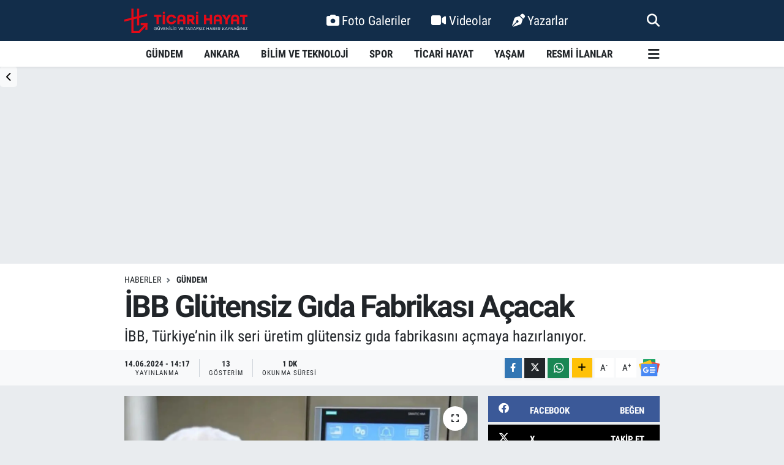

--- FILE ---
content_type: text/html; charset=UTF-8
request_url: https://www.ticarihayat.com/ibb-glutensiz-gida-fabrikasi-acacak
body_size: 21258
content:
<!DOCTYPE html>
<html lang="tr" data-theme="flow">
<head>
<link rel="dns-prefetch" href="//www.ticarihayat.com">
<link rel="dns-prefetch" href="//ticarihayatcom.teimg.com">
<link rel="dns-prefetch" href="//static.tebilisim.com">
<link rel="dns-prefetch" href="//schema.org","@type":"NewsMediaOrganization","url":"www.ticarihayat.com","name":"Ticari">
<link rel="dns-prefetch" href="//cdn.p.analitik.bik.gov.tr">
<link rel="dns-prefetch" href="//www.googletagmanager.com">
<link rel="dns-prefetch" href="//www.clarity.ms">
<link rel="dns-prefetch" href="//mc.yandex.ru">
<link rel="dns-prefetch" href="//cdn.ampproject.org">
<link rel="dns-prefetch" href="//jsc.idealmedia.io">
<link rel="dns-prefetch" href="//cdn2.bildirt.com">
<link rel="dns-prefetch" href="//www.facebook.com">
<link rel="dns-prefetch" href="//www.twitter.com">
<link rel="dns-prefetch" href="//www.instagram.com">
<link rel="dns-prefetch" href="//linkedin.com">
<link rel="dns-prefetch" href="//www.youtube.com">
<link rel="dns-prefetch" href="//www.w3.org">
<link rel="dns-prefetch" href="//x.com">
<link rel="dns-prefetch" href="//api.whatsapp.com">
<link rel="dns-prefetch" href="//www.linkedin.com">
<link rel="dns-prefetch" href="//pinterest.com">
<link rel="dns-prefetch" href="//t.me">
<link rel="dns-prefetch" href="//news.google.com">
<link rel="dns-prefetch" href="//esiparis.ihe.istanbul">
<link rel="dns-prefetch" href="//facebook.com">
<link rel="dns-prefetch" href="//pagead2.googlesyndication.com">
<link rel="dns-prefetch" href="//apps.apple.com">
<link rel="dns-prefetch" href="//play.google.com">
<link rel="dns-prefetch" href="//tebilisim.com">
<link rel="dns-prefetch" href="//twitter.com">
<link rel="dns-prefetch" href="//www.google.com">
<link rel="dns-prefetch" href="//cdn.onesignal.com">

    <meta charset="utf-8">
<title>İBB Glütensiz Gıda Fabrikası Açacak</title>
<meta name="description" content="İBB, Türkiye’nin ilk seri üretim glütensiz gıda fabrikasını açmaya hazırlanıyor.">
<link rel="canonical" href="https://www.ticarihayat.com/ibb-glutensiz-gida-fabrikasi-acacak">
<meta name="viewport" content="width=device-width,initial-scale=1">
<meta name="X-UA-Compatible" content="IE=edge">
<meta name="robots" content="noindex, nofollow">
<meta name="theme-color" content="#122d4a">
<meta name="title" content="İBB Glütensiz Gıda Fabrikası Açacak">
<meta name="articleSection" content="news">
<meta name="datePublished" content="2024-06-14T14:17:00+03:00">
<meta name="dateModified" content="2024-06-14T14:17:00+03:00">
<meta name="articleAuthor" content="Haber Merkezi">
<meta name="author" content="Haber Merkezi">
<meta property="og:site_name" content="Ankara Haberleri, Ekonomi, Finans ve İş Dünyası | Ticari Hayat">
<meta property="og:title" content="İBB Glütensiz Gıda Fabrikası Açacak">
<meta property="og:description" content="İBB, Türkiye’nin ilk seri üretim glütensiz gıda fabrikasını açmaya hazırlanıyor.">
<meta property="og:url" content="https://www.ticarihayat.com/ibb-glutensiz-gida-fabrikasi-acacak">
<meta property="og:image" content="https://ticarihayatcom.teimg.com/crop/1280x720/ticarihayat-com/uploads/2024/06/ibb-glur.png">
<meta property="og:image:width" content="1280">
<meta property="og:image:height" content="720">
<meta property="og:image:alt" content="İBB Glütensiz Gıda Fabrikası Açacak">
<meta property="og:article:published_time" content="2024-06-14T14:17:00+03:00">
<meta property="og:article:modified_time" content="2024-06-14T14:17:00+03:00">
<meta property="og:type" content="article">
<meta name="twitter:card" content="summary_large_image">
<meta name="twitter:site" content="@ticarihayat">
<meta name="twitter:title" content="İBB Glütensiz Gıda Fabrikası Açacak">
<meta name="twitter:description" content="İBB, Türkiye’nin ilk seri üretim glütensiz gıda fabrikasını açmaya hazırlanıyor.">
<meta name="twitter:image" content="https://ticarihayatcom.teimg.com/crop/1280x720/ticarihayat-com/uploads/2024/06/ibb-glur.png">
<meta name="twitter:url" content="https://www.ticarihayat.com/ibb-glutensiz-gida-fabrikasi-acacak">
<link rel="shortcut icon" type="image/x-icon" href="https://ticarihayatcom.teimg.com/ticarihayat-com/uploads/2025/06/ticari-hayat-favicon-hgg-1.svg">
<link rel="manifest" href="https://www.ticarihayat.com/manifest.json?v=6.6.4" />
<link rel="preload" href="https://static.tebilisim.com/flow/assets/css/font-awesome/fa-solid-900.woff2" as="font" type="font/woff2" crossorigin />
<link rel="preload" href="https://static.tebilisim.com/flow/assets/css/font-awesome/fa-brands-400.woff2" as="font" type="font/woff2" crossorigin />
<link rel="preload" href="https://static.tebilisim.com/flow/assets/css/weather-icons/font/weathericons-regular-webfont.woff2" as="font" type="font/woff2" crossorigin />
<link rel="preload" href="https://static.tebilisim.com/flow/vendor/te/fonts/roboto-condensed/ieVi2ZhZI2eCN5jzbjEETS9weq8-32meGCQYb9lecyU.woff2" as="font" type="font/woff2" crossorigin />
<link rel="preload" href="https://static.tebilisim.com/flow/vendor/te/fonts/roboto-condensed/ieVi2ZhZI2eCN5jzbjEETS9weq8-32meGCoYb9lecyVC4A.woff2" as="font" type="font/woff2" crossorigin />
<link rel="preload" href="https://static.tebilisim.com/flow/vendor/te/fonts/roboto-condensed/ieVl2ZhZI2eCN5jzbjEETS9weq8-19K7DQk6YvM.woff2" as="font" type="font/woff2" crossorigin />
<link rel="preload" href="https://static.tebilisim.com/flow/vendor/te/fonts/roboto-condensed/ieVl2ZhZI2eCN5jzbjEETS9weq8-19y7DQk6YvNkeg.woff2" as="font" type="font/woff2" crossorigin />

<link rel="preload"
	href="https://static.tebilisim.com/flow/vendor/te/fonts/roboto/KFOlCnqEu92Fr1MmEU9fBBc4AMP6lQ.woff2"
	as="font" type="font/woff2" crossorigin />
<link rel="preload"
	href="https://static.tebilisim.com/flow/vendor/te/fonts/roboto/KFOlCnqEu92Fr1MmEU9fChc4AMP6lbBP.woff2"
	as="font" type="font/woff2" crossorigin />
<link rel="preload"
	href="https://static.tebilisim.com/flow/vendor/te/fonts/roboto/KFOlCnqEu92Fr1MmWUlfBBc4AMP6lQ.woff2"
	as="font" type="font/woff2" crossorigin />
<link rel="preload"
	href="https://static.tebilisim.com/flow/vendor/te/fonts/roboto/KFOlCnqEu92Fr1MmWUlfChc4AMP6lbBP.woff2"
	as="font" type="font/woff2" crossorigin />
<link rel="preload"
	href="https://static.tebilisim.com/flow/vendor/te/fonts/roboto/KFOmCnqEu92Fr1Mu4mxKKTU1Kg.woff2"
	as="font" type="font/woff2" crossorigin />
<link rel="preload"
	href="https://static.tebilisim.com/flow/vendor/te/fonts/roboto/KFOmCnqEu92Fr1Mu7GxKKTU1Kvnz.woff2"
	as="font" type="font/woff2" crossorigin />

<link rel="preload" as="style" href="https://static.tebilisim.com/flow/vendor/te/fonts/roboto-condensed.css?v=6.6.4">
<link rel="stylesheet" href="https://static.tebilisim.com/flow/vendor/te/fonts/roboto-condensed.css?v=6.6.4">
<link rel="preload" as="style" href="https://static.tebilisim.com/flow/vendor/te/fonts/roboto.css?v=6.6.4">
<link rel="stylesheet" href="https://static.tebilisim.com/flow/vendor/te/fonts/roboto.css?v=6.6.4">

<link rel="preload" as="image" href="https://ticarihayatcom.teimg.com/crop/1280x720/ticarihayat-com/uploads/2024/06/ibb-glur.png">
<style>:root {
        --te-link-color: #333;
        --te-link-hover-color: #000;
        --te-font: "Roboto Condensed";
        --te-secondary-font: "Roboto";
        --te-h1-font-size: 50px;
        --te-color: #122d4a;
        --te-hover-color: #194c82;
        --mm-ocd-width: 85%!important; /*  Mobil Menü Genişliği */
        --swiper-theme-color: var(--te-color)!important;
        --header-13-color: #ffc107;
    }</style><link rel="preload" as="style" href="https://static.tebilisim.com/flow/assets/vendor/bootstrap/css/bootstrap.min.css?v=6.6.4">
<link rel="stylesheet" href="https://static.tebilisim.com/flow/assets/vendor/bootstrap/css/bootstrap.min.css?v=6.6.4">
<link rel="preload" as="style" href="https://static.tebilisim.com/flow/assets/css/app6.6.4.min.css">
<link rel="stylesheet" href="https://static.tebilisim.com/flow/assets/css/app6.6.4.min.css">



<script type="application/ld+json">{"@context":"https:\/\/schema.org","@type":"WebSite","url":"https:\/\/www.ticarihayat.com","potentialAction":{"@type":"SearchAction","target":"https:\/\/www.ticarihayat.com\/arama?q={query}","query-input":"required name=query"}}</script>

<script type="application/ld+json">{"@context":"https://schema.org","@type":"NewsMediaOrganization","url":"https://www.ticarihayat.com","name":"Ticari Hayat","logo":"https://ticarihayatcom.teimg.com/ticarihayat-com/uploads/2025/03/ticari-hayat-logo-hgg.svg","sameAs":["https://www.facebook.com/ticarihayat","https://www.twitter.com/ticarihayat","https://linkedin.com/company/ticarihayat","https://www.youtube.com/@ticarihayat","https://www.instagram.com/ticarihayat"]}</script>

<script type="application/ld+json">{"@context":"https:\/\/schema.org","@graph":[{"@type":"SiteNavigationElement","name":"Ana Sayfa","url":"https:\/\/www.ticarihayat.com","@id":"https:\/\/www.ticarihayat.com"},{"@type":"SiteNavigationElement","name":"G\u00fcndem","url":"https:\/\/www.ticarihayat.com\/gundem-haberleri","@id":"https:\/\/www.ticarihayat.com\/gundem-haberleri"},{"@type":"SiteNavigationElement","name":"Bilim ve Teknoloji","url":"https:\/\/www.ticarihayat.com\/bilim-ve-teknoloji-haberleri","@id":"https:\/\/www.ticarihayat.com\/bilim-ve-teknoloji-haberleri"},{"@type":"SiteNavigationElement","name":"Spor","url":"https:\/\/www.ticarihayat.com\/spor-haberleri","@id":"https:\/\/www.ticarihayat.com\/spor-haberleri"},{"@type":"SiteNavigationElement","name":"Ya\u015fam","url":"https:\/\/www.ticarihayat.com\/yasam-haberleri","@id":"https:\/\/www.ticarihayat.com\/yasam-haberleri"},{"@type":"SiteNavigationElement","name":"Ankara","url":"https:\/\/www.ticarihayat.com\/ankara-haberleri","@id":"https:\/\/www.ticarihayat.com\/ankara-haberleri"},{"@type":"SiteNavigationElement","name":"Resmi \u0130lanlar","url":"https:\/\/www.ticarihayat.com\/resmi-ilanlar","@id":"https:\/\/www.ticarihayat.com\/resmi-ilanlar"},{"@type":"SiteNavigationElement","name":"Ticari Hayat","url":"https:\/\/www.ticarihayat.com\/ticari-hayat-haberleri","@id":"https:\/\/www.ticarihayat.com\/ticari-hayat-haberleri"},{"@type":"SiteNavigationElement","name":"Akyurt Haberleri","url":"https:\/\/www.ticarihayat.com\/akyurt-haberleri","@id":"https:\/\/www.ticarihayat.com\/akyurt-haberleri"},{"@type":"SiteNavigationElement","name":"Alt\u0131nda\u011f Haberleri","url":"https:\/\/www.ticarihayat.com\/altindag-haberleri","@id":"https:\/\/www.ticarihayat.com\/altindag-haberleri"},{"@type":"SiteNavigationElement","name":"Aya\u015f Haberleri","url":"https:\/\/www.ticarihayat.com\/ayas-haberleri","@id":"https:\/\/www.ticarihayat.com\/ayas-haberleri"},{"@type":"SiteNavigationElement","name":"Bala Haberleri","url":"https:\/\/www.ticarihayat.com\/bala-haberleri","@id":"https:\/\/www.ticarihayat.com\/bala-haberleri"},{"@type":"SiteNavigationElement","name":"Beypazar\u0131 Haberleri","url":"https:\/\/www.ticarihayat.com\/beypazari-haberleri","@id":"https:\/\/www.ticarihayat.com\/beypazari-haberleri"},{"@type":"SiteNavigationElement","name":"\u00c7aml\u0131dere Haberleri","url":"https:\/\/www.ticarihayat.com\/camlidere-haberleri","@id":"https:\/\/www.ticarihayat.com\/camlidere-haberleri"},{"@type":"SiteNavigationElement","name":"\u00c7ankaya Haberleri","url":"https:\/\/www.ticarihayat.com\/cankaya-haberleri","@id":"https:\/\/www.ticarihayat.com\/cankaya-haberleri"},{"@type":"SiteNavigationElement","name":"\u00c7ubuk Haberleri","url":"https:\/\/www.ticarihayat.com\/cubuk-haberleri","@id":"https:\/\/www.ticarihayat.com\/cubuk-haberleri"},{"@type":"SiteNavigationElement","name":"Elmada\u011f Haberleri","url":"https:\/\/www.ticarihayat.com\/elmadag-haberleri","@id":"https:\/\/www.ticarihayat.com\/elmadag-haberleri"},{"@type":"SiteNavigationElement","name":"Etimesgut Haberleri","url":"https:\/\/www.ticarihayat.com\/etimesgut-haberleri","@id":"https:\/\/www.ticarihayat.com\/etimesgut-haberleri"},{"@type":"SiteNavigationElement","name":"Evren Haberleri","url":"https:\/\/www.ticarihayat.com\/evren-haberleri","@id":"https:\/\/www.ticarihayat.com\/evren-haberleri"},{"@type":"SiteNavigationElement","name":"G\u00f6lba\u015f\u0131 Haberleri","url":"https:\/\/www.ticarihayat.com\/golbasi-haberleri","@id":"https:\/\/www.ticarihayat.com\/golbasi-haberleri"},{"@type":"SiteNavigationElement","name":"Haymana Haberleri","url":"https:\/\/www.ticarihayat.com\/haymana-haberleri","@id":"https:\/\/www.ticarihayat.com\/haymana-haberleri"},{"@type":"SiteNavigationElement","name":"Kahramankazan Haberleri","url":"https:\/\/www.ticarihayat.com\/kahramankazan-haberleri","@id":"https:\/\/www.ticarihayat.com\/kahramankazan-haberleri"},{"@type":"SiteNavigationElement","name":"Kalecik Haberleri","url":"https:\/\/www.ticarihayat.com\/kalecik-haberleri","@id":"https:\/\/www.ticarihayat.com\/kalecik-haberleri"},{"@type":"SiteNavigationElement","name":"Ke\u00e7i\u00f6ren Haberleri","url":"https:\/\/www.ticarihayat.com\/kecioren-haberleri","@id":"https:\/\/www.ticarihayat.com\/kecioren-haberleri"},{"@type":"SiteNavigationElement","name":"K\u0131z\u0131lcahamam Haberleri","url":"https:\/\/www.ticarihayat.com\/kizilcahamam-haberleri","@id":"https:\/\/www.ticarihayat.com\/kizilcahamam-haberleri"},{"@type":"SiteNavigationElement","name":"Mamak Haberleri","url":"https:\/\/www.ticarihayat.com\/mamak-haberleri","@id":"https:\/\/www.ticarihayat.com\/mamak-haberleri"},{"@type":"SiteNavigationElement","name":"Nall\u0131han Haberleri","url":"https:\/\/www.ticarihayat.com\/nallihan-haberleri","@id":"https:\/\/www.ticarihayat.com\/nallihan-haberleri"},{"@type":"SiteNavigationElement","name":"Polatl\u0131 Haberleri","url":"https:\/\/www.ticarihayat.com\/polatli-haberleri","@id":"https:\/\/www.ticarihayat.com\/polatli-haberleri"},{"@type":"SiteNavigationElement","name":"Pursaklar Haberleri","url":"https:\/\/www.ticarihayat.com\/pursaklar-haberleri","@id":"https:\/\/www.ticarihayat.com\/pursaklar-haberleri"},{"@type":"SiteNavigationElement","name":"Sincan Haberleri","url":"https:\/\/www.ticarihayat.com\/sincan-haberleri","@id":"https:\/\/www.ticarihayat.com\/sincan-haberleri"},{"@type":"SiteNavigationElement","name":"\u015eerefliko\u00e7hisar Haberleri","url":"https:\/\/www.ticarihayat.com\/sereflikochisar-haberleri","@id":"https:\/\/www.ticarihayat.com\/sereflikochisar-haberleri"},{"@type":"SiteNavigationElement","name":"Yenimahalle Haberleri","url":"https:\/\/www.ticarihayat.com\/yenimahalle-haberleri","@id":"https:\/\/www.ticarihayat.com\/yenimahalle-haberleri"},{"@type":"SiteNavigationElement","name":"G\u00fcd\u00fcl Haberleri","url":"https:\/\/www.ticarihayat.com\/gudul-haberleri","@id":"https:\/\/www.ticarihayat.com\/gudul-haberleri"},{"@type":"SiteNavigationElement","name":"\u0130leti\u015fim","url":"https:\/\/www.ticarihayat.com\/iletisim","@id":"https:\/\/www.ticarihayat.com\/iletisim"},{"@type":"SiteNavigationElement","name":"K\u00fcnye","url":"https:\/\/www.ticarihayat.com\/kunye","@id":"https:\/\/www.ticarihayat.com\/kunye"},{"@type":"SiteNavigationElement","name":"Gizlilik Politikas\u0131 | Ticari Hayat","url":"https:\/\/www.ticarihayat.com\/gizlilik-sozlesmesi","@id":"https:\/\/www.ticarihayat.com\/gizlilik-sozlesmesi"},{"@type":"SiteNavigationElement","name":"Topluluk Kurallar\u0131 | Ticari Hayat","url":"https:\/\/www.ticarihayat.com\/topluluk-kurallari-ticari-hayat","@id":"https:\/\/www.ticarihayat.com\/topluluk-kurallari-ticari-hayat"},{"@type":"SiteNavigationElement","name":"Yay\u0131n \u0130lkeleri | Ticari Hayat","url":"https:\/\/www.ticarihayat.com\/yayin-ilkeleri-ticari-hayat","@id":"https:\/\/www.ticarihayat.com\/yayin-ilkeleri-ticari-hayat"},{"@type":"SiteNavigationElement","name":"Yazarlar","url":"https:\/\/www.ticarihayat.com\/yazarlar","@id":"https:\/\/www.ticarihayat.com\/yazarlar"},{"@type":"SiteNavigationElement","name":"Foto Galeri","url":"https:\/\/www.ticarihayat.com\/foto-galeri","@id":"https:\/\/www.ticarihayat.com\/foto-galeri"},{"@type":"SiteNavigationElement","name":"Video Galeri","url":"https:\/\/www.ticarihayat.com\/video","@id":"https:\/\/www.ticarihayat.com\/video"},{"@type":"SiteNavigationElement","name":"Anketler","url":"https:\/\/www.ticarihayat.com\/anketler","@id":"https:\/\/www.ticarihayat.com\/anketler"},{"@type":"SiteNavigationElement","name":"\u00c7ankaya Bug\u00fcn, Yar\u0131n ve 1 Haftal\u0131k Hava Durumu Tahmini","url":"https:\/\/www.ticarihayat.com\/cankaya-hava-durumu","@id":"https:\/\/www.ticarihayat.com\/cankaya-hava-durumu"},{"@type":"SiteNavigationElement","name":"\u00c7ankaya Namaz Vakitleri","url":"https:\/\/www.ticarihayat.com\/cankaya-namaz-vakitleri","@id":"https:\/\/www.ticarihayat.com\/cankaya-namaz-vakitleri"},{"@type":"SiteNavigationElement","name":"Puan Durumu ve Fikst\u00fcr","url":"https:\/\/www.ticarihayat.com\/futbol\/super-lig-puan-durumu-ve-fikstur","@id":"https:\/\/www.ticarihayat.com\/futbol\/super-lig-puan-durumu-ve-fikstur"}]}</script>

<script type="application/ld+json">{"@context":"https:\/\/schema.org","@type":"BreadcrumbList","itemListElement":[{"@type":"ListItem","position":1,"item":{"@type":"Thing","@id":"https:\/\/www.ticarihayat.com","name":"Haberler"}},{"@type":"ListItem","position":2,"item":{"@type":"Thing","@id":"https:\/\/www.ticarihayat.com\/gundem-haberleri","name":"G\u00fcndem"}},{"@type":"ListItem","position":3,"item":{"@type":"Thing","@id":"https:\/\/www.ticarihayat.com\/ibb-glutensiz-gida-fabrikasi-acacak","name":"\u0130BB Gl\u00fctensiz G\u0131da Fabrikas\u0131 A\u00e7acak"}}]}</script>
<script type="application/ld+json">{"@context":"https:\/\/schema.org","@type":"NewsArticle","headline":"\u0130BB Gl\u00fctensiz G\u0131da Fabrikas\u0131 A\u00e7acak","articleSection":"G\u00fcndem","dateCreated":"2024-06-14T14:17:00+03:00","datePublished":"2024-06-14T14:17:00+03:00","dateModified":"2024-06-14T14:17:00+03:00","wordCount":294,"genre":"news","mainEntityOfPage":{"@type":"WebPage","@id":"https:\/\/www.ticarihayat.com\/ibb-glutensiz-gida-fabrikasi-acacak"},"articleBody":"Gl\u00fcten alerjisi olanlar,&nbsp;\u00e7\u00f6lyak ve fenilketon\u00fcri hastalar\u0131 i\u00e7in \u0130BB'den b\u00fcy\u00fck bir destek geldi. T\u00fcrkiye'de olduk\u00e7a pahal\u0131 fiyatlara sat\u0131lan gl\u00fctensiz \u00fcr\u00fcnler art\u0131k \u00e7ok daha uygun fiyata sat\u0131labilecek.&nbsp;\r\n\r\nBa\u015fta \u00e7\u00f6lyak ve fenilketon\u00fcri hastalar\u0131na y\u00f6nelik gl\u00fctensiz ekmek, un, kurabiyeler ve gl\u00fctensiz makarna gibi \u00fcr\u00fcnler, Ahmet \u0130svan Halk Ekmek Fabrikas\u0131 i\u00e7erisinde yer alacak \u00fcretim tesisinde \u00fcretilecek.\r\n\r\n\u0130stanbul B\u00fcy\u00fck\u015fehir Belediyesi'nden (\u0130BB) yap\u0131lan a\u00e7\u0131klamaya g\u00f6re, 2022 y\u0131l\u0131 Temmuz ay\u0131nda a\u00e7\u0131lan Ahmet \u0130svan Halk Ekmek Fabrikas\u0131'n\u0131n ikinci etap \u00e7al\u0131\u015fmalar\u0131 kapsam\u0131nda a\u00e7\u0131lacak tesiste, sadece bisk\u00fcvi ve gl\u00fctensiz \u00fcr\u00fcnler \u00fcretilecek.\r\n\r\nYak\u0131n zamanda hizmete girecek yeni tesis, T\u00fcrkiye'nin ilk, seri, gl\u00fctensiz g\u0131da \u00fcretim hatt\u0131na sahip tesisi olacak. Fabrikada, ba\u015fta \u00e7\u00f6lyak ve fenilketon\u00fcri hastalar\u0131 olmak \u00fczere, gl\u00fcten hassasiyeti olanlara y\u00f6nelik \u00fcr\u00fcnler \u00fcretilecek.\r\n\r\nFabrikada gl\u00fctensiz ekmek, un ve kurabiyelerin yans\u0131ra gl\u00fctensiz makarna ve daha pek \u00e7ok \u00fcr\u00fcn \u00e7e\u015fidi haz\u0131rlanabilecek. B\u00f6ylece daha \u00e7ok \u00fcr\u00fcn \u00e7e\u015fidine, eri\u015fim m\u00fcmk\u00fcn olabilecek.\r\n\r\n\r\n\r\nT\u00fcrkiye'nin D\u00f6rt Bir Yan\u0131na Spari\u015f Verilebilecek\r\n\r\n\u0130stanbul Halk Ekmek (\u0130HE), gl\u00fctensiz \u00fcr\u00fcnleri \u00fcreterek yurt d\u0131\u015f\u0131ndan ithal edilen \u00fcr\u00fcnlere olan ba\u011f\u0131ml\u0131l\u0131klar\u0131 azaltmay\u0131 hedefliyor. B\u00f6ylece \u00e7\u00f6lyak ve fenilketon\u00fcri hastalar\u0131, kendi lezzet k\u00fclt\u00fcrlerine uygun \u00fcr\u00fcnlere sa\u011fl\u0131kl\u0131 bir \u015fekilde ula\u015fma imkan\u0131 buluyor.\r\n\r\nAyr\u0131ca \u0130HE, e-devlet \u00fczerinden al\u0131nan sa\u011fl\u0131k raporlar\u0131n\u0131 ileten hastalara, gl\u00fctensiz \u00fcr\u00fcnleri indirimli \u015fekilde sunuyor. \u0130HE\u2019nin gl\u00fctensiz \u00fcr\u00fcnlerine https:\/\/esiparis.ihe.istanbul\/ \u00fczerinden, \u00fclkenin d\u00f6rt bir yan\u0131ndan ula\u015fmak m\u00fcmk\u00fcn.","description":"\u0130BB, T\u00fcrkiye\u2019nin ilk seri \u00fcretim gl\u00fctensiz g\u0131da fabrikas\u0131n\u0131 a\u00e7maya haz\u0131rlan\u0131yor.","inLanguage":"tr-TR","keywords":[],"image":{"@type":"ImageObject","url":"https:\/\/ticarihayatcom.teimg.com\/crop\/1280x720\/ticarihayat-com\/uploads\/2024\/06\/ibb-glur.png","width":"1280","height":"720","caption":"\u0130BB Gl\u00fctensiz G\u0131da Fabrikas\u0131 A\u00e7acak"},"publishingPrinciples":"https:\/\/www.ticarihayat.com\/gizlilik-sozlesmesi","isFamilyFriendly":"http:\/\/schema.org\/True","isAccessibleForFree":"http:\/\/schema.org\/True","publisher":{"@type":"Organization","name":"Ticari Hayat","image":"https:\/\/ticarihayatcom.teimg.com\/ticarihayat-com\/uploads\/2025\/03\/ticari-hayat-logo-hgg.svg","logo":{"@type":"ImageObject","url":"https:\/\/ticarihayatcom.teimg.com\/ticarihayat-com\/uploads\/2025\/03\/ticari-hayat-logo-hgg.svg","width":"640","height":"375"}},"author":{"@type":"Person","name":"Ebrar \u00c7EL\u0130K","honorificPrefix":"","jobTitle":"","url":null}}</script>




<script>!function(){var t=document.createElement("script");t.setAttribute("src",'https://cdn.p.analitik.bik.gov.tr/tracker'+(typeof Intl!=="undefined"?(typeof (Intl||"").PluralRules!=="undefined"?'1':typeof Promise!=="undefined"?'2':typeof MutationObserver!=='undefined'?'3':'4'):'4')+'.js'),t.setAttribute("data-website-id","1af2e7d9-f206-4dfd-a21e-d66cd36ccfff"),t.setAttribute("data-host-url",'//1af2e7d9-f206-4dfd-a21e-d66cd36ccfff.collector.p.analitik.bik.gov.tr'),document.head.appendChild(t)}();</script>
<style>
.mega-menu {z-index: 9999 !important;}
@media screen and (min-width: 1620px) {
    .container {width: 1280px!important; max-width: 1280px!important;}
    #ad_36 {margin-right: 15px !important;}
    #ad_9 {margin-left: 15px !important;}
}

@media screen and (min-width: 1325px) and (max-width: 1620px) {
    .container {width: 1100px!important; max-width: 1100px!important;}
    #ad_36 {margin-right: 100px !important;}
    #ad_9 {margin-left: 100px !important;}
}
@media screen and (min-width: 1295px) and (max-width: 1325px) {
    .container {width: 990px!important; max-width: 990px!important;}
    #ad_36 {margin-right: 165px !important;}
    #ad_9 {margin-left: 165px !important;}
}
@media screen and (min-width: 1200px) and (max-width: 1295px) {
    .container {width: 900px!important; max-width: 900px!important;}
    #ad_36 {margin-right: 210px !important;}
    #ad_9 {margin-left: 210px !important;}

}
</style><!-- Google Tag Manager -->
<script>(function(w,d,s,l,i){w[l]=w[l]||[];w[l].push({'gtm.start':
new Date().getTime(),event:'gtm.js'});var f=d.getElementsByTagName(s)[0],
j=d.createElement(s),dl=l!='dataLayer'?'&l='+l:'';j.async=true;j.src=
'https://www.googletagmanager.com/gtm.js?id='+i+dl;f.parentNode.insertBefore(j,f);
})(window,document,'script','dataLayer','GTM-TJ5ZQPRB');</script>
<!-- End Google Tag Manager -->


<meta name="google-site-verification" content="T-oHnEha9pgWTMMndC4lQirsVb0IybEuwYKlvr8TTKk" />
<meta name="google-site-verification" content="DFNRBhITgzITf_Ye-HpAoUFFO2g0Ga1eMgli13iCx7c" />

<!-- Clarity tracking code for https://www.ticarihayat.com/ -->
<script>    (function(c,l,a,r,i,t,y){        c[a]=c[a]||function(){(c[a].q=c[a].q||[]).push(arguments)};        t=l.createElement(r);t.async=1;t.src="https://www.clarity.ms/tag/"+i+"?ref=bwt";        y=l.getElementsByTagName(r)[0];y.parentNode.insertBefore(t,y);    })(window, document, "clarity", "script", "i6pqeoafeh");</script>


<meta name="yandex-verification" content="70913606165fae43" />
<meta name="yandex-verification" content="573dcab4bf2ecb33" />


<!-- Yandex.Metrika counter -->
<script type="text/javascript" >
   (function(m,e,t,r,i,k,a){m[i]=m[i]||function(){(m[i].a=m[i].a||[]).push(arguments)};
   m[i].l=1*new Date();
   for (var j = 0; j < document.scripts.length; j++) {if (document.scripts[j].src === r) { return; }}
   k=e.createElement(t),a=e.getElementsByTagName(t)[0],k.async=1,k.src=r,a.parentNode.insertBefore(k,a)})
   (window, document, "script", "https://mc.yandex.ru/metrika/tag.js", "ym");

   ym(96472557, "init", {
        clickmap:true,
        trackLinks:true,
        accurateTrackBounce:true,
        webvisor:true
   });
</script>


<script async custom-element="amp-ad" src="https://cdn.ampproject.org/v0/amp-ad-0.1.js"></script>


<script src="https://jsc.idealmedia.io/site/950837.js" async></script>
<meta name="google-site-verification" content="rEmVoEg-vkeiLGuG_5Hs8Tvz8_WUGV3XjI953D8JigU" />

<link rel="manifest" href="/manifest.json?data=Bildirt">
<script>var uygulamaid="236403-4076-1153-3550-7067-6";</script>
<script src="https://cdn2.bildirt.com/BildirtSDKfiles.js"></script>



<script async data-cfasync="false"
	src="https://www.googletagmanager.com/gtag/js?id=G-5790WQF7QY"></script>
<script data-cfasync="false">
	window.dataLayer = window.dataLayer || [];
	  function gtag(){dataLayer.push(arguments);}
	  gtag('js', new Date());
	  gtag('config', 'G-5790WQF7QY');
</script>




</head>




<body class="d-flex flex-column min-vh-100">

    <div data-pagespeed="true"><!-- Google Tag Manager (noscript) -->
<noscript><iframe src="https://www.googletagmanager.com/ns.html?id=GTM-TJ5ZQPRB"
height="0" width="0" style="display:none;visibility:hidden"></iframe></noscript>
<!-- End Google Tag Manager (noscript) --></div>
    

    <header class="header-2">
    <nav class="top-header navbar navbar-expand-lg">
        <div class="container">
            <div class="d-lg-none">
                <a href="#menu" title="Ana Menü" class="text-white"><i class="fa fa-bars fa-lg"></i></a>
            </div>
                        <a class="navbar-brand me-0" href="/" title="Ankara Haberleri, Ekonomi, Finans ve İş Dünyası | Ticari Hayat">
                <img src="https://ticarihayatcom.teimg.com/ticarihayat-com/uploads/2025/03/ticari-hayat-logo-hgg.svg" alt="Ankara Haberleri, Ekonomi, Finans ve İş Dünyası | Ticari Hayat" width="201" height="40" class="light-mode img-fluid flow-logo">
<img src="https://ticarihayatcom.teimg.com/ticarihayat-com/uploads/2025/03/ticari-hayat-logo-hgg.svg" alt="Ankara Haberleri, Ekonomi, Finans ve İş Dünyası | Ticari Hayat" width="201" height="40" class="dark-mode img-fluid flow-logo d-none">

            </a>
            
            <div class="d-none d-lg-block top-menu">
                <ul  class="nav lead">
        <li class="nav-item   ">
        <a href="/foto-galeri" class="nav-link text-white" target="_self" title="Foto Galeriler"><i class="fa fa-camera me-1 text-white mr-1"></i>Foto Galeriler</a>
        
    </li>
        <li class="nav-item   ">
        <a href="/video" class="nav-link text-white" target="_self" title="Videolar"><i class="fa fa-video me-1 text-white mr-1"></i>Videolar</a>
        
    </li>
        <li class="nav-item   ">
        <a href="/yazarlar" class="nav-link text-white" target="_self" title="Yazarlar"><i class="fa fa-pen-nib me-1 text-white mr-1"></i>Yazarlar</a>
        
    </li>
    </ul>

            </div>
            <ul class="navigation-menu nav">
                
                <li class="nav-item">
                    <a href="/arama" class="" title="Ara">
                        <i class="fa fa-search fa-lg text-white"></i>
                    </a>
                </li>

            </ul>
        </div>
    </nav>
    <div class="main-menu navbar navbar-expand-lg bg-white d-none d-lg-block shadow-sm pt-0 pb-0">
        <div class="container">

            <ul  class="nav fw-semibold">
        <li class="nav-item   ">
        <a href="/gundem-haberleri" class="nav-link text-dark" target="_self" title="GÜNDEM">GÜNDEM</a>
        
    </li>
        <li class="nav-item   ">
        <a href="/ankara-haberleri" class="nav-link text-dark" target="_self" title="ANKARA">ANKARA</a>
        
    </li>
        <li class="nav-item   ">
        <a href="/bilim-teknoloji-haberleri" class="nav-link text-dark" target="_self" title="BİLİM VE TEKNOLOJİ">BİLİM VE TEKNOLOJİ</a>
        
    </li>
        <li class="nav-item   ">
        <a href="/spor-haberleri" class="nav-link text-dark" target="_self" title="SPOR">SPOR</a>
        
    </li>
        <li class="nav-item   ">
        <a href="/ticari-hayat-haberleri" class="nav-link text-dark" target="_self" title="TİCARİ HAYAT">TİCARİ HAYAT</a>
        
    </li>
        <li class="nav-item   ">
        <a href="/yasam-haberleri" class="nav-link text-dark" target="_self" title="YAŞAM">YAŞAM</a>
        
    </li>
        <li class="nav-item   ">
        <a href="/resmi-ilanlar" class="nav-link text-dark" target="_self" title="RESMİ İLANLAR">RESMİ İLANLAR</a>
        
    </li>
    </ul>


            <ul class="nav d-flex flex-nowrap align-items-center">

                

                <li class="nav-item dropdown position-static">
                    <a class="nav-link pe-0 text-dark" data-bs-toggle="dropdown" href="#" aria-haspopup="true" aria-expanded="false" title="Ana Menü"><i class="fa fa-bars fa-lg"></i></a>
                    <div class="mega-menu dropdown-menu dropdown-menu-end text-capitalize shadow-lg border-0 rounded-0">

    <div class="row g-3 small p-3">

                <div class="col">
            <div class="extra-sections bg-light p-3 border">
                <a href="https://www.ticarihayat.com/ankara-nobetci-eczaneler" title="Ankara Nöbetçi Eczaneler" class="d-block border-bottom pb-2 mb-2" target="_self"><i class="fa-solid fa-capsules me-2"></i>Ankara Nöbetçi Eczaneler</a>
<a href="https://www.ticarihayat.com/ankara-hava-durumu" title="Ankara Hava Durumu" class="d-block border-bottom pb-2 mb-2" target="_self"><i class="fa-solid fa-cloud-sun me-2"></i>Ankara Hava Durumu</a>
<a href="https://www.ticarihayat.com/ankara-namaz-vakitleri" title="Ankara Namaz Vakitleri" class="d-block border-bottom pb-2 mb-2" target="_self"><i class="fa-solid fa-mosque me-2"></i>Ankara Namaz Vakitleri</a>
<a href="https://www.ticarihayat.com/ankara-trafik-durumu" title="Ankara Trafik Yoğunluk Haritası" class="d-block border-bottom pb-2 mb-2" target="_self"><i class="fa-solid fa-car me-2"></i>Ankara Trafik Yoğunluk Haritası</a>
<a href="https://www.ticarihayat.com/futbol/super-lig-puan-durumu-ve-fikstur" title="Süper Lig Puan Durumu ve Fikstür" class="d-block border-bottom pb-2 mb-2" target="_self"><i class="fa-solid fa-chart-bar me-2"></i>Süper Lig Puan Durumu ve Fikstür</a>
<a href="https://www.ticarihayat.com/tum-mansetler" title="Tüm Manşetler" class="d-block border-bottom pb-2 mb-2" target="_self"><i class="fa-solid fa-newspaper me-2"></i>Tüm Manşetler</a>
<a href="https://www.ticarihayat.com/sondakika-haberleri" title="Son Dakika Haberleri" class="d-block border-bottom pb-2 mb-2" target="_self"><i class="fa-solid fa-bell me-2"></i>Son Dakika Haberleri</a>

            </div>
        </div>
        
        <div class="col">
        <a href="/gundem-haberleri" class="d-block border-bottom  pb-2 mb-2" target="_self" title="Gündem">Gündem</a>
            <a href="/ankara-haberleri" class="d-block border-bottom  pb-2 mb-2" target="_self" title="Ankara">Ankara</a>
            <a href="/bilim-teknoloji-haberleri" class="d-block border-bottom  pb-2 mb-2" target="_self" title="Bilim ve Teknoloji">Bilim ve Teknoloji</a>
            <a href="/spor-haberleri" class="d-block border-bottom  pb-2 mb-2" target="_self" title="Spor">Spor</a>
            <a href="/ticari-hayat-haberleri" class="d-block border-bottom  pb-2 mb-2" target="_self" title="Ticari Hayat">Ticari Hayat</a>
            <a href="/yasam-haberleri" class="d-block border-bottom  pb-2 mb-2" target="_self" title="Yaşam">Yaşam</a>
            <a href="/resmi-ilanlar" class="d-block  pb-2 mb-2" target="_self" title="Resmi İlanlar">Resmi İlanlar</a>
        </div><div class="col">
        </div>


    </div>

    <div class="p-3 bg-light">
                <a class="me-3"
            href="https://www.facebook.com/ticarihayat" target="_blank" rel="nofollow noreferrer noopener"><i class="fab fa-facebook me-2 text-navy"></i> Facebook</a>
                        <a class="me-3"
            href="https://www.twitter.com/ticarihayat" target="_blank" rel="nofollow noreferrer noopener"><i class="fab fa-x-twitter "></i> Twitter</a>
                        <a class="me-3"
            href="https://www.instagram.com/ticarihayat" target="_blank" rel="nofollow noreferrer noopener"><i class="fab fa-instagram me-2 text-magenta"></i> Instagram</a>
                        <a class="me-3"
            href="https://linkedin.com/company/ticarihayat" target="_blank" rel="nofollow noreferrer noopener"><i class="fab fa-linkedin me-2 text-navy"></i> Linkedin</a>
                        <a class="me-3"
            href="https://www.youtube.com/@ticarihayat" target="_blank" rel="nofollow noreferrer noopener"><i class="fab fa-youtube me-2 text-danger"></i> Youtube</a>
                                                    </div>

    <div class="mega-menu-footer p-2 bg-te-color">
        <a class="dropdown-item text-white" href="/kunye" title="Künye / İletişim"><i class="fa fa-id-card me-2"></i> Künye / İletişim</a>
        <a class="dropdown-item text-white" href="/iletisim" title="Bize Ulaşın"><i class="fa fa-envelope me-2"></i> Bize Ulaşın</a>
        <a class="dropdown-item text-white" href="/rss-baglantilari" title="RSS Bağlantıları"><i class="fa fa-rss me-2"></i> RSS Bağlantıları</a>
        <a class="dropdown-item text-white" href="/member/login" title="Üyelik Girişi"><i class="fa fa-user me-2"></i> Üyelik Girişi</a>
    </div>


</div>

                </li>
            </ul>
        </div>
    </div>
    <ul  class="mobile-categories d-lg-none list-inline bg-white">
        <li class="list-inline-item">
        <a href="/gundem-haberleri" class="text-dark" target="_self" title="GÜNDEM">
                GÜNDEM
        </a>
    </li>
        <li class="list-inline-item">
        <a href="/ankara-haberleri" class="text-dark" target="_self" title="ANKARA">
                ANKARA
        </a>
    </li>
        <li class="list-inline-item">
        <a href="/bilim-teknoloji-haberleri" class="text-dark" target="_self" title="BİLİM VE TEKNOLOJİ">
                BİLİM VE TEKNOLOJİ
        </a>
    </li>
        <li class="list-inline-item">
        <a href="/spor-haberleri" class="text-dark" target="_self" title="SPOR">
                SPOR
        </a>
    </li>
        <li class="list-inline-item">
        <a href="/ticari-hayat-haberleri" class="text-dark" target="_self" title="TİCARİ HAYAT">
                TİCARİ HAYAT
        </a>
    </li>
        <li class="list-inline-item">
        <a href="/yasam-haberleri" class="text-dark" target="_self" title="YAŞAM">
                YAŞAM
        </a>
    </li>
        <li class="list-inline-item">
        <a href="/resmi-ilanlar" class="text-dark" target="_self" title="RESMİ İLANLAR">
                RESMİ İLANLAR
        </a>
    </li>
    </ul>


</header>






<main class="single overflow-hidden" style="min-height: 300px">

    
    <div class="infinite" data-show-advert="1">

    <div id="ad_150" data-channel="150" data-advert="temedya" data-rotation="120" class="d-none d-sm-flex flex-column align-items-center justify-content-start text-center mx-auto overflow-hidden my-3" data-affix="0" style="height: 255px;" data-height="255"></div><div id="ad_150_mobile" data-channel="150" data-advert="temedya" data-rotation="120" class="d-flex d-sm-none flex-column align-items-center justify-content-start text-center mx-auto overflow-hidden my-3" data-affix="0" style="height: 255px;" data-height="255"></div>

    <div class="infinite-item d-block" data-id="187137" data-category-id="1" data-reference="TE\Blog\Models\Post" data-json-url="/service/json/featured-infinite.json">

        

        <div class="post-header pt-3 bg-white">

    <div class="container">

        
        <nav class="meta-category d-flex justify-content-lg-start" style="--bs-breadcrumb-divider: url(&#34;data:image/svg+xml,%3Csvg xmlns='http://www.w3.org/2000/svg' width='8' height='8'%3E%3Cpath d='M2.5 0L1 1.5 3.5 4 1 6.5 2.5 8l4-4-4-4z' fill='%236c757d'/%3E%3C/svg%3E&#34;);" aria-label="breadcrumb">
        <ol class="breadcrumb mb-0">
            <li class="breadcrumb-item"><a href="https://www.ticarihayat.com" class="breadcrumb_link" target="_self">Haberler</a></li>
            <li class="breadcrumb-item active fw-bold" aria-current="page"><a href="/gundem-haberleri" target="_self" class="breadcrumb_link text-dark" title="Gündem">Gündem</a></li>
        </ol>
</nav>

        <h1 class="h2 fw-bold text-lg-start headline my-2" itemprop="headline">İBB Glütensiz Gıda Fabrikası Açacak</h1>
        
        <h2 class="lead text-lg-start text-dark my-2 description" itemprop="description">İBB, Türkiye’nin ilk seri üretim glütensiz gıda fabrikasını açmaya hazırlanıyor.</h2>
        
        <div class="news-tags">
    </div>

    </div>

    <div class="bg-light py-1">
        <div class="container d-flex justify-content-between align-items-center">

            <div class="meta-author">
    
    <div class="box">
    <time class="fw-bold">14.06.2024 - 14:17</time>
    <span class="info">Yayınlanma</span>
</div>

    
    <div class="box">
    <span class="fw-bold">13</span>
    <span class="info text-dark">Gösterim</span>
</div>

    <div class="box">
    <span class="fw-bold">1 Dk</span>
    <span class="info text-dark">Okunma Süresi</span>
</div>





</div>


            <div class="share-area justify-content-end align-items-center d-none d-lg-flex">

    <div class="mobile-share-button-container mb-2 d-block d-md-none">
    <button
        class="btn btn-primary btn-sm rounded-0 shadow-sm w-100"
        onclick="handleMobileShare(event, 'İBB Glütensiz Gıda Fabrikası Açacak', 'https://www.ticarihayat.com/ibb-glutensiz-gida-fabrikasi-acacak')"
        title="Paylaş"
    >
        <i class="fas fa-share-alt me-2"></i>Paylaş
    </button>
</div>

<div class="social-buttons-new d-none d-md-flex justify-content-between">
    <a
        href="https://www.facebook.com/sharer/sharer.php?u=https%3A%2F%2Fwww.ticarihayat.com%2Fibb-glutensiz-gida-fabrikasi-acacak"
        onclick="initiateDesktopShare(event, 'facebook')"
        class="btn btn-primary btn-sm rounded-0 shadow-sm me-1"
        title="Facebook'ta Paylaş"
        data-platform="facebook"
        data-share-url="https://www.ticarihayat.com/ibb-glutensiz-gida-fabrikasi-acacak"
        data-share-title="İBB Glütensiz Gıda Fabrikası Açacak"
        rel="noreferrer nofollow noopener external"
    >
        <i class="fab fa-facebook-f"></i>
    </a>

    <a
        href="https://x.com/intent/tweet?url=https%3A%2F%2Fwww.ticarihayat.com%2Fibb-glutensiz-gida-fabrikasi-acacak&text=%C4%B0BB+Gl%C3%BCtensiz+G%C4%B1da+Fabrikas%C4%B1+A%C3%A7acak"
        onclick="initiateDesktopShare(event, 'twitter')"
        class="btn btn-dark btn-sm rounded-0 shadow-sm me-1"
        title="X'de Paylaş"
        data-platform="twitter"
        data-share-url="https://www.ticarihayat.com/ibb-glutensiz-gida-fabrikasi-acacak"
        data-share-title="İBB Glütensiz Gıda Fabrikası Açacak"
        rel="noreferrer nofollow noopener external"
    >
        <i class="fab fa-x-twitter text-white"></i>
    </a>

    <a
        href="https://api.whatsapp.com/send?text=%C4%B0BB+Gl%C3%BCtensiz+G%C4%B1da+Fabrikas%C4%B1+A%C3%A7acak+-+https%3A%2F%2Fwww.ticarihayat.com%2Fibb-glutensiz-gida-fabrikasi-acacak"
        onclick="initiateDesktopShare(event, 'whatsapp')"
        class="btn btn-success btn-sm rounded-0 btn-whatsapp shadow-sm me-1"
        title="Whatsapp'ta Paylaş"
        data-platform="whatsapp"
        data-share-url="https://www.ticarihayat.com/ibb-glutensiz-gida-fabrikasi-acacak"
        data-share-title="İBB Glütensiz Gıda Fabrikası Açacak"
        rel="noreferrer nofollow noopener external"
    >
        <i class="fab fa-whatsapp fa-lg"></i>
    </a>

    <div class="dropdown">
        <button class="dropdownButton btn btn-sm rounded-0 btn-warning border-none shadow-sm me-1" type="button" data-bs-toggle="dropdown" name="socialDropdownButton" title="Daha Fazla">
            <i id="icon" class="fa fa-plus"></i>
        </button>

        <ul class="dropdown-menu dropdown-menu-end border-0 rounded-1 shadow">
            <li>
                <a
                    href="https://www.linkedin.com/sharing/share-offsite/?url=https%3A%2F%2Fwww.ticarihayat.com%2Fibb-glutensiz-gida-fabrikasi-acacak"
                    class="dropdown-item"
                    onclick="initiateDesktopShare(event, 'linkedin')"
                    data-platform="linkedin"
                    data-share-url="https://www.ticarihayat.com/ibb-glutensiz-gida-fabrikasi-acacak"
                    data-share-title="İBB Glütensiz Gıda Fabrikası Açacak"
                    rel="noreferrer nofollow noopener external"
                    title="Linkedin"
                >
                    <i class="fab fa-linkedin text-primary me-2"></i>Linkedin
                </a>
            </li>
            <li>
                <a
                    href="https://pinterest.com/pin/create/button/?url=https%3A%2F%2Fwww.ticarihayat.com%2Fibb-glutensiz-gida-fabrikasi-acacak&description=%C4%B0BB+Gl%C3%BCtensiz+G%C4%B1da+Fabrikas%C4%B1+A%C3%A7acak&media="
                    class="dropdown-item"
                    onclick="initiateDesktopShare(event, 'pinterest')"
                    data-platform="pinterest"
                    data-share-url="https://www.ticarihayat.com/ibb-glutensiz-gida-fabrikasi-acacak"
                    data-share-title="İBB Glütensiz Gıda Fabrikası Açacak"
                    rel="noreferrer nofollow noopener external"
                    title="Pinterest"
                >
                    <i class="fab fa-pinterest text-danger me-2"></i>Pinterest
                </a>
            </li>
            <li>
                <a
                    href="https://t.me/share/url?url=https%3A%2F%2Fwww.ticarihayat.com%2Fibb-glutensiz-gida-fabrikasi-acacak&text=%C4%B0BB+Gl%C3%BCtensiz+G%C4%B1da+Fabrikas%C4%B1+A%C3%A7acak"
                    class="dropdown-item"
                    onclick="initiateDesktopShare(event, 'telegram')"
                    data-platform="telegram"
                    data-share-url="https://www.ticarihayat.com/ibb-glutensiz-gida-fabrikasi-acacak"
                    data-share-title="İBB Glütensiz Gıda Fabrikası Açacak"
                    rel="noreferrer nofollow noopener external"
                    title="Telegram"
                >
                    <i class="fab fa-telegram-plane text-primary me-2"></i>Telegram
                </a>
            </li>
            <li class="border-0">
                <a class="dropdown-item" href="javascript:void(0)" onclick="printContent(event)" title="Yazdır">
                    <i class="fas fa-print text-dark me-2"></i>
                    Yazdır
                </a>
            </li>
            <li class="border-0">
                <a class="dropdown-item" href="javascript:void(0)" onclick="copyURL(event, 'https://www.ticarihayat.com/ibb-glutensiz-gida-fabrikasi-acacak')" rel="noreferrer nofollow noopener external" title="Bağlantıyı Kopyala">
                    <i class="fas fa-link text-dark me-2"></i>
                    Kopyala
                </a>
            </li>
        </ul>
    </div>
</div>

<script>
    var shareableModelId = 187137;
    var shareableModelClass = 'TE\\Blog\\Models\\Post';

    function shareCount(id, model, platform, url) {
        fetch("https://www.ticarihayat.com/sharecount", {
            method: 'POST',
            headers: {
                'Content-Type': 'application/json',
                'X-CSRF-TOKEN': document.querySelector('meta[name="csrf-token"]')?.getAttribute('content')
            },
            body: JSON.stringify({ id, model, platform, url })
        }).catch(err => console.error('Share count fetch error:', err));
    }

    function goSharePopup(url, title, width = 600, height = 400) {
        const left = (screen.width - width) / 2;
        const top = (screen.height - height) / 2;
        window.open(
            url,
            title,
            `width=${width},height=${height},left=${left},top=${top},resizable=yes,scrollbars=yes`
        );
    }

    async function handleMobileShare(event, title, url) {
        event.preventDefault();

        if (shareableModelId && shareableModelClass) {
            shareCount(shareableModelId, shareableModelClass, 'native_mobile_share', url);
        }

        const isAndroidWebView = navigator.userAgent.includes('Android') && !navigator.share;

        if (isAndroidWebView) {
            window.location.href = 'androidshare://paylas?title=' + encodeURIComponent(title) + '&url=' + encodeURIComponent(url);
            return;
        }

        if (navigator.share) {
            try {
                await navigator.share({ title: title, url: url });
            } catch (error) {
                if (error.name !== 'AbortError') {
                    console.error('Web Share API failed:', error);
                }
            }
        } else {
            alert("Bu cihaz paylaşımı desteklemiyor.");
        }
    }

    function initiateDesktopShare(event, platformOverride = null) {
        event.preventDefault();
        const anchor = event.currentTarget;
        const platform = platformOverride || anchor.dataset.platform;
        const webShareUrl = anchor.href;
        const contentUrl = anchor.dataset.shareUrl || webShareUrl;

        if (shareableModelId && shareableModelClass && platform) {
            shareCount(shareableModelId, shareableModelClass, platform, contentUrl);
        }

        goSharePopup(webShareUrl, platform ? platform.charAt(0).toUpperCase() + platform.slice(1) : "Share");
    }

    function copyURL(event, urlToCopy) {
        event.preventDefault();
        navigator.clipboard.writeText(urlToCopy).then(() => {
            alert('Bağlantı panoya kopyalandı!');
        }).catch(err => {
            console.error('Could not copy text: ', err);
            try {
                const textArea = document.createElement("textarea");
                textArea.value = urlToCopy;
                textArea.style.position = "fixed";
                document.body.appendChild(textArea);
                textArea.focus();
                textArea.select();
                document.execCommand('copy');
                document.body.removeChild(textArea);
                alert('Bağlantı panoya kopyalandı!');
            } catch (fallbackErr) {
                console.error('Fallback copy failed:', fallbackErr);
            }
        });
    }

    function printContent(event) {
        event.preventDefault();

        const triggerElement = event.currentTarget;
        const contextContainer = triggerElement.closest('.infinite-item') || document;

        const header      = contextContainer.querySelector('.post-header');
        const media       = contextContainer.querySelector('.news-section .col-lg-8 .inner, .news-section .col-lg-8 .ratio, .news-section .col-lg-8 iframe');
        const articleBody = contextContainer.querySelector('.article-text');

        if (!header && !media && !articleBody) {
            window.print();
            return;
        }

        let printHtml = '';
        
        if (header) {
            const titleEl = header.querySelector('h1');
            const descEl  = header.querySelector('.description, h2.lead');

            let cleanHeaderHtml = '<div class="printed-header">';
            if (titleEl) cleanHeaderHtml += titleEl.outerHTML;
            if (descEl)  cleanHeaderHtml += descEl.outerHTML;
            cleanHeaderHtml += '</div>';

            printHtml += cleanHeaderHtml;
        }

        if (media) {
            printHtml += media.outerHTML;
        }

        if (articleBody) {
            const articleClone = articleBody.cloneNode(true);
            articleClone.querySelectorAll('.post-flash').forEach(function (el) {
                el.parentNode.removeChild(el);
            });
            printHtml += articleClone.outerHTML;
        }
        const iframe = document.createElement('iframe');
        iframe.style.position = 'fixed';
        iframe.style.right = '0';
        iframe.style.bottom = '0';
        iframe.style.width = '0';
        iframe.style.height = '0';
        iframe.style.border = '0';
        document.body.appendChild(iframe);

        const frameWindow = iframe.contentWindow || iframe;
        const title = document.title || 'Yazdır';
        const headStyles = Array.from(document.querySelectorAll('link[rel="stylesheet"], style'))
            .map(el => el.outerHTML)
            .join('');

        iframe.onload = function () {
            try {
                frameWindow.focus();
                frameWindow.print();
            } finally {
                setTimeout(function () {
                    document.body.removeChild(iframe);
                }, 1000);
            }
        };

        const doc = frameWindow.document;
        doc.open();
        doc.write(`
            <!doctype html>
            <html lang="tr">
                <head>
<link rel="dns-prefetch" href="//www.ticarihayat.com">
<link rel="dns-prefetch" href="//ticarihayatcom.teimg.com">
<link rel="dns-prefetch" href="//static.tebilisim.com">
<link rel="dns-prefetch" href="//schema.org","@type":"NewsMediaOrganization","url":"www.ticarihayat.com","name":"Ticari">
<link rel="dns-prefetch" href="//cdn.p.analitik.bik.gov.tr">
<link rel="dns-prefetch" href="//www.googletagmanager.com">
<link rel="dns-prefetch" href="//www.clarity.ms">
<link rel="dns-prefetch" href="//mc.yandex.ru">
<link rel="dns-prefetch" href="//cdn.ampproject.org">
<link rel="dns-prefetch" href="//jsc.idealmedia.io">
<link rel="dns-prefetch" href="//cdn2.bildirt.com">
<link rel="dns-prefetch" href="//www.facebook.com">
<link rel="dns-prefetch" href="//www.twitter.com">
<link rel="dns-prefetch" href="//www.instagram.com">
<link rel="dns-prefetch" href="//linkedin.com">
<link rel="dns-prefetch" href="//www.youtube.com">
<link rel="dns-prefetch" href="//www.w3.org">
<link rel="dns-prefetch" href="//x.com">
<link rel="dns-prefetch" href="//api.whatsapp.com">
<link rel="dns-prefetch" href="//www.linkedin.com">
<link rel="dns-prefetch" href="//pinterest.com">
<link rel="dns-prefetch" href="//t.me">
<link rel="dns-prefetch" href="//news.google.com">
<link rel="dns-prefetch" href="//esiparis.ihe.istanbul">
<link rel="dns-prefetch" href="//facebook.com">
<link rel="dns-prefetch" href="//pagead2.googlesyndication.com">
<link rel="dns-prefetch" href="//apps.apple.com">
<link rel="dns-prefetch" href="//play.google.com">
<link rel="dns-prefetch" href="//tebilisim.com">
<link rel="dns-prefetch" href="//twitter.com">
<link rel="dns-prefetch" href="//www.google.com">
<link rel="dns-prefetch" href="//cdn.onesignal.com">
                    <meta charset="utf-8">
                    <title>${title}</title>
                    ${headStyles}
                    <style>
                        html, body {
                            margin: 0;
                            padding: 0;
                            background: #ffffff;
                        }
                        .printed-article {
                            margin: 0;
                            padding: 20px;
                            box-shadow: none;
                            background: #ffffff;
                        }
                    </style>
                </head>
                <body>
                    <div class="printed-article">
                        ${printHtml}
                    </div>
                </body>
            </html>
        `);
        doc.close();
    }

    var dropdownButton = document.querySelector('.dropdownButton');
    if (dropdownButton) {
        var icon = dropdownButton.querySelector('#icon');
        var parentDropdown = dropdownButton.closest('.dropdown');
        if (parentDropdown && icon) {
            parentDropdown.addEventListener('show.bs.dropdown', function () {
                icon.classList.remove('fa-plus');
                icon.classList.add('fa-minus');
            });
            parentDropdown.addEventListener('hide.bs.dropdown', function () {
                icon.classList.remove('fa-minus');
                icon.classList.add('fa-plus');
            });
        }
    }
</script>

    
        
            <a href="#" title="Metin boyutunu küçült" class="te-textDown btn btn-sm btn-white rounded-0 me-1">A<sup>-</sup></a>
            <a href="#" title="Metin boyutunu büyüt" class="te-textUp btn btn-sm btn-white rounded-0 me-1">A<sup>+</sup></a>

                        <a href="https://news.google.com/publications/CAAqKggKIiRDQklTRlFnTWFoRUtEM1JwWTJGeWFXaGhlV0YwTG1OdmJTZ0FQAQ?ceid=TR:tr&amp;amp;oc=3" title="Abone Ol" target="_blank">
                <img src="https://www.ticarihayat.com/themes/flow/assets/img/google-news-icon.svg" loading="lazy" class="img-fluid" width="34" height="34" alt="Google News">
            </a>
            
        

    
</div>



        </div>


    </div>


</div>




        <div class="container g-0 g-sm-4">

            <div class="news-section overflow-hidden mt-lg-3">
                <div class="row g-3">
                    <div class="col-lg-8">

                        <div class="inner">
    <a href="https://ticarihayatcom.teimg.com/crop/1280x720/ticarihayat-com/uploads/2024/06/ibb-glur.png" class="position-relative d-block" data-fancybox>
                        <div class="zoom-in-out m-3">
            <i class="fa fa-expand" style="font-size: 14px"></i>
        </div>
        <img class="img-fluid" src="https://ticarihayatcom.teimg.com/crop/1280x720/ticarihayat-com/uploads/2024/06/ibb-glur.png" alt="İBB Glütensiz Gıda Fabrikası Açacak" width="860" height="504" loading="eager" fetchpriority="high" decoding="async" style="width:100%; aspect-ratio: 860 / 504;" />
            </a>
</div>





                        <div class="d-flex d-lg-none justify-content-between align-items-center p-2">

    <div class="mobile-share-button-container mb-2 d-block d-md-none">
    <button
        class="btn btn-primary btn-sm rounded-0 shadow-sm w-100"
        onclick="handleMobileShare(event, 'İBB Glütensiz Gıda Fabrikası Açacak', 'https://www.ticarihayat.com/ibb-glutensiz-gida-fabrikasi-acacak')"
        title="Paylaş"
    >
        <i class="fas fa-share-alt me-2"></i>Paylaş
    </button>
</div>

<div class="social-buttons-new d-none d-md-flex justify-content-between">
    <a
        href="https://www.facebook.com/sharer/sharer.php?u=https%3A%2F%2Fwww.ticarihayat.com%2Fibb-glutensiz-gida-fabrikasi-acacak"
        onclick="initiateDesktopShare(event, 'facebook')"
        class="btn btn-primary btn-sm rounded-0 shadow-sm me-1"
        title="Facebook'ta Paylaş"
        data-platform="facebook"
        data-share-url="https://www.ticarihayat.com/ibb-glutensiz-gida-fabrikasi-acacak"
        data-share-title="İBB Glütensiz Gıda Fabrikası Açacak"
        rel="noreferrer nofollow noopener external"
    >
        <i class="fab fa-facebook-f"></i>
    </a>

    <a
        href="https://x.com/intent/tweet?url=https%3A%2F%2Fwww.ticarihayat.com%2Fibb-glutensiz-gida-fabrikasi-acacak&text=%C4%B0BB+Gl%C3%BCtensiz+G%C4%B1da+Fabrikas%C4%B1+A%C3%A7acak"
        onclick="initiateDesktopShare(event, 'twitter')"
        class="btn btn-dark btn-sm rounded-0 shadow-sm me-1"
        title="X'de Paylaş"
        data-platform="twitter"
        data-share-url="https://www.ticarihayat.com/ibb-glutensiz-gida-fabrikasi-acacak"
        data-share-title="İBB Glütensiz Gıda Fabrikası Açacak"
        rel="noreferrer nofollow noopener external"
    >
        <i class="fab fa-x-twitter text-white"></i>
    </a>

    <a
        href="https://api.whatsapp.com/send?text=%C4%B0BB+Gl%C3%BCtensiz+G%C4%B1da+Fabrikas%C4%B1+A%C3%A7acak+-+https%3A%2F%2Fwww.ticarihayat.com%2Fibb-glutensiz-gida-fabrikasi-acacak"
        onclick="initiateDesktopShare(event, 'whatsapp')"
        class="btn btn-success btn-sm rounded-0 btn-whatsapp shadow-sm me-1"
        title="Whatsapp'ta Paylaş"
        data-platform="whatsapp"
        data-share-url="https://www.ticarihayat.com/ibb-glutensiz-gida-fabrikasi-acacak"
        data-share-title="İBB Glütensiz Gıda Fabrikası Açacak"
        rel="noreferrer nofollow noopener external"
    >
        <i class="fab fa-whatsapp fa-lg"></i>
    </a>

    <div class="dropdown">
        <button class="dropdownButton btn btn-sm rounded-0 btn-warning border-none shadow-sm me-1" type="button" data-bs-toggle="dropdown" name="socialDropdownButton" title="Daha Fazla">
            <i id="icon" class="fa fa-plus"></i>
        </button>

        <ul class="dropdown-menu dropdown-menu-end border-0 rounded-1 shadow">
            <li>
                <a
                    href="https://www.linkedin.com/sharing/share-offsite/?url=https%3A%2F%2Fwww.ticarihayat.com%2Fibb-glutensiz-gida-fabrikasi-acacak"
                    class="dropdown-item"
                    onclick="initiateDesktopShare(event, 'linkedin')"
                    data-platform="linkedin"
                    data-share-url="https://www.ticarihayat.com/ibb-glutensiz-gida-fabrikasi-acacak"
                    data-share-title="İBB Glütensiz Gıda Fabrikası Açacak"
                    rel="noreferrer nofollow noopener external"
                    title="Linkedin"
                >
                    <i class="fab fa-linkedin text-primary me-2"></i>Linkedin
                </a>
            </li>
            <li>
                <a
                    href="https://pinterest.com/pin/create/button/?url=https%3A%2F%2Fwww.ticarihayat.com%2Fibb-glutensiz-gida-fabrikasi-acacak&description=%C4%B0BB+Gl%C3%BCtensiz+G%C4%B1da+Fabrikas%C4%B1+A%C3%A7acak&media="
                    class="dropdown-item"
                    onclick="initiateDesktopShare(event, 'pinterest')"
                    data-platform="pinterest"
                    data-share-url="https://www.ticarihayat.com/ibb-glutensiz-gida-fabrikasi-acacak"
                    data-share-title="İBB Glütensiz Gıda Fabrikası Açacak"
                    rel="noreferrer nofollow noopener external"
                    title="Pinterest"
                >
                    <i class="fab fa-pinterest text-danger me-2"></i>Pinterest
                </a>
            </li>
            <li>
                <a
                    href="https://t.me/share/url?url=https%3A%2F%2Fwww.ticarihayat.com%2Fibb-glutensiz-gida-fabrikasi-acacak&text=%C4%B0BB+Gl%C3%BCtensiz+G%C4%B1da+Fabrikas%C4%B1+A%C3%A7acak"
                    class="dropdown-item"
                    onclick="initiateDesktopShare(event, 'telegram')"
                    data-platform="telegram"
                    data-share-url="https://www.ticarihayat.com/ibb-glutensiz-gida-fabrikasi-acacak"
                    data-share-title="İBB Glütensiz Gıda Fabrikası Açacak"
                    rel="noreferrer nofollow noopener external"
                    title="Telegram"
                >
                    <i class="fab fa-telegram-plane text-primary me-2"></i>Telegram
                </a>
            </li>
            <li class="border-0">
                <a class="dropdown-item" href="javascript:void(0)" onclick="printContent(event)" title="Yazdır">
                    <i class="fas fa-print text-dark me-2"></i>
                    Yazdır
                </a>
            </li>
            <li class="border-0">
                <a class="dropdown-item" href="javascript:void(0)" onclick="copyURL(event, 'https://www.ticarihayat.com/ibb-glutensiz-gida-fabrikasi-acacak')" rel="noreferrer nofollow noopener external" title="Bağlantıyı Kopyala">
                    <i class="fas fa-link text-dark me-2"></i>
                    Kopyala
                </a>
            </li>
        </ul>
    </div>
</div>

<script>
    var shareableModelId = 187137;
    var shareableModelClass = 'TE\\Blog\\Models\\Post';

    function shareCount(id, model, platform, url) {
        fetch("https://www.ticarihayat.com/sharecount", {
            method: 'POST',
            headers: {
                'Content-Type': 'application/json',
                'X-CSRF-TOKEN': document.querySelector('meta[name="csrf-token"]')?.getAttribute('content')
            },
            body: JSON.stringify({ id, model, platform, url })
        }).catch(err => console.error('Share count fetch error:', err));
    }

    function goSharePopup(url, title, width = 600, height = 400) {
        const left = (screen.width - width) / 2;
        const top = (screen.height - height) / 2;
        window.open(
            url,
            title,
            `width=${width},height=${height},left=${left},top=${top},resizable=yes,scrollbars=yes`
        );
    }

    async function handleMobileShare(event, title, url) {
        event.preventDefault();

        if (shareableModelId && shareableModelClass) {
            shareCount(shareableModelId, shareableModelClass, 'native_mobile_share', url);
        }

        const isAndroidWebView = navigator.userAgent.includes('Android') && !navigator.share;

        if (isAndroidWebView) {
            window.location.href = 'androidshare://paylas?title=' + encodeURIComponent(title) + '&url=' + encodeURIComponent(url);
            return;
        }

        if (navigator.share) {
            try {
                await navigator.share({ title: title, url: url });
            } catch (error) {
                if (error.name !== 'AbortError') {
                    console.error('Web Share API failed:', error);
                }
            }
        } else {
            alert("Bu cihaz paylaşımı desteklemiyor.");
        }
    }

    function initiateDesktopShare(event, platformOverride = null) {
        event.preventDefault();
        const anchor = event.currentTarget;
        const platform = platformOverride || anchor.dataset.platform;
        const webShareUrl = anchor.href;
        const contentUrl = anchor.dataset.shareUrl || webShareUrl;

        if (shareableModelId && shareableModelClass && platform) {
            shareCount(shareableModelId, shareableModelClass, platform, contentUrl);
        }

        goSharePopup(webShareUrl, platform ? platform.charAt(0).toUpperCase() + platform.slice(1) : "Share");
    }

    function copyURL(event, urlToCopy) {
        event.preventDefault();
        navigator.clipboard.writeText(urlToCopy).then(() => {
            alert('Bağlantı panoya kopyalandı!');
        }).catch(err => {
            console.error('Could not copy text: ', err);
            try {
                const textArea = document.createElement("textarea");
                textArea.value = urlToCopy;
                textArea.style.position = "fixed";
                document.body.appendChild(textArea);
                textArea.focus();
                textArea.select();
                document.execCommand('copy');
                document.body.removeChild(textArea);
                alert('Bağlantı panoya kopyalandı!');
            } catch (fallbackErr) {
                console.error('Fallback copy failed:', fallbackErr);
            }
        });
    }

    function printContent(event) {
        event.preventDefault();

        const triggerElement = event.currentTarget;
        const contextContainer = triggerElement.closest('.infinite-item') || document;

        const header      = contextContainer.querySelector('.post-header');
        const media       = contextContainer.querySelector('.news-section .col-lg-8 .inner, .news-section .col-lg-8 .ratio, .news-section .col-lg-8 iframe');
        const articleBody = contextContainer.querySelector('.article-text');

        if (!header && !media && !articleBody) {
            window.print();
            return;
        }

        let printHtml = '';
        
        if (header) {
            const titleEl = header.querySelector('h1');
            const descEl  = header.querySelector('.description, h2.lead');

            let cleanHeaderHtml = '<div class="printed-header">';
            if (titleEl) cleanHeaderHtml += titleEl.outerHTML;
            if (descEl)  cleanHeaderHtml += descEl.outerHTML;
            cleanHeaderHtml += '</div>';

            printHtml += cleanHeaderHtml;
        }

        if (media) {
            printHtml += media.outerHTML;
        }

        if (articleBody) {
            const articleClone = articleBody.cloneNode(true);
            articleClone.querySelectorAll('.post-flash').forEach(function (el) {
                el.parentNode.removeChild(el);
            });
            printHtml += articleClone.outerHTML;
        }
        const iframe = document.createElement('iframe');
        iframe.style.position = 'fixed';
        iframe.style.right = '0';
        iframe.style.bottom = '0';
        iframe.style.width = '0';
        iframe.style.height = '0';
        iframe.style.border = '0';
        document.body.appendChild(iframe);

        const frameWindow = iframe.contentWindow || iframe;
        const title = document.title || 'Yazdır';
        const headStyles = Array.from(document.querySelectorAll('link[rel="stylesheet"], style'))
            .map(el => el.outerHTML)
            .join('');

        iframe.onload = function () {
            try {
                frameWindow.focus();
                frameWindow.print();
            } finally {
                setTimeout(function () {
                    document.body.removeChild(iframe);
                }, 1000);
            }
        };

        const doc = frameWindow.document;
        doc.open();
        doc.write(`
            <!doctype html>
            <html lang="tr">
                <head>
<link rel="dns-prefetch" href="//www.ticarihayat.com">
<link rel="dns-prefetch" href="//ticarihayatcom.teimg.com">
<link rel="dns-prefetch" href="//static.tebilisim.com">
<link rel="dns-prefetch" href="//schema.org","@type":"NewsMediaOrganization","url":"www.ticarihayat.com","name":"Ticari">
<link rel="dns-prefetch" href="//cdn.p.analitik.bik.gov.tr">
<link rel="dns-prefetch" href="//www.googletagmanager.com">
<link rel="dns-prefetch" href="//www.clarity.ms">
<link rel="dns-prefetch" href="//mc.yandex.ru">
<link rel="dns-prefetch" href="//cdn.ampproject.org">
<link rel="dns-prefetch" href="//jsc.idealmedia.io">
<link rel="dns-prefetch" href="//cdn2.bildirt.com">
<link rel="dns-prefetch" href="//www.facebook.com">
<link rel="dns-prefetch" href="//www.twitter.com">
<link rel="dns-prefetch" href="//www.instagram.com">
<link rel="dns-prefetch" href="//linkedin.com">
<link rel="dns-prefetch" href="//www.youtube.com">
<link rel="dns-prefetch" href="//www.w3.org">
<link rel="dns-prefetch" href="//x.com">
<link rel="dns-prefetch" href="//api.whatsapp.com">
<link rel="dns-prefetch" href="//www.linkedin.com">
<link rel="dns-prefetch" href="//pinterest.com">
<link rel="dns-prefetch" href="//t.me">
<link rel="dns-prefetch" href="//news.google.com">
<link rel="dns-prefetch" href="//esiparis.ihe.istanbul">
<link rel="dns-prefetch" href="//facebook.com">
<link rel="dns-prefetch" href="//pagead2.googlesyndication.com">
<link rel="dns-prefetch" href="//apps.apple.com">
<link rel="dns-prefetch" href="//play.google.com">
<link rel="dns-prefetch" href="//tebilisim.com">
<link rel="dns-prefetch" href="//twitter.com">
<link rel="dns-prefetch" href="//www.google.com">
<link rel="dns-prefetch" href="//cdn.onesignal.com">
                    <meta charset="utf-8">
                    <title>${title}</title>
                    ${headStyles}
                    <style>
                        html, body {
                            margin: 0;
                            padding: 0;
                            background: #ffffff;
                        }
                        .printed-article {
                            margin: 0;
                            padding: 20px;
                            box-shadow: none;
                            background: #ffffff;
                        }
                    </style>
                </head>
                <body>
                    <div class="printed-article">
                        ${printHtml}
                    </div>
                </body>
            </html>
        `);
        doc.close();
    }

    var dropdownButton = document.querySelector('.dropdownButton');
    if (dropdownButton) {
        var icon = dropdownButton.querySelector('#icon');
        var parentDropdown = dropdownButton.closest('.dropdown');
        if (parentDropdown && icon) {
            parentDropdown.addEventListener('show.bs.dropdown', function () {
                icon.classList.remove('fa-plus');
                icon.classList.add('fa-minus');
            });
            parentDropdown.addEventListener('hide.bs.dropdown', function () {
                icon.classList.remove('fa-minus');
                icon.classList.add('fa-plus');
            });
        }
    }
</script>

    
        
        <div class="google-news share-are text-end">

            <a href="#" title="Metin boyutunu küçült" class="te-textDown btn btn-sm btn-white rounded-0 me-1">A<sup>-</sup></a>
            <a href="#" title="Metin boyutunu büyüt" class="te-textUp btn btn-sm btn-white rounded-0 me-1">A<sup>+</sup></a>

                        <a href="https://news.google.com/publications/CAAqKggKIiRDQklTRlFnTWFoRUtEM1JwWTJGeWFXaGhlV0YwTG1OdmJTZ0FQAQ?ceid=TR:tr&amp;amp;oc=3" title="Abone Ol" target="_blank">
                <img src="https://www.ticarihayat.com/themes/flow/assets/img/google-news-icon.svg" loading="lazy" class="img-fluid" width="34" height="34" alt="Google News">
            </a>
            
        </div>
        

    
</div>


                        <div class="card border-0 rounded-0 mb-3">
                            <div class="article-text container-padding" data-text-id="187137" property="articleBody">
                                
                                <p style="text-align:justify">Glüten alerjisi olanlar,&nbsp;çölyak ve fenilketonüri hastaları için İBB'den büyük bir destek geldi. Türkiye'de oldukça pahalı fiyatlara satılan glütensiz ürünler artık çok daha uygun fiyata satılabilecek.&nbsp;</p><div class="post-flash">
        <!--<h3 class="post-flash__title">Gözden kaçırmayın</h3>-->
                <a class="d-block bg-danger text-light my-3 p-1" href="/elazig-baskilde-deprem-panigi-cevre-illerden-hissedildi" title="Elazığ Baskil’de Deprem Paniği: Çevre İllerden Hissedildi" target="_self">
            <div class="row g-0 align-items-center">
            <div class="col-5 col-sm-3">
                <img src="https://ticarihayatcom.teimg.com/crop/250x150/ticarihayat-com/uploads/2026/01/elazig-baskilde-deprem-panigi-cevre-iller-de-hissetti.jpg" loading="lazy" width="860" height="504" alt="Elazığ Baskil’de Deprem Paniği: Çevre İllerden Hissedildi" class="img-fluid">
            </div>
            <div class="col-7 col-sm-9">
                <div class="post-flash-heading p-2">
                <div class="title-3-line mb-0 mb-md-2 fw-bold lh-sm text-white">Elazığ Baskil’de Deprem Paniği: Çevre İllerden Hissedildi</div>
                <div class="btn btn-white text-danger btn-sm fw-bold d-none d-md-inline border-0" style="background-color: #fff!important ">İçeriği Görüntüle <i class="fa fa-arrow-right ps-2"></i></div>
                </div>
            </div>
            </div>
        </a>
            </div>


<p style="text-align:justify">Başta çölyak ve fenilketonüri hastalarına yönelik glütensiz ekmek, un, kurabiyeler ve glütensiz makarna gibi ürünler, Ahmet İsvan Halk Ekmek Fabrikası içerisinde yer alacak üretim tesisinde üretilecek.</p><div id="ad_121" data-channel="121" data-advert="temedya" data-rotation="120" class="mb-3 text-center"></div>
                                <div id="ad_121_mobile" data-channel="121" data-advert="temedya" data-rotation="120" class="mb-3 text-center"></div>

<p style="text-align:justify">İstanbul Büyükşehir Belediyesi'nden (İBB) yapılan açıklamaya göre, 2022 yılı Temmuz ayında açılan Ahmet İsvan Halk Ekmek Fabrikası'nın ikinci etap çalışmaları kapsamında açılacak tesiste, sadece bisküvi ve glütensiz ürünler üretilecek.</p>

<p style="text-align:justify">Yakın zamanda hizmete girecek yeni tesis, Türkiye'nin ilk, seri, glütensiz gıda üretim hattına sahip tesisi olacak. Fabrikada, başta çölyak ve fenilketonüri hastaları olmak üzere, glüten hassasiyeti olanlara yönelik ürünler üretilecek.</p>

<p style="text-align:justify">Fabrikada glütensiz ekmek, un ve kurabiyelerin yansıra glütensiz makarna ve daha pek çok ürün çeşidi hazırlanabilecek. Böylece daha çok ürün çeşidine, erişim mümkün olabilecek.</p>

<p style="text-align:justify"><img alt="Ibb Gluu2" class="detail-photo img-fluid" src="https://ticarihayatcom.teimg.com/ticarihayat-com/uploads/2024/06/ibb-gluu2.png" / width="860" height="505"></p>

<h2 style="text-align:justify">Türkiye'nin Dört Bir Yanına Spariş Verilebilecek</h2>

<p style="text-align:justify">İstanbul Halk Ekmek (İHE), glütensiz ürünleri üreterek yurt dışından ithal edilen ürünlere olan bağımlılıkları azaltmayı hedefliyor. Böylece çölyak ve fenilketonüri hastaları, kendi lezzet kültürlerine uygun ürünlere sağlıklı bir şekilde ulaşma imkanı buluyor.</p>

<p style="text-align:justify">Ayrıca İHE, e-devlet üzerinden alınan sağlık raporlarını ileten hastalara, glütensiz ürünleri indirimli şekilde sunuyor. İHE’nin glütensiz ürünlerine https://esiparis.ihe.istanbul/ üzerinden, ülkenin dört bir yanından ulaşmak mümkün.</p></p><div class="article-source py-3 small border-top ">
            <span class="source-name pe-3"><strong>Kaynak: </strong>Haber Merkezi</span>
    </div>

                                                                <div id="ad_138" data-channel="138" data-advert="temedya" data-rotation="120" class="d-none d-sm-flex flex-column align-items-center justify-content-start text-center mx-auto overflow-hidden my-3" data-affix="0"></div><div id="ad_138_mobile" data-channel="138" data-advert="temedya" data-rotation="120" class="d-flex d-sm-none flex-column align-items-center justify-content-start text-center mx-auto overflow-hidden my-3" data-affix="0"></div>
                            </div>
                        </div>

                        <div class="editors-choice my-3">
        <div class="row g-2">
                            <div class="col-12">
                    <a class="d-block bg-te-color p-1" href="/kara-kedilerin-gunahi-neydi-karanlik-tarihin-sirri-cozuldu" title="Kara Kedilerin Günahı Neydi? Karanlık Tarihin Sırrı Çözüldü!" target="_self">
                        <div class="row g-1 align-items-center">
                            <div class="col-5 col-sm-3">
                                <img src="https://ticarihayatcom.teimg.com/crop/250x150/ticarihayat-com/uploads/2026/01/kara-kediler.webp" loading="lazy" width="860" height="504"
                                    alt="Kara Kedilerin Günahı Neydi? Karanlık Tarihin Sırrı Çözüldü!" class="img-fluid">
                            </div>
                            <div class="col-7 col-sm-9">
                                <div class="post-flash-heading p-2 text-white">
                                    <span class="mini-title d-none d-md-inline">Editörün Seçtiği</span>
                                    <div class="h4 title-3-line mb-0 fw-bold lh-sm">
                                        Kara Kedilerin Günahı Neydi? Karanlık Tarihin Sırrı Çözüldü!
                                    </div>
                                </div>
                            </div>
                        </div>
                    </a>
                </div>
                            <div class="col-12">
                    <a class="d-block bg-te-color p-1" href="/samsungdan-surpriz-karar-galaxy-s26-fiyatlari-sasirtti" title="Samsung&#039;dan Sürpriz Karar: Galaxy S26 Fiyatları Şaşırttı!" target="_self">
                        <div class="row g-1 align-items-center">
                            <div class="col-5 col-sm-3">
                                <img src="https://ticarihayatcom.teimg.com/crop/250x150/ticarihayat-com/uploads/2026/01/galaxy-s26.webp" loading="lazy" width="860" height="504"
                                    alt="Samsung&#039;dan Sürpriz Karar: Galaxy S26 Fiyatları Şaşırttı!" class="img-fluid">
                            </div>
                            <div class="col-7 col-sm-9">
                                <div class="post-flash-heading p-2 text-white">
                                    <span class="mini-title d-none d-md-inline">Editörün Seçtiği</span>
                                    <div class="h4 title-3-line mb-0 fw-bold lh-sm">
                                        Samsung&#039;dan Sürpriz Karar: Galaxy S26 Fiyatları Şaşırttı!
                                    </div>
                                </div>
                            </div>
                        </div>
                    </a>
                </div>
                            <div class="col-12">
                    <a class="d-block bg-te-color p-1" href="/iphone-sahipleri-dikkat-ucakta-basiniza-her-an-gelebilir" title="iPhone Sahipleri Dikkat: Uçakta Başınıza Her An Gelebilir!" target="_self">
                        <div class="row g-1 align-items-center">
                            <div class="col-5 col-sm-3">
                                <img src="https://ticarihayatcom.teimg.com/crop/250x150/ticarihayat-com/uploads/2026/01/iphone-1.jpg" loading="lazy" width="860" height="504"
                                    alt="iPhone Sahipleri Dikkat: Uçakta Başınıza Her An Gelebilir!" class="img-fluid">
                            </div>
                            <div class="col-7 col-sm-9">
                                <div class="post-flash-heading p-2 text-white">
                                    <span class="mini-title d-none d-md-inline">Editörün Seçtiği</span>
                                    <div class="h4 title-3-line mb-0 fw-bold lh-sm">
                                        iPhone Sahipleri Dikkat: Uçakta Başınıza Her An Gelebilir!
                                    </div>
                                </div>
                            </div>
                        </div>
                    </a>
                </div>
                    </div>
    </div>





                        

                        <div class="related-news my-3 bg-white p-3">
    <div class="section-title d-flex mb-3 align-items-center">
        <div class="h2 lead flex-shrink-1 text-te-color m-0 text-nowrap fw-bold">Bunlar da ilginizi çekebilir</div>
        <div class="flex-grow-1 title-line ms-3"></div>
    </div>
    <div class="row g-3">
                <div class="col-6 col-lg-4">
            <a href="/fenerbahce-tribun-liderine-saldiri-gozalti-sayisi-10-oldu" title="Fenerbahçe Tribün Liderine Saldırı: Gözaltı Sayısı 10 Oldu" target="_self">
                <img class="img-fluid" src="https://ticarihayatcom.teimg.com/crop/250x150/ticarihayat-com/uploads/2026/01/fenerbahce-tribun-liderine-saldiri-gozalti-sayisi-10-oldu-1.jpg" width="860" height="504" alt="Fenerbahçe Tribün Liderine Saldırı: Gözaltı Sayısı 10 Oldu"></a>
                <h3 class="h5 mt-1">
                    <a href="/fenerbahce-tribun-liderine-saldiri-gozalti-sayisi-10-oldu" title="Fenerbahçe Tribün Liderine Saldırı: Gözaltı Sayısı 10 Oldu" target="_self">Fenerbahçe Tribün Liderine Saldırı: Gözaltı Sayısı 10 Oldu</a>
                </h3>
            </a>
        </div>
                <div class="col-6 col-lg-4">
            <a href="/elazig-baskilde-deprem-panigi-cevre-illerden-hissedildi" title="Elazığ Baskil’de Deprem Paniği: Çevre İllerden Hissedildi" target="_self">
                <img class="img-fluid" src="https://ticarihayatcom.teimg.com/crop/250x150/ticarihayat-com/uploads/2026/01/elazig-baskilde-deprem-panigi-cevre-iller-de-hissetti.jpg" width="860" height="504" alt="Elazığ Baskil’de Deprem Paniği: Çevre İllerden Hissedildi"></a>
                <h3 class="h5 mt-1">
                    <a href="/elazig-baskilde-deprem-panigi-cevre-illerden-hissedildi" title="Elazığ Baskil’de Deprem Paniği: Çevre İllerden Hissedildi" target="_self">Elazığ Baskil’de Deprem Paniği: Çevre İllerden Hissedildi</a>
                </h3>
            </a>
        </div>
                <div class="col-6 col-lg-4">
            <a href="/msbden-dikkat-ceken-paylasim-askeri-kopekli-timler-sahada" title="MSB’den Dikkat Çeken Paylaşım: Askeri Köpekli Timler Sahada" target="_self">
                <img class="img-fluid" src="https://ticarihayatcom.teimg.com/crop/250x150/ticarihayat-com/uploads/2026/01/msbden-dikkat-ceken-paylasim-askeri-kopekli-timler-sahada-2.jpg" width="860" height="504" alt="MSB’den Dikkat Çeken Paylaşım: Askeri Köpekli Timler Sahada"></a>
                <h3 class="h5 mt-1">
                    <a href="/msbden-dikkat-ceken-paylasim-askeri-kopekli-timler-sahada" title="MSB’den Dikkat Çeken Paylaşım: Askeri Köpekli Timler Sahada" target="_self">MSB’den Dikkat Çeken Paylaşım: Askeri Köpekli Timler Sahada</a>
                </h3>
            </a>
        </div>
                <div class="col-6 col-lg-4">
            <a href="/yurt-disindaki-binlerce-eser-turkiyeye-dondu-iade-sayisi-26-bini-asti" title="Yurt Dışındaki Binlerce Eser Türkiye’ye Döndü: İade Sayısı 26 Bini Aştı" target="_self">
                <img class="img-fluid" src="https://ticarihayatcom.teimg.com/crop/250x150/ticarihayat-com/uploads/2026/01/yurt-disindaki-binlerce-eser-turkiyeye-dondu-iade-sayisi-26-bini-asti.jpg" width="860" height="504" alt="Yurt Dışındaki Binlerce Eser Türkiye’ye Döndü: İade Sayısı 26 Bini Aştı"></a>
                <h3 class="h5 mt-1">
                    <a href="/yurt-disindaki-binlerce-eser-turkiyeye-dondu-iade-sayisi-26-bini-asti" title="Yurt Dışındaki Binlerce Eser Türkiye’ye Döndü: İade Sayısı 26 Bini Aştı" target="_self">Yurt Dışındaki Binlerce Eser Türkiye’ye Döndü: İade Sayısı 26 Bini Aştı</a>
                </h3>
            </a>
        </div>
                <div class="col-6 col-lg-4">
            <a href="/cimerde-2025-verileri-aciklandi-zirvede-3-sehir-var" title="CİMER’de 2025 Verileri Açıklandı: Zirvede 3 Şehir Var!" target="_self">
                <img class="img-fluid" src="https://ticarihayatcom.teimg.com/crop/250x150/ticarihayat-com/uploads/2025/01/cimer.jpg" width="860" height="504" alt="CİMER’de 2025 Verileri Açıklandı: Zirvede 3 Şehir Var!"></a>
                <h3 class="h5 mt-1">
                    <a href="/cimerde-2025-verileri-aciklandi-zirvede-3-sehir-var" title="CİMER’de 2025 Verileri Açıklandı: Zirvede 3 Şehir Var!" target="_self">CİMER’de 2025 Verileri Açıklandı: Zirvede 3 Şehir Var!</a>
                </h3>
            </a>
        </div>
                <div class="col-6 col-lg-4">
            <a href="/kvkkdan-carpici-rakamlar-binlerce-basvuru-karara-baglandi" title="KVKK’dan Çarpıcı Rakamlar: Binlerce Başvuru Karara Bağlandı" target="_self">
                <img class="img-fluid" src="https://ticarihayatcom.teimg.com/crop/250x150/ticarihayat-com/uploads/2026/01/kvkkdan-carpici-rakamlar-binlerce-basvuru-karara-baglandi.jpg" width="860" height="504" alt="KVKK’dan Çarpıcı Rakamlar: Binlerce Başvuru Karara Bağlandı"></a>
                <h3 class="h5 mt-1">
                    <a href="/kvkkdan-carpici-rakamlar-binlerce-basvuru-karara-baglandi" title="KVKK’dan Çarpıcı Rakamlar: Binlerce Başvuru Karara Bağlandı" target="_self">KVKK’dan Çarpıcı Rakamlar: Binlerce Başvuru Karara Bağlandı</a>
                </h3>
            </a>
        </div>
            </div>
</div>


                        

                        

                    </div>

                    <div class="col-lg-4">
                        <!-- SECONDARY SIDEBAR -->
                        <aside class="social-media-widget mb-3 fw-bold" data-widget-unique-key="sosyal_medya_sayfalarim_2849">
        <a href="https://facebook.com/ticarihayat" title="Beğen" class="facebook d-flex p-2 mb-1" data-platform="facebook" data-username="ticarihayat" target="_blank" rel="nofollow noreferrer noopener">
        <div class="text-white mx-2 m-0"><i class="fab fa-facebook"></i></div>
        <div class="flex-grow-1 text-white ms-3 small pt-1">FACEBOOK</div>
        <div class="mx-3 fw-semibold small pt-1"><span class="text-white text-uppercase">Beğen</span></div>
    </a>
            <a href="https://x.com/ticarihayat" title="Takip Et" class="twitter d-flex p-2 mb-1" data-platform="twitter" data-username="ticarihayat" target="_blank" rel="nofollow noreferrer noopener">
        <div class="text-white mx-2 m-0"><i class="fab fa-x-twitter text-white"></i></div>
        <div class="flex-grow-1 text-white ms-3 small pt-1">X</div>
        <div class="mx-3 fw-semibold small pt-1"><span class="text-white text-uppercase">Takip Et</span></div>
    </a>
            <a href="https://www.instagram.com/ticarihayat" title="Takip Et" class="instagram d-flex p-2 mb-1" data-platform="instagram" data-username="ticarihayat" target="_blank" style="background-color: #BD0082" rel="nofollow noreferrer noopener">
        <div class="text-white mx-2 m-0"><i class="fab fa-instagram"></i></div>
        <div class="flex-grow-1 text-white ms-3 small pt-1">INSTAGRAM</div>
        <div class="mx-3 small pt-1"><span class="text-white text-uppercase">Takip Et</span></div>
    </a>
            <a href="https://www.youtube.com/@ticarihayat" title="Abone Ol" class="youtube d-flex p-2 mb-1" data-platform="youtube" data-username="@ticarihayat" target="_blank" rel="nofollow noreferrer noopener">
        <div class="text-white mx-2 m-0"><i class="fab fa-youtube"></i></div>
        <div class="flex-grow-1 text-white ms-3 small pt-1">YOUTUBE</div>
        <div class="mx-3 small pt-1"><span class="text-white text-uppercase">Abone Ol</span></div>
    </a>
            <a href="https://linkedin.com/company/ticarihayat" title="Takip Et" class="linkedin d-flex p-2 mb-1" data-platform="linkedin" data-username="https://linkedin.com/company/ticarihayat" target="_blank" rel="nofollow noreferrer noopener">
        <div class="text-white mx-2 m-0"><i class="fab fa-linkedin"></i></div>
        <div class="flex-grow-1 text-white ms-3 small pt-1">LINKEDIN</div>
        <div class="mx-3 small pt-1"><span class="text-white text-uppercase">Takip Et</span></div>
    </a>
                </aside>
<!-- TREND HABERLER -->
<section class="top-shared mb-3 px-3 pt-3 bg-te-color" data-widget-unique-key="trend_haberler_2850">
    <div class="section-title d-flex mb-3 align-items-center">
        <h2 class="lead flex-shrink-1 text-white m-0 text-nowrap fw-bold">Trend Haberler</h2>
        <div class="flex-grow-1 title-line-light ms-3"></div>
    </div>
        <a href="/ankarada-kayip-olarak-araniyordu-asti-onundeki-aracta-olu-bulundu" title="Ankara’da Kayıp Olarak Aranıyordu: AŞTİ Önündeki Araçta Ölü Bulundu" target="_self" class="d-flex position-relative pb-3">
        <div class="flex-shrink-0">
            <img src="https://ticarihayatcom.teimg.com/crop/250x150/ticarihayat-com/uploads/2026/01/ankarada-kayip-olarak-araniyordu-asti-onunde-aracta-olu-bulundu.jpg" loading="lazy" width="130" height="76" alt="Ankara’da Kayıp Olarak Aranıyordu: AŞTİ Önündeki Araçta Ölü Bulundu" class="img-fluid">
        </div>
        <div class="flex-grow-1 ms-3 d-flex align-items-center">
            <div class="title-3-line lh-sm text-white">
                Ankara’da Kayıp Olarak Aranıyordu: AŞTİ Önündeki Araçta Ölü Bulundu
            </div>
        </div>
        <span class="sorting rounded-pill position-absolute translate-middle badge bg-red">1</span>
    </a>
        <a href="/samsungdan-surpriz-karar-galaxy-s26-fiyatlari-sasirtti" title="Samsung&#039;dan Sürpriz Karar: Galaxy S26 Fiyatları Şaşırttı!" target="_self" class="d-flex position-relative pb-3">
        <div class="flex-shrink-0">
            <img src="https://ticarihayatcom.teimg.com/crop/250x150/ticarihayat-com/uploads/2026/01/galaxy-s26.webp" loading="lazy" width="130" height="76" alt="Samsung&#039;dan Sürpriz Karar: Galaxy S26 Fiyatları Şaşırttı!" class="img-fluid">
        </div>
        <div class="flex-grow-1 ms-3 d-flex align-items-center">
            <div class="title-3-line lh-sm text-white">
                Samsung&#039;dan Sürpriz Karar: Galaxy S26 Fiyatları Şaşırttı!
            </div>
        </div>
        <span class="sorting rounded-pill position-absolute translate-middle badge bg-red">2</span>
    </a>
        <a href="/ankarada-su-kesintisi-5-ilce-etkilenecek-3-ocak-2026" title="Ankara’da Su Kesintisi: 5 İlçe Etkilenecek! (3 Ocak 2026)" target="_self" class="d-flex position-relative pb-3">
        <div class="flex-shrink-0">
            <img src="https://ticarihayatcom.teimg.com/crop/250x150/ticarihayat-com/uploads/2025/07/su-kesintisi-ankara.jpg" loading="lazy" width="130" height="76" alt="Ankara’da Su Kesintisi: 5 İlçe Etkilenecek! (3 Ocak 2026)" class="img-fluid">
        </div>
        <div class="flex-grow-1 ms-3 d-flex align-items-center">
            <div class="title-3-line lh-sm text-white">
                Ankara’da Su Kesintisi: 5 İlçe Etkilenecek! (3 Ocak 2026)
            </div>
        </div>
        <span class="sorting rounded-pill position-absolute translate-middle badge bg-red">3</span>
    </a>
        <a href="/mogan-golu-buz-tuttu-ankarada-hava-sicakligi-eksi-11e-dustu" title="Mogan Gölü Buz Tuttu: Ankara’da Hava Sıcaklığı Eksi 11’e Düştü" target="_self" class="d-flex position-relative pb-3">
        <div class="flex-shrink-0">
            <img src="https://ticarihayatcom.teimg.com/crop/250x150/ticarihayat-com/uploads/2026/01/mogan-golu-buz-tuttu-ankarada-hava-sicakligi-eksi-11e-dustu-2.jpg" loading="lazy" width="130" height="76" alt="Mogan Gölü Buz Tuttu: Ankara’da Hava Sıcaklığı Eksi 11’e Düştü" class="img-fluid">
        </div>
        <div class="flex-grow-1 ms-3 d-flex align-items-center">
            <div class="title-3-line lh-sm text-white">
                Mogan Gölü Buz Tuttu: Ankara’da Hava Sıcaklığı Eksi 11’e Düştü
            </div>
        </div>
        <span class="sorting rounded-pill position-absolute translate-middle badge bg-red">4</span>
    </a>
        <a href="/girisimcilere-milyonluk-hibe-mujdesi-basvurular-bugun-basladi" title="Girişimcilere Milyonluk Hibe Müjdesi: Başvurular Bugün Başladı!" target="_self" class="d-flex position-relative pb-3">
        <div class="flex-shrink-0">
            <img src="https://ticarihayatcom.teimg.com/crop/250x150/ticarihayat-com/uploads/2025/03/kosgeb-destek.jpg" loading="lazy" width="130" height="76" alt="Girişimcilere Milyonluk Hibe Müjdesi: Başvurular Bugün Başladı!" class="img-fluid">
        </div>
        <div class="flex-grow-1 ms-3 d-flex align-items-center">
            <div class="title-3-line lh-sm text-white">
                Girişimcilere Milyonluk Hibe Müjdesi: Başvurular Bugün Başladı!
            </div>
        </div>
        <span class="sorting rounded-pill position-absolute translate-middle badge bg-red">5</span>
    </a>
        <a href="/iphone-sahipleri-dikkat-ucakta-basiniza-her-an-gelebilir" title="iPhone Sahipleri Dikkat: Uçakta Başınıza Her An Gelebilir!" target="_self" class="d-flex position-relative pb-3">
        <div class="flex-shrink-0">
            <img src="https://ticarihayatcom.teimg.com/crop/250x150/ticarihayat-com/uploads/2026/01/iphone-1.jpg" loading="lazy" width="130" height="76" alt="iPhone Sahipleri Dikkat: Uçakta Başınıza Her An Gelebilir!" class="img-fluid">
        </div>
        <div class="flex-grow-1 ms-3 d-flex align-items-center">
            <div class="title-3-line lh-sm text-white">
                iPhone Sahipleri Dikkat: Uçakta Başınıza Her An Gelebilir!
            </div>
        </div>
        <span class="sorting rounded-pill position-absolute translate-middle badge bg-red">6</span>
    </a>
    </section>
<div data-pagespeed="true"
    class="widget-advert mb-3 justify-content-center align-items-center text-center mx-auto overflow-hidden d-none d-sm-block"
        >
                    <div class="text-center">
<script async src="https://pagead2.googlesyndication.com/pagead/js/adsbygoogle.js?client=ca-pub-7510428881899906"
     crossorigin="anonymous"></script>
<!-- TH 336x280 -->
<ins class="adsbygoogle"
     style="display:inline-block;width:336px;height:280px"
     data-ad-client="ca-pub-7510428881899906"
     data-ad-slot="6287605620"></ins>
<script>
     (adsbygoogle = window.adsbygoogle || []).push({});
</script>
</div>
            </div>
    


                    </div>

                </div>
            </div>
        </div>

                    <a href="/orsiaddan-kurban-bayrami-mesaji" class="d-none pagination__next"></a>
            </div>



</div>


</main>


<footer class="mt-auto">

                    <footer class="mt-auto">
    <div class="footer-4 bg-gradient-te text-light mt-3 small">
        <div class="container">
            <div class="row g-3">
                <div class="col-lg-4">
                    <div class="logo-area text-center text-lg-start my-3">
                        <a href="/" title="Ankara Haberleri, Ekonomi, Finans ve İş Dünyası | Ticari Hayat" class="d-block mb-3">
                            <img src="https://ticarihayatcom.teimg.com/ticarihayat-com/uploads/2025/03/ticari-hayat-logo-hgg.svg" alt="Ankara Haberleri, Ekonomi, Finans ve İş Dünyası | Ticari Hayat" width="305" height="40" class="light-mode img-fluid flow-logo">
<img src="https://ticarihayatcom.teimg.com/ticarihayat-com/uploads/2025/03/ticari-hayat-logo-hgg.svg" alt="Ankara Haberleri, Ekonomi, Finans ve İş Dünyası | Ticari Hayat" width="201" height="40" class="dark-mode img-fluid flow-logo d-none">

                        </a>
                        <p class="text-white">Ankara yerel gündemi ile ekonomi, finans ve iş dünyasındaki gelişmeleri okurlarıyla buluşturan haber platformu. Güvenilir ve tarafsız haber kaynağınız Ticari Hayat.</p>
                    </div>
                </div>
                <div class="col-lg-4">
                    <div class="firm-infos my-3 text-center text-lg-start">
                                                <div class="te-address mb-3">
                            <i class="fa fa-map me-2 text-warning"></i>
                            <span class="text-white">Güzeltepe Mahallesi Hoşdere Caddesi No: 184/6 Çankaya / Ankara</span>
                        </div>
                                                                        <div class="te-phone mb-3">
                            <i class="fa fa-phone me-2 text-warning"></i>
                            <a href="tel:+90 312 441 75 25" class="text-white">+90 312 441 75 25</a>
                        </div>
                                                                        <div class="te-email">
                            <i class="fa fa-envelope me-2 text-warning"></i>
                            <a href="/cdn-cgi/l/email-protection#cfada6a3a8a68fbba6acaebda6a7aeb6aebbe1aca0a2" class="text-white"><span class="__cf_email__" data-cfemail="85e7ece9e2ecc5f1ece6e4f7ecede4fce4f1abe6eae8">[email&#160;protected]</span></a>
                        </div>
                                            </div>
                </div>
                <div class="col-lg-4 align-self-center text-center">
                    <div class="social-buttons my-3">

                        <a class="btn-outline-light text-center px-0 btn rounded-circle " rel="nofollow"
    href="https://www.facebook.com/ticarihayat" target="_blank" title="Facebook">
    <i class="fab fa-facebook-f"></i>
</a>
<a class="btn-outline-light text-center px-0 btn rounded-circle" rel="nofollow" href="https://www.twitter.com/ticarihayat" target="_blank" title="X">
    <i class="fab fa-x-twitter"></i>
</a>
<a class="btn-outline-light text-center px-0 btn rounded-circle" rel="nofollow"
    href="https://www.instagram.com/ticarihayat" target="_blank" title="Instagram">
    <i class="fab fa-instagram"></i>
</a>
<a class="btn-outline-light text-center px-0 btn rounded-circle" rel="nofollow" href="https://linkedin.com/company/ticarihayat" target="_blank"
    title="LinkedIn">
    <i class="fab fa-linkedin-in"></i>
</a>
<a class="btn-outline-light text-center px-0 btn rounded-circle" rel="nofollow"
    href="https://www.youtube.com/@ticarihayat" target="_blank" title="Youtube">
    <i class="fab fa-youtube"></i>
</a>


                        <a class="btn btn-outline-light px-0" rel="nofollow" href="/rss" target="_blank" title="RSS"> <i class="fa fa-rss"></i></a>

                    </div>
                    <div class="mobile-apps d-flex g-1 my-3 justify-content-center">
                        <a class="px-1" href="https://apps.apple.com/gb/app/ticari-hayat/id1666489503" rel="nofollow" title="appstore" target="_blank">
            <img src="https://www.ticarihayat.com/themes/flow/assets/img/appstore.svg" alt="appstore" loading="lazy" width="168" height="50" class="img-fluid rounded mb-2 mb-md-0">
        </a>
        
                
        <a class="px-1" href="https://play.google.com/store/apps/details?id=com.ticarihayat&amp;amp;pli=1" rel="nofollow" title="google-play" target="_blank">
            <img src="https://www.ticarihayat.com/themes/flow/assets/img/google-play.svg" alt="google-play" loading="lazy" width="168" height="50" class="img-fluid rounded mb-2 mb-md-0">
        </a>
        
        
                    </div>
                </div>
            </div>
                        <div class="footer-extra-links my-3 p-3 bg-transparent-50">
                <nav class="row g-3">
                    <div class="col-6 col-lg-3"><a href="https://www.ticarihayat.com/ankara-nobetci-eczaneler" title="Ankara Nöbetçi Eczaneler" class="text-white d-block" target="_self"><i class="fa-solid fa-capsules me-2 text-warning"></i>Ankara Nöbetçi Eczaneler</a></div>
<div class="col-6 col-lg-3"><a href="https://www.ticarihayat.com/ankara-hava-durumu" title="Ankara Hava Durumu" class="text-white d-block" target="_self"><i class="fa-solid fa-cloud-sun me-2 text-warning"></i>Ankara Hava Durumu</a></div>
<div class="col-6 col-lg-3"><a href="https://www.ticarihayat.com/ankara-namaz-vakitleri" title="Ankara Namaz Vakitleri" class="text-white d-block" target="_self"><i class="fa-solid fa-mosque me-2 text-warning"></i>Ankara Namaz Vakitleri</a></div>
<div class="col-6 col-lg-3"><a href="https://www.ticarihayat.com/ankara-trafik-durumu" title="Ankara Trafik Yoğunluk Haritası" class="text-white d-block" target="_self"><i class="fa-solid fa-car me-2 text-warning"></i>Ankara Trafik Yoğunluk Haritası</a></div>
<div class="col-6 col-lg-3"><a href="https://www.ticarihayat.com/futbol/super-lig-puan-durumu-ve-fikstur" title="Süper Lig Puan Durumu ve Fikstür" class="text-white d-block" target="_self"><i class="fa-solid fa-chart-bar me-2 text-warning"></i>Süper Lig Puan Durumu ve Fikstür</a></div>
<div class="col-6 col-lg-3"><a href="https://www.ticarihayat.com/tum-mansetler" title="Tüm Manşetler" class="text-white d-block" target="_self"><i class="fa-solid fa-newspaper me-2 text-warning"></i>Tüm Manşetler</a></div>
<div class="col-6 col-lg-3"><a href="https://www.ticarihayat.com/sondakika-haberleri" title="Son Dakika Haberleri" class="text-white d-block" target="_self"><i class="fa-solid fa-bell me-2 text-warning"></i>Son Dakika Haberleri</a></div>
<div class="col-6 col-lg-3"><a href="https://www.ticarihayat.com/arsiv" title="Haber Arşivi" class="text-white d-block" target="_self"><i class="fa-solid fa-folder-open me-2 text-warning"></i>Haber Arşivi</a></div>

                </nav>
            </div>
                    </div>
    </div>

</footer>

<div class="copyright py-3 bg-gradient-te">
    <div class="container">
        <div class="row small align-items-center">
            <div class="col-lg-8">
                <ul  class="footer list-inline text-center text-lg-start">
        <li class="list-inline-item  ">
        <a href="/kunye" class="text-white list-inline-item" target="_self" title="Künye">Künye</a>
    </li>
        <li class="list-inline-item  ">
        <a href="/iletisim" class="text-white list-inline-item" target="_self" title="İletişim">İletişim</a>
    </li>
    </ul>

            </div>
            <div class="col-lg-4">
                <div class="text-white-50 text-center text-lg-end">
                    Haber Yazılımı: <a href="https://tebilisim.com/haber-yazilimi" target="_blank" class="text-white" title="haber yazılımı, haber sistemi, haber scripti">TE Bilişim</a>
                </div>
            </div>
        </div>
    </div>
</div>

        
    </footer>

    <a href="#" class="go-top mini-title">
        <i class="fa fa-long-arrow-up" aria-hidden="true"></i>
        <div class="text-uppercase">Üst</div>
    </a>

    <style>
        .go-top {
            position: fixed;
            background: var(--te-color);
            right: 1%;
            bottom: -100px;
            color: #fff;
            width: 40px;
            text-align: center;
            margin-left: -20px;
            padding-top: 10px;
            padding-bottom: 15px;
            border-radius: 100px;
            z-index: 50;
            opacity: 0;
            transition: .3s ease all;
        }

        /* Görünür hali */
        .go-top.show {
            opacity: 1;
            bottom: 10%;
        }
    </style>

    <script data-cfasync="false" src="/cdn-cgi/scripts/5c5dd728/cloudflare-static/email-decode.min.js"></script><script>
        // Scroll'a göre göster/gizle
    window.addEventListener('scroll', function () {
    const button = document.querySelector('.go-top');
    if (window.scrollY > window.innerHeight) {
        button.classList.add('show');
    } else {
        button.classList.remove('show');
    }
    });

    // Tıklanınca yukarı kaydır
    document.querySelector('.go-top').addEventListener('click', function (e) {
    e.preventDefault();
    window.scrollTo({ top: 0, behavior: 'smooth' });
    });
    </script>

    <nav id="mobile-menu" class="fw-bold">
    <ul>
        <li class="mobile-extra py-3 text-center border-bottom d-flex justify-content-evenly">
            <a href="https://facebook.com/ticarihayat" class="p-1 btn btn-outline-navy text-navy" target="_blank" title="facebook" rel="nofollow noreferrer noopener"><i class="fab fa-facebook-f"></i></a>            <a href="https://twitter.com/ticarihayat" class="p-1 btn btn-outline-dark text-dark" target="_blank" title="twitter" rel="nofollow noreferrer noopener"><i class="fab fa-x-twitter"></i></a>            <a href="https://www.instagram.com/ticarihayat" class="p-1 btn btn-outline-purple text-purple" target="_blank" title="instagram" rel="nofollow noreferrer noopener"><i class="fab fa-instagram"></i></a>            <a href="https://www.youtube.com/@ticarihayat" class="p-1 btn btn-outline-danger text-danger" target="_blank" title="youtube" rel="nofollow noreferrer noopener"><i class="fab fa-youtube"></i></a>                                                            <a href="https://linkedin.com/company/ticarihayat" class="p-1 btn btn-outline-navy text-navy" target="_blank" title="linkedin" rel="nofollow noreferrer noopener"><i class="fab fa-linkedin-in"></i></a>        </li>

        <li class="Selected"><a href="/" title="Ana Sayfa"><i class="fa fa-home me-2 text-te-color"></i>Ana Sayfa</a>
        </li>
        <li><span><i class="fa fa-folder me-2 text-te-color"></i>Kategoriler</span>
            <ul >
        <li>
        <a href="/gundem-haberleri" target="_self" title="Gündem" class="">
            <i class="fa fa-angle-right me-2 text-te-color"></i>
            Gündem
        </a>
        
    </li>
        <li>
        <a href="/ankara-haberleri" target="_self" title="Ankara" class="">
            <i class="fa fa-angle-right me-2 text-te-color"></i>
            Ankara
        </a>
        
    </li>
        <li>
        <a href="/bilim-teknoloji-haberleri" target="_self" title="Bilim ve Teknoloji" class="">
            <i class="fa fa-angle-right me-2 text-te-color"></i>
            Bilim ve Teknoloji
        </a>
        
    </li>
        <li>
        <a href="/spor-haberleri" target="_self" title="Spor" class="">
            <i class="fa fa-angle-right me-2 text-te-color"></i>
            Spor
        </a>
        
    </li>
        <li>
        <a href="/ticari-hayat-haberleri" target="_self" title="Ticari Hayat" class="">
            <i class="fa fa-angle-right me-2 text-te-color"></i>
            Ticari Hayat
        </a>
        
    </li>
        <li>
        <a href="/yasam-haberleri" target="_self" title="Yaşam" class="">
            <i class="fa fa-angle-right me-2 text-te-color"></i>
            Yaşam
        </a>
        
    </li>
        <li>
        <a href="/resmi-ilanlar" target="_self" title="Resmi İlanlar" class="">
            <i class="fa fa-angle-right me-2 text-te-color"></i>
            Resmi İlanlar
        </a>
        
    </li>
    </ul>

        </li>
                <li><a href="/foto-galeri" title="Foto Galeri"><i class="fa fa-camera me-2 text-te-color"></i> Foto Galeri</a></li>
                        <li><a href="/video" title="Video"><i class="fa fa-video me-2 text-te-color"></i> Video</a></li>
                        <li><a href="/yazarlar"  title="Yazarlar"><i class="fa fa-pen-nib me-2 text-te-color"></i> Yazarlar</a></li>
                                                        <li><a href="/anketler"  title="Anketler"><i class="fa fa-chart-bar me-2 text-te-color"></i> Anketler</a></li>
        
        <li><a href="/kunye" title="Künye"><i class="fa fa-id-card me-2 text-te-color"></i>Künye</a></li>
        <li><a href="/iletisim" title="İletişim"><i class="fa fa-envelope me-2  text-te-color"></i>İletişim</a></li>
                <li><span><i class="fa fa-folder me-2 text-te-color"></i>Servisler</span>
            <ul class="text-nowrap">
                <li><a href="https://www.ticarihayat.com/ankara-nobetci-eczaneler" title="Ankara Nöbetçi Eczaneler" target="_self"><i class="fa-solid fa-capsules me-2 text-te-color"></i>Ankara Nöbetçi Eczaneler</a></li>
<li><a href="https://www.ticarihayat.com/ankara-hava-durumu" title="Ankara Hava Durumu" target="_self"><i class="fa-solid fa-cloud-sun me-2 text-te-color"></i>Ankara Hava Durumu</a></li>
<li><a href="https://www.ticarihayat.com/ankara-namaz-vakitleri" title="Ankara Namaz Vakitleri" target="_self"><i class="fa-solid fa-mosque me-2 text-te-color"></i>Ankara Namaz Vakitleri</a></li>
<li><a href="https://www.ticarihayat.com/ankara-trafik-durumu" title="Ankara Trafik Yoğunluk Haritası" target="_self"><i class="fa-solid fa-car me-2 text-te-color"></i>Ankara Trafik Yoğunluk Haritası</a></li>
<li><a href="https://www.ticarihayat.com/futbol/super-lig-puan-durumu-ve-fikstur" title="Süper Lig Puan Durumu ve Fikstür" target="_self"><i class="fa-solid fa-chart-bar me-2 text-te-color"></i>Süper Lig Puan Durumu ve Fikstür</a></li>
<li><a href="https://www.ticarihayat.com/tum-mansetler" title="Tüm Manşetler" target="_self"><i class="fa-solid fa-newspaper me-2 text-te-color"></i>Tüm Manşetler</a></li>
<li><a href="https://www.ticarihayat.com/sondakika-haberleri" title="Son Dakika Haberleri" target="_self"><i class="fa-solid fa-bell me-2 text-te-color"></i>Son Dakika Haberleri</a></li>
<li><a href="https://www.ticarihayat.com/arsiv" title="Haber Arşivi" target="_self"><i class="fa-solid fa-folder-open me-2 text-te-color"></i>Haber Arşivi</a></li>

            </ul>
        </li>
            </ul>
    <a id="menu_close" title="Kapat" class="position-absolute" href="#"><i class="fa fa-times text-secondary"></i></a>
</nav>



    <!-- EXTERNAL LINK MODAL -->
<div class="modal fade" id="external-link" tabindex="-1" aria-labelledby="external-modal" aria-hidden="true" data-url="https://www.ticarihayat.com">
    <div class="modal-dialog modal-dialog-centered">
        <div class="modal-content text-center rounded-0">
            <div class="modal-header">
                <img src="https://ticarihayatcom.teimg.com/ticarihayat-com/uploads/2025/03/ticari-hayat-logo-hgg.svg" alt="Ankara Haberleri, Ekonomi, Finans ve İş Dünyası | Ticari Hayat" width="70px" height="40" class="light-mode img-fluid flow-logo">
                <a type="button" class="btn-close" data-bs-dismiss="modal" aria-label="Close"></a>
            </div>
            <div class="modal-body">
                <h3 class="modal-title fs-5" id="external-modal">Web sitemizden ayrılıyorsunuz</h3>
                <p class="text-danger external-url"></p>
                <p class="my-3">Bu bağlantı sizi <strong>https://www.ticarihayat.com</strong> dışındaki bir siteye yönlendiriyor.</p>
            </div>
            <div class="modal-footer justify-content-center">
                <a class="btn rounded-0 btn-dark" id="stayBtn" data-bs-dismiss="modal">Sayfada Kal</a>
                <a class="btn rounded-0 btn-danger" id="continueBtn" data-bs-dismiss="modal">Devam Et</a>
            </div>
        </div>
    </div>
</div>

<script>
// External Link Modal
document.addEventListener('DOMContentLoaded', (event) => {
    const siteUrl = TE.setting.url;
    //const allowedDomain = siteUrl.replace(/(^\w+:|^)\/\//, '').replace(/^www\./, '');
    const thisDomain = siteUrl.replace(/(^\w+:|^)\/\//, '').replace(/^www\./, '');


    const allowedDomains = [thisDomain, 'tebilisim.com', 'teimg.com'];


    const modal = document.getElementById("external-link");
    const stayBtn = document.getElementById("stayBtn");
    const continueBtn = document.getElementById("continueBtn");
    let pendingUrl = '';

    $(document).on('click', '.article-text a', function (e) {
         if ($(this).data('template') === 'theme.flow::views.ajax-template.editors') {
            return;
        }
        const url = new URL(this.href);
        const linkHostname = url.hostname.replace(/^www\./, '');


        const isAllowedDomain = allowedDomains.some(domain => {
            return linkHostname === domain || linkHostname.endsWith(`.${domain}`);
        })

        //if (linkHostname !== allowedDomain) {
        if (!isAllowedDomain) {
            e.preventDefault();
            pendingUrl = this.href;
            document.querySelector('.external-url').innerHTML = this.href;
            var myModal = new bootstrap.Modal(document.getElementById('external-link'));
            myModal.show();
        }
    });

    stayBtn.addEventListener('click', () => {

    });

    continueBtn.addEventListener('click', () => {
        modal.style.display = "none";
        $('.modal-backdrop').remove();
        window.open(pendingUrl, '_blank');
    });
});
</script>


<script>
    // Tables include in table - responsive div
    document.addEventListener('DOMContentLoaded', function () {
        const tables = document.querySelectorAll('table');

        tables.forEach(table => {
            const div = document.createElement('div');
            div.classList.add('table-responsive');
            table.parentNode.insertBefore(div, table);
            div.appendChild(table);
        });
    });
</script>


    <link rel="stylesheet" href="https://www.ticarihayat.com/vendor/te/plugins/advert/css/advert-public.css?v=6.6.4">
<link rel="stylesheet" href="https://www.ticarihayat.com/vendor/te/packages/fancybox/jquery.fancybox.min.css?v=6.6.4">
<link rel="preload" as="script" href="https://static.tebilisim.com/flow/assets/vendor/jquery/jquery.min.js?v=6.6.4">
<link rel="preload" as="script" href="https://static.tebilisim.com/flow/assets/js/app6.6.4.min.js?v=6.6.4">

<script>
                var TE = TE || {};
                TE = {"setting":{"url":"https:\/\/www.ticarihayat.com","theme":"flow","language":"tr","dark_mode":"0","fixed_menu":"1","show_hit":"1","logo":"https:\/\/ticarihayatcom.teimg.com\/ticarihayat-com\/uploads\/2025\/03\/ticari-hayat-logo-hgg.svg","logo_dark":"https:\/\/ticarihayatcom.teimg.com\/ticarihayat-com\/uploads\/2025\/03\/ticari-hayat-logo-hgg.svg","image_alt_tag_as_title":"0","analytic_id":"G-5790WQF7QY"},"routes":[]};
            </script><script>
                    TE.routes.hit = "\/bigdata\/hit.json";
                </script><script>
                var Service = Service || {};
                Service = {"routes":{"url":"\/service"}};
                TE.lang = {"health_failed":"TE servis sunucusuna eri\u015filemiyor","title":"Servisler","weather":{"status":"Hava Durumu sayfalar\u0131 etkin","title":"Hava Durumu","widget_title":":city Hava Durumu","description":"%city% Hava Durumu, Bug\u00fcn, Yar\u0131n, 5 G\u00fcnl\u00fck %city% Hava Durumu Tahmini, %city% Haftal\u0131k ve Ayl\u0131k Hava Durumu De\u011ferleri"},"leagues":{"status":"Spor sayfalar\u0131 etkin","title":"Puan Durumu","description":"%league% puan durumu ve fikst\u00fcr sayfas\u0131nda s\u0131ralama, puanlar, ma\u00e7 detaylar\u0131, form grafikleri ve gelecekteki ma\u00e7 programlar\u0131na kolayca ula\u015fabilirsiniz.","teams":"Tak\u0131m","pl":"O","pts":"P","diff":"Av","show_all":"T\u00fcm\u00fc","hide":"Gizle","championsleague":"UEFA \u015eamp. Ligi","uefa":"UEFA Avr. Ligi","fall":"D\u00fc\u015fme Hatt\u0131","fixture":"Fikst\u00fcr","primary_league":"Varsay\u0131lan Lig","primary_league_note":"Futbol puan durumu ve fikst\u00fcr i\u00e7in varsay\u0131lan lig: <strong>:league<\/strong>"},"currencies":{"title":"Piyasalar","status":"D\u00f6viz \u00e7evirici sayfalar\u0131 etkin","description":":n :name Ka\u00e7 TL? Fiyat\u0131 ne kadar oldu? :n :name Ne Kadar Eder? :name fiyatlar\u0131 :sitename sitemizde. :name fiyatlar\u0131n\u0131n g\u00fcncel al\u0131\u015f sat\u0131\u015f bilgilerine bu sayfadan ula\u015fabilirsiniz","how_much_money":":n :parite Ka\u00e7 TL?","how_much_money_1":":parite Ka\u00e7 TL?","how_much_money_2":":n:parite Ne Kadar, Ka\u00e7 TL?","how_much_money_3":":n :parite Ka\u00e7 TL, Ne Kadar Eder?"},"prayertimes":{"status":"Namaz Vakitleri sayfalar\u0131 etkin","title":"Namaz Vakitleri","seo_title":":city Namaz Vakitleri","widget_title":":city Namaz Vakitleri","description":"%city% namaz vakitleri, %city% namaz vakti, ayl\u0131k namaz vakitleri, sabah, g\u00fcne\u015f,\u00f6\u011fle, ikindi, ak\u015fam ve yats\u0131 ezan vakti","monthly_prayertimes":":city Ayl\u0131k Namaz Vakitleri","imsakiye_simple_title":":city \u0130msakiye","imsakiye_title":":city Ramazan \u0130msakiyesi (:year)","imsakiye_description":":city imsakiye :year, :city imsakiyesi, :city iftar vakti, :city iftar saati, :city imsak vakti, :city imsak saati, :city iftara ne kadar kald\u0131?"},"social-counter":{"title":"Sosyal Medya Sayfalar\u0131m","description":""},"pharmacy":{"status":"N\u00f6bet\u00e7i Eczaneler sayfalar\u0131 etkin","title":"N\u00f6bet\u00e7i Eczaneler","widget_title":":city N\u00f6bet\u00e7i Eczaneler","description":"%state% %city% n\u00f6bet\u00e7i eczaneler,%city% n\u00f6bet\u00e7i eczaneleri,%city% bug\u00fcn a\u00e7\u0131k olan n\u00f6bet\u00e7i eczaneler, %state% %city% hangi eczane n\u00f6bet\u00e7i,%city% bug\u00fcn n\u00f6bet\u00e7i eczane hangisi","other_cities":":state Di\u011fer \u0130l\u00e7eler","route_to_this_location":"Yol Tarifi Al","note_1":"<strong>G\u00fcncel N\u00f6bet\u00e7i Eczaneler.<\/strong> Her eczane gece boyunca a\u00e7\u0131k olmayabilir, baz\u0131lar\u0131 sadece gerekti\u011finde a\u00e7\u0131k kalabilir veya beklenmedik durumlar nedeniyle n\u00f6bete gelemeyebilir. Bu nedenle, yola \u00e7\u0131kmadan \u00f6nce eczanenin a\u00e7\u0131k oldu\u011funu telefon arac\u0131l\u0131\u011f\u0131yla teyit etmeniz iyi bir fikir olacakt\u0131r."},"widget_google_trends":"Google Trend Haberler","widget_google_trends_note":"Ger\u00e7ek Zamanl\u0131 Arama Trendleri son 24 saat i\u00e7inde Google y\u00fczeylerinde trend olan ve ger\u00e7ek zamanl\u0131 olarak g\u00fcncellenen haberleri vurgular. Bu haberler, Google algoritmalar\u0131 taraf\u0131ndan belirlenen Bilgi Grafi\u011fi konular\u0131, Arama ilgi alanlar\u0131, trend olan YouTube videolar\u0131 ve\/veya Google Haberler makalelerinin derlemesinden olu\u015fur. Bu bilgiler size g\u00fcndem hakk\u0131nda fikir vererek daha sa\u011fl\u0131kl\u0131 i\u00e7erikler olu\u015fturman\u0131z\u0131 ama\u00e7lar.","traffic":{"status":"Trafik Durumu sayfalar\u0131 etkin","map":"Trafik Durumu","title":":city Trafik Yo\u011funluk Haritas\u0131","description":"%city% ili trafik yo\u011funlu\u011fu, %city% trafik durumu, %city% trafik bilgisi, %city% yol durumu","default_content":""},"google_trends_categories":{"all":"T\u00fcm kategoriler","business":"\u0130\u015f","entertainment":"E\u011flence","top_stories":"En \u00e7ok okunan haberler","medical":"Sa\u011fl\u0131k","sport":"Spor","science":"Bilim\/Teknoloji"},"static_page_description":":page Sayfas\u0131 \u0130\u00e7in \u00d6zel Meta Description","static_page_content":":page Sayfas\u0131 \u0130\u00e7in \u00d6zel \u0130\u00e7erik","postal_code":{"status":"Posta kodu sayfalar\u0131 etkin","title":":city Posta Kodu","description":"%city% posta kodu nedir? %city% posta kodu ka\u00e7? %city% posta kodu \u00f6\u011frenme ve sorgulama"},"currency-exchanger":{"title":"D\u00f6viz & Alt\u0131n Hesaplay\u0131c\u0131"}};
            </script><script>
            TE.slug = {"reference_id":187137,"reference_type":"TE\\Blog\\Models\\Post"};
        </script><script src="https://static.tebilisim.com/flow/assets/vendor/jquery/jquery.min.js?v=6.6.4"></script>
<script defer="defer" src="https://static.tebilisim.com/flow/assets/js/app6.6.4.min.js?v=6.6.4"></script>
<script defer="defer" src="https://www.ticarihayat.com/vendor/te/plugins/advert/js/advert-public.js?v=6.6.4"></script>
<script src="https://www.ticarihayat.com/vendor/te/js/hit.js?v=6.6.4"></script>
<script defer="defer" async="async" src="https://www.ticarihayat.com/vendor/te/js/member.meta.js?v=6.6.4"></script>
<script defer="defer" async="async" data-cfasync="false" src="https://www.ticarihayat.com/vendor/te/js/infinite.js?v=6.6.4"></script>
<script defer="defer" src="https://www.ticarihayat.com/vendor/te/js/app_modules/theme-public.js?v=6.6.4"></script>
<script defer="defer" async="async" src="https://www.ticarihayat.com/vendor/te/plugins/blog/js/blog-public.js?v=6.6.4"></script>
<script defer="defer" async="async" src="https://www.google.com/recaptcha/api.js"></script>
<script defer="defer" async="async" src="https://www.ticarihayat.com/vendor/te/packages/moment/min/moment.min.js?v=6.6.4"></script>
<script defer="defer" async="async" src="https://www.ticarihayat.com/vendor/te/plugins/service/js/service.js?v=6.6.4"></script>
<script defer="defer" async="async" src="https://www.ticarihayat.com/vendor/te/packages/fancybox/jquery.fancybox.min.js"></script>


<style>.bik-ilan-detay .article-text p {font-size:10pt!important;}h5.title-bg-area.pt-5 {font-size: 20px;}.mega-menu {top:41px!important;}.article-text .ratio.ratio-16x9 {margin-bottom:20px;}.main-menu .container {display: flex;justify-content: space-between;align-items: center;}.main-menu .nav.fw-semibold {display: flex;flex-wrap: nowrap;justify-content: space-between;padding: 0;margin: 0;width: 100%;}.main-menu .nav.fw-semibold .nav-item {white-space: nowrap;margin: 0 5px;}.main-menu .nav.fw-semibold .nav-item:first-child {padding-left: 30px;}.main-menu .nav.fw-semibold .nav-item:last-child {padding-right: 30px;}.main-menu .nav.d-flex {flex-shrink: 0;padding-left: 15px;}</style>
<div data-pagespeed="true"><script>
document.querySelectorAll('main.single, main.galleries, main.videos, main.authors, main.interviews, main.gallery, main.video').forEach(function (element) {
    var backButton = document.createElement('a');
    backButton.id = 'back-to-history';
    backButton.setAttribute('onclick', 'history.back()');
    backButton.setAttribute('class', 'btn btn-sm btn-light show');
    backButton.setAttribute('title', 'Geri Dön');
    
    var icon = document.createElement('i');
    icon.setAttribute('class', 'fa fa-chevron-left');
    backButton.appendChild(icon);
    
    element.insertBefore(backButton, element.firstChild);
});
</script></div>

    
<script>
(function () {
    const header         = document.querySelector("header");
    const pageHeader     = document.querySelector(".page-header");
    const subCategories  = document.querySelector(".sub-categories");
    const adTop          = document.querySelector("#ad_152");

    let headerHeight = 0;

    if (header) headerHeight += header.offsetHeight;
    if (pageHeader) headerHeight += pageHeader.offsetHeight;
    if (subCategories) headerHeight += subCategories.offsetHeight;
    if (adTop) headerHeight += adTop.offsetHeight + 33;

    const css = `#ad_36, #ad_9 { top: ${headerHeight}px !important; }`;
    const style = document.createElement("style");
    style.id = "adFixEarly";
    style.textContent = css;

    document.head.appendChild(style);
})();
</script>
<div id="ad_36" data-channel="36" data-advert="temedya" data-rotation="120" class="d-none d-sm-flex flex-column align-items-center justify-content-start text-center mx-auto overflow-hidden my-3 overflow-hidden" data-affix="1" style="width: 160px;height: 600px;" data-width="160" data-height="600"></div><div id="ad_9" data-channel="9" data-advert="temedya" data-rotation="120" class="d-none d-sm-flex flex-column align-items-center justify-content-start text-center mx-auto overflow-hidden my-3 overflow-hidden" data-affix="1" style="width: 160px;height: 600px;" data-width="160" data-height="600"></div><script src="https://cdn.onesignal.com/sdks/OneSignalSDK.js" async="async"></script>
    <script>
        var OneSignal = window.OneSignal || [];
        OneSignal.push(["init", {
            appId: "0a6f3ced-ab9f-4eb2-8281-a2a66b307f68",
            autoRegister: true,
            setDefaultNotificationUrl: 'https://www.ticarihayat.com',
            notifyButton: {
                enable: false
            },
            promptOptions: {
                actionMessage: "Sondakika haberlerimizi anında öğrenebilmek için bildirimleri kabul edin!",
                acceptButtonText: "Abone Ol",
                cancelButtonText: "Belki Sonra",
                autoAcceptTitle: '"İzin ver" butonuna tıklayın',
                exampleNotificationCaption: '(istediğin zaman aboneliğini iptal edebilirsin)'
            }
        }]);
    </script>

    <script>
    document.addEventListener('DOMContentLoaded', function() {
        var menuElement = document.querySelector('#mobile-menu');
        var menuTriggers = document.querySelectorAll('a[href="#menu"]'); // Birden fazla tetikleyici iÃ§in
        var menuClose = document.querySelector('#mobile-menu #menu_close');

        var locale = "tr";
        var menuTitle = (locale === 'tr') ? 'MENÜ' : 'MENU';

        if (menuElement && menuTriggers.length > 0 && menuClose) {
            var menu = new MmenuLight(menuElement, 'all');
            var navigator = menu.navigation({
                // selectedClass: 'Selected',
                slidingSubmenus: true,
                // theme: 'dark',
                title: menuTitle
            });
            var drawer = menu.offcanvas({
                position: 'left'
            });

            // Menü aÃ§ma
            menuTriggers.forEach(function(trigger) {
                trigger.addEventListener('click', function(evnt) {
                    evnt.preventDefault();
                    drawer.open();
                });
            });

            // Menü kapama
            menuClose.addEventListener('click', function(event) {
                event.preventDefault();
                drawer.close();
            });
        }
    });
</script>

    <script defer src="https://static.cloudflareinsights.com/beacon.min.js/vcd15cbe7772f49c399c6a5babf22c1241717689176015" integrity="sha512-ZpsOmlRQV6y907TI0dKBHq9Md29nnaEIPlkf84rnaERnq6zvWvPUqr2ft8M1aS28oN72PdrCzSjY4U6VaAw1EQ==" data-cf-beacon='{"version":"2024.11.0","token":"4040c92de92c430bb2b23073fe228a04","r":1,"server_timing":{"name":{"cfCacheStatus":true,"cfEdge":true,"cfExtPri":true,"cfL4":true,"cfOrigin":true,"cfSpeedBrain":true},"location_startswith":null}}' crossorigin="anonymous"></script>
</body>
</html>





--- FILE ---
content_type: text/html; charset=utf-8
request_url: https://www.google.com/recaptcha/api2/aframe
body_size: -101
content:
<!DOCTYPE HTML><html><head><meta http-equiv="content-type" content="text/html; charset=UTF-8"></head><body><script nonce="k_126GluEtZh4Qo7VjXAVg">/** Anti-fraud and anti-abuse applications only. See google.com/recaptcha */ try{var clients={'sodar':'https://pagead2.googlesyndication.com/pagead/sodar?'};window.addEventListener("message",function(a){try{if(a.source===window.parent){var b=JSON.parse(a.data);var c=clients[b['id']];if(c){var d=document.createElement('img');d.src=c+b['params']+'&rc='+(localStorage.getItem("rc::a")?sessionStorage.getItem("rc::b"):"");window.document.body.appendChild(d);sessionStorage.setItem("rc::e",parseInt(sessionStorage.getItem("rc::e")||0)+1);localStorage.setItem("rc::h",'1767489183773');}}}catch(b){}});window.parent.postMessage("_grecaptcha_ready", "*");}catch(b){}</script></body></html>

--- FILE ---
content_type: image/svg+xml
request_url: https://ticarihayatcom.teimg.com/ticarihayat-com/uploads/2025/03/ticari-hayat-logo-hgg.svg
body_size: 202169
content:
<?xml version="1.0" encoding="UTF-8"?>
<svg id="Layer_1" xmlns="http://www.w3.org/2000/svg" baseProfile="tiny" version="1.2" xmlns:i="http://ns.adobe.com/AdobeIllustrator/10.0/" viewBox="0 0 305 60.39">
  <!-- Generator: Adobe Illustrator 29.3.1, SVG Export Plug-In . SVG Version: 2.1.0 Build 151)  -->
  <rect x="261.2" y="165.83" width="32.11" height="10.15" fill="#16395f"/>
  <path d="M230.54,113.78l.32.16s.06,0,.08-.02c.01-.03,0-.06-.02-.08l-.32-.16s-.06,0-.08.02c-.01.03,0,.06.02.08h0Z"/>
  <g>
    <g>
      <g>
        <g>
          <path d="M79.74,20.47h-6.25v-5.27h18.23v5.27h-6.29v17.7h-5.69v-17.7Z" fill="#e30a17"/>
          <path d="M95.02,15.2h5.69v22.97h-5.69V15.2Z" fill="#e30a17"/>
          <path d="M104.26,26.68c0-6.88,5.06-11.94,12.22-11.94,6.15,0,10.78,3.72,11.94,9.17h-6.01c-.91-2.35-3.06-3.9-5.94-3.9-3.9,0-6.46,2.81-6.46,6.67s2.56,6.67,6.46,6.67c2.88,0,5.02-1.55,5.94-3.9h6.01c-1.16,5.44-5.8,9.17-11.94,9.17-7.17,0-12.22-5.06-12.22-11.94Z" fill="#e30a17"/>
          <path d="M131.23,24.82c0-6.25,3.55-10.08,10.08-10.08s10.15,3.83,10.15,10.08v13.35h-5.69v-6.53h-8.99v6.53h-5.55v-13.35ZM145.77,26.72v-1.9c0-3.16-1.37-4.81-4.5-4.81s-4.5,1.65-4.5,4.81v1.9h8.99Z" fill="#e30a17"/>
          <path d="M155.64,15.2h9.31c6.08,0,8.78,3.3,8.78,7.87,0,3.23-1.37,5.87-4.32,7.09l5.16,8.01h-6.74l-4.07-7.2h-2.42v7.2h-5.69V15.2ZM165.01,25.7c2.28,0,2.95-1.12,2.95-2.63s-.67-2.6-2.95-2.6h-3.69v5.23h3.69Z" fill="#e30a17"/>
          <path d="M177.51,15.2h5.69v22.97h-5.69V15.2Z" fill="#e30a17"/>
          <path d="M197.25,15.2h5.69v8.68h8.6v-8.68h5.69v22.97h-5.69v-9.03h-8.6v9.03h-5.69V15.2Z" fill="#e30a17"/>
          <path d="M221.38,24.82c0-6.25,3.55-10.08,10.08-10.08s10.15,3.83,10.15,10.08v13.35h-5.69v-6.53h-8.99v6.53h-5.55v-13.35ZM235.92,26.72v-1.9c0-3.16-1.37-4.81-4.5-4.81s-4.5,1.65-4.5,4.81v1.9h8.99Z" fill="#e30a17"/>
          <path d="M250.28,28.65l-8.39-13.45h6.71l4.53,8.08,4.53-8.08h6.57l-8.25,13.28v9.69h-5.69v-9.52Z" fill="#e30a17"/>
          <path d="M264.47,24.82c0-6.25,3.55-10.08,10.08-10.08s10.15,3.83,10.15,10.08v13.35h-5.69v-6.53h-8.99v6.53h-5.55v-13.35ZM279.01,26.72v-1.9c0-3.16-1.37-4.81-4.5-4.81s-4.5,1.65-4.5,4.81v1.9h8.99Z" fill="#e30a17"/>
          <path d="M293.02,20.47h-6.25v-5.27h18.23v5.27h-6.29v17.7h-5.69v-17.7Z" fill="#e30a17"/>
        </g>
        <circle cx="97.86" cy="10.39" r="2.84" fill="#e30a17"/>
        <circle cx="180.36" cy="10.39" r="2.84" fill="#e30a17"/>
      </g>
      <g>
        <path d="M80.81,49.2c0,.21,0,.51-.04.76-.17,1.54-1.38,2.88-3.48,2.88s-3.61-1.59-3.61-3.62,1.53-3.63,3.61-3.63c1.65,0,2.6.87,3.07,1.61.1.15.05.27-.09.34l-.33.15c-.12.07-.24.04-.33-.08-.37-.57-1.08-1.27-2.33-1.27-1.57,0-2.8,1.23-2.8,2.88s1.26,2.87,2.8,2.87c1.43,0,2.5-.83,2.65-2.19,0-.07,0-.13,0-.19h-2.85c-.14,0-.23-.09-.23-.23v-.26c0-.15.09-.24.23-.24h3.48c.14,0,.23.09.23.23Z" fill="#fff"/>
        <path d="M88.1,46.01v3.92c0,.95-.27,1.68-.82,2.19-.55.51-1.25.75-2.1.71-.79-.02-1.45-.28-1.98-.79-.53-.5-.79-1.21-.79-2.12v-3.92h1.06v3.92c0,.59.16,1.06.47,1.39.31.33.73.51,1.24.53.55.03,1-.12,1.34-.46s.52-.83.52-1.45v-3.92h1.06ZM83.52,44.7c0,.19.06.33.19.44.12.11.26.16.41.16s.28-.05.41-.16c.12-.11.19-.25.19-.44s-.06-.33-.19-.44c-.12-.11-.26-.16-.41-.16s-.28.05-.41.16c-.12.11-.19.25-.19.44ZM85.82,44.7c0,.19.06.33.19.44.12.11.26.16.41.16s.29-.05.41-.16c.12-.11.19-.25.19-.44s-.06-.33-.19-.44c-.12-.11-.26-.16-.41-.16s-.29.05-.41.16c-.12.11-.19.25-.19.44Z" fill="#fff"/>
        <path d="M96.05,45.95l-2.75,6.58c-.05.12-.13.17-.26.17h-.51c-.12,0-.22-.05-.26-.17l-2.75-6.58c-.07-.15,0-.26.17-.26h.41c.12,0,.21.05.26.17l2.42,5.87,2.42-5.87c.05-.12.13-.17.26-.17h.41c.17,0,.24.11.17.26Z" fill="#fff"/>
        <path d="M98.5,48.87h2.98c.14,0,.22.08.22.22v.28c0,.14-.08.22-.22.22h-2.98v2.38h3.36c.14,0,.22.09.22.23v.28c0,.15-.08.23-.22.23h-3.95c-.15,0-.23-.08-.23-.23v-6.56c0-.15.08-.23.23-.23h3.95c.14,0,.22.08.22.23v.28c0,.14-.08.23-.22.23h-3.36v2.44Z" fill="#fff"/>
        <path d="M109.44,45.92v6.56c0,.15-.08.23-.22.23h-.41c-.12,0-.2-.05-.27-.14l-3.85-5.49v5.41c0,.15-.09.23-.23.23h-.35c-.15,0-.23-.08-.23-.23v-6.56c0-.15.08-.23.23-.23h.4c.12,0,.2.06.27.14l3.86,5.51v-5.42c0-.15.08-.23.22-.23h.36c.14,0,.22.08.22.23Z" fill="#fff"/>
        <path d="M112.32,52.7h-.35c-.15,0-.23-.08-.23-.23v-6.56c0-.15.08-.23.23-.23h.35c.14,0,.23.08.23.23v6.56c0,.15-.09.23-.23.23Z" fill="#fff"/>
        <path d="M119.29,52.2v.28c0,.15-.08.23-.22.23h-3.99c-.15,0-.23-.08-.23-.23v-6.56c0-.15.08-.23.23-.23h.35c.14,0,.23.08.23.23v6.05h3.4c.14,0,.22.09.22.23Z" fill="#fff"/>
        <path d="M121.47,52.7h-.35c-.15,0-.23-.08-.23-.23v-6.56c0-.15.08-.23.23-.23h.35c.14,0,.23.08.23.23v6.56c0,.15-.09.23-.23.23Z" fill="#fff"/>
        <path d="M128.89,52.44c.09.14.03.27-.15.27h-.45c-.12,0-.2-.04-.27-.15l-1.48-2.37c-.08,0-.15,0-.23,0h-1.5v2.28c0,.15-.09.23-.23.23h-.35c-.15,0-.23-.08-.23-.23v-6.56c0-.15.08-.23.23-.23h2.1c1.74,0,2.68.92,2.68,2.26,0,1.02-.55,1.79-1.59,2.1l1.48,2.39ZM126.34,49.48c1.26,0,1.86-.62,1.86-1.52s-.59-1.53-1.86-1.53h-1.52v3.06h1.52Z" fill="#fff"/>
        <path d="M140.31,45.95l-2.75,6.58c-.05.12-.13.17-.26.17h-.51c-.12,0-.22-.05-.26-.17l-2.75-6.58c-.07-.15,0-.26.17-.26h.41c.12,0,.21.05.26.17l2.42,5.87,2.42-5.87c.05-.12.13-.17.26-.17h.41c.17,0,.24.11.17.26Z" fill="#fff"/>
        <path d="M142.75,48.87h2.98c.14,0,.22.08.22.22v.28c0,.14-.08.22-.22.22h-2.98v2.38h3.36c.14,0,.22.09.22.23v.28c0,.15-.08.23-.22.23h-3.95c-.15,0-.23-.08-.23-.23v-6.56c0-.15.08-.23.23-.23h3.95c.14,0,.22.08.22.23v.28c0,.14-.08.23-.22.23h-3.36v2.44Z" fill="#fff"/>
        <path d="M155.6,46.43h-1.88v6.05c0,.15-.08.23-.22.23h-.36c-.14,0-.22-.08-.22-.23v-6.05h-1.88c-.15,0-.23-.09-.23-.23v-.28c0-.15.08-.23.23-.23h4.56c.15,0,.23.08.23.23v.28c0,.14-.08.23-.23.23Z" fill="#fff"/>
        <path d="M162.37,52.7h-.41c-.12,0-.21-.05-.26-.17l-.66-1.61h-3.54l-.66,1.61c-.05.12-.13.17-.26.17h-.4c-.17,0-.24-.11-.17-.26l2.76-6.58c.05-.12.13-.17.27-.17h.49c.12,0,.22.05.26.17l2.76,6.58c.07.15,0,.26-.17.26ZM160.74,50.2l-1.47-3.56-1.48,3.56h2.94Z" fill="#fff"/>
        <path d="M169.04,52.44c.09.14.03.27-.15.27h-.45c-.12,0-.2-.04-.27-.15l-1.48-2.37c-.08,0-.15,0-.23,0h-1.5v2.28c0,.15-.09.23-.23.23h-.35c-.15,0-.23-.08-.23-.23v-6.56c0-.15.08-.23.23-.23h2.1c1.74,0,2.68.92,2.68,2.26,0,1.02-.55,1.79-1.59,2.1l1.48,2.39ZM166.48,49.48c1.26,0,1.86-.62,1.86-1.52s-.59-1.53-1.86-1.53h-1.52v3.06h1.52Z" fill="#fff"/>
        <path d="M176.84,52.7h-.41c-.12,0-.21-.05-.26-.17l-.66-1.61h-3.54l-.66,1.61c-.05.12-.13.17-.26.17h-.4c-.17,0-.24-.11-.17-.26l2.76-6.58c.05-.12.13-.17.27-.17h.49c.12,0,.22.05.26.17l2.76,6.58c.07.15,0,.26-.17.26ZM175.21,50.2l-1.47-3.56-1.48,3.56h2.94Z" fill="#fff"/>
        <path d="M179.43,48.87h2.97c.15,0,.23.08.23.22v.28c0,.14-.08.22-.23.22h-2.97v2.88c0,.15-.09.23-.23.23h-.35c-.15,0-.23-.08-.23-.23v-6.56c0-.15.08-.23.23-.23h3.95c.14,0,.22.08.22.23v.28c0,.14-.08.23-.22.23h-3.36v2.44Z" fill="#fff"/>
        <path d="M184.68,51.44c.56.38,1.29.63,2.18.63,1.04,0,1.74-.34,1.74-1.18s-.82-1.06-1.76-1.29c-1.27-.31-2.79-.57-2.79-2.07s1.36-1.96,2.53-1.96c.89,0,1.68.27,2.21.61.12.09.13.21.05.33l-.17.25c-.08.11-.19.14-.33.06-.5-.3-1.09-.48-1.83-.48-.78,0-1.66.31-1.66,1.17s1.14,1.06,2.26,1.34c1.15.28,2.3.68,2.3,2.06s-1.08,1.94-2.54,1.94c-1.03,0-2.02-.32-2.66-.77-.12-.09-.13-.2-.05-.33l.19-.25c.09-.12.2-.13.33-.06Z" fill="#fff"/>
        <path d="M191.02,52.7v-6.71h1.06v6.71h-1.06Z" fill="#fff"/>
        <path d="M198.39,51.97c.14,0,.22.09.22.23v.28c0,.15-.08.23-.22.23h-4.37c-.14,0-.22-.08-.22-.23v-.34c0-.11.02-.19.09-.28l3.66-5.43h-3.56c-.14,0-.23-.09-.23-.23v-.28c0-.15.09-.23.23-.23h4.33c.15,0,.23.08.23.23v.34c0,.11-.03.19-.09.28l-3.68,5.43h3.6Z" fill="#fff"/>
        <path d="M209.43,45.92v6.56c0,.15-.08.23-.23.23h-.35c-.15,0-.23-.08-.23-.23v-2.95h-3.97v2.95c0,.15-.09.23-.23.23h-.35c-.15,0-.23-.08-.23-.23v-6.56c0-.15.08-.23.23-.23h.35c.14,0,.23.08.23.23v2.87h3.97v-2.87c0-.15.08-.23.23-.23h.35c.15,0,.23.08.23.23Z" fill="#fff"/>
        <path d="M217.4,52.7h-.41c-.12,0-.21-.05-.26-.17l-.66-1.61h-3.54l-.66,1.61c-.05.12-.13.17-.26.17h-.4c-.17,0-.24-.11-.17-.26l2.76-6.58c.05-.12.13-.17.27-.17h.49c.12,0,.22.05.26.17l2.76,6.58c.07.15,0,.26-.17.26ZM215.77,50.2l-1.47-3.56-1.48,3.56h2.94Z" fill="#fff"/>
        <path d="M222.95,49.03c.54.08,1.33.57,1.33,1.72,0,1.33-.84,1.95-2.27,1.95h-2.62c-.15,0-.23-.08-.23-.23v-6.56c0-.15.08-.23.23-.23h2.62c1.17,0,2.05.56,2.05,1.84,0,.79-.59,1.39-1.11,1.5ZM221.75,48.76c.91,0,1.5-.44,1.5-1.18,0-.95-.69-1.17-1.29-1.17h-1.96v2.35h1.76ZM223.46,50.73c0-.8-.56-1.28-1.51-1.28h-1.96v2.54h2.01c.82,0,1.47-.32,1.47-1.26Z" fill="#fff"/>
        <path d="M227,48.87h2.98c.14,0,.22.08.22.22v.28c0,.14-.08.22-.22.22h-2.98v2.38h3.36c.14,0,.22.09.22.23v.28c0,.15-.08.23-.22.23h-3.95c-.15,0-.23-.08-.23-.23v-6.56c0-.15.08-.23.23-.23h3.95c.14,0,.22.08.22.23v.28c0,.14-.08.23-.22.23h-3.36v2.44Z" fill="#fff"/>
        <path d="M237.27,52.44c.09.14.03.27-.15.27h-.45c-.12,0-.2-.04-.27-.15l-1.48-2.37c-.08,0-.15,0-.23,0h-1.5v2.28c0,.15-.09.23-.23.23h-.35c-.15,0-.23-.08-.23-.23v-6.56c0-.15.08-.23.23-.23h2.1c1.74,0,2.68.92,2.68,2.26,0,1.02-.55,1.79-1.59,2.1l1.48,2.39ZM234.71,49.48c1.26,0,1.86-.62,1.86-1.52s-.59-1.53-1.86-1.53h-1.52v3.06h1.52Z" fill="#fff"/>
        <path d="M242.83,52.47v-6.56c0-.15.08-.23.23-.23h.35c.14,0,.23.08.23.23v5.35s.34-.58.34-.58l3.17-4.86c.07-.1.17-.14.28-.14h.42c.18,0,.25.12.15.27l-2.08,3.19,2.49,3.29c.11.14.05.27-.14.27h-.47c-.11,0-.2-.05-.27-.14l-2.1-2.74-1.79,2.74c-.07.1-.16.14-.28.14h-.31c-.15,0-.23-.08-.23-.23Z" fill="#fff"/>
        <path d="M255.71,52.7h-.41c-.12,0-.21-.05-.26-.17l-.66-1.61h-3.54l-.66,1.61c-.05.12-.13.17-.26.17h-.4c-.17,0-.24-.11-.17-.26l2.76-6.58c.05-.12.13-.17.27-.17h.49c.12,0,.22.05.26.17l2.76,6.58c.07.15,0,.26-.17.26ZM254.08,50.2l-1.47-3.56-1.48,3.56h2.94Z" fill="#fff"/>
        <path d="M261.83,45.96l-2.48,4.03v2.49c0,.15-.09.23-.23.23h-.34c-.14,0-.22-.08-.22-.23v-2.49l-2.49-4.03c-.09-.15-.03-.27.15-.27h.45c.12,0,.21.05.27.15l2.02,3.33,2.02-3.33c.07-.12.14-.15.27-.15h.43c.18,0,.25.12.15.27Z" fill="#fff"/>
        <path d="M269.09,45.92v6.56c0,.15-.08.23-.22.23h-.41c-.12,0-.2-.05-.27-.14l-3.85-5.49v5.41c0,.15-.09.23-.23.23h-.35c-.15,0-.23-.08-.23-.23v-6.56c0-.15.08-.23.23-.23h.4c.12,0,.2.06.27.14l3.86,5.51v-5.42c0-.15.08-.23.22-.23h.36c.14,0,.22.08.22.23Z" fill="#fff"/>
        <path d="M277.05,52.7h-.41c-.12,0-.21-.05-.26-.17l-.66-1.61h-3.54l-.66,1.61c-.05.12-.13.17-.26.17h-.4c-.17,0-.24-.11-.17-.26l2.76-6.58c.05-.12.13-.17.27-.17h.49c.12,0,.22.05.26.17l2.76,6.58c.07.15,0,.26-.17.26ZM275.42,50.2l-1.47-3.56-1.48,3.56h2.94Z" fill="#fff"/>
        <path d="M283.64,47.54c-.23-.23-.51-.41-.84-.53-.33-.12-.65-.19-.97-.19-.76,0-1.36.25-1.81.75-.45.5-.67,1.11-.66,1.85,0,.68.21,1.25.62,1.72.42.47,1.03.7,1.85.7.62,0,1.17-.2,1.64-.59v-1.36h-1.87v-.96h2.87v2.75c-.71.78-1.59,1.17-2.64,1.17-.59,0-1.12-.09-1.59-.28-.46-.19-.83-.44-1.11-.77-.27-.32-.48-.68-.62-1.08-.14-.4-.21-.83-.21-1.29,0-1.02.31-1.87.94-2.55.63-.69,1.49-1.03,2.59-1.03.97,0,1.8.34,2.48,1.02l-.67.69ZM283.14,43.94c0,.39-.14.7-.41.92s-.61.34-1.03.34-.77-.11-1.05-.34c-.28-.22-.41-.53-.39-.92h.82c0,.17.06.3.17.41s.26.16.45.16.32-.05.44-.16.17-.24.17-.41h.83Z" fill="#fff"/>
        <path d="M286.21,52.7v-6.71h1.06v6.71h-1.06Z" fill="#fff"/>
        <path d="M295.03,45.92v6.56c0,.15-.08.23-.22.23h-.41c-.12,0-.2-.05-.27-.14l-3.85-5.49v5.41c0,.15-.09.23-.23.23h-.35c-.15,0-.23-.08-.23-.23v-6.56c0-.15.08-.23.23-.23h.4c.12,0,.2.06.27.14l3.86,5.51v-5.42c0-.15.08-.23.22-.23h.36c.14,0,.22.08.22.23Z" fill="#fff"/>
        <path d="M297.22,52.7v-6.71h1.06v6.71h-1.06Z" fill="#fff"/>
        <path d="M304.59,51.97c.14,0,.22.09.22.23v.28c0,.15-.08.23-.22.23h-4.37c-.14,0-.22-.08-.22-.23v-.34c0-.11.02-.19.09-.28l3.66-5.43h-3.56c-.14,0-.23-.09-.23-.23v-.28c0-.15.09-.23.23-.23h4.33c.15,0,.23.08.23.23v.34c0,.11-.03.19-.09.28l-3.68,5.43h3.6Z" fill="#fff"/>
        <path d="M120.7,44.7c0,.19.06.33.19.44.12.11.26.16.41.16s.28-.05.41-.16c.12-.11.19-.25.19-.44s-.06-.33-.19-.44c-.12-.11-.26-.16-.41-.16s-.28.05-.41.16c-.12.11-.19.25-.19.44Z" fill="#fff"/>
        <path d="M111.55,44.7c0,.19.06.33.19.44.12.11.26.16.41.16s.28-.05.41-.16c.12-.11.19-.25.19-.44s-.06-.33-.19-.44c-.12-.11-.26-.16-.41-.16s-.28.05-.41.16c-.12.11-.19.25-.19.44Z" fill="#fff"/>
      </g>
    </g>
    <path d="M40.59,35.86l.05,5.15,8.1-.12c-1.67,1.76-3.56,3.78-5.43,5.75-2.99,3.17-6.07,6.44-8.12,8.6h-12.51v-28.69l8.91-2.22v17.06h5.15v-18.34l19.69-4.91v-5.31l-19.69,4.91V0h-5.15v19.01l-8.91,2.22V0h-5.15v22.52L0,26.89v5.31l17.53-4.37v32.56h19.86l.76-.8c2.01-2.1,5.51-5.82,8.91-9.42,1.78-1.88,3.58-3.8,5.18-5.5l-.13,7.46,5.15.06.26-16.56-16.93.23Z" fill="#e30a17"/>
  </g>
  <metadata>
    <i:aipgfRef id="adobe_illustrator_pgf"/>
    <i:aipgf id="adobe_illustrator_pgf" i:pgfEncoding="zstd/base64" i:pgfVersion="24">
<![CDATA[
KLUv/QBY9EcErpfF/ws1MFGSDAfAoAUFBQUFEZT2ttdb+48tP7Y3W+yHki6HWmg0QgiAOH6SUkop
UzLpmU39gwEMBEpaDwALyAp4VgcEYeMWl7i0GQcELRQJNxiKA2JBblFBtSbj0goTJSWsrjGJBV/t
LLGw1aXigEgwrJgDYpFoJBYWeUBMTWWYTygQcEAspuwQe0BkopHGxWK6OCCIwegVLophtDdszleD
BwQC6p6hQtE4IBoLRkJR5sbiGAo0moXPKZFGmjayGAvFGU+cW5RiMYnGVFGPNCasS5savKtVW1Wy
siKzky17hniUUn3x+bD3ZspuQ6KSObCo8K5uxczqXLXGZI6cs2x6riT53tiQ/XaazIFPl26cDpLV
4RhfU2ftsZ8x3ykYdLvXKXFAJPI2P4bpBo2EhojJcFZeZj4PCEUyciETX1DCErdINBJjCoYtsNED
IqEo/oBYLLyBgEQmHTUnU2eEg2lWsnl2DovoigcEMhZjBCTgEBeuofgl0KixsPLNUBCVYTsyjUIu
c7YzRkc2xyErHxpd845miVOzosxxbz2zZrZrIoBxZMxCaVFfNMFIMBaMBmMabhTZiHiTjI+zjRSL
jraV3nGHnfT5kdpBPe6Yq8zhw1bmsJoIqf5XjYi30eHZnJxZLcno7tBmH2dv2FlQHBAMOiASigPC
ZWe4qKiWiQPiMHNxBmEiGYkGKeoKhWLRYywWFnMKBoOxwGiDGtbAxhuKBqOx0OgCLdgCLnxBscBY
WFg4IA6IxkJxQBzpgKDG4oCgRC685oBQHBCUmJObsCJ3oZEYpANiAamRB8TzgMADwop6QMxCg7FQ
HBBZVZTPvZaRaBwQizfNmMUB4QOis1g4IBqMhSLxxDNSlJE4IK58c9VFHhC3oITdOF5YaTGfm7Jj
DgHMzBwQHSjuBi0nEanuxv7tWfREyxxF51pd7y68uVutUzZHckAsJIpchQcE2gEhgB4aHBk0cABB
goQLlMm4c2M5aUXNJBvbGTOnlm5MD4iEGT4gDg+IujCvqB0QTQXjgLC7pEPFAYENU8wBsUAHRIKx
oLLDAyIZjakPCDsgGAslU5zinmA0XHaYUBDjY2+0CwdEHRDEMMNuLBqMxCJxpBvWAdE444orsAfE
QjKuFpCBjAOidWbY4oBoJKpoHhDuAdFcaBwQjEXi+cSyOiAWFgxF4odndcdQ1AHRYCwUieYDIkGZ
NgteWCC10VBQaOCAAxOMmXxS5shEfHrK6tifJu/GSHbaZJFbKGf3jsxBRrbTS+nKo839knrHrDyX
YV5N7rJkjiHMetERub+SOf7PFVHPsizFSSW/DdndpN2Rq7dO8dfaVB3M4sdVlk4XZp7GXIkFgzE9
IKjs8gfEmL5Y+MKnZYnDA+KJJ55IKBKLRukOiCsa9QFRi7IDYiqhWDAajR4Qc0DQVaJ0qWAcEJZ3
QNAl8ArGQgkTB8RCwVAwFsaKToemN4cHBP6DTzsgzMYo0WEUmexGFxiJHxCIV0RE9cwBMQo0RR0Q
01hQE5M4IP43FEgHxCyQEnhIZwcEoxRXRlVLLEo5rWXtBjWMYYqETSUYTyxs0aCrM2QMFj3kpvkS
eLv1C9nIRikSBwQC6pjjgBCACkhQgTMiuTru6HH8SuaA6NEvicpsTmSXeLeykzkg5oAQQAYRRMBA
QQK+/GgplMeJUtCfMbcscxSrzEilSpy7zDHHVZkryezOmnGOdfaPTT/0cTtHShohNMscJ3Oc5jKH
7Z8V4Z1m5kY2hqWilDmwlkh3GpmjNyx6JQ7Zp2xInPmxQl+e1WmDddhSm4RVcyOPzGFGdJN3zCRf
5qghqvFvKikrcyT6LY3rfle5spOmyfiYQnjgYMnkccd0oME4INAHRKKR6N1YNA4IXCQOiFSkAknh
hUTjOYn7PfOAuIYi74DARUNxQPyAoAOiC20cEIrEsxSJxDsgiqE4IBILB8QBwTggFooDIvE8IPCM
3ANiocFQJJ4HBNYB0YUGQ2F3MY0DojGNud4BoaiiuGAqOjqkPJ1RU2FhvVJRCkajNlRmZ2lP2AGh
MIUxjLHQK11d3Z3lYuhwgQtkLDSdeUDY8mhaOCCqoFJYKRaJA6INysSUiFxkRQcE4hMKxWIWjAVj
Me0BMXR2eEAwFsjnSygOCKqzOyByPk8oEovGAdGWyjChmJbK7oDAvK3IPTYZjIUXyijDDNetXpGh
YHRhFhYaC41Gg9HwgqFgGOOSkSBXo4kqahZTU9kBgQvMJxQHhKnsMJ9QHBDjOyB+QNRCnUKxYBwQ
U1PZYT5xQCwYUy8cEF4wlR0eEE8oFozGwtkBUXRAeNFQNBLYuMY1rFENatA0FhgNRoPBYCwYC8YB
oWAkkoHVhUVjwVggMQ4IXKDGHRBzXDQPCIUlXi88IIqI3EhYGVU0UY1hjALnuuCFBsMKo9POnQNi
oY02FglF4ngHhNWK2i4cEIwFQzEKxe+AQByjKfIQWeFEwnlAHDPtzAeEFbnuQhsLjANioXgi0Q6I
KnmhkZjEAfH5FXXw6HFACEADCREocEhoyGCDCQrIQEKDoTggOlB0DogOFA8uOCAqoHhwwTHTY+y4
o4ePwXxZYeFrzq6V7D2ZA8nenr2XlyhzWBmiGbrF9jIUFA8uOAox0/HQ1Njc4OR8EqOYxTCmMQtz
QExbl1q1XrHZN1FFF2W00YWOa5tcNp/R6TthhRdmuOEFD5VMREVGR0gHRNIpQQpaEIMatEBTLRdV
ldUVVtYrUYpaFKMatVBjNRtZmdkZWtotYQpbGMMatmAHxFzPR1dnd4eX90uc4hbHuMYt3GDRSFho
eIiYeEygAhfIwAYu4GTTSVlpeYl5QGQ+E6nIRTKykQs573163X7H5//EFV+c8cYXPokmnKBEJSxx
CUxk4olEQpFYJBiJRmIhcUCMogorSFEKU5wCFam4IqFQKBYKhqKhWFDMogsvaFELW9wCF7n4IrFQ
LBYLxqKxWFgMowwziFEMYxwDGQdEMs5IMBSMBYPBaDAWGNNoww1qVMMa18BGNt5INBSNRYPRaDQW
GrPQBS/QQi3Ywi3gQi58IbGgWFgsMBYaCwsLC7hgC7VAC12YhUaD0VA0Eo03spENbFjjgKiGG20s
MM5AhjFosVDgwhauQIWNopFYJBKUaOKAWHjjiyeev34hGam4rDQDFZgwJDTjFJewq4Up7JZkbtSi
FD0grkoHBGMWisRz5qzInQOijQOCsfgTdL8HhLOIiHhAHJr1qg4IKpdraoGhoETSghu+A6L4WlBD
wVAoFIk8IEphRS9hlHhA1OuUXrjGNY5xi1N0wRp2QCxMcTvaWTWKkYUHBDWcvgNiPF5oo8cYRmIS
OOYEHBDZwEY13JhGg7FgJBjJOIYxiGFGGcNoLA6IxSKx+CIXucDFLWxRC1p44UUXs1hoKBiKhUKh
SCiuuCIVqDjFKUxRilKQwoqOYiHRSDASBwQjsUgoEopEIpFIPJGJTGDiEpaoRCUo4YQTTUxi4Qtv
vHHGGV9c8cQTx9/vdnu9Tj8gfL+fzxdyIRvJSEYuUpGKTGQin5mYmJeXlpaVlJTOZnNyARvIQAYu
UIEJPB4TD4hExEPDwkJCY3FwcOEatzjFJS5xvzy8uzu7Ojqfrzc3t2ANYxjDFqawhKWloR0QZ2Zl
ZLba2EItVKMYtShFJSpRL6wrqyoqV2tqgRrEoAUpKEGnJKQjoyJTaWjBB0TDDC+scMJ3Gm0uk+16
zOiiiib6ZrHWKtVtpwvTmMUo5pNzY1NDc0Ag4IDowAGRgeLwMYcAGjKAQEGDhgyOFbCgBR1kkAjA
gUEFCQ0RMoBAQQESFAe2AAUwDhoqdKCCCjRswBChAgUIE1hBQwU46CDCBhNAwIEKKlCBQwAbRCBB
wxF54CBBhEPyQMMGERQNFSKYoAIHhYYMJEQIgQgqQJiABio0SICwwQQgcABBBRMUG0iAsKAAQQKE
DRpOEOEBFCBswIEheeCQPGBIHqAAwQEdZCChYQPFIYITRKjA0FCCDig0TAACBxsYkgewyAMQKsBQ
gQghgOAAhggiKAEEChpE2GADCAsOInTQQIENJkywQAUKCUPyQAcQsMgDFAzJAwuHhIYOGhgbTJhg
gUMEHZiAguIQQQUIE5AgAQ0yaBwUJlSIkEHjkEChoUIFCBPoAAQRHhCAQwCHhAkRQiCBAYcIGCpA
QEEFAnAIIEIHESpIaNiABI0jBBQgcIADChNC0MAIwCGAo4EChA0WBFCCCBAkAIcAGjho2GAFRuSB
o5A8UEFCIXmAwh15QAEBOARQgaFhBCCQwJFBwwoiUJhQgaEBAwE4ICaEQAIDSmCCCRQUICGCBibY
YAIPMgIHhAYSIlSQEIHCBCRMiICVwAQVGiqgwYQNJlCYgIQIGjR0UEFCAwccTFhkIKFxwQUHRAUg
IDMQWDywhIYKFSBssOBqWg9/f/x2UvIwZhCBggIeoIkKcEyvGEiIoEEEChJo0ADCBC5AFDREwIBl
0PAgAwkNFLyhAgQJFBoqbJB4gK17JGaP8/SotB7Uyba+GaGiH3nSwzzm6JHFB92t7qh5qZ0KcNjR
ZjU8iZF9YNAQAQMTLCChoQQSeDCto4xBBQ0enOBBCCI8qCChoYKECYsHEiJo0KB4gO2AQoMKIDyA
AxNEICuYYIMJHTRQoEKDBhQgWOCBFcIGCxs0ZDABAj8waNgAAkMFGjSgAOEBD8p3YNBBhQgSLkCh
YQMTUGCmqgIVKCQeWIOECRE4MEBBQ4QTNIwlIZ4IK8VXFstuEMECJuOhAhwm02moAGGDEnDQYIEH
xIDEp0YwbyNnBySgAIGDEkygIIAPSJgQIYIGDRToQADmwEChAAocGHSggYQIFSo0VKBBAwgcMOAB
Hhg0aAChgws8oFoPDCg0gIADE0Qggw0imEDxwGVAokcFCBxQmLDQsEGEhQfGgMQFBwQJGCBsoDhQ
MGGDDRo2cECoIKFBAwgQOCRAUMHiwKADChM2mLDooIMGhgkUJlBBQgMHJmCYwLjgggMizeiZR3Zy
iUeVNihE6OOZdHVIdOIbPfVtUDpooECEBVxwwQFxbhXgKEIfNFQFONLlA4MUTFBoICFCBhJMMEFx
wQUHBCVdDwwaVhChgw4gnEACBAhM4HAxmB7msQGyBqADg4YKEBgSJkQQQAclaJAKEFQAYQFHBAoQ
GCJYIAAHBg0bVIhggQsuOCAEEIBDAA6gQBF6wAIOOIuABHfoAQUcEiB0AGEBATgwoDBh4YILDogK
yX1gIGFChA4oNGDgQTIgccEFB8RI+RAABQJAYUIFCBQqdGCCDTZgwHFgQGFCBQgNFBYXXHBAHCNU
gAYQTMggUYAKTAAAFwS2/+6Obx7tiEiXVrpeZevkw4c0hVm96y1ezE7fXU5dN1/l9j/Z32UI7wyH
VXerT6Zq9biulVeXdK/WkFtNPBud8BIPz2SWNpNV4eR/n1JKtm+Rydj3cykzKzm4pU3e873eFEoR
lZmdKmeITmxqZeIfTspv+fOh4PR6siz3SUd4z2fl7p2nu9cdIWqWz3ZIHbpjWeWqh3RVrz0Md3IS
iY3astRmyJ+o7tpIudCTM4Vkp41ITzLe7czsSRcSlm81RYanus6eZJO/Ix5PGivH/5WV1eY71SVZ
9r0Yyh/EO9op6F5Z4d2GUtI1ahXvODgydNR7YS+mpPL1ivTeWI8rQrs7ZklMDMeV0WBv8ozsdibN
LKcur5ye9fhrTuPh2L1sJokBj07XOftN815ZlnMPah3dnmdpdnnw2by6lNdWKu972iZXPcpsY3ze
J9MeVWZ5d/NYSj1OJQ9an/MKUY88G7wrtRjclI+rk2cyDEUL1ZVZunJtV6+WSevaa2bEL3pqJ4a6
nz7j9pevp6skm1VzL8OT6MZe1hJ765D6Oo0T8Wrqqhr7d931vKWYjSdTfSxPyjZ6GhXZtxNi3Ywp
N67YuKZJK6MpEev3n9yYcAaznngjNEZq62NkJ6uRyrpsyJfD4hR7druXEHYMq3aYaLf7+ru7ObMP
ke/oVl49zeneyxRXC5GmFqS2LqdqWY+srJw5Z7crhbCJNFf2m0E5Nk32+1wqSy3Zp3NiWXvRLZed
M1KFsjYasx82qb/B1vyU9iKe1HWQmnaqoti1dlezHxFiW/YqnzR7ZXuOVTJbe6kjfY2mtffMhN6r
H5nkXjO8v16ykXyLpbHT7+Rehs5YDn7mJNbWIJbhBo18NpoyOqzPmT52+KafZ4ljulPdUifWa8q6
0iCDp0c1e0qi8fKEd/f4zfPoiU15+UAP3u8zNzKuOeXPPI5TD12o8I6OPn5KzZMHjpU8q0b8IzNd
04tM6keP7EPHl4TQR+eezFcF0ay2Zbrp48aVuuSrRjg9zr9Ky9yHV5hng0Uf70qKTaqz56nEWDsJ
YS9n5uw0WIb5tCXXVtqW56Oy36tnMm7WPe9lS7HLgdleeaeWrGr2QTNB7FtHdueYUDaxTuYsIZnL
TpcjzR5LDPvKQjQ8xGOeCVrfKaKz6ty9taWolCN1ix9szZLHyZO+HhRM/BGJ31KKvUjuzku5v8bE
R7LQ0xd6vXOFnySTmR7ZbHwmpXxa5/PeShS7t9g9PEZp+nfLm9T9DNHgm1WCLVnpN2Lt81h0WB/+
7vvJW3tV5n3QJORizZVX7m0x94rovF+hiblW+MEbypfN7n2NTkhUdSuJ7kh1qSreuXWnmhFXbVPC
o9VU9zRZWk1MM7qTzVLVG5IJVrEqZnUaJdrv5nJn+4hvZ0IMmFeaymLZmfHs7pAUexjeSdZxvPMR
9kh7BWuSxOo429MKy6hqP5fFb2s3SwsdzkobT1OU02TlneSNacTmS/jaR2562KV57Dlzude2sSda
it16RfjaJvEq57UriydfSeliBhfn9rmO+Hr+L+2Y/ZTTXhoSu17R2JyIdrwedCZnsmGhVFtop0yT
vDLMj1ptZM/KC2UPLJP0x5tItfsV/6Bx4uuGiZLvYS+U+mEbHtYJXcHxkda0wl/2ZKbHueqr2/Ti
0omMP7K8mvpArMcKR3J8OBNp6CrPr+M4ZWb8Dt7qF2yPM3sPI7/Vubza7imSZw+TlRnf4+U1W3Yr
kjRrfBbbHngbs8phj743xbtm5xpJfj0wPZn3I8vBe/WWORsiu2OSicjS7FSGUtja5Nnx8jKIxrS0
j+lC1yPvnHRUPSx/m7vtfohGu9fdiRGSXSi3iQiJ0MZ6pyOJrYeVnQlv2QPHc2kvwhS6+o9Faadj
Sl1Pl2h3Pc53knc2ouNjqrPeVH4te69SJnv8c4nWW2ZMzA4yv1e3+8U1vPyO/CuzPoglHh9lbBY7
dquy4HtU5sihZfM3EtnRaFJZd0LQ28iP41OQIX9r8UNXqba/y8GXTGKt4fEMS9XBV2Yl2wNNI2Zn
r/zdxkjeEiSOXvWSeKDhyDD0kzWputYm2m1tBeuDplJ5oHuselHZWxdTjknzQHxV3WxQXjMcfaWc
HXfGar2TZ3ekscx1n0vQRVObch0zL2gftffMrluiSdpHK2/GrTsNxeRfMA+sJGqdWovJBxmd+Ed7
oMnkfiSVnI0s9oMmf1U395JjqR+XNb46Yl1cPw/rWTeC05HmUaqZrF85xcZH4S2/w1SrrNdspMaH
6Sy1w0+b1Yt8YrXNjJQdtimjutVLyC6nzPu7sUG7yrm8Kaz05zf+HbNmy6SZg7IoZaA049F9bnWv
KpWk1dqduhdaiasHTUcq6VKchxEi0r2YJFRleJ5YPlPyOYdnvPUqOT2KlTdmN9f6TvUs2e50nyD1
8N2baw+8E11Juge6ScZbmuTTGx4dJPw97Sgv2uFpsyyn9grpDquHmyd0h2tz76YkIetxaZK5egni
4bblO9lRsnB+U/PxZItmyDlFwksiKiyjc5LbVt3VzqtPxTKggUMAATgeggkPVFACCBB40AEDKCQe
ZNBQAUJDCRoo8KADBlzgwQUHxAUG8Crp0bLFDFVX4yp5fh7/qidWKkTP+PgzudKBOZfC4+oS32fZ
BEvlY4XwSJvbe8+QZMlJJ2RiDPRmi15TJnM2ukj0xJP4bEVUoue4d2CZmZ7N3+TIHAdoR75yTHcr
Jc8hYDhMNoJ2YJ7UdPSQruQTtPEwQzLsmY4kK6rE3leLmY7Dl2Ae5/eZc/KSTXJ51EnUlo7TpfKw
SiT/8icdOmhqknf0t2EZmyh3xznv/tRIEn2k/aTuKHaG6OQ6LUsOj6SqMXqdK2hIJHnH2Q+TTpMk
Lh9ng1J3HN019ZmmGPl4yXJ2vEopJcoTqyNthFNFPnomSceN7q7kyAcVVYyOz9zl9CQsmfJhddL2
dMNfprCHtfbUXXRyZGMo04N6NFO/OxIkH3SySR1YvTx90kaSfFzWKi3AceybVNWxK43uvAuZD6xK
kx5Zz77yw16jXu6uLNYj72c6vSV3PjxpFDvX3xPdEE1aYnRUEknrSKqt6Hiv3HwUlsnVUfhz0dOv
zCVZsA6PjYh+5hQ6Hy5dsI5mUZleZyV4PqgpVcerY/plK78aOjkddtlLzzSSn03H8y5LtxqUn49X
Sc4HFvOGXoUkhbWRoI9itTeZ9JG3SfrIuQkRK0dHJeHPP8KR22ehOuqK6LuocunjMlFeB3qm0i+6
hNLHx05sx90effSRWDIcSa+YHZZV9O0kyfRRvQvaccvS+YV30vv4/OR20J3Kz0PLXxyStMPMXPXt
aKQlCBo4DF03FZkRTz2hqkLKDtHdIgHG0esAHlxwQBzgwQUHBAEo8EADCRFIwABB8eABAxIBODaY
MEFhgKMPLjggMDhUQAGChAkRKjBEYFSgkDDAgwsOCAkPeMDx4IIDgoODAogMjvlABw4IHNMDBUeP
ERxzNEAFGjimg8RRDy44IEzQkECBBhLHq2yrWzrl6sPyiJJu+kiVD7orSTyKDkIHHahgg0QADgwk
RNCgQcE4IARAgIYKEUSQgfKcEg2b7kwaUWZVXTt2rbE7v+HH0nfXRYNB1DjEsVQwplfz72dZOyv3
Y6w7d6/7x5OXM9Q6UouRri8cEGNzbZsHRMMMpXxg9hWsg/paoav8642mhmxsQzO90GxolcLDyCmJ
WDK9KqPBIfNL5iAqTDMVf3fJaOQXGuhFFwqFG4k6INxgLA6IDHUT9odd0jVbu9txJKn2yh9as5Y9
jl1itczI0I6NSeyOO2f5MLL3xlzSOt7KPsd3/E1N9n75StOOX9WvoU5P6u6oKaN1psxPu+kmtpGf
f8dLmHnHFVliis9FmebLO/Liw8RzWl7SfvSnUd7SbEqvW9qz87Hx+erSyEaK6Oi48mDa57CEXjnd
fCauw0252iSNYzUhOso887qdb01Ta76dJs23vsYOZU829JFaXV0pH1U6us2lnA+qGc+drkzwaAmv
l6KDXvdeqgmNmA+jqerZWmeVSZNTKUn1MNcrrYhkXESxO6rUt/pIq7Ks1FGnLK2ospZlk/qw776v
0uqwpD7qscPnHHraoBQeZIeGeCclRmK0ZslQrS3dVb1OigeNjXpHzB9mKa8SQ+rUzEVJvmPNJat0
1Apd79PEEbrD96G+0L5XEckriW7Ovk9P8t7MUd1KijOHhofJM2l3JscDb2TU+2X2Hi0PzBlEC2Wd
/w2e+I5SZdrp+h/N0dB8P5Sroyh3aJh/Yg3WTaLh9epI1+wKXkewjiLEJtXsMGEN7YVXSbvgHTct
uhTjjRgPetpRuepbCYU+eBif9ojHzmxmYhKe8Fg2rWNV6I5sj57rNROPFrqj7kusG08J3fHEy8Ox
pXi46pp2WRD7Ho+c41i9Q3atqxwed+NjHc0qR0c1VuaMZwh/xTqlK59L+R2t59M+xfqMn4N1vCr5
lCqDx6nkc5J4YJnNCSXdEU5n7HZm8zCrmhrJIUk8robO0vJHhWJ5hmIkiWVlPaJWWYnVcFpWZzqn
eRLp8shBHKQz329JJjdu2fwjb7XPb0dYcj+sanDsParYq14c69yRq142lPuBxWaJ3JpZJm9TL8TP
uF531jLjquAP81TWWk9/WK9alqw8wR9XN0lW+M6gzKUti0RjZbvVWDJx8mSHY2bDtJnJzGYoKZh1
/VBy5mxZyyM62+svwSIz3sgoOXcmQefg2U4nyt+stcqqombZtOwmPGme0YXH9qixkktupswOW+Pt
qTG8s2JVafCc6GanCl1pm4fia9VzZawf2hl+Zix7Jr3iXXOZjrOHKDN1JcUa4ynrZFrfTnMlNRzj
p9nb2U2OazJmzZMitqi2tOO9lTbj5wqnPGl3hEQlrNoc7Tad3BMJn2YoND1qaUTjb2X5qapJ3Zn8
x+W9Pkl2NXeXJ/Vs+bbwvirx9Hq+MhNPaziFr/XEM9h7NU1qRzl1OsLeTNUZlqTW7NWhy8bE3sfO
9KOux17t4s/dbJezfNV6mc+hqWBZqFm+LCI71g6pfl9RkEooD+flh/Kwe1GaYC2UR9KY82NkOyTK
o4hju48ZBalyPO5JU5KbZtG29BYH3sml0fIrSbRbMS2GR/mOkxarGB5Wq6O3ZyNGdcJMO6OWZY45
7E7MJEyz556yJ+IUqzJrzvL25p75FPOQ8U4QoQHU6KAhQgkmLEowwQIVJDQwUGiYwAMOIjAGBRMo
0MEGExYPTMIECgsPJER4UCEEDQ9QQYMDHjBMeEDDBiCAUCFCBo0KEhhggKNEoEGEhgUYr8bu5CNJ
qggqZBAhAw8aNohgAQgNFDDAYQwnk0tjT3pMwf8qNe18ynjMWj6dkSa6xHmsVB7RxZKMBJPhJmW3
mJEhdQTtUxQ0y9ClNFJUOaJ7yvXFEyz6JEnGDK1PCCvGQTsHNYLH0PtQ4W0/6RSzsDXx9dISS4Pi
zDK0JKbQGVZJVR3ZxOSjfGaoJmUxyrzLUZbJTep8VzESpuDdcuDS05J4y7FIJpMoTRQnw8hcctq7
n2luCG9TJzfF66vwVniZKZ4cC69UknceuY2QVbLmUoWIYmWCdd/lZr/ELp0kgzJIRyEktDRr7IRy
5DKlaaIRyxAwHI7TbGQZM6CRvXoU8omsEktYsiMdiVHdLm8Gb/iSLKv8JV0ua56ps9PTxFiWZWdm
mObgkdHpZ/29/dlrZjJUwrNjoskzv0+NJdqxTrnDSda0J9aJMeRN+UXMe68n5CLR1OSdZabvtbTf
X6kTdCcRkYxFdiNmKLkmqyk1HZWdJG+I6jQuv2j/0ZWZ/fuEaXseFjIktmTIdC15bjKbFPmwUmaT
Z9f5q0JZVWIGtClT0u43Grt60YzMDysr335nshuUMTTpD0q8OWLJMRyWaeiYc2iCRXY8ZoXyOPTY
U/5KWSyPKjt/xob3cpnkkffBjiDDzcpvr5JqR6oS30ezX5nwTmQWyqS8e1wMfhVbb40yZCdahy6l
1n1emTjlmjx1H5/ElkTTVqj2gWSdSwabXenEqtTP0L3pkqs2fU1zUe6z34uIZNA59Xvxg3lXzioD
2pNHmR+t02u3M+DnOr6xZm+ql0d0efUP3V6yObXdjmZ92VhszbN6dUbMRQxprZJb6Ou0yKaxGz01
KdmQMotQjMyQpTmzvKFVjKFkU+Rnku3X85rkobMP4sWeSbuzwpuQ2XGOpJCBAwYOzq2yaU1ZGch2
O83EzmmEQlmGshIhHW3EwqER/L1HsionVTnpVi2hcuaVq7B2xIC3mjmj23wp822Onp8KmRnSanWl
fZvmWje6SsklcvOS5LkkpLLZdGbOIrPRmT8nRJIy35CwfKrfycvToxtZejYZaQhNmOmmEYeO6ZFC
m543lTyc6Y3Mr0tJVX5NiVyu2w66HazRd8XeNMlpvPTqwTqNrX5FJlbbbqyk6rTNkPh8nVhrNpQn
L0M5ja2hqqnbFYrRGV0m3TljWUcsSZYP59XsXh2To2od3t2PpH+jTxYJmQvHyiY9ZzkGS7p6Ellc
17+hGdzWCutksN0lfareGpJ6zqqqtrwxeynr9VlqfJLWHizRlRnJ2UW2pxT5kzchMh6WW8dBE5Nd
aN/Rqu4myWvDKbMTHKPdx/Yynzxb88uAYmNkqDmXKmYfus5Ynw9J2gfV4RVdZzT3k6kTyyg51no6
S0pnyhFjppkBP+i6yyV/p4bS6Tyn5S/7+lBVWlVZUu71dJbTed1TKR0zVFWSSxdjKLQbSf3OhjWJ
PRJL1ztNpvSqzMY3vhexMnY/w5EsmrJf7dIs1TSHZu4cMphHau5TeqXKTLvP8IVVNg/VJVHdf5V5
82FV1pUObUfLy73IamIM17/qNYaCtdUR0XK10+pHrrIbtZAmffXMuqutMqVGN7LaXaVlsLlW3tPF
S6QiMrPD/Fkny3WyLMKWjpOf1pWtzburSUVjls+yVvTvkIwvU3rSfdnZcjbr9lbMsOaXWGR0WDit
MdvPsrtirU97a3SqTXnWXqKPbIxmZFWTH6w/i0dkSyQzNDxTmksyb3vZup4R/vKWdruiwo7dTKHl
5dyVHRHHXDXf90yzLL/wd3bGkpycvliIpqtTrxCfN7KqOj9YKdnyiOVhg61/lr49qTUfMjTi9EDf
bWSmWlVZzwfS3D0hBnKT6pUtsY1oRmRjVdVdXU5tvBu6nJPpbs4Op7DMDs91q17OZjgMbyflUOXU
ydg569HJ6LLSXiWSutrR/Vt6QjuSneTVfBy+fPaxbE3Fyp1BGyziDwsnP2e+onppEq906/WoEWKd
ZCtpPXrWmsm5U7FilnWvObLeZX3IFprKuV9/tHkH3d6rMM18TVMeji/tyrZfaeTpTw6Rmcf1+tmd
7oiUabUX6aSvldlblXX7IzXo2p2qhmo1WFnEszOqa82pu6u7NEvVZlM2NutVJ/t2V5PVO9Yk6Buq
JxqJBXXV4vFqKXoncWT6u+pzSCk0RU8ZkWuE7znPVi3RFE9JNWQZvBNOfadijj33tAvJTjyq1JS1
fp/60RONP3fyPIievRHN0BzVlZEtiUis7KSOlfDXSyOyf66qQkZSt0/W7LL6xTdzLvLLLKVj0xgS
faZOqDBNdWhGQ8KTuUoin1Si1a2Oill5XB1R5WHTieh0Pl9pinqSeRTNuT/wWWi/zFs41FuaHBPP
XHhiaBMz6TfGHEqqoskjbZbtXSIlEWaV5bymkt6blEpKoppTEpV9lPTre1MOYpbQWXxpJ2Z4B8rL
c6S6WZpH0c+Xh3l+o7EhsuockeUnnTdKuxFZWsk3IrMkxDTbyIUH2rGIjmMSOrzjrl4KHX3IhXS6
s+c5Z8iVfusoRXO9+GaHyKwup4hcOVVkOZVTNZNzB+Uxp4rmpt48IvewyHOU2UzV0WeS+VE5HTKb
bDdSl35r7Q5fFo2MaLBeeIdogyYfi++wtJw0GzuzOnapWHWxPlnu1QfP8rix54R6c4RVrRL8gYVt
HWFVzhh/oBMv7cyJknbVyrPEymSh7A8bja2uvivLLP2uvrE0u5q7KgrOXRXP3rtPGo+mE5zbVccI
b35m9SaetJkcUsoN4Tt3clMrJKrN7uqw7i7B90XFT5tYNzabqQtzcmwybWHlNCmzhZXjoqsps+20
sQTnWoiWqUnChAgVIFSYQAEOTMDAkFAoAnBoICEChQoVMMAhALoVIAAhYLCpOWdu2qljcQTJckvD
Si8G56p+B5pNiW25RCMSeqGRqcg+KrsK2Y7qHhshOymPbB+Vje+lVdW343d2FFvi1Yzcm+YUW30O
ycx1k1fzKbGpm/W62Zpl48pm2Zjwms0yRGpnyJbZ/LMs8TJ3lOo/w6PdneXR7np3xpq8M0KctKvp
3GF4RXl4vY94xzQxuyQrTLLTMK3V0hPTbjfvPV/vMMRLX/XUfghtcXWUsm6/elUtra6E7DBLe+5j
VIJ2VnM1d+arOaMbugOxNnfOsulQHdocg6XNER01s/eZp4zZWH0kWqUcHTU9qpNJIyNmneHgUdro
wGxhGq2I8lK8KToSWzt74qkqzVR5I0VIU3SQzYeKxshoishkT9dQXuy82MezTGSVI2SyylKaLpUo
OPdlD9uhkWXthLn43djNxq5GUh+ve4xUdTafoBGmrw6H0m5yjNeXz4dRFt6UsGayainWjaWTV1Pn
FB3rc58o0QfZkLMma4jjrK+uWh9Hs/q9S3jKpqs+YzX22a6aGnqrbpa7auyiAwmvlWSWU46t6sQi
snHq9gsr65gqs+IU0ZSdZBXZ4NSQTIpsOxm7Wh1lVswiErIji0lXrTpR/jo2Tac+PZtCGrviTMkc
87m6M26RWm3JwshH6Uj/VDWm6W1TMlVFiNgrldRGIU9ROovVOgrZltJRZjVTmV+vw5QZm0rpyOet
bSV9EDrpys2TIJ5Vy8eiVdkIElpVfdAH0TDRpOrB+rjodUybzNgQqyZf+RdJqqcxzLQsOju+ViT5
VpsnoeNMPxI6LG+t0W9CdUPH1bO1+0qIQgfZpZklO/ifcOxm/3wslCcTO5yIVDYzBzrPyuqWI71s
y467Q4RShxEHLaWkjhvW4MhgR+zoXNZ6qeMsgxc6fLqeZabQUbtxTA7rKGxeGWamVI9LqmElr+om
7c44LY110I5G9+nwOJd/np8NztD8qOm5M89KDLNO3uwR9cR10JytOjRGrGMlYdnRhnWs7ShSXt0R
UWpVckLJOoqfV0liHf68LNHmtrJQEtu8QrQqqmxO2TJfR9oh2T5Yk0z/Zhc50fI6zKbIllmaI1tm
X8dpTjb3VKZCS6m6TCV1puxkOeLs8zDRaMseYe2Hc8OslAQri+ioNXpLRti7I4v5zAzrNonuZvwl
nRlbc6272VnVjR0uX50Zx46zOqPMHTh3k5M+RLL2Rtd5e+8pScfVyYyxXFg5Jks7hine/af36llH
Zre7Jt6uhyZ3B1JJm3NWOGPbrGo7qouBnDYjRNkUunQmopHuORQasiJVElF1yoritohukyZ0ZMVT
f+Iqoo/5wMyrnd1zD7p4O6NQ20uxUZuVPg0J6+hKkrUaC/HpqyxVzSJ/+G459bzxVdCnqjrxaMzz
8RASIX3uyv2PyHgkU8KyGl88Il9bmVZ9bJQp8V1tfE1ePpZv0YmWRoV9zS1YTrqZoxHmzc7kMqtK
zUXYwWoZ3ebueYSFz0ky+jVRrHfzPzzmA8k8SEanoxQz/yej9zStjbNVpF8Zk5pIZ3nEOSue7dDo
abQUnfKKXjJMmw/P16udSSP1g1p01uqFrihrdZLmSaEfNkkzvYxOPvKEnwui9Seyk45khr/bT3eT
QvgTkqfIknjQFTONxvUz/aDJ49M0Fw02pUx4uF6GrrnrfDO+y3wTuitfJoRGMZfNUJl9JZfr8KlU
48SxqpfdyWu62I+K7B91ksRaSnmMVz+kHMMU/8Af4tW00MQ/wsSrj+uszRnEq+lhdWyv8M4s8h1S
fTon9iVNh8pePGFV1vapWYleFc/h3HPER8kfb5WUP0qurGedMEc8/0H0Psvjg6gGqeX6YNXMkJDh
XAm1R01jjr3kai181i2eLNbH5hKPdQx/N7/kWC/LcK72diwfzFv6ec7VV0dGuetaSFZIZfdqfX3U
qTNr/pmd673kTxtLhoU1xWf6pHpzVSo+7xYqDtZnXPzcL1RLrNsQ86o3y8HXhWKWlp9finU8g4Mn
54vFG/wZzpzdYVkWDdoNnsaah7VEoappiX2w8Dn/vda06hidQs7aYFXndve0+UeqlD2Ed2/+pCRD
WWylGd5JW6wl3r0QS0qDTcPWUFmNraGaG0sJW3cvJcqMjeuXNTJk5Eqb6qbwbp/RPrfsu5pU780y
tnGJlVxovSQ7a/0mTT0V+cfJe5lRYc0UXRaWqlMv+tmZsZOkTuGly4iFVzhTp3LhSbrccg3Phgrz
XkMo5PdEN44NnpJ8vJNZ8UVz4rFP7d2gWNUM78YqSVvHfo7PJMkmiSbpRpdjg0QzSVYmFDsanqTr
SM/aiVV9Z/eRrHAOy/Q7+oTOMbQNqRLdRKOX+YotOqrikT5CRSKiczG8B9pNlYIWc3uCxs7kXVHN
zVeTOto5mzusHGbPPohwPGfyHm8N+gRrJHt0WjWC57rWfdcd6DLVtdCorleCPWpVVDUywVKdtG73
vc6XlSloy5bvc4eSdTkfhUMlKyFbXe2rz42IruwtT6F86A5T6sNOdUH0lRCZoKtuqGZPiosK7aau
JVZFHzmEZnfUI0R0ifkwSpaOmx4lSm11EqQbp8p4f+laxsnsL/07QToo0cj46bOIjJ/7SHtkyCdp
OmqQkipDh9Ul5ZnFqNjWfVeUrmAZ02yfMWfodDPmYB1nWSKUnKsFy9iLCz95WIfz48G7fMFEQ5ky
aR13L5Kr2l92dfUdDXns8N5LuhQ6rFpeuVlHpj95WGnPWe9lWJI+364l6cxLJEnnuefDexrL/t/T
iJKvObn+yqTuKLr5+SA8WtEME6XqKMv70bD+Ux1t1X+fw1cd1rn/evh3iBBnBiVbSqMZPLpXdbSm
xerr0/pYxjwyrXeSnMHf2KV6I8u7x+xyUoqHEd3tpKZpR0e363I77g7zqXWtq6QrqFQvi1SaTFFT
DCmFikoCACAAIxKAMDg4FA3FwjHpjNg+FIAHp4xCWj6RhiKBMNDknELIEAIAAAAAAABABIMNAGBy
w2R8BpQmn8BuuELtt3FDNewCfr1ptYq115H6f7BwcGLIpOYQ7WK5quejMRiD0Axl3gssR9+1pNY+
W3/fuOrRNsIKVPBwNpaNviFhMkyRCC3CrBbWa9vBZjIajnCMuQoPkaDLG7T9UaDlvz/zirS+9o+V
hrAEN1bAZ51yU7nTZBBXGgimcBI7EXoPUIaownQvAy1KHltFbR6vnYT/tXpFuN5SBru+Ryj1mfja
PcLHUN1U1BVm0SE8YTVsaauS4rYlucx7ClMZmHD1IDGAuq2EtdvgPaZtrGjDAeHCbLVHejPSaG6a
ZjyCUbxlDCWE6nOrOW4AI5MI0m++Flmao4+H1XjQMjEqjzsY2/UP1e06C9nf4KYf4MeiFOK8W+7/
VfeOZ2vEler1T7FeNJs+WuZyTbur/xs90INwsvpjjWIcxL9WNGlFhUM4bk8pQRB5TyeKavDO4hY1
xcVabrwq4eFzc4inpXmBMh9+BvZwiMUTbSyRUDUw5nu0g+FG4Zu0CerDjSsMpAWoZiOI10fG0kRA
VtLWBM4ASroOQc1eBK1LpBtvkEP/pJzVELUjRONQrvQgPKN9YeJil8cXokAgGWgHNhtv85LvItsX
0vDi29vKTuEFEQ8mve1HH/lwM0nEdWSHq5E87cXzosSXLXJNGRxLUHASSkVGN8yF9W0/sMblHWws
zjrV5kpID9WbTOsU3anz0ExQyYU/MMh59sJ3Nv5SaFcCnZTJDS7Y61kEPYhfd+AYYqIvKVc3nw8S
Z9+xKIXGKfjppV8MetFcT+4piFITMueoo3FJP2MNt6O5COSk35Uw3nBe01VhlzmcYvfeT0llETQd
p7OVhJ0Z5s1x/lTqpRXYaTzEcSQ29MYPe8ILY5xVqNwJ6GMyjzZWPSwdLPvs9/wpv3FvdWjeChhy
O+EI0pIVLrK1SQyoAc5noEkswvneyOoC+2pwUQPgt9zTFlWYzkvSE1tv/55Mkx3UfRH55Z3w2P0m
GnRbtf5NCDoIi+Ya9BfxeqxppoJFnbfZZ9F8C+1M9NbELGo3ebN+Nh66L7X4v3yZhbRFyVH0xtwc
b/4+tLT4O6NZAIPEiQzllx0carOEaFdZMalbWzDQ58cpRrmJLCwOgbgrTtJD7mKwiXMOy0A5BiyN
wcFfP0mMLtcDJnRzJJjKpcMCTxpfqzG1F1pxoxtmQr+KaXU+eGHaaDQKP1iMU9Hnt/i7v94csuwY
H/fO0WECZxhnBSjG10LjaI+eG1Ud4ctfO3nzIsPlxeXfVgl64hC0bAae6svjU9KkEsWNIBLbB+rZ
9IY2WIRSaUxU5kwN0EFAvSKhjkjG2Oy/pOkNLcC6JIP4iFzWvkVy5QmaHYMGmqeb85K9lVwPKJGp
tJiy13sl3A+Q5VRaVcmuS3VoABK0CJrupPmrbxyGnzOvQQOJGc+0urN92AeuAmLBQ2VpBGci6ung
SKNO0eKrZnqfcSKa854XcGtrEYMEeBLFU6ql5fXRcVhx5qQ+fZWFNfGN3b7U6REhTI9zoh1mwewO
FxFhdcZODKEnLt3ot5wRodwmth/UUsg4MnGx9LzEGcm1heLcvnSZougnsMHg6JawlKHUeW+4k6XM
6TB+dldwUrXUGrOrBXaKiqsROlVr57sfkDmCshIIzKoOpMePt4YpX4atJOGz0W03DFe6iMN/cCpP
lnFCNvhFyBECrFwkatym7bp9SU/VlfMOFTGALyRwIjb59DawfjAmPtGP2FndkB4Iew0ndFeTw6Hv
KNpEZI1/q911XK9hYSmSYKajyurdmFxe4qb5feQCOWMYVzdTcWYOGkUMLusHzlW7FxK9HQVTIGYw
snatMv1q4oVaXOERi0g52LX2vepDt8J2c4y0T6P06GaYrfSxpNtNFMQS1btvu6lPCY25R/vb1xoa
hoG/pzSRib5D2Ef4Y1GGDjptqIWyiLPQoCD7e1bH4Q9tYOBrtb2pUy0jWIl+2fHAGB1l1ACiaRXK
8q+msykQiHJ/hLbZ+Kh2PmMVMweqxZ9um/Ha1loE4I37xAaND0vzYeVg/aocbv8R8ReXnaxyEB1i
hidgeGzl3RlA2JDrKlcmLrbDp2BtbCHynRLapPcJ9OjID+bTBwFmamIVGQPhiq+5VtllTmcsTW9b
YROYwfcQ84jNBNXWW39V+pSOHjF6fhCXNTo2kaShPnWSdiICrSZhDFlO7XjI3YFZotFZLOmMQQbI
olJwF6Vsi/oTtUmtl0aHZBKgL4AJtZcRXMFgXxe1rhwQ1/Ky7MBPeg14dKYJIl4yITLCnN5uCY0R
lqqH/IAFwpfFOnNIagwexxV9n4Nxh6E6AlKJtlnA4kx6IX2J7r9JJUlU5EKc4IzbiGCXR3t2JPZq
5SLKH8wwS3uRWqM2DbNk3rOto33USSkLaxM6N2x8Xr7VEHM2oXYPiNcSXByqNv9+12RRpeP526gH
LrYBi80ldl8c1dtI+P8seQxCxSS3p2i/ESxjNisDwDZtcxffgIrdd4JvzY06YMuDwHSoVIYUSIyT
TiCT/cVS7QJFqiW6pz84HcXinTlJScZYEgGOSkqsxdGkL+z4vKgjwNc5YV/Zi/mJJ+LBa27XPINb
gP2blWQLQZ1wNGp+nbB/p/Rq5V8j6VgD+0iHAfwe29I6obG20wtk77ifX8GnuSRWLD7YIt6Xve6k
wSJNjWvc/FHJp8Hjl8vGAJNaOyOvSZ2koQFOpmLm6k6wAlHox9dJwqazfzdhDeYNF3APzcE8l7J6
FoJ/YTAHbrcEXIB1qGsv96bzptFVzPPLT/xx/F37LbkgCeb7S42PgxcwgGCRHHH/ZoCyDReqnG7q
cPZjiTnKx87eORatW+GSgNmT0PS9EQDjkmGrZW6sBBL6zq6R6D8zgnYcxqaP6gpJTNk4xC3Me2X7
3o4Yb4vL4G8Z6z6FJ/HArlV50+AyhuwlwXzaGSMBxAJpY/pIAPI8i4E5q7mjy/wJphfGmMtIl45i
2FFaE5MTDCJ4gRDMwfihUmreJRxO5lF2DmNPe47deWYqkUYv9noAcmorrQB5UWidqC6ajLNBIAqO
3CS0McXr4vS6ByuwBG1Gh1RESf/bEyO01OGHelex0DAFdQ1QtzhZEe3aVr6iYCbiZ+mEeLRieGNQ
2yg+RRGQjQ2j49HCaZBnIXC9RvRgQGFF2Qiqeu0yAHx4gm1tBky9CoRq1/ErZZeMsWn8nSe3d2MM
3VAdPOr1AEqzFr2UGT5j9Bbn//mDar453Byop3oJEMLyVrSY/VOLuasrh0wp29OoH2i8ZswGVpiZ
spDSKlVsqdHMJ9A0gbK66aPCHBLqNBFHPIghXm5Fyhsfu4G+rfltzUbyK5OZ0NmyK1d+ID/ZJ9mS
mcUSTRFJpqPiUGTPQ/iNy9j6j0dPsiF/w8cP6ILZOyZZNiLIr8ECZ8KJTedCGZMZOuwhjKi3VJz9
9V3RGEI5agY+5r3iP0q2NCfW8ZmNDYpIAoJFrXG7RKnNPbTW6wYQuFAhsMdDl8lcalp81uCTfGRl
vRjG3AXq7VFo/MNoPWzJK7eVbgpC6VYTZItsnSR6TYTWjzb1wwMCSiKTTGpw1k5lNnNco0JpCJac
m+u57DWiPin1Nyye0Ypb0Pa3xkMRRbOhEYk7YCjiwrEHlgfWetLQEPMOi0KvuaypSUZLBcYVUIay
x1DzyJW+IXdM7bnCUOZiWb+1H2mou1uu2ilJsnB7VRqpZ8XQkNAi+KBrM8L9GLXRPWj+nVlY0e5+
66m5HccdM0rZlKoRZ3nxCCAIu7ivLz0WMzfU5RlFupmql5bITMXZCCdY8zwUkRhw0jRtFbFGPzTp
DmeDIE4REhU/BaiuAT0CQzA3i4hIQERmG2qQ1OhExJbGN5YDHVIg1JiA3rI2qFj6exfFp2mH8n5a
Mcti6fx7zQ3jLy2a3i33RAQTZ2pYXgeyibomAdT+lPDJMIa0ee3OEWiQYSMPjpdtM9HIdYqf69fj
VSJ2KdErlcLOql6Ht8f23EzpDSWR1cxPRqLomw5NgK8PRXn0yhFkm4YlYJwbBBLAX9nv9uOXAazY
dP8BVozAwZQbSJbLBUiMusnCsiXnIkfoMiTM88W7R6zGX1l1rFmdvIdkzpIk7kWrneNQY5Htcg9D
Tpc4Iq0u58z55edZnOgiW5dwX8/JN5wJAwjDJqH46rRRl1b0ex/SQ0MFI5OiZWQweQACS3namc14
ILo+2iURKFtLUEfJbxsN+tSBIEml37pF3Rgjxg2bDXQji2bAhBrXnRh/Hl+gxDQaGNYSC/fAq/eT
Lc1k4F+7t6IhZnAoijzdIvRZ6sIzIZWvN1MLOOPvQqAyHoqiSz/KUtcegy/MijZAUFK72hybEbqI
CJiBT17frIx72jDOQMMZs9Mu3iZXAY/fQ1UAOtXYHp3mO3LvZjG+dX9vLu4dxFGg5/23COeeSsgn
NNfvTejL4Cc/Sc9bp4JTkM8bg9aTorHEwvJJLxajGaO01Cx4A+aRkZaYy3CzphFMHV2v9eYXMraU
ajASCXg/hTYzw5kMxGgZPg5mZd+WMyH5GTYLcaG/qEvrbkMXCRS5qbTypP3V3SVYlsoYgyWYrNGv
0zL4RscvPmo3uBki/WQa5RhCXpc3lvo0ekU7T/xAAyWd27ve94IVySu9YxeR8ct0WwmNyVLheaLT
crLXMESVoNxJrJGV/Eb8S1fMdku8a8ZR7gNE61vkQhFDISYOU27UsNaomsOSFNspwcqDH4Np6o4i
0quujEXqlOpnMj8rCuPmTYSJSvvPhWi0d9pQJiMCB0nXcLxlOLEKLr9Yp4udKyFojx3F+QLRrzo0
p80vHXcp9PfI7aF9AwjYgvqoLet6/Jb4abpBDbGgQ6087JWgu6GAKbjaV0BqCkRxmYZghxnsqAzp
2701ON4pq0n+YluVwcMRWjLy34uU/JXOlNnbufJwmga0rWLF0ETpUwVWdnMACUrFy24Sk6Uyslj8
LDS4zeTDJlmwusHoQcKXYUHaSlLpenSHn1kZBHjpbqCYPCQKfG3pwm/XX1gDi4NLgOSCl/L81w0L
s5yInm7lsMde5xwQ7TviAOazHplZ2cgAdWHrKvMsbKTVe1TEYQi7guFQQ2udfTOidCUXEoS/hBP9
todwbWzIMNLeEujBM+aDHJQXP2xexZr1ax2dX78ZZiq91JcXQsVUPQoYp+IQB3lilzU13fxY95Vg
Fzog0n/ywxHPhhgDnO3w8Muc8uWLQvul3DLUi9m505GHOi2oeHm4KWfLZBj7edAlThrh2QribC5f
8EebEK2db9Fe29EXsvqJRMwofUg72L/LcZNdQFHCfDp+XCKPHM1VWrsSR43SGm7/icqKacuUuzmp
KrsnhpnPyKqlWsBCbFkDsccQm/l+lkilYc57FpYyxaixe4b2IfxWeTU3dSnv3wLwdceKFplwEmBJ
fcbZxcMvw0v/H5gyUHX6fNkaWp94LJgbW8RD6tZGQl87YNNtwCE3bjiMQ761M7p4hfLzTyezqKsG
ngjusfybZSfLOIOygRqWZL7ffK0vuni/Du0q64p6lGbSJ0Vb7W0A9s326/30Ei97Qxoh98MjarMs
1maK6NbwYmQOgduTHzn29ZPuDxxplMjpsGqFhDDi+SiujLwXWDxi+aCKHWZCNzbXOmUdNWYFHv1K
JpyGp3rmAp5SHaASOmUgcSS4BE0AKTsZrhJKQc1pAAszlqN0PU9sUy86QeS0Tna90i55VHV65C+y
zb7LD+m0MD5NWh0IIYHg5id6egA4oy2S8nCreGrKF6o5Hb/AIS4MFUUA1NrkNdfqkL3EMVxdgrC+
HFYAzavyTzJ4C10ncNV2YUT0dcL7pJnAYb3dLOET10U42Pf9bBRnqvzAjIP26e843vwjF4nNDV4D
wxXU748CDJy+nLJlUkVfwX9nmjBlEMOJb1gnhFVRi2JmkOO7WVszbCxj2Q+njYZ6W2j3SvCBlkGE
bj7z/46NcdHlSj5yiWbxHn4Xf95pOW8t2QXbHr5tI3kRVMlF//2BJZ810R7g93H3Eh64c5hYb119
LfgKVu4TfluFDzE4xApf67vchB27aF5uZxXIgJ7qsemF9PGUxoD97d2FE8Qrg0pNQYcp7on+vopO
m6qiFIwLZwRZm+A1M/fEtYgyr1KTXIRHn9CCGKOWwFta0JREj3oQeEIhsY/Tm9qNE7vFJbc7jUkv
7M+pn20Snh08uHR9tibCFIuDq0j/bReb2ZfEcM4M10C4cmO9DhfcRlSAYrKNAApGgKddHjQ8pPZP
Vg6oMFe7Ghd+axTd+zqlMSlEz2z02S0MJEH6k0Q/kki9aGbG4qytcFARr35guGEblQekx9IxzR6k
aizJTS4tOE7AhDKyJNfLTxoRvhFdGeNpxg1LjB4yHUJgZC+OZmwnqz4sWxQmtI1SY/wl3zUSg8+i
PAHrdJJxCH9bspuq7Z1wII3e6/2YgF2clP5c/RvXoyZSsQMNGGo0O0nb+2Xwpl4VF7C8thcdjmph
ONade5F7ARt/O82X2GhMkegbJTiR7pAKmVg9EqPz6PyE+PwEsdtyRAlhfSOhXGuwM2rXDqnGsOFN
Q9TEKOrs0eUEdbwbZ17rWVMFw7fsK9QYaypLYwGiDdsgIihLsa9HqpywZbSUtCeO02Zt9DFFVpeZ
3ZBmfbRKu17GlQzCU+NFMWl0uMN2E/gHDLzym90K0x1ZqZnuzOFHEkoWVq3Al1BLTQSx92/mS7GZ
O4shEuEA09D60m4WvUFCpMH5LJi8xhv7NzaL4ZgpTSik/8/8MT3ik2kO+fNAqjpjmqKgQo3bEw+t
WFrYa5WLm8tFgdQVl+FeV3ljzMV8xT/Ryhghrfjq7IykeNtrL50lObDZS5FMeQk9xCNLfMXESL7h
lLbL5TU5dHntMmshhhG8kEF1OYiWfLeavib+6c8G7xvFuWoIBrkgMAAxQPTRt3lf/HYWqqI3NdM0
yKDUW9bQd+kXowN7uJ56ACZXpx4SBdVdZuM5kiObJf1L6jlk7HyzbRsThcYfOYGVYIvZCjBS2vGt
HYBLxOF869wRHeNJYAWnaTh9WyWfUV9A3rSDRMgdti94o/t8Au9hkHCbx5MTyI+G9VSo1AoUerbI
MoVSdOXGossiNFLgCjHWQNDidORohk3FfFbUeqw+eJRPrXJyfp1yWnrVSLY+1carrpVALUra7NHV
ONNnIfoqko8sduBExifT8ijmqKLmhIZMayLPL1CLVTZRJs7LLYDB3IqsFgVTB58FYdBBeXAi7AZi
vsi0PshGD7MWO8fAICnWObA+pqM1sP4wGcr7m23dHaao82JqvAGkUlveXrQ4oR+xw7eD9As7l6ZT
Pl4x1ltZ5LPrgfNy+yayFkXhF7pKzTM3oU5pdOgqfaFfUBNU9kBPBVsp09ZFiwZRinApI9lYRKkf
ivfk4Gmk0rA3AVgJ9HkFDpuBCNkwWuFVnWleXNY/MiIsYNqgtieIz4UBk/ar3k1JEyLzgyDGvwNm
qjrdojAKHXyMw16eYy5ZoHGHYHwWHBVnDpiliAJZTNZXyoJkxyJDJLQC9dCUHQJGdcWEDOCjcoFF
0iqh3UJUmbomtWsPMDwvP6G3JflGSjcBoQyZBYNbTLtvLDm09aCXlClhr+FgJ91s+xkqsmQ3g3sK
IW7DYKUOVIxu3kFwE/ls/vGbMJyJZv/5xWTHuP6FaenXoTxTs9PKPJTczFEW1ID32jM+ppu2RyLu
+Q5f1AWZCfXjYK/Gmhdvqcgi1KmaxPcIGgPvCi3nYH8JMd8Oa5FmpnAwqF5ooMY0eJit0D1kY0w1
JMUcsM0ZMT2CH4hXKeC6dFTKsGXbcDk79BuG0seTSJwjGhB3sSv4aHawZyIk99lbRtafqxLJhsxB
bBkQzXlgduaw3ClFz7MoUrSrhebfgqNnU4+SlBV1jDyIiF8VqJUAjOgAY5MtCBybPCPfcJs4aRPr
0PmlebLboYUVYJNE6eGhNR50YSwgJt8WCg4aKRvJ7K70swVN2V/DF7F7y8k1mAoHnU6N2/nJGDcN
Dj20qQVmUlnTzcvkvO/rxv41NwoaLZ7DJx/sm0rtXmA6Oh+qpB1Lo21xQnjInHDs2DeC4JaqqGiA
HbqZFzfRhQqivzclyF9Epk1WIaY3/UQ+GdzUBaA1S9PheqMvTydf/VWFI9meaTHhR79Bs7BN/xsz
muyZXKpjs2YFLmaH60fZSIypOpPjLUGHRSAfPwqwNp/e5Psz2OHUVv9gONHIXGSJ7KQ3zNmEn3O4
tA5r/RilBHDLSNvFMbQ6k9GIARAVWxaYjgIKTmiMHmG/TmaIMmg9WStqju0Lyi1f5lQLqTSL5stH
7awTTuDqXoNspPA2d8/owHOXoLqcxcrTKCKvtwrQXh0+BqrT5ZNhEeGjgfFyfglKJQiPpXggl/ou
gRo9PDxLvhMo1DgtvBr+/yNjalMgQTEBHp12JuEglUuhg/gxRDovMkLphWGkviYxKV13UOFyUn9+
6FgbFFdB6qTWUD9sQ5w06JGPzr84EmDQV9OW1RVSbACPcOZu1fOVzRA2IHsCMLDD7p7YZ5wr6/uB
r3qtGozWuxA/ks6SZwr9eHhn6iQMUKFrZadjO00+EjnXeDPrRaGjerWmDf/8bbfpAxJrRDwdKFhY
2IitADeErJqLeOV5chRTgMlRIFFde/7Y+HAx0sEcE0Cm5fD1R2/1X3SZAwCQxIjM6PcTeHeAwY4b
h/r4hRi1JkLFvzxN0nAU86nr7DL+EQzsyYSXFTJDrezN11DajMIus63gkhBT7FzjmDRy1n2Htmsh
t36ubFjxH+w1xXWhxAmTAXv1ItfPcF9j3u6IvW3ra6sCSkTfNSzHPs4icIs7Z2zZV5skpk/2zpqU
G1KXQx/8ppUMYYylnXojaCLeB1SgqUPOuZCXfiURUegr0+WT4sNwvXJpwqvXOFASKJ78sn3a3hRu
pCWeWePdS8xEwXIbvtnKaUHZKSsweQrQPTwvxYIwM8/yZgc2CxqFigNhgpG7O5PSXpG8eEt/kiFJ
+/owzp4j9FHTCgTRghqTbniVI1VL7d3JSOOB2xaFLlvmvXqv66H+q4uVnu/o+86gXJkbxW6pN1zb
CtlMNbEYLwNZWZlHNF4Qs9fUohHmuAkEJ6k4146RtEHcOW1W64c30miF16VWhp3p+jR5M3rpy/Rt
N+fEUFGY+o53Fby4WdiuNVWl51wv1o3ZZ223fsYorJBx98JnoIJvs5WfqhvLhEwdeDlNsSEvT5pM
LdDxiRCw4xPPn3TeyEg+RfPegqfoGC6EAvAZoU2UYhx9IkHP+FkglNSjmmjlSH4kG4llJjX4sgQJ
8Cq3vstzu/TN3CQ9vNfEnR3YrqtEpI3CuzecR9FXrMT7ryPwtmSsOUAZqwgSRs18uOSgabjEsil1
oir536NuPMreEhI8JHLZRpD8aKX1QOWvRilrUY12Ll4FuDAE8HxKXWtjkyzm1F9eVL5bH9HerEMM
eKiOe90xJ+4068JCZZxoA71OVDXowqCsKOG2k8vXsW9oSJWVUG3+RPmf/uTb6fYx2UJFIn4xcGzv
lt0q97HqORL1pMP1t3ZNiu1vRu82a35HFibt1DudohmAAPNw/RKdXJPlEXi/Ope+3lnz+zY53ldk
9bGDZ/+7wo7hj5rsSp80pQk+AJwoVxE1JvGckY2OGQxysx/LglaBHSFq7GEvMLWyGr7rByoNFLFl
4lwNDwM+4WCLtF0gWolOElLBBRPboDfK0NbiHwUDPKWE480jJcGMTURJeV2tfDJPsIeYojfWeFdc
mhbVpOG4W58SseEYKo6GoAxHJYnc6AKSG2oiS12GXwXV2pgD8/oj0uOUmVijNop49OnsE0zY16yQ
qVnNyUKt1NEWZaOMogurDrxCg01ROLxkEFgCN8qQDhJCYECxJNTwFKkx5lKyiMLk4SuCV5Rj5QHd
njhLUrzh6hFEBLe4JfdZAm6eKMegE3SKBRZKFslWOAfxW7asZtB/UeOI0OuxjNSGEWAJ+F2J6Lge
iIaWliTYWRDL0NpYaEU/LEFf7bODxkwrupsCl96zDD1aYAj45F4gLy0tNaeQRcfnEF0XpGClkBv2
TdSVKdLzuzCfjVa42CmAvnxRtRnTDmHSDDqdBIdgu8CkrMtxzy+vdwzBIka8IJpCp4oHNnUi1ulI
nztXEWNmiIc2TP7GLNnizGMSjwXIIDMoRuY3XIhbMmkddgBlLFl5UZlUpp8sA0RoiOJlpChmCltz
cH1mKvAH5GzGUc4Z1aat8YzpLmghaN9roB9c791Ytc6w29yVL5pMjDTMWSrSammQMtFs2DQfX1HD
h6opu+vyp9uSAfea5ZaaNwQmNVyvTJ0B8tRYG22G2CIYYNbmpJo7oW1DCriRA7/0JjfndQNJ47D5
eHOZAthFqisAe/cjG7RMNgR8Gm2Pa8xGiIFL4W/aXyks05EQ7IZ5bPTOxk4B9K4mOXkz1vjPoS5G
FdILRhqOduUMdNX+6Ua8ADppDvtt2PLAYEMlOebODHe557zZHMgsdET1g7fR0fFMGHXDJkcHhI7Q
gcme09JAyWP8CR0vxgaEjU41eBBnP6Glo6zIg5YO8F1D8en0vIRAUx09tAmGrNOeYIyIuetEIHbq
6aPdaHYWJVg74e7bKUZ3YG4X9WB4p399J30Mrgw8VfaPjqUZHv+KhzQXnObxfGg2ippOnnwAwDyt
v4B8m/WKxgYeCy8myZSCO3jcg4Jigwg4ZUvRnmXRxrAc3AlDVDSrG7uM+iob3oXeVKaGqA4yTsWk
bl/g19xb/KnZKQyj6BlwqHo76C4s/ZD+GSvhC0izD1fo+M+yzP1fyLmPAORzifI5j2u35V0VSiDb
S6URZDB2V0BfDSeaff0kgJ0+fB1LfyAB+zI66UG6YV2C7kRwgMoDtDIiHel1voecQbh6OARXOIdm
iqlrtoyOfUE4ojxrfEQkLUgT+t5nSfB7S4OfYhsCgcKwLKi42nIm7CHLUGckPx5cZj7I0pXxCo8X
OMuRyhq2MxuIymgq3GTmlViI1FXbHUebkArrLd0upII0JdyN6jr4vgD+pQQgs0sqn4fckJQRVUaD
zN1gSqPR2FE0O9sMqiK6wZGqfqWLDi+5hMr0dWxDBE0/WeMgYcXfqN7vcw713f5G+WP9g6F8QmC/
J1ci6ZzSKfLp8JnQBJJmUHvDyQA/FfwxvK8gZJaJAnmItRrzThURye+nQnOWNwoXibR1gbDC9jIc
EQdKBINsggpNIRj+fC2/qHKVgdzfxkmeKN7MgnnCQiG/mE8rwj4uviYQBpji2TkNQddKNeK8fXx7
kV53b66WATiKxuhrEymyTCQXG7cTBvrv12MFLIkDSZzpGvNZP/g3GzLyBr3rbkazHx2o/YwszXwe
/AwX52ZfTqC6E4tggyZOBcqgSroVJv8cGb0Cy822mABDYPRK1XzqZCGOgXWO1SbHFXG4Obmgs3MY
O12knk0MhQ7ApiN5HO2We6aQZvBOs0tlE7E/HOsK2yNuxSQgfGDnIzY7KyRpNDwMlHBVYQ0ZyvCV
thULR+rurGGaXumclBCrzNQoVAiBDTlRPx4j0HGusLRvDaJ7xo0JMvqWmyFV0yskyT40O8EYROgC
I8NupaSgsakiKsoPABAeBIKpHdlqalx4GOXfCsxdWZ4VmqgtrTFj2AT9mVaSaKcmUuihw+AgJihS
xkhwc0eBUZ9NT3brmkd7TfezakkIbvhI2mZzuOgzgEPfyRYCVWIJsBn0vu/UkaOgPdZbUNOFAQK/
2QL133IOTUpfOBxB5bQrr/ybXkMGyxcy66LoBiUYj+3HEW7UXPD6kQs6tBVqW5Q6gbKnOa1mpkx4
A/WTCIsQLxCkpvgW99W/F3U7kpk4VGrah1qxCpXrFRb4soP2qK1Fk1bU0QRXC8pEn0OPGXyHb9SS
bFQe5Svn7wxZws9v0iuDsy2AL6ApvAj4tzLOw1ssqdCNcpoYP/RhKBjsfYinh6EEULtlnoMMCcV1
+P5i7abyfddpqNUFO2o6f95Cs6CUkBT8GZhPGcws8Hg3Y2/456k5lj2WT9iSt8cvlGOmWb+4lRxq
bPsbeTjtB+QpeAONFjf15fr8CUjk+8gdawJU+3qHHYu110cSFHYI0Zl1SsFJhAWYgvA3e79dToYY
iQbYApz/MHM8ZVNQiE8QjiSgun9Ul1HEQ1CgwrEfwQT4FBk/B1pFNLNB4BOO0qqK+DQttEv2ZnIG
XdZyo+Ixc9IHcivGcnFv0Tg1JG5QoDdddTPoqyQxryWrUAj7KmX6GrC5l7QhMRRgqXEbiCQlbT2D
5JH0Zp71wm0Qidee7iOsVtGUxofpyHKqKgEJdIDQjCUzG8aFTG+LDAopIR7Y8CiTiI/oz5JMCiR+
ieoqzUPeVkktZkMbupTfK9TT1KaNVsGmZqmQ63BCLBU0HaLsSqE4HWCVlTLApkouqIMOqCSH6/Ds
UoIB2FY2Siw6mGsdcBFKzqzDaU+CgnNOco7aQVZNkvodXmESEvLQwZLyKnrInyRI2kOqSOoZH/J4
pLaWZiRU68M0RWJAP+iCSMrqH94uJAwDouQgRXn6GZGBZOaBUPUKogaEHvqIHAeEzvVIAEH8F4+Q
QUqM50PFYbe3OHpgSTESXxNE1KxsNTp3QNCGRvhlQOSYUSUpj9E3M4aRKpr7Ikwm6KK2vrUIOR+I
WWDQhWNW1GwyVBSfA9HpKMp0wieyNRD/NRGawab2ZwtYIvQ8KQNAxy0rDgoqozGtESUj2aRD4l5i
X9zqPK2FPPbsqPSKN5RqLsbaLg09vaF2DtkpkbGDEi0hanIkN1BuAl0TIawh/qPVqTEIVA0FNOsn
xTHi2fcU7rdkiiesU1fG8hdKRyKvxK8sxTGBSDq5Oh+ZCrPnC0XdkQH5QrkUgNkKepO+KxHKq9o2
eOrZ4YR0lpTLQPPQvnag4gHMZtPCyint4VFGmxez+EKSk29s40GNJ0EL+kKFzbh3lQSoHialHugz
tNBzgKoXkrOjtW+79p8XbVDWMzSfbzVlSWPIAg/pm+xRdURNp8QLdZ1WGRkpipyFSvsPp0oVMhBY
IBgaDDiFQoKq0Je+SRhOd6EqdHoiy3vQXkVQSLYwux4UIg5jMu4cYAiFLp6Tb4AiQijUi0tSHGvQ
hUJ9H2TGjLMgFLLzzAzsurZQiL4WL4U8pNUPBOfjSEFu2x+ELKd2GGfzrc+SpBAuwKRCbIZkDyv8
LRViKEWUwjzUBFj1Lckl5TPBlBOhGSfNcxV6Lusu5mcdEoUOxMpGuwMhE5rksgXuGNpsd8BQemLh
ToPwmsx2cEYnR9DlGBiXSDbFs7JBV+5zgGMQHIAx5BI5LYbRgs7kCzgfnmv7LqOgpvzDBRcJUib4
EAOCNKOAc72LS7E5IokNxF7Pe74fhpmPFQgcqh0AiQUJ6oI4XX+M97MQD4XEfCtqsFxZuOC8ogyc
F9R0ONi4dH90gYNHlWk98mAQCT6Y+lf41itJ7hAZCRfi4roE+dHjtrwsquYoJ83s5SvQ+d8lmT12
zP7HEcDN81SkohrZmb162LVvclNmInF+Kpg2HKt5IzW0ttlMJJzdkos+Sf3x1/2L/+kG7wVmuo9X
xiTmDzaiAlzoDXxhru4buQQWdlkno4yzq7zpgj5nUyY8uN5SRvRQwtlwkjSb3Ay0iP02UqdJl/S2
HRO1jZgJY+hrAU4Y8Gizhact3cICia437iEopjiakQ21514Jb4sDsTH/HLf+3f8a6OyEhynv9AV/
12C4WWVXwbrN7K0BiIwkEEtQvSBmjX1X803KBTbEJVA1hD+wNi1KjVjeq0MW1DCK02QVl6oCFRHu
r7jsoqNjUY06B78JwlcCRl/eo7zq5W4URRINcm1R5O2eBJQHax/WLplB8TaYCtfxrLjkVg8fhvlT
r963I5+Dd6gAD5UzjA6GVRcCcgtBSVLWH0kKCANmI8FCKNFn4y+fpUNBO8gRGvNOFVEk62ihY2dJ
dVa5AFHANIwyR8QopJYkW4qSaciLF3s4gAFmURkUxegXFYWSrP1BP1eOU0NQ5d7LAKjRAiYFKNsC
8S4lwNMXrVf6AMJDYXd1742IsJo+m4mGQXJ8PBerFeIp6+Dp5PQUX6wnLwW2psHHi67FDSBS6M1p
4ajJAG7d6cG5xzLEulX4yQOJc3w24Tibw/8FS2RB3OPai3lThYDkd4TQTWCpVYp3EJVR+P6A0bgC
dznW4GVmDwngkhD2sJZePbK9ANcUzCVJDl+GoNuVFj2+Gt54o+bkNZWoUwKMoGlYhi7es8JxQ7aK
j7T1URuxp5SyPxwVU3RZ06uhHt54j/2B8FwQSNIIWZNPyIX54KACQwc3+ZSEQj210rO0L8OqEd3V
hpC8YhGFJa+aHT6EsPs5p5LBe5k/0BDDyehXQduXRL3zUQtGhdyyQFx8xW5hvjfY4hymBTmech3E
THEyv5dFgEAhnQy6qvLDMEIH3yr+EM3pyjYcjIBhP7ZoKVPdu4bD719ak9c70sCJTrpJHb7FFPBp
HWcJ0IWIlbscqeNVA8Wy40N0Dt6Gudm9HlwOodr3+DhjHgAcl7v7jKeXdqROoGR51LO9FL/kSNTx
YD8Wu8mtR+EY8x2Q9kA1QdmOY/nU0knuO+RyUkqCsQNMf1V/Qyx2/dCH9mTnHlVJzGNVFsY5w5wr
oQpTxLMlfvXMPydaKQRgoxAhKW+wiDNMq3ZyBiRAXoZjJrUMI3WFX+4oryDtY/XgV1qxil41jfGD
emJZrqa33Y6L2IqTr0JAYrLxXoWZAWUrGmrZbP7R+MaSC9fCFHKbeA1aY0bYFgPLKGKPu05VMlcG
i+rOWSXpWvEc3Xq4uFjFcfsjlfU4xjJ4xUuDNoPnvze6EsMfj6QWpKBs0lKadV/UgySsxqlV80WU
Sr4QwczyzFhmF8i4yc9R4XeWrM1laohgZ6jzI+U8gU2XuvTLRGg5NlnnTb0/jcJryZePpVcvs0Lz
rpmBW0ZR+eIZWt5nHbdw9zJIuu725Ml9gqRxRhJ111kBcefi9oMFA10PkgU+zVvdqPHUcvKraw/H
3NmPqCB1tJZVeRpZWVoOoixTOd2VgUegGAIGQGlPzootE7YI+bnICHRr3JhFBN4dUA6f7SPR71Hd
ii9KTLHtCb7KYTjgvosbAtExCRg5JoI+NdTKkqi0auYVoOIcWtob23ZSOQd3rRkva9XUW5YuCM/M
j6NHKzbSeOg/6veMh/bBszjyfTkCICIWVaacFzJuVX7lcsk0qj1O12HMOJ0U1WRnQ9lcMpqwESYY
t790u5ZBWENKBj9rBSWDx5N6CTxVaSOxCwvFYEoKHf2xitpe/eCehVB5SOirLagGHbNLNeR81a4Z
XeqnUqiw1ZXrtBp5gSuxw7ZdznxaXUrcFCzM540gP8CkOxwq4EzQFSBJqekVMNB4MjIVK7pA4vtV
yHBlcYhgfMiso4p1oihzM+pGI40ylWKKHhQM5B3ZsnTSE1Gc0yPAZRZhCqoas7H5L7qTAWmanAWS
Rnamc+6Y4CQGBReotKgcsHWeUCKqonSWkjFIuLo08hmsv43wZI3J0co2VXTPFGCibwpclXGM4E3g
/NXdbt5xFCSw8+NYsCAAS0bVsq1SZ7k8ceQtrPnLl0CTL+R1IMMNffNQlh2iBYujQtHnh8m84iNt
OGqoAnBH3oKSogSAUqYKPT4I+YUTKEvXQjrnBQuIJparNxRCgaWrKNwx0jnTZ9UjjAFeDIXwC0jj
l3mc/7fAvMjRPVPMksVkfY68bJBPseHyKXJcVmHFbBCtRD3L2WCWse0V4XMxsHAMRw3CxxvJW7Bo
nBKbBjWF+JOCL429usivy5MggdXXaPUREIxTH/Z99890hD+CuZn7OSEu8P0SC1nvM4EGGZoyMMeW
8H5RwgAFX2RjQyMNx3YsyrgBsumNWBVNK9Vt66EGlQEhHISlqxag6o0SV9uFLV4qzTrE0bG7q0pu
tuspX3qxXiMeZZd9K5XulsSuKwvAE1yqUemWWey40dh1SwFtS0cBXK/rzZxZidxLRK94dQxTvXri
soSHlgJM1vG2jZNVV3A//xkKy+k7JZG5woQn5J9VOEMxpsUeMT4RIL6ThYP6cSP0fu5bVYYOADqe
p1dGhciDxK0thZsvYoSPjlS+MF5JuOuk6Kbiwjh04tQCojAvRxpiq8OLHU5nX/rUh9HzJdaJovxH
5MelUipfji3dQyEiy5aZRgtCsvQTwwSpFFNBY5kW+PCQ3VmXVGyhLSxPTFD4Z2AFhnLoP9UCJ0V3
JAgq+DkXWoVCIWl+9eY5Wc7qxGDWG8xQfrJc/sChRWWYx4r7WdOAqBZJxYLLsFTW82d5GVgTjQiq
JF8NGq85eVR4RdDXknzn6ix9NfF8+Fb4O5kSxKxVDDWrgW2WfBOrIFBcW4e7ajcZr2RFsapIVAUF
oi+UTdHt81MZM/1zvFKN96kchFPBqKQ2XZ1ig4qb9JSBEWEqOdWJhzLWunJKN0YhpCs00hTyxDdQ
AOAHUy1PzAasVwYF8SsVP3I0NZxU5tMEW2YGOSHKt9JRizEqidrjfvsUoVmsiw+VDk9bmHqhFJmw
6mpQFBQ2UUt2syRQIR6C1LOfcJFPYoU92aj0NDJ5elQzFDzFpTMq0A7wOiEVtG1Ck9E4TD2L00sD
2iBvwioNU1CzibnQjJ8gqmlhaMpZg+zmZhLpX6PzKgqHb/D6U9EFkjizGVRDRPQLUujOkeUakoNm
D4FSyWGyR2cfVXgtINSTJgWd+hX1T3hTmP5LnzdxSwlwOpIkI+PDRdVQ5KVQJRJ3THeE6LkQSHYE
BW6ZqycLODcF3zlDoonGjTe9ChweSS+BUKzgMjgXKXH1EhY3B5PL3deV0NPRlWnQDNG/pBVt68IJ
xNfxsdqGEOJNY0lJFKdf9wQOvy8XWhC6WX5Uf7EASyfRbhQzVZR4AA6xveezg0p8jFJKoAwtMOmx
v6QGU1nusQ8MqCO3KHkUjLORZ/cSjW1YXUYOcegWLniNPjoIq/KGvIMIXzO15zf7a2+iBqNiSKyf
utUN9U8aPfV5sTr9QIRQTZU3lOauBOJB/cquXVBXgwGNV/fHvLsQjA4D97QGAMyL/UtQGuCG2hUy
fNfa+FaTm5Alr5QzWtIafFWSYNZoguvOWd/WphRsrK3B42Gs/+jUgDwpaQa364/DMxgQ2R0Hg6mG
sEwZXq9Bp3IhvDRWWDVpODV6OLZ2trBGLD+fOMbIxu6eV1ycg3GDS2PhKsdxFXVv/vdY2opm1HIc
czXHgai0NS5C3KwcMsfUQpKGzHHhYCE4PePE8PEc27j5ZUc55gtg6R7TDAfK5Wm3cVuy0X7aY/kf
ZUv60u2xp9PjloFfQT3DEaPHZB7L9l8KxAQyzeMRxUBO7RDJSGEyt71voINtO7pGSU5srFR4639o
5zWwdGQk9+yMpRxxKAsYVZSxyk7Adj8QcbMLn+hMEv5LILPPftFeB4gQ0Ye8OsLC5aIVsrEsIDP5
IbkQFtQnz95UZgqRChaPvEJMd/erG1RpRxe2Kg9ph5+kfIwVd5VfzE+/QgukCNRcUixlMl0V/PHz
/q1HbdpWuaQ9jmoc9QylGgsjRRKdnBltVzUYicTFuruBylkGY1UYyfAJLOtGdMWBFI2Elci/ATBK
OaWkE8SwhbqWHX6VweqL+jWUDfX0M5xYweFZdY5VhTn9qZ3nhE7WE2lSAtPE7GX+5eKSwov7Pr8Q
9eJJfuqjjlNynxMgdb2PY484KfCntXwdRqEvTQMOQfbogKaJWbtSkFiQhmF9cafProoclM/vQezY
7pSu6od7JL9unixHSHQv5fivWiW2XScj3eYBo5NJqY2W9YjyRhy0xnIhDK29ik4lSk8dckJQjJai
wy4h+bkC/6D9z3LI/X8mvtTEBtB/YXclep/NTcHcncAnTlLOMMoPSfbdvTpoQVxdm5Y+HsY/Gr2K
sWAMgfVEVWMcb9jdMQHOxde47GVOg0YzHp96QQcke585gNlQBPJOt432juTRSwadwgatLsPAKKSq
+qYEEItkfaSb6lABowMew3FYgw45CPk7X8XU/tBAtblIlB6htkd6IlAaSFjNfflnfTIwIKymt3n9
n9YJ8Aj0TO9JHWzP5Ycu5VD+HZWVyrnbi9tRTzI54bch4Ea2B/Lz7dYVGTbcfslYNXGITMwPB4FQ
FeQ0k0yjBi3mb+7NBfj4jSZted3oovdiMbHio6AMC0b0iPL2K7hCtMalShgzBYc6yv99BYKVbV8d
qCjiqBN2/HAvQFr60nvIOyL8fjI3IImduKbQ0FCDVg+25B44J8yyI4q6JWyU+mXyS9WjgvKJmpoR
rppK4aGfnCwwLM0GHON0803OEHgXgto/kQ9DKYo5rzmMclVqNI0n83XyUtYDz/xpESdDelSkD1dk
9/H68IB5fvf6jwHZ73X/jpB7L9ILxxjrtRws8jCHzC4uwbDO5fozAZYXpGtuKNItAM4DoTe3kqS1
r/DwMQKrSTpRuLK1NQ6oAUmbmnC8it6Cpbl2UAILcMZKkuYAGWMdeu6KZz+kHUgXfiqAcUBAl+gA
hMA4sYG3NdMLi1+MmgdGrHvY9hrvdQ0Ahx7njOsTxbQ8rIa0e3zBUoBDSPvCLvjDLLXy9R48mF8+
je1PLPQ/wTT08PzgGs4EQ5cS7tpEHUMx63+Fa4TlvzdSIUavQMWlLIdJhqjYq5/fWfAtOZ62PPk/
VupZwxOPHJETlVW/AQQvPxPI/7LO+5O1csAvK+TShyDohUjL/ElELT+Tv0kLc6m9zaludD3jYb3G
Z9ZeS0BtTFyLpjREr8/Qb5xFEFIPmgmI762Zqvv3i8Oh66N0O1TLsS9KvV/8KJXZBRXbxFFF0NmG
4Wmihgbvdia7jkCy5FQ3QtCwe6jEm+r6lV6q1Eqfd9hsSRDtEK98YGTaXPTHnmqNLAMRgRgHDA7T
5oNdTUiQ9jYxgh5/PNnpD69gYXr8TCH8d9Eg1JiDwrz4HOBOGgvE2zp8xIx8K+VuTOC+A8atdinA
pOtAlt35FgrcGYO2h9o1tv9Yl/6v8AfgAZZcN2rCJbLBxfB/YBFkFjJN/dngi+WKhUny7CahYjwM
uBZSiez+F+g1cHr6vQ8q/U82eUoX3h+cUv+S0korAbNVyolDpQVg9q8idh7GZiHn3ywXgyyOlOLc
DVsq3TiQ8NfDjY/m2cYDxrdUsvE/sDFjyds/vcaJP2pNV694p6JPYn9aAIqfVjCz/bvpldBm18KP
W6dGrV+Wc6cspxX+7+IRRfGZbEpk5KGGiejXnnUB6HCc6BQzCV/sPmzCxcca30KDhAY44PM9FEu+
rg4yPKI3PP7OI27GH3di2tQeXRmVC6ap2+YgOAVbMTxTk+YArmNNcvkgaRwGKleqWqbq9r0ELr6E
cL5McgTyxKug/iyF5Cq0Sj/ulv+AKtZLkhIIvbhIWPOTlX9B+NdoHu0fdVZ4mjn0Q188DQo5OnTQ
9e7FN5ywg44+R6NKh/1bLDFU1cGBZh3xNe9NAoSqg6toD3jfpMq8Ht5fgyQh9Akd7n1EDtQeLBj4
d7A1rtE0Fj9JrrLZSqX0eRgQ22CEvdvN2StbaV4xgdpMIDL71xh2MKUVnqW4mkUVcSsOFePuMCoG
CPKup2ogNILo2Zx9EEH4irZeS2mqtCCCX8pRl/CtQNn3EoQCrvGb4jnp5K1U5vtME5bzUK/gN56E
EBpXiWpu0tIiD23q46JGyFVKV9xDMwgFcZ7pJVgzMSGXl7IBYMlSuQKIJY4TzmyhXBFH1Unbt8zk
73kAvCy6gOhmYrn4rbJquSHLL30dnaUc3fQknhHgmCsT3nRlX57BkohGCDbLqgA6ormxwK+e70dR
5mb6dsIY+byQOQ0pqUmlSXYDeEvXc57f3Y+5G+JxRFV+4RATyq3q+dDfUyM1LSpoMeGvyh8SRRFS
dTendEoJbs6v8A34ARNSYwt+x/qqrUfbGvqsqdj5ziKD1pGbo04CfljxqFEC0rwbe1nqHr2VBDQP
hY2tQW6Fk7ztUMOD9/NKkLMsW764572PbpquxRKV9i3GW1TLudKtKEPHqxTVp11wZEe6DdvPu5B0
R4aWXSHmzpc/ecCKNkF0+DzW+eM/hFyfTpxiydZ4UOJU07Z+gKXMqFQP7fy4DIHFb4JVyw1Zfunr
aJWCM7WS/kcs+GmDHU5o6rIYu/CgXYNbgti03cwezn5Snr6Z1sT6K3R/ZwJTl6zqKS9yJVgXkaG5
W92R3dy0+vyziQRWl3cpijas6ugt83N9Ce3Nklqgot7XimllyIpV92RohAzjb8G9F0BQKi21hAy1
jqXPzKYT9eg0aX2+tCj6zLuJk9FnhvRnaocNhAoblJgp8DIBbb9VMb/lzYle49XQg+ILnBXV3UrX
kXeg+mTtA1nZzrq2FeV+0LaWnPc6bJN47ZtG5ehjGO/d+fZNKFfwLyGxXu8LCtO2gjtb4RtatWJq
8rfq9NPMUYpHf7/kra6Wz9hRqf9W/wSuNCp4trWQDBjLhhPhIuBMvVzRLD2RHMK/8lRW/s2fIgNl
BYdEzmywjSjQ8u6Nj8mBrHZxKNqgUUVThoYWhFwhIyjdLIhNs/PkWcX1ICrbUxIhf26KPKdiQDMZ
0SSdNLXd8G1Su4zAZvchTueHCuQtqUqqfT8BfRdfBnRkIRgxiWoa2RVrb5GpuKI3CORgvo9xHxkJ
HMHdZCiCerKEKcJ+UWEMqj7glQAq6X1PUByvhp4R+5IjGO3646zpyD00qxeUlMsylabUL3SpBfRX
BReTUqZyS1OAKxUye26ZZdGYTGhahRSb5u7ysIUODQkX/RSXCLZIpiNBBUs5XgMlY2icBKr4Hpqc
ni4R0RjE2ltDsvETsrIuKAgkSn1FdKYQZpL0lavCmLNFlEwFbmo35VRN7nAELcUZMscyiSyUmKTx
uDlHOgcQPZl1vKlBEpc1nxiTyOFe1XClDpEPkv1pUo7YgHARt1KVrk2ERFZTXOJfOXP8kac9d3S5
saArjnt8AsU6/PJTFJU3z+qowfHyciXDDxOI4fp9oQ1Qc69Y3orJTGTU2eUsJYTJFlc7qciEZroG
70qjuHLNYgUgRY3KBynfFaUlv6bNbOszgUFfver+yBkULfgpihyDWG8L5tGXRFcJj8PkZHchX7cJ
9RR/V0NTxvqtXLfMS1+kqoCvEhq02sdxdYqozf4/duHDnC/xQxWBcTFn0tUhbp2vjjkoRzPQG4W2
qcdfA+zTGy2r9O1YpE3b7UDZxRNWYi45f+eAH4nA0Crv6yc00qib9OpYQuzHmeoQgbeqTwqbyI7y
mDJbb4pmZOBNSSjQoj1FQ7JlFJizGwkeLHs2T/ZYiH821dpIo/ItSBL/278KcrUk/kui/ooKcLaa
YlGAxRHm16I4RgOe6QXp2hpw/oN4LBxbp/m/7O8ft732gpjDH7SYD58/mqY/8bmX8OZO8G41Ldlp
ub8PYUXq+9/v87gZLkvs71ufY0uXCi5TvDrl/QbuIgCNnUJ/d/0aFBElJqIWJrfwzkyzmam98FPi
s3qXf+0TQ62dZf1BFhQkmOixUJ21/1ZzXOBw9Fdtxlhf7coVi72MWbPxXqmLdEcpZdp4TK0QatDC
jQstfvcZ4USpmXeOYWWYgJdC+6Xct5M8qOzqkqTnJISaUhGQ3jLCOWgJh3eApQCz7ioIoBVV18cj
amOz2IFvKAMZaRKrPAocood7tWuIZQ6YUYIdmOOQMR1cMqOwJY7ZVbm6DienIYTQIbWqtWGYI5ta
iwrTmdTGmDDRLzssBxguum4MwsDmwcDQYpox/p2hLhw8M7NIa9v2Kuyay0ozFyNAL6gGph9p/GEm
bGpn9YUtP3i5OBbjLBflrRivKrYInVQ+PxLjez5a29PP9S6UFQRXP9DUb+cMbnFJgGH08mUU00f0
5jbonBJ0rVMkiL2eKjtv6ahWxl39QVLR08zs9ETrpZNZ49RZrE8mu5vGTSw6agyT2S775K15sVE5
aUpIqmo2EogkfN3cWDHTYFrYcW4BNC0qsOzKFYKSk4SGlTX04hEoWHf3fwVcsJo1UFYLCRED8QKr
IHjD0GCxN3S5P6TsHMprt++udz6ttJwnIhzSIez4QauRgzjcQiC3NLCHYEtpClvWFJJmMcrofF2J
Z5kwT0kOyVxydCQH4sodiE7RmNElBLE0nSpiO2/6WqWeUNYGLBRJYFCgxs8p3fFaVGzVC9vFUSu8
byI8NMDEaSnnC2HjlTZBF1/lw+9rz/y16WdEQ3pF/4gIcIBr0yEab8BwBCqT2B/S4Ag1/Fbn9g+h
xxftYQgkbD/uA/2iIRq1dEQguAdUC+9aMZX6gE6BL5vA0EvVZU/LynoBRsfQt+AV39wZuOZAKLpR
ChAbMa2fxP9txRNVmHkfTgiDVXup+mC1tujR0hBiMmX+KUpMwjXlu/6YB6yIEg7ughswVB1M1HcW
kVqYU1ZYb/MvZnhlW1nSudUHc3i+2/ouNP3DdmlFbF2UxPbPlrtGtFVjFc/KYlUXpx/GoNpbZ4pk
b+Mo2lJBCCtG5K19LIWx1c2sRL44kZhTpKdFpuR32eltGMvo1lvQy+qOvSVvkp61I1Lfb6dJ/Enn
ZTyHgy5tL13k3VDx+qFlqWIzH1bppbfAqlor3ImiMflE++TCEyDgC+Ch04rf4uy9GOIS5xz4/Aw7
X5lU+wE95PEC2KXulrm+zfYB3fEkGQ2tHsxsb7T5yMVKu0zTloik8mXWD63Wh1Ng4wjYu6ApY9TZ
CsLasjFWngJm7WYvdMQ4kgqOVRDdq495tfZwuLq6vMyS42qlIZxsmR5qq/mv1QAvdlr5aawGyQP8
UlG8fpeXdALhpqIb38AV0WS1saJPjGL8f+VnilUFLw7RhWSX9SoqJmfV3iuiNvSjbVnCD/f4Yo6G
pfNnnHJ6dSeMHBPYS8VILCSt7UxmXrIsjcK73A3S1PrNlz4uU/OrfR+sBH/FSa5BqzaiSJ3hgvYl
Z+Zmf778Zb63RauiurivzHgz74JAFRDL4McJ/E6r8sa3wQbrq756IAqWIEyeKBpmtp7D4f7XSxU4
57CqnpIYybRq6eOtJzXPte980VyNoPs93QlOVGeBb1oVIPdy/BcqEY27X5F5OFyBzAmm4vEMc02g
xLnN00jVpnydu+HuJvDLAu3XQy6fWedrt8dqrWbNAOZviocvXn+rIR3zmBZS7XAPzzdfNH9y9qJ2
Qi+ahQ4Ys0FKvoGieaVes8kfzWPGUf9oJifNxeuTQi7pMawoiFDcIKMogGwRX7+SsR8k3pXcsFqv
QXdkFCCDfvn4PhC/ts8LHkLTbn9uJ3rXYGOH9AvI69GcXKVF5Iqw3dlEDt23BYiV5W7+TllhA2Bv
08A2yrlbZNx91zRRC3fK2Ax2OxzY3HGaNDfssoLdN1tT1ohKusVCSewFH2qQbKk8sTA1Y3ExEcpN
Tb0yN/X0aUXNusRat3brRuW6pS3wzGYVjmpjAOJP9/v5T2TR+bN3Jpv1bF26TSraxmWH6omDmJik
uBTDWhKWNSYyrCeGlT55BBiRcPyjOlisr+Xjf89XCA4kgMCnZ2NulBVZ0PUjYIssK4R0y/EJxBu5
qBhz8UbAQPSvBlLkNIVI2BTrmxH6wB52/uE2TAOuMdGaiFzvXBnPpfkSLXf1oCVX4KkunmgpsXJk
wZaQv2k3D3AqH3yRrqZdhN+ND01cqOeDgts/vNBBYtjk0Ng8SN89DUUBnGGSBwZnHlaKnQ6OBC0P
3Es6GBVwPplRHiK5nHAS4AHzyPLqbtrCYOUPTrg4OOmJs6Vd5Ww3EMIkVEeoxOtazxRBtVTynVRq
JgGGMCq8FzU9uizJTQ/BQN2z+hbXevGGg1P9S/U/Oms9WTfM1HzaOqIfZqYEn7hUHYo2KDtMyden
aAWG3KkUqHOcN3/bjN8Vi2or6rR1TgPXd1va9O9rGtld/jIN/2y31Fgc87Vfvtnyuqx8XHjyJ5T8
AyNfgdiQ512lYxmakACcTxojsdYBG20mD0verxnSUFhGebA8XVc4wHtP0N1gfVRYfzmsxlzULdZp
PhavWzNxv3HO1vS+1jRXa59cvEr77HRbcHYLp78FbnEXKyJ2TA+TGLZ1ACDR12hvewhB/9TcPpaR
OI4PNV3TNULwOHfj29bjjYs90zaLGTs77jsYSiGR9pGnlAGMCaj6AKIvQGYBVTccDQCW/0eFdJBn
o57/Gs1SY/3SAHh+Tkfjt/4+euUcd6ns2f6E1vr6DqbR08cDNVhvn0X1gW6V++ob/I+XGyZsa0Hw
911t5BY7YJ7NpGap3HLL/ruSfm33dkDlOWvM59WFoqIEtn7YSp06AsIKMNf049ruF8lS/nXyfxIM
jnqPmAqj2jCQKCK3G4XtKcCLiFQ4aw8diV0r1y2CaJIkEjctiRuXQ100pg15YHEr5yEVfQ+7ZuVC
nVHNqxQvT0gUWmAg1VrY6Kvjk/yvLoZCR+K8SGVdoEpARVKtHOI9MhJxwwGVlJaFKfd4PEPKBBxs
HL4xQDhTRXCkvkm7xsZt85vf4XauN1XeKjNwC9e5pcyNB6gpPf+p3rdbKLvx2N3IkF9QveV8m9JX
U+pvYxpAHNtb+AYclITLs409Hq731Llm37awP6WQHpMNXKzpNZGCUo/elPc2oC7ZWRR32ak+fn3I
N2ojkfVkoNuZpM749ClTya1ev+ziQ7y4Tat3c2GMMc2cHElsIA12XFnkNImzf8k3JZnCMUaw2Qz3
AUHkbzL0fX5/AUgMX7P+nq/8dM0WQXFuspLUbwxzLmyqrTVZBUuYllsfoouQKm7eZJEbz7tbruIs
ZfQ1JsCbjSSQMFDqXgOMPrGignA5dMoFCmxzvbg+vSXCIMtE56QF1v1KDETJ7JQgHcliSHR+JDB/
3gzhE+9eMP0EGdzoifymczogSe23pJjkIoXk4CpR32bAj9uoiCBz0m8bQoiCcl5vFNwBM0iO3ayD
uMooOzZYVKNwzwSictiBfTuq+eQPtcf4oX95UIk9ngqior1AOZZFkcPoL/1oAJxGfiYkB0jESqzr
JEWDrW6rsoYM2npAaegEW5Ebm/LnlRnYV5x9aMTfg05IXKWHy7+V0e7SWI3QIKeSvqjd3FGoOvgG
C1qlYiv5K/eQNToaxmbURa3YhTh8DbvZQoYbSaRaKEdzeGg2uxrjbCCcEOcJFpjtrrP+GZIv91Se
ixxzRN5ve184RBOqNUh3hEa5l65mtYVhpyu74nI6jLvRgd9k6SruOOM8xWA3ZPOggajvZw8y04/t
qs4dh/6gw+e5Y80ZNBOAqhrbDfas9/FRvpCo5IN5PS1MvCKZDqScZhr1ffPGHYhsV1h7dBqszuet
GSSZZo0jh+lDsMLm/uAkuRxugY0CT/dBBnl1rVp0OhDOrtU/fl2tdJAA56uriH+1v2sIPsEMaOn1
xU8HhlYKq7ZaB6keZdtMOnRaPbJYgsei/jcWES0WFf4ZlEvQ7GGkX0xH02OMd+d7TKqlZAIxvkyI
vOLirkDWFc1zRSqu6LwVwG1F9COEGmFOWVHbTOhoRgNOSIphmFCTVdCGyZMZe1SxfCru7cOSGcpD
hfkGAV7JxC1zFUAJ5u5mUlR4DQ2iVtWd77lnEwh38/oS0+cxvlltsgalqNF2poBiU2uSA5VF/rE3
dcG1iWXwpb8p4ohBmIHGwK3Zr16wHvlCLslJAkOobbnCvfFZ7Qzgylr6KfSfjbiDDzgw0r/zx2GR
38RPijQ3KgJbhQJWjQn1NgOSTFI8upfLyLLwjhk0IexGB2VquNQAJ1heXpCqHCImh0TAfrCBRe7M
uICuqGgnDfslTkguzFA5DnUwC8vZ7MB7/wMYS67NZJAMy/okzE2muOGPuBmCwNjLbeqDF0bD+8Q9
e/1Ux5ECNSSuR0XBfXAFGmjxGjFXZsUbtcKLQumBHtD5HSjthZXh+Ee10Ky4Z/3crRyvmh+Ak91y
GRVBdYA+wQ9KMEB9qFJFkO8qAPfvxBcunuYoegrk3LYoAAJJqQsYEJmbMYFJluyG6sAbpuNdrpEM
CDL+Q20Qj+IHEAGZCIY/eYmMA7ajpPcKAOh/iRYlSICLkyGHUty30dmF5gdbN4BEtADnRzGFWyDh
8GRrWUs7bUrdzJRWR2oSIFHI6iRdXc80acH8ilQzotUe5qJASxqPIu9FhSjlWT8rbzpDP63QMRG6
KYOe+xQEXUAmyALoOxhqq7w8Yzm/mwezfi2Xa2p0mg4+krgR35fEMk7JC198DOtVFN9610mUN+8m
KEMhekBWH5if4GsCwkIIK6eET/bP3PqTyN/8d8QaSZwSzgnFOO+RoeyCq2ad1Oesd4BDA7j2ZonW
v6P5O7zfmqZBKyOTKO+Bd6eGucmviy9vjIjOUrhiJTqf5IEJgy8BACMV3C5rCPYSU9yp+W3dcn+j
SDNC+1U/jWP7FapheLkjuX+F/yMyeNBSLJBfI/C5QKQOH2LX2N2zjZ5Ao84OitrrOUGNix6mhYvQ
J4xQ0d7c4szARufwGTfbxdebqTZTFbpUBPBhwMfIKC1fFDSlZoH0Qga8gBkA/moHK0b1rbAfHT2h
IaWEMJBiTjrjNn56Hk1vv18QSONF2Ip6cYJ0j3lurK8UjDVKcfCACuaHVXleSmSsW0mwkhmVJBAT
TDSkg43RL9eLAfnfJjBWZldFxjThI51ZNw/sOkIecS65mDScxXxxFo3DkPFH6dLZWJrRLPA9CM2q
JIZq/SpmFpRruEjsb+UKboaACJ+hRyROIIqtk9tFqgHc8YZGSjkHxvdQLhQv4bwyqlyi+NSomFBm
xzQ2726GjBPyvChrTHf/BFkaYTATvXQcqSEdMFusVPmNmdNnQVVmKd1DAW+zwswbB2cRaSvoGBzZ
l3ee1DmMeWMxgrEQHE4Vwx9YZe1J1i5wSQVXf2/9dwJDU7cVS23drzEhYwPedEivlfcBM4rAHU5g
E6YQvPQKDJBJ9r7Amdyam8CqbZZOdkgoe2vDlTWLK46owLA5gR+xvVPR71QReOQPeENK5Np45tiK
JeXjePzsil3fOeBiRXb6jsnvvcciVnj/b5jmLWy1p3cv1qaT9Ydc6xOvtCpqd0EZJKpvhFnGMeqe
zR2qow9z+ggOn/5nBz/lxrBUPi8pIqL/Ki2Np0fTA8Hkz8grHvPXz+3ZdPKvFu6CfYXj5bFcaVRr
Z7FKPZX7+tVc0p9UddrXRhZ1imhA+3ajC1B9HYnWVminQOVN3S09deHnBIVIzuBuYm1NVmdWUl1O
161QNJadlfLxYD4m5mXbKgArVNlXCk0vy2zWTwxO9KQkhfT3R2EawdWvcruJXzAzvfT/qFdMVt34
UINrJxQ38ermuyGDnbySM5l4fAdGvy5NM5ibvLl66lDkLQx42BacnThKkAToJxubITm8jbV+6982
DUfoxRb+Dcx2zIpfP+soVC0+w/ySphs8eB4rRG4L99H0lKP1EDVduBnRiybOOf9jvpkRoZ8dLoiu
+1TdZBSf8Ex5UQ5lwWYSnzeVCAIdseI9aX97CpsW0SSpGNTWExpSjs9cSGtTC5WSRv+wAA//n7Tr
1X2OV+EvKLIzpzkozUfxJ1oZGzyATmAj5H0RviaosMnkeswaAWrtp3A424DQUWDufsFkVNGl4ayP
3g68hCXWGlHKwb1wgBTfwO435XB031rka0ysZ3cZtGKQUhoqmAAfBoheYv+CWHrBuQ7UWJ/4Ftxr
AbCwWYDEgvkVxKAVRK2UAfAUKEuBlkfB9hOs2QR0M0Hdl8AqjSGmkJBiEqCNBPcjiC+C5Or0REBn
iWIQmAKBY3/gVY8bL0TTHlfzdnGxsiO5q+48zh12JF691Bbw5H+3w64GIEOxXSRQSPQ8/mFYUZJT
uAERbNf25z/oVjOK1OBYFyxLsDxEZRdRkXOYpvAHR8DBgQQCrSPQ/Pvy/ammavL37ytHl1ENgQ0C
G4sfOINsOuMVDD2c9AmDxHTnflb+8pxLHJ+KH/mwztVxCiyvUOLFW94CAsPOSWpgYETgz+S9AXQL
RqbBx58uSoudcVi7pHPgvrPjw7Px3JFoeET/8mUYVHWbFwfEXVtBJ4CuyCXkduW61orvPp5ug4rg
275Qx6/vrVoZ5ZMSWZhaSbPgzVA7QnIlJyM5FuViSiZI2k/Bv3q5pWVqgZuSRTLp+JhxqUR9mKqp
S+wDDXXW//1aX2DmomVUdcszwYEpI3j2ee+oBoqmv2VX5O5JRARcvES7IPUTTA0ItQGBnrKadL9/
+L9g+3o9Hk9XZrh9b29SBN91wwH1cJEaDdyAyHvAGonAcU2xf6wNsyg/LFZ/oM8ffvFHf7+K90PM
K08nCNKimZe8m4xrv+576paPUVSqxUl91IyRxZR9dHMmo1G1GlHMZrOTV6Jy5xx5bDsYp43326TS
nnjOEFp46Qz8tagS0eLjY1oFfmxoyHzNGgPvI5YQt4P2iPFWuK4hNHTCwhS9PJXnKeqXMlHtSLqm
QLXiNlr5kK9OBNximTdxwBNXeQY4PuIYF6kEfICjD5eYHs0Zn5HuoGOjA72Lc2TLQBhqrhPJG++0
b6ck6xRIpwrnNPdFo49p0iFTpKSlbmSo0Ezyp0vkuYRXxOZyUH5L1LZgf83/KRjHynv7etj79Jcw
Mv0KhD1CQV0amJQIjcESmFglAN0uycH1HIxSVoWZzNRqrzBDIgWHTF+hBkgzbTw9zzzCpFGlULYm
c2Gs0TXbt895kPCEuNEt5LnG9mam1c8rodUssarlTuvlBvC4jdBJ8btrJFRBgzcSLkzpx5RPw5ao
xA8nfUfmQU6N8Spw0FJKepeOZiSlmA/e3Zp7rvoM9qsiToKVTK6Rr1+++HTF8K5GRifHezdQSHzt
t1aQ1RH3gh+NwZ6dLYADm0/3jF00p9PqN4A7/R2/mInt9dRQkYFBVaDP6ehKew9N6aBpoWcEeO3M
7Bk5o7Tkk+PPbIImzjwAdZ6ixs7VDIqtCZtqRlvhIDpZCDkPkW/eRPdtOuLo4fDNbMLEKUMah5ET
spMTDmZsmROxOyeo0KnMet1aOtTYe/gi/SMdbJ+ZqCbVDGcx5xaEtt+vfdaiBd8Alb98nG7h15Z8
/yVoaUqAUpPeKuhC0p6cIxwkCOtR1gwFEkDshgKUswyJN+jnoglnmXB43oiATaB04FNTj7Jh14ss
eJxEhMsOllEWrUA0BMLEtYlACZvWf0P4grNui5o9dbb44YnON/vgrt5DYk+v+c450LxZuRYp4CeG
P7lNTrfV+ZAQauqSz5zVf3trGvj10+R/dv76BPlaWDp2LXrvOZNpL9V0UoPtWa4b1AOlfcv6ZPei
C7Qm120DtxAZBkFj2oP5yWwL/BEeLj1eOc02cjWAo/q2q5t612oX2f9PrdRC+ffj/Z8JfsgnOaLB
JQtEETmBR13RHL+LYtOxDM2UoDW9rxThAttAg6v38yNp/zA8OIZoMD0Q6/W5yNjfLk/854gvKCjV
odQo7xcDuFI9O4r6CC2PXr6NC+We3QRyur8w9Foq5tRFuR5pBavdcv3aoY0laF+5scqm1XgbAUzr
VT2DgphYtZx1vwANJEFVv3ZTxjEit8lLXatTuF1iHgPaSB7iN1JAPyJnEdyISDgEW4j4HBaY6A2R
5sBNHN6muQBQQdR5bYLr8Iqacn89wl2EGKYIPB7CpSDIblCGB1Cr4SwjwB/D8RNgLRz1XAAYRB+O
lI8CzCkavFLcghybufrUvjSCC0aYEJlwLmNQUg+XEuemKZAzYKfLaOlS+dCzBYdXaD/loWaURdsT
d8kSvHaEriFHQaL+0akH/Du05ahBuIGxa1ASOeO+IlKKzp0AUEL7GVH0DwA36CtDOZ8KF3D+YPkP
ZfJPSUiI/w9lr2CY4g/kTfG+5X8Xe9GnoEGdlo+jMBS1FcXWbVvvQUuFPSLmywXlHokGYOOxwMQS
IJRdYFUgp2wMfW3qC6SX5ogp+XbVqxsVyQzJ3aQetCSqcglsj39Dx/KK6U2u0LZk/ovQAkueiM1c
N0oA3ByHmef+Te8kgP0QbyEeWf9z7014VQoYCmljS9vSuTmCNjtojld65C3/0cjGRVrUethSsI8B
aVxJrakVnJuxSlyuDxE7dhNJ97cAFTotKiijX65Gva/Oc2UzV+/bYQcQVJlEq7SHzLQlyl95OO2q
KgbB4QppDNwmYrBFwfcYbwIkmLf/a4rVSBbQU1mR0J5lRoFw+MoWowUYFhZPiDIxBuVsZbdfJnNr
+zqv4w5T74nXQ6beo6YkYBtYC6mlXN4D+V02hTThgAN20OZoIYTGheVVYlhHk27ra/Cpa5WaMPMM
yTESRwLHLyTbL6tJJsQsRG3qrchGzj0XBJXXvID+eufycaFtpn0wvbN2i6/642yQPaL1mthm8hfN
vkZH6TtS/zNm/3ukvt9lw5/G9Uc7hvUPTLsEeiXnWx1gS5JCB4IghqhG3cwFp5ddkjIlKZP0M0MF
5JbD8bwFqQWEBRPh3nebNuTiarHSXvIPDc2Y4kI+JyKuKRTkh3yqeEp9yjjl1JZNbdlI6rurX9xZ
b8ahZDSWPZRMLt1Qu4Y3LKWhmbKISElVoFAoUCjFUEKcECOBUpYVobQp0oWygXIhhTehgTIxD8SS
kvCYUIooBCnEQIjVCjGseQipCAsVThZD0AyOIBHCQ0aIgRAlY4aYEDLkUEI5/j2D6weihwu9hWBw
IgQp5OHhIUKF2TTE0CGIxCFiQrQkxAwxRHB9WQiHcIQI/sZgCWaDDZUgQluChZ6DSKXCWVw421c4
JUJIiAhnEwkln8AZof2h8wnTTRvTMJ1Op9U6RFeGaLu2Q09oKyyhbdk6GKIbmlCzmsCWrcCW/Yem
tNCRYTmBWmOFlhLUPrQRXKkFt6B4oWA6WsG0zAJFwkzYxHwcYkKMhxNkyHP4UO0NSVcNUwmfEqpt
lRpRoeqzwjsuzVoOcom2Ar0qFOh0kh7odTNCvXEKfHANpoE/rQK9guUhXyZOUdGhxapGi1VCZj4N
LzMo/Hw9hBruTHeJKVLsRJ5EWrGSOTQzko0iGOoPJ84MUsFFIpc9p7DPK+ylPeyfqAr7hyjs44dW
0VBRhRO9Jpz2iXDqIsJJaCoShExycC1DKSdMX+mCdEHaCi0rUIcWXCqdOAkyQYYLMkGG6PHAmbeI
Qk0Midauw3DSGM7h6YEksJY9hMt3WC/BrGDSKJjiO5gBIPjAJVNn6PR2ZkeOz5cSRy+eO+kRU/Mm
iFSrraM4jdN5gjyKoY4jpsUqqbdLTFPfKMMtBzFKC8cchmHq7rlqfRujsVnz6pQYs0dRMatkGqJI
HCNI6kKswxUqP0UtuYpK3k/TKhbRndD0G7EjFE1jj65PEKkOfWyJTC5h/d+56rpdNvJfqopMVFVS
q3H+KgmKF2d7DaNOPmtKqETbiPyZ1ag3mTiNficykTieJugUV/BmaiaqjsGYpxrILGpQm4iTxOft
UFiw8QVHjQ8FlSxxaQWfPo0FeisReowk9B89vIhlRlQe5HqeK38aSInjXcW9KshNQb7BTtsq605Z
WaqxNFKDx8PSb5a+wQlXDYTqlUrRlVp0xFJVmPo1PhMt7GxCaa3SmZrSyJoiYs+a0GD4V4lE/fHR
V5D6+SWs+vm36l+D15/Pvy6E/Ic+/2tBlIdoDvG4I3JkiOZdDb96cHv4rvP8fE9cQ+T1oJvlLUle
khoEA+ZcQYVJg8vULL7BRJiSKmoly0jG8ZR9S0gVhQkHU5XuCyJRn6QLJUKmoAcaPxbJRYgUSR2b
VCQFi8KjwggS9FilBlTnlClkohfL54yLmQaZwt8SCcf9ToI8d/xgZYIwakLJgNZZmQ+WmxySL4hY
Q6ygICQtU0aygT2UfVHnPLY3JXFWIId9oUzYMsYY9qUh/2sZ9fUrxjNyqWdIJryUDKrsGY+IZ+gT
zQSaVX1C7KFpiKsV4UI8DNVQLZqKUB3Ysw7W8ZOqCB/ZhMuAPsIwdVIJs7CCb0VIuFwGG9Eug/Jo
7yx7i++8PnwLNYxbfvQ7BHOaXhLcC0QG1CCZtYohKIOZqTuIqO5YkASNqzihqt5qHXSqhuHApJBp
VKDiNKrR4jSK01dJoEyjSBkKUeSgMiTTqDDiCiRyTA0ZrRa8QWvZwBRqmcKhM1S2qygOXIRLFD6p
DO1kSDOHGBi8ikqfk4Ua8b1xhBhwQnYhBkJjkjskHM88DY43r7iExSMi7jR0MJWwyAd0bOjFaU+M
mCpwMp6srsrY9VQkyICTVf2RWIWmzVTVEWRQjwxKIq+rBuPSpbQIwaPfoF4VO4xRNmVA5YlqhHny
ZfxgDqg01S/K5mA8o/x5FVrl6pYfkymbFlSjMEWjbQyoDUyqkio2BatXaj60CRNUnmC6zvDtMS4T
VYjR0+6JvS71GEUzQiOzkpgWuFImWBzdd0mkSIweu1978+keQmIz4olj9ImUM4nNwuvMm0kiQmL6
NExwHHy84cqpwkEhkoeJ5lFFwcGi7aRxZ4ppE5Yx2PLZnYY1BosTarSUaxwi6sxoywjVc5GijSN4
LBmPnJm3phBkNcQla6vTCUEGuSIXySwEWR9DauamklCjx9N8qhZiZCka53heo+dEbkvkYprWjecj
lKlTjVcqjpVLV26dxkWzP0URQ4EfKQvZWv3YzxyhasXiwxSIhOMuF0GdFWQ4nMDhcDhhT1x2asaz
6QzZdtCEoHk1BBWVbg+tBpQgVao6N6Aswlwur75VMRT68YFOEnlMkMurqlhTV01aLalShYglCSUS
hiifgonKQUR3GKr22sMedj/srxXpodre7cv2n69CGlj2lBYMFgsRCxEMMRKCwwidYYTBgiqY0QlC
yrwhkARLmMxMaIgQNXGw1AKVRIFohlqoCBWhItQ+wVBrKdDsEkpBw9CFtkgLHdQXOuiFZZgw/EQE
0zWSF8wymCdlwohcYuESSPjR1EKJhJJQUhmhGDZ0atZFkNIXBqk0hqynZnIxRR/mT6XCPE9nPCHK
6dBUmE7RwbYQaehAov4TSEOkscuKuOEQLokJ4XBYRih85nvwzJSncJGYICKtWhAR4bsgIjISREJK
oXIKlpo7XDqju8FChzcQHRZ6MPkH0zQrKJhbNZjkkoGhDBQZhZpDVUVDhWoQQ60cHA6m8NHCFFAE
Xx5THFNn24hC6CBv8kf49inF6+WWXhQUUfZJFY8vaAtWxYiCJkZiQQyyrEEOWQlnYcxLMy+uiBXf
MljGd3ZtPooqPJ2qmE4ee3SVO0w301X4dzZ+fIqiUOJZONw1KEjkM7HC1HJo84994kZMpnporsa1
oVJNRHVldTKFqzSioNTnNTG0evPxJwlbpMgT5LnD6s6OkPRng/pSNBOebt4o3M4jsTuNLyuuJ+Ws
ur/W7nEirAqW42QpUixXroJksgq7N2o1MyE9RkEV8i9mKMYZWqw45cTQmPKZ8j9TU0Ijxe4ZqYef
FCsPPYYMERPyxEgeEboUSV8bitVHQvSITDETQxGaOKbSlKfqz1/j/G/4/4LPj65DdMUwtplSVBhT
G22Lj3/QxhjNWHnZ9FCRF0KhxuRzkqFA5RA1tBh9/vv+9K+gmKt0m1qlrtpAfek7UMufTh2m7mbI
0zaEGxPBrgotiS2vpJMKNDQ0I1MSqItxKJFQAskmix8FIh5xUBAv6HCX6ggrKtEjMOILphGVTBSh
qB8G1pAugWqcwPuzzwy9zYYY4eLRhkWBTt8b/MH6h5SQxFwsz6jnETfP23RSlW6Eo4ipOSY8FdRt
JS2aF/UgitqjQnrX5zaGsYvbKpqCSiPtDC1miGD+MaliQkQqpTgj2dbZYmo6af1CCpc08FLzbyWh
UyyEVBJCkxHFMaFP9eKYyGRosV+CVL2Xt0JrqhWmpuqXg6tOCx0IlYEUg5GarsXQnnPCa7ED9aR5
NplhFmhZa4Gu0RwUZAoa7Y8wGn0lIajEqimGKFaNEqIoyh0KJhoKMiqqcuem0dy0yoRxSBg7wjiM
KyTCmBaS2stRXYUEvmKnKIoKKmIMY/cvMYq9aX3iDaKTHKOY6dIgRUlCUYqiqfDnRTfimblktikT
b1WOr2Nj6WIT8zax2HQdKe6MXkMSXdF4YmnERCJtSKVwIVbLRF9mVSuLzEwV1jgp3iITs0FH1wlJ
yIsR9NuQec6gu6Cj8ZCRy1WTfOHEIeQPjVKhc2Ikc5UIXWXhpp+pXWqQt5qIJZEYxSDavE6Czu3k
SJB474RH31aMP2g2GvrKh5Bjd1UM0cJvZDprJVzGWiXNYzMmCaItKDj02IKcgnzEQe5xkDvI5eMK
ck/R1M9KJKFKWFMRpCJIBYOU1MIe/soInWITqwj1M/S0L/Rk6NdP6D3TBk1t2hbUTWZkNZnYfUb4
cWLZiMdre7dF/KcHfUzOqMrfZwX3KRRrWN4bSnzUnaugz8YyL5MwZKNsh1oShsOqTkEJFccphghp
UcHCkyQpp0qLiMgM2Y0lZaGLsGZkLuSE51SsR2dmpjNcR6Zs+DhzjmbUW0HGf8Kx/j+f4l2YcTMK
O6Wgy9RffWukNRKUhozqn14TlNizUV7Bx6h99NGv8zyKu3iifV2CpCIxcVYLqa8WX5F+rGrzvaIh
NSGhIAf5zBqlpn2mX62TCsomPDHKqL8xLjN3NxuBaB3dm4Usgh4t2TVx5qD566qqvsZXUkSORfRS
80zRquxUyczfz8UvaW0c/UY0QSkS19wwTfmaGMWE+LWm3mSdIc1Hh8Ztnc78mtMESyV4FHNOUubO
nKoxxdakh8qxZ/qxgLxnL1qUTGaEWp5UN6qNeq9o9+MaTfFQu+JXPyR/O+UFv/iIv3jRKFFENRMO
81X0FKvofBTS1opTc8na7XfqD11i0kpxFOVI7FpMj2SmPSZkFZuonuJuMDrxSVd1wqOZdtKRjlKn
T6oKyoipZGRWGenFYmVmUiBldcbxZaozQTIeT71OTceWWaYtB41vWUc2+SlIdku2R5A/WdBtX9yY
Gq/eyUnZTBDnQoEz4hTUDAui+CEzLrSxOvyQtIQVaiaqGqMupjRBj+rlXZyOVrQkDktE1Wn6xQhm
NJqZEhzTKJuxjNJ+ZPyg8TL6V59cOfk0Josm04wVXamkxDLKy28twnCrjCpFusSd4IxGwiGubO7B
TRWRSCHWjWSrnEYciyBFrMYQSsNwSNhtHOw+eZDGt0enISKyM5wtSefXlIHeJyNF2WfvvHnfSP19
fbyFtm4UE6gL02l67zDDuzZO7zuy3ne1v953tgnTxvD/5KwQI/U+Hh/GM5E5t2cf3mfoY0dLtHWi
9PvVXAXzttmwMtORNu2JxmAaJ62ZkZCCDo1bJFHKDCkVDv0xGll55iNdrOcZJSaEtZi8XCo2zpCm
aizRGBeNKu3HOaveDw+a03iHxCFlsey3d+FByj8EVNNKCUcjQYkKErRfc7fRmDlF1TBIclFlWkrj
TkoVnFkY/YwN/chdkGCZPh9rQZYpkkgvtZFILzX2tUY//whqPqGGBqkmWCOrMT91DAxWpAXR+w7W
vEHy6qSSo1LdJiREmXE9DcmhgjPNYC1DMdWtw/BYKGRPHGokzyVOjbbM48Rig0fLfIJKHkjK3MSi
EEdJKDkJmZImkrNCydGM28gpMlZUwlfJZ0gPkbBh43IWKy6PM2xYLk2FGPJCf62RGJn85rJ4ODlU
NfLC3UwoY0nMVanLacjvZtHM6myQ5EHIEH+kuSXzIINzkq2qFb00CSUsYTSmQikZckwS0UOclxQK
yZAskKHimO1uclquQnCyCpED8a8XV3rDWCCSinwyLRDNMrmpmzQT5ZqkiBZbSZiJRqVaIJlYZlKR
qS2r+lJRRXvmBqu8baSd1WgcLjux6E9ngWZE4bIxJ4LG03tIPG38sn4lqr41QQmulcXEOySxE9yi
0IRUiTLxX2NFcFVnFyNjI0vUcqpXifGmX3Sk7Aol0HtfNE/70kbPNGrRk+eVz0Fvb1T7mshJar7Q
ShblmHJP3oahydpydfVTzUtccj590ELMeVWHPWKxvwoyI7nF59xBZnWhTzEVataYGM9E+FWZhehk
VD+IIoxs3Nn3/SAyW2R8OEzFTlXQXks2asPMWn6JH4Qy0ywi+3V6hVTZp5hUkIuo7M8rkLGfGekt
IWFqpldw5ilVqe0+wclfcUmhplJ/MyRTiNzGio8vgmN4zUHkJzShn4whJDJzjpoSoidm4Yivx3S1
Splu0oSoicuosmObFl7wgbQWXaGRpqrgGkmJQ9XcqJlw2kSILhP5VnpJfMjOZdJG9OxMirH4oi0a
jRT7PPLGAeQAAgkU6GbiNuZ1P4/hLo25jENDLyKXCTUmhyq0qiVR4prgEvm4PNJA1VASh1hq8Srr
I4wworo5zlCRl3giMtIQCoXoTaRocgZDyEJQWE44d7rnhUUXPQIX7aKEYk0UOBmKpsELRRcRQ5GA
jAhkOrgsiWyYMxzS51ROSpAIJElgg0lyvE7CwoQmmA4HR2qQ9QZzghW+zgm8Cf6GihUTvlJOjDJ1
oTaeNBLEUDMSqioCFSvUWtuDPz5UNejkZgDLglIhSMQB1h+aQAaSnAaSKpBAXiISSBiE54BHCsIR
DqWAKQyHKqd8DJWXDx5zKsy80bI0iUKhlHkwB1xOpRHMxTmc4FZXwRTTQySrk7ghiTgkc0pSOCXG
BOUwTEYZmUQBIgdE6jAypBHq5hUmUOWtUB0qDGQhi4jFJFMLJBKoJO3FJAQYkKgquMQljRIWEAol
rqhrgSoj4SLiL1zYcCGRh8slOBAVohK2mXFERncXaONpJ1DKIREnHvyQiXKDjEPEROUqQYOMzHjq
JprQEWroeDy11siMO/J8Qw5wIEI5fIhan+ii865hJQceNhVYixuk0ZuClByIWp0MEyVh+mkfqBHa
BhOVUnWoFtTYJqgiqAhi0kKJGWpm7GATAzmqgWyTC0gg1y6HMrmmCSFTuVAIIgeCPCIHaPTaaEIC
iRygaiAjCFHZE4R+MpFhKFQpDJEDpXulkrDzEk8wDUkwDUluqSk8FExCUaMQmmgF06URiCpORDHk
QLsCQ6GIfjjRWUUOJ3KAL3IgiqYqnCgi6hWTVpyRRsRiYM1IJTCwyIGOUw1SRQ5YwpQUOUAu2V7B
VPsk0H5aOFCVRejVCS8KmvCiV6CqqggVv9DE8kFeFUEQNRIm1BjmdpiTA3SYj7xhLqUwDxNhiBQJ
9OqoRQ4O108L5SD/Geq27jKBqD17BooJksyGOLAgQasmxitQQ31+vJPwR/3zkxwIVYyHxMMfFEio
qmTA6RAhHCgOAgk4IAAEKJWBjTn7CIw+rB5QUQkdqMKhoq3p0S+CagJ9/cgI+BFJ1VckiDpNKBJF
mjIlJeolzhYrlZoRaRVHFaKtEP1Kp0w7I1UyLTqCGmqkoYYLNREzoaYxwKB9jAxf+OpfqAmCG+oK
DX1NqEkMnHnJoaoIvQROAflUDCrzBkucm4NZrTk6bcpeaMiYtVMo/XMKxdu/FKU+R3DBZ4Qh0e6q
4EB8WIAg9C7LDubOLzp7rUXDW0MTaOhvOPA1EMl4uJrO5/77Cq8pChdygBx6UrhPCj05UJtQ9ogh
xBUsJAiRqRLq3aEI9JYqmAsHM9Ap0PfZg6eMn/E9+FwgOkXqSU2gS4n0qpMDCCSQAAQSKGCK1eUY
XMxAn0AHKMCgHjKNmIho8BSCrhDxYCpWcpJDbOO6yAFIA8iO0AJ0DiCQAANCXTgwDkAggQcUYBAJ
AIAasAAFIEAAM4JOMaAgAgmNAt01BSRZwWlFgnGpGHASqtQ0PbiP85yiFLxc/E+TIGoeJ5kVbTSo
6p8hh8TP6ND4e4xRSuK4kRKpkorEiFA2s1Vkbkk+MSTLtzRlTiUjM+QllQoKMigzrvy8xNBemFqL
sZAxFnYY82BJDMa8TgsrCzciFosizmuiwSTLi2/ixPhoMbOYED9fXeZBNCdFn7o71kihsVYPUuyL
PmgW/WpasU/XS1VaUn/Wr19tM85oJFHLJ4Ibd3rMZTRJzR2JChKtczLN8XHCaY1cw6DMRqotTvUP
qhJVq9qTrGp+o4xsko2raMgveqaINUREaVepcEkOp+evKJdFhlGTOVqyM+pCy3iz6ouoHCJn0yIq
8c3xo1WQU8EhItGPFctFySMT2TR9TTbZo6Bp1m7lxTO1QRYbM9VL1I/sHimQ11hJjSMUEromhqsM
ZbpwF0FzNIf/XKYlzxwxpUrMiDgmZjLEe+HYyKgWnvZWNQXDnYUcppNpl70iYpVUskoaR8rlhNDK
5c7AOoM+oeKw6LcYZlA2C0Hi8UiToHGL+u+TMG7S7IGhMp4NpWNj8oqyY6gkNMhFPguhBAAEsxEI
YEAUCoUDYvGwsHj8ARQAB6p0Mn5CC8MhcVhUWqkMwgQAAgAAABkQBAAqkyCNaBjpRTRkCmy0HHdP
cvg/tnJ2jyWchuSDoAPPQ2alsALERXQc0sXni6PDT6gJs6W1PE6GgqcFnVgM3z9mBPCy+xArigQs
wJkJyVVGZJITELNMlZKu5IlAcZ3sdIhH7xdNacKR+WJFOYqOhXOaJIGkMnIEEsoO4UrODjzX92qf
ERIIYZsX1cIJMyKjBsPWe2OeQzMM81vKNX7j0RsVhGciyv/R20Ec9uxJqW+bcO01pfFSbGCRXB/h
7ndTduRbV4kboL0gGtng1GHckZsTfyTOs4nn98W4LMhwhMKHemewGAjQKHlEXCXJDtEimBkk8DMx
7ISMSewhWukfJYBwA6PEbADRsYQ1E0J452SNiSVitKyj+RkTv+9ldyII5ypVnLYpXKndzllBfBt1
C5KPoVRtA6JIdC1E4Q3aFyEwzzVIPvYXuxn87RrkJnS89HdBlSOOKyfEAr3Y02XvM7FsNzRkpP4h
BmosFVYkhGMhZsrWnsiP+IRLPJ3+4/bu00Olu5DJTs6zXuRSmvJkGRphpBjBla8CxNam+LrdbghC
sxG/lcs4a1F3jAbi77b9W6KCnMdwS/ytnytc0EZeNJKAklp12gyIXknUyCB8Ur+WqReFZSOZKbjl
UhVyRkMVmS4NuCuIgB1EK6fAzqQAysAi7r9FJwgkNk7Ar3jonIexE5XbtV1p1Sn9a0KQ2Gm/k2bq
7ciBOFIyRY1SnoDnSUW3wrEAS6FtqwlGV7Zns+88fpPprbH0xVevVtBMjAHDI/seQyiArMfLFUUn
GgWt7g8hKPoLBL+qbSKSYu+33EWBxvAgUSfVZKlbVb2nLwQ9QBzkgf4hJhAoaZ+BvG6r40KlIPR+
V42Ya4oLgx7zrxXRt9qpEq/ZoyBSqoOnbUCXSIJB990aOTIyO7miZue8ZQR9A80jIJyROD3djbEU
cgBGDU0fgb2watSj4LS/xYcGgQwG6EGvJ9ajTzCEwXoEUV1B0AA2ZopP0DRbvw1/eXQBkVKYZh9B
PTyui60rpxl0TzLwLZVcmhBPjRw34i569UbNEDovrPtud3fu65D4YrId6fVWk5UTSlC2xxDR+o0k
Xa0UlyfQSr1yEvrqAhc3GNQJVV1KZrCslixXfpqhd4uPfKMYnWJIZKW2GC4bxGh3QHLUjcbiIE4f
lxqUQF6b51Q1guvTs4lUxPvuHKJqb7pHe/ipu8WmYp6/Bq6Dt1BL77n/vUJZlo68ddPyG4U3L3XZ
Yz6OYaNQT4/Rp1NISK+o9dlLgfUYX/jpiA0AG6I6qhXNFve1JUtscI+ny4UcHm+2yxOYyJZO9ODF
/g/VCCmfMOG3432t9lkLoVrKWW9tAPpKYvlVQh7vZX2opgM/uZh935sf5NmWI+yi4umXSLDiBXol
SqIyTGQSA1ruWUalC1siIXiL83fTJN4VK6HiFdMZkvWxKJ0QCg26VCqncLDF7dIgCQUvtWGfd5Z/
rTuma6o+Dh/SIDWz8vD6lHrDisGJuomY7paftvw6MvojhC8GtoE5yj89TSmy3+Kuq1YqOnAK6w/N
7tDnLD2c8zXfqyW9xDOKjqSzhffKml+PXUBYsm08EyZd9pfAqGZctopfG5w4y03T/dR4JkhveqwB
O+MKYSzdEIGVEmTl2eJe1B2WZhFIHclfOXcjsT2Nmnv67yoN+rsqLaJlgkTNPPKaL3WcQAut1WJP
yREPpdqSyphXlGx4GdFhkKugZHLeaS9phGkrTI4MNYPEY8LkUNsKj4iznZRGJI2j4FAkCNgY8hKW
bsxv/nVy1KRRG8NBvZeWywVhEYxgULR6FIhRXCUEeR2/LGiTFSAkbRIZLTyceclKbBAfyVyeGBwA
8p7QJGzdxVqgIoQdO72NdgstM2DjyQBuIcZk+RueRqKyeHYJjxhaw6MDcFK0NaTjXjYIL3HuyJZB
3rs+sl2HNTfZHIsdmLsFRYKIVBGGa/eeei+tajLHgYXwNA1UxZCnKgk5TCFiF0HoMkIpZIUe6F72
A79Ote34vtAM5xXITViO4IgEooEO0r1W2oYpMraC97/viN20mQtRE8Wl2c+XSCWQK6/3xHkIL9kL
5uUDdJdpJDg0112iaoQZAhGnb7YNTRSWzK8/F/NR3TF/TJ6evMrtTjINduTWSsC2HkY4IRpDisHK
p0+Sj5zI8uWqKTr9GQJFXzoYkRuuWid5TBE2orNXusM2BTQnqD2+C3jQGOEDtVKPfVCQoik44Qq0
88XeM06CByGxcSLm9XJUt0E/c+GGT7LNfhd70Fl9Q3F39mYCBE5T0C7vcfxl71DWIuQ0ELGHQJ+6
jzmOMZCeDC0kZ6SlkrYHPwsMegCHK1sgOZOxuzfyoU2rR0vOAHnfO8Cu5j7gKuERQsU1SRUatMHo
9eMTPwvbS8+lbA9JbTJKaJDR1WuthqfZKwrgDTuFpv+dejdxaQzbfegckAKeFxsaIoOD4hH6z8S/
psBzz4HuhwFUVYRZA5ne8orVyr/5cm7Xou6Hm1rnh2nmwdR0yR9PlXMZjeWanHiqxE5XcPWv0GQA
JPalCiNqIR+J10yGmoyO2tUBuSdJPWwg1Wjk2IagUb3uCuK4ZQ1fFfMK+sT8o95O3CU4xkMX7RXM
fgtKSdmr3AJuR3LWpFVXwbILob2n6Y01OBvzu6Utk9TWIQZWafqDREh6S2La6P9j8Za+IAxIsWqI
bjMRfhVqNFOeSEIF82WiMvAOzDTqrL+zKGPaseJnDc9+wO/tA2TCEFwt/IU0Fz1bddGKBgF7tBb4
B53TlVSacB8DpxNSwB7Ouu6KYGFBXUqbsxVidmIp1PGhgMt9gAGAag2EW3pnI87HMyu8bh9NATNh
2e5LH4449v6ciLFcffQnC7K+vSK5o9cR2z87Vpmbh/gSpq08TPBRMweHEg7gbWyNO9/5xJjpcxYx
B3Hgwh0EAK3SNRrQ7MpGnHb8/uxVP1DuabQSSxpjk+J5aFBFXX6HMQqFjrkSLSVLyjFfh8cR6pAW
WJGfR3WOC32Pd7SlsmUsO+NuqjJkDsT2AKIEoDJ5HTm9wILXQ0ZXegX85/Az2m/6PfEQVSlnmqFg
QnPA/UAPQKFrZjxq3UCR7wAsKukrI3KkOC2K3dE+3Qdicd4cyQ+4h0ErE25rNKbfkfFcUqA4BIpQ
xFoA9iufKBE6/uzmF5WOzy/f01VgQFVRBJK4XiKtQGB40pgbBtRF0vUnJKNfWvpfZ8n/F5nUvV5K
wvZYp6XFJtJpl7maH2FyLosmI6AgDasHYCSMaDaWYlY1QriQBNqyb/orNHPqdyViHEnN8qPD9H+m
Rkw4DQ/EFP6YiaWCoLH9FoRfATLcZU8OIPV4Phes05FStXusTQy40C3tokuAgRBBoNNEm4EZiUH+
RUHI1pT0IYd2tEAIpBh8qUAAWo0KAHGaywLVzXQBnb9jyc8+IxYck7Rnaz/nzgXaEeJEuYjmBH3/
GbuYsDkF6zjWwR9CvAigAAfinFmV70IbJdRB1bTwjGNHt7EO2BsY5UTeEz97LgFnIV6WbBGoEwQ7
u2ev5VU2zPg6p3FC6jdBV1Gu+rlmUKkkTplBNWoywJbZOUwvJsnkx1Dp/9yMwJhVI7OzFNGzq5i1
kYldjNeR8fsRuzMBmd0+y9PZglqClg71mfhDsYxGD4SKitsYYo/0dBqK6EhwCuqMEqglQgxWEaM6
jXkd3ucWM8IxcSg6LIBXvnYfghoo4jUETfkL211OWK2lakudkIbbqCjUMorUADqIa1B5eaBenHnu
K6EfXDjRVn4tNWTLYYztFVCIVHFBlzCMAwHpzAHaPDYWTVHr986teogIj1uwlm29rfm2lBp8Kxl+
Vgf7XVarKt4h2CWu1Z2SCAbry6yxOkv/PhQd+pUAJ9oqKqn7+AOizkTvveOnJli6r9dndtn6Em0Q
kYZtao5EZDXkdEyhYfZBWkUlgvDTWZe51lrQN+PQyNJ7ziNwKIdED/CqunfbKCAYh1YOKH5fJLrb
aqFeEBwf0UzmbXCQWhWd7wlfxF47VjTF9Vjeito7NNQryMx3KncV00kiHLEZ/eyoN6etZp+NheCy
Scctvy7O7NhtLgw4MJA+ZLkjjDOlBLHyAd0KVL+n9QWQ7JjrhdvEhixzl7xUIlWzZvi6OlzJM+sH
vMdaYRmQtQ2PaKfbDmb6uKVVz7+vobInNHGlBnsrLau7ArfQzknXDhtlnxUY2EFJdO7Mss0sBJmL
eiM7ndN07pjvKD5LxK4tYdUGcPzz/x6sNB2V1mKzAb4kq8i3rii8Q2SZOnEQoYQoLtKkC4mhhjkW
Z4U+zEbrxYU8+alu4DgtsOe+mmh25FET3Il7QMbj3hSIttke4TjNitpj8Fug8sEJdqRO1HAK16DN
XPC4lEN5HCWLre0+IGQeBjRq5/4dFCwbOIDJo2ENK13VDPpL/lfeAy6pAMmyn8XxIb61E6oEkgWj
ORlsEcum17CJzamvgseoCaHz4TlVDq+iApK9euOkWUaUYESsVFCEFYrJ06RlK7xjqnoiYSNoDntN
bkhzeg786Da523+nk3UWL3k74iz/5xg1s7deBF2xwAFlnxEy0RuK1a1LMxKfujBSpXnS5arqSP20
13W0ugw/3k44jsTYetv8CTXCJX4lXlYB+nOX4bG0VdLtQ4TyfHR4Skdq4VJJr3AAa6DJw9QY9Ewo
QS97YFuu1McH2kTkiucA9s9l6gjV2JlSd/AqMjG0Mn/knQhGnzginWyt/v0QxSqEUd1fYPkhRA0I
Iw5Vka9RFAHdW+3nuguLesLpK1zQEVSeyrqM/1+A+Ubyo8WprDq/pwqVGcmH17iy/+eBGu4aIIh+
EXjesWS5Kd6jblQWks1XyzqpCYVtMBlquO6KlkQFgJU1xBC8h4wjjnJmzGgkJey33revzpjt5Y00
tSRLwE5H8FJwW7rNDd0v/nTyZWAHl0TnTSu3jnGM1jrK4T6iLDRotcrWMrO1jg8/AtWvnPlsqmax
pfidyQTe83SBxwuaqhg93eYMQGakDz5wAEzbuSNdDZ9mxxIZQGuUypJtHoX4PdOqIMqR27HMZJAa
ZVO3PcC6KlM+sEddVHvfQ9o4eFqmPdj4nevYmT+2JFJiu2Xfc2uv0nNBlTyBUENoqdkUQmoDYhES
gvqN4bkrYtn4gzlAtn0LU1Ov2a3Nsl65R3yBlI4kNuBk+fM9UzYCwLMGErlo76Fh2evZ+s+dghf3
qFtO6v3aqUgNX6f6wG4lBc8tw6XdHRTpgGnNbHcRAvBEDP3pTp30E1bhqHt5kqZJpjNZn2yp9zqw
URI0cmSDHZ9At6OGBOMDCgQ1HZZFTsDPhhBtULlw0uMPwwdBzlBTJuF+wtGV8j+qth+2YaRy2Eej
Ofs5ryub7pdFz7Uti0KW2rNRIvuK73uNygc+EtDeiQy012KRRIRa6YFUHCbsVQa7tQrEgA+u7t3i
jwPtcJVSsrICqdBr9T0cDDllZYrqMaEX+uje6WEnAo9C/BgWwVK5rurmEOzdW0hBCAcS0hSt5Pqn
xV6vOnQNjil7RpA3/hSjWWpXCjlmnwX0WNUokuQiujrczUZxw1A8POEk3KJDjT8dlgGJ+AHGsxvT
EMCQWZMlAL54FqOJ2mmBHeYzC+LtR/sYG+RDYR7OSSYdDJwWDJJnrU2e6EB3nHA0LgolYSCvAjcW
XznbVyVFbBOo8/zpntJ4eRtRsICOYT5h4GFV+O0wkmNyjTqMdJWYQPC8MoED6jLu+c94nZxau/pK
/rOYZlH0PwFaouVC3n5738fsk2wbcQ7ZoU4ozaGASLJq1WPKUQrvonTY0iQCjCCgRpyHI/M0lrl9
DyYUcZwc00JPQ10hvOHmZsXsUshcw8fonU8YYMLk+uKtLsJCjmuLRA8OO7LM7H+N7TYZpnTSDUue
VtfSxb/XPnJjhvJn5KCWf7wWBbfx2WRiiTlG/12T7ULuEviXsv5ZrmXI0wd93avMQDiCPLbQwEk/
5XLzYaxwaH4rHZ2EESPU+xn6SQjerXZ3J/QxClEbom9X9CUZxMBmIB+RpgWtL190m8gWSGEzVnpW
mTcFUYVZvdvemQ7X0Vkxth7/IKuQ1rmAjK2C/v4sWWDIr3YKmI1l9XrGhZJO+Uxeow6byO1ZrBbG
em634w6ixjve/clW5C65582UtdfBb4nMCB9O6Gd3rBTwZxqthSKSjMMhia8MLjwJlXYsC4bLekkP
ioAO77FSjiOdQsWCo/qcVRT53EJwhpfFwk0GoIqqY5v0doIoMAx4oAOymZBNS1AkNc5o5xsJiOBJ
g/MnG3R4GK6SZI135YM/RSCDOaKEe2XAEq/eoTC6+bcrCE5w0NKrA9mOWvQakERcmG9PTtdnWJ50
omO3KDQ33/9ngoi9IjIk28luR3CTeB3hWUpmDxZIvyyPRyZmp01LcOU1vWHkSlaiiPdADbbmOUyT
jOTepSY8Ny4Iaz8KuaW44Qi4OiZIISA8RE1yvok6ZOxyewZjZ5oXFCxOWUSv9Xqe8hpGR6hQesqi
SGkS4k7IPmk0+WP0fPMAIgAq+AMCz6Yxcu30ig8bj1HC8kRloeiVEz0TGMxYGIZmZaVyCF1LLzR6
7No3lMb3UT75CMOhtL6OqusdktOE3UJ60pURJ+TZuy26Za3RSiNMw2bG0joa1dZEQCj/fNyVfxGZ
wSHYw1m2Rb285UbcuYOCIBq9u4v93hUodOldBbJLeq6ps1oWUoqZtCrCDNHdiKfGkfYIAUSB1OAd
EjHLw3Ss1vTJuimT0iOAlHylMv7M4UPYRs3lH3o6vuBgHXrgLd0SLTDiMH7E3NCmQswHLNeE00KD
Zyqc/DaGA/3QnpLNizD4RDba2URnmGc3IPnOGpLrKBBAXonY63YxBskJiGx12POy5nbVW4Qfnho8
I3hew1ZclNsfDk4j8LPB7Gk5TWTmlsGsQrfCOckMltSYpoXxSgmsq972cDUnNp8aYkRact1ZprrR
a2TcKep2jDa41UL7U3bdqz3AoRPhY7wtRIonUYwudgFJJN1Ibs1424XaU/61rBXLEfjjg1CNFyYS
kolOcDWL3d6kcrKcx0Qj73K6ut6ft7l90gdBPxl9zvHiQGhoqRCyfjyJrZKg4800gvGjEkhiRx2W
y4IQmR4fP1wyu2cVIOQeRlJBGm4JP/Hx1c9e5RHEpMAdrOn5lXZVVE2vPCb58RCm4nXzBsP6Znth
HP6FuumELJwRjEFAkNFJQgM5GwER4mTYRyll6CZGHAgA2KOvB4c93a3aspYYDcPkswvnDTjtbUsE
AX4r9/KwLVuYPFojFuCxJzAa/jI/sc3o31Xz4DSQVauI+dY1ga6qp9K5fITtbDk/4G14SBUHHDbY
n9VSLzrq7g8J2imLQhadXPunb9Css3txvg72FziCEfhfUmjzcPUWE47Q+uchRuqCIwyv6DEGDiQs
nJdr2os09AUMohw9v1YQlQnGLI1tQW0+vrDOUlDHL8jey8gpXSD8lmjzbeJ8RgulA/+mRCbCI8vx
Y4F7MQjfb3W8vBbA6ED4eoOf3oLlTxkebn0YbNU+PoIgPdX4rVL+T9VDajyFgQFX0Al92IebKOZZ
ydlY2ANBFbWWZOKniI7O7n3QDmmXQCat4+vB6Q6SdgGja3UXksmog/5ThdNAes+D6E7881qfi+Cv
eBLQ2wGQAf5flhNoDdGblS8V3RUfsPWYYpRz1C+dfOrXFcip0KdxZBkXVE7mv6pGiQu4+tVJ+Z46
c1nhArNSd0ulrdtWL9MX/b2lCv09/h10Ql5MFTqPL1FB2e57MwkWGYAGufW3WZb065GDiF/VKXnq
/6jFcqBoaw6z3ImOz0FLO0l/dJC3ybiBJu1EDeqQ37IOy1DsoEI7kakdpF8nJuYOEMNQH0a3dyCb
TvASHmZXJ0TjYXVweRBmgh4kR+phe8ke1Nt3DykY8WG4aT7MO6sPI6eT1/sAxs4PEyLjD5sru+lE
Rv+AqXB5ADGXGRDDRQViu98DIZOYIMTbC2LfOVGNg8hkTtAgBLtzIiUhtO5SiBHRid1CqIoU0jbK
iQJ752SyQ+CWOWGVqUGNmiH6ICecSER2m4kYskYR+osTP1aEIGUtYrd9EQMfZITCwglkaMRkxEYg
R+GI8VkdIVLOI2SKk4cfES+c6AsSMkUXZcWt+AzfBHtISN9NJF0kcBwkMTI3oSmJZbcJIJnETG1y
5yS4ZRO8LI1QgngvJSTCJmSqxOYULcSVsM6yhO7VpHRLiEtNGO4SQ2tgQiYmJlROk1eSifykidLM
ogk6PmhCiDOh6pnIpQkY5ppYMc6EFjZoJsPumYhdr29y4luZeJVOpJpMxDiRCWY7Ie2YSCZP4GRM
cHuiTDEBZJ+ACnH+T7ANiEnpNX1JFuEDYSIUhYSdA5OT3L/kGlHIAG5kUUDAao1i+luimb6zXaJO
U8AQhrQHiji55BmWIk/vMB9heGGYAnxbglYvriWnOYVaWqKZ6cwouJwlXkNFJVkCPir4xBJ/mAoZ
sKQOVejW48M8TZ4XKgbrDGK0K9FUrIhtJW9nRdK+VsRkJWjAFYitElddIZAqSeYVWqQSOn7F9FNy
LlhANiWYwwJvKdFxsRBJStogC5HErVMWTokSQh1P9ddfY7OzUASUFkSGPPmB+6FFUICS/6XFxD1J
XJUWsu4kLVILgctJwKjFGtwkl8xaYKdJsIQtgMkkdrWFHYQAqucWNi6Jnm+hhSWphAvdkzguwCmJ
fbnQe5L0QReCKaQuyEoSn7ILSYwkkbsL4XTKDZKYBPHirkeSa15ociR5rhfiaSQYBl+sgZHsJX0B
A/7Y8IvsFYnhkL/wTkS4AMNuRGJogSH2kGQPFAw5QpR3q5AQPBhRCAncCYPFIBFFH0hmXhhiBBK/
/4aBRIUoiLFgP+KMpn3kkBJD1kkXdk0xsm4uxmJ7xG8ZI0qPYLkx4OQR+Tk7gEcMB2T825Ew0HVk
SWRoSkfsJRkQ5whpkxGVHIFLykASRwy2MmTAkZotQx84Qv4yNngj98gM9NsIBkgzcJIMf5shdI10
iZyhUdmRcCiOMZiqkdaeIVoawf1nbEIjKITGOmdkRjQ4mBH8NRr4ZMQaaeg7RrosDaWw2GJNw18Y
wXwapcDIYNRI5YvIPjUkeBETVgNsLsLCGlm3CJxqDUgt4iLX0DKLVLyGYFiEf+ldESuwAZQV6RUb
TarI9WQjARURcDZEY2lj8tq1sV+KLG4bdKMI+NsgCEVEIjfkPZF60Q3Z9T+f3fCpiXAUb8QwkZf1
RubTCOgbhicR1PY3VksLsg4cwh4R/sGxoRGhxnAsKyKDEAcqIgJOcWAZIvYyDhFCpLHjEBuIYESO
mX/IYSYHrQ8BVTlw9hDNyyEZD4l85tAv4hzQp+dYaIesHHRw0SFAjQ44cogk9huyzkxtCM2lQ5I1
xAd1oI2GkJvqKDhDsMU6iJMhel2HhmJIoMMOTWAIDbNjEi/kr3bQ3kKQ29uBmYUIzh2qXSHJ4B2C
VYWQ5ztGppA1RoaHQvLCI7gJgZTigV9CrI6H/iSkM3loPEJouzyGj5Dr5sFfhOD/PACIEJVIDx0h
JIt6CP9BkFqPpZ1jD8EeBOf2WLeD8LvHZBzklIAPTBsEIPFBjQZRJvkQDBmkjJsPFRiEIG8eF8Rn
yQXhcYQFoVof0lMQZcoTBN72oVWCqH4f6IwgYPIjBVX6sQyCaJDvgVTbj704kKnkD44GAmt/ENNA
tPYPUcBAuuIL9QoEyitk4XAC2ZxIdhFI0DQgajwgeiICUdRGyBCIiwrIjxQILtXTtwzEjQFS24FI
DyCRiCB6AxDcBFno/5iygiD0H3j7BSEhbcHT0YHXXYcKufLkJO3hIAH7x0V4kKdDqwMhrGWhCLG1
MzC1HyiHwfGPRUpV+2ObgkC5JtEfq5KmCOWMlk2I9AcZkROyvome10B/HIwwdELIp4jjj9HUV5Ph
Q0rIqPeDkaP90I2elwGs0hBOFyEUsyBEqPoBUyBkcxtI/TgOQD8e8CCKlx8aOfYdZH5Hmp1x/JgB
IXnCD6g7yOIusfdxXsh9rMlO+4BuEAWwDy3P6qMDY9YGwWv6EEyHPg65QfQ4H5o7CFlryltNau07
SOLl46rI5OOqwPExJkJ8sLhBpIMPpRyEjz7330M32t5Dl9PuIaCSe8jAOJdrhLTHZAcJfXjMH2RC
bEWEjCQ9tNW/rh6K0iuIWqUexwWnx9aUSi0QWpmcTnlcaAI9dhfP8wDK5XhwHj2OZx5MJET94drL
IyoJaao81puQlMlDLzvkwa0JkcvxUCeh0DAeqZsQvRMP3dDDA8AJ0VZ4CGQxeGQ3IdMDHptr/Y6W
RXwH84/eARTs3XFqV91x5oSIzB0aqTOHOwyz37syLtF4UhBdbId/E4KhdrB6/OzodpYdvHdjBzFS
iH7CDt0UIiQN6nW0OIXo4zpMPCGC9k3M1wXPVwcvv1UHJLipYzyFhCHqoJsKWdnpYFQhU5mOcxYC
I6UDMQitIYV0dFchfowOAdiHjmExgw7crJ8DIErPASNZmq9ztHofYBHnaFkhu2yOzSE0R8URugoZ
jzkUtBC0Lwe8F9JSywH1hXCsHCKwpBxrtRBdmxyqpCRHHTWRQwZbpXc+4zjcQtR2HIa2EDjuAFQL
Ic4Pw+38OAD5QkImkpiC4G80uX0dx03ByDGENaRimheb40MIbp0NGf8Yh4hXdojuWw/Zbvwhwmwc
9iAiUoaI3DUOuYyIdmshLRKRIgpISY49uQN6zCyOURKKA1T2EQeY4MOBzdVwYEhk4cDiRjiwTHkK
D9QRHNtIRILAISYVwFEAHX9Dx3nfEKTMN2Qg795QKag35JUIEIZKZKm80WYiguANLk9kw924KYqA
XzdQpwhE5pSvIu3ODc1gReCVGzQsEjBu4KtFmMENT3MRed5G3Yvo4Da4CSPLq8aIHm0DsYysvjbI
TBCeEdpqQziNiJo2WtiITrTBKzey3tmYLAE9mQ0qjbKRjTmy/tiY1RHMYgPWO4IaNoTEE2zs84hi
X0MIH0HlNWDyI2m6BqZMDuNaX2vQEZDEJGcN4dwkFmv0FBINr4baDok+qyFjqmoUWKEaspdIsEyN
hIskhtTYN5LcoYZqIInsp2ElSfB1GlwpSdGmgfWWhJNp6CKTqHkJRmlz1ibppTS+2EnSJA3JTyIH
0tAOJZAbDciQku6iAcOUkCUaQqhExaERdo5CY0FVAmXQgCODJQINbF7JuJ/hIJbE8hkwzRISgeLl
KdBaAvrOcH5LRNYZonQJuDkDJy9piDOg70sQb4YQP5vxcWCioM3QGSb4qxksi0k+moH4Y4JpZthR
JrJ7OKCYiXeY4Zc5E2npRMuZ+L8MtdBEbZcRW5pI2jJIqSZLWca7awJzZcCZTZipDPXbRFXKiPAm
+v2BEyooQyC8ydiT/JJBhShO5J3nsR4Zw2xFBm4xQwb35EQBggz9qBmlIOD3MbqGPAZycqJJx7Bz
TqTgGCbSCWiNwbZOsmYMdOLEGFc6XozZdiIwi6HBqIrRoYdiuGsncJgYvbaT7iPGO2eIMXCKpEbw
VRiRoBrG6O0kKErBajtJX2F8WieDE0aIjBHGtHwPBoh0ItJgGI9OECwY3MciGBU3A4OSdSJBYAjK
H2AMSQr1uUH1F6WjE5P9QgBw/OJmnSikfaFfjqMvRAzkCy3P74VDdIJYhSFwOKOTwP9nrCMrOmFb
L/hm0gt2r80LbOZE9fKWvKj6JV5wugIvQC4nyvMu3GFONOIu1AS0i8jjZA12MYY5ga4usEMn0OlC
gF90sTU0owvkrBNpPhdy5Ec2OlnUXAjmZbnYlqnIBXyZZFxgpxAXBNaJ+OBCXzuB+FsQfSet3gKV
4wlcQ1zQE9aMMHsi+lrcxCfhbAvN+kQCtIVbPwGOLRD+k9bXAvuNrcXygBK2WmAQlP3UDAo1aiEU
oYiaFnEJppEWZVlRwElEi55+ovZnYTaiaHIWCnuiwG4bhkUhs7KohlH0TRZQ1CjrvmjoKIQdC3Qf
JZ1VSFnKWDhvpBTsFeSXFHjVQiiFemFhXJVSV3gCoKVABxYuvRTFvyIgY4rgfQV+pszcK3aOTYHI
N3tuw8EpsiwFiIqPCUip2+06e+gKfJ6iHFcI+Slo3wpYQSWlrUB2qMDVCveiIhetiJN3tGIHqcCa
FfTX6oOYlEqPWLHHVJK/CqFORW1XIXuowuzXRmqqIMgqMswZrSrHVoV3sIp+C0xO0GF3WkVKqnjE
VYKAKlRznAq0XkX1UiEbrEBNKsiMldhRga2sYBQVOp4V8UJFq7QiClTgXStzfYrj2woOT4EOXIHP
KezkigKGV6Ur07K4XRlgKbQO5y9TCGFRmOLfWslyKajaV/Ya4vKvjJZHA8uQR0HU4fGVh0empBcR
ZicWQghiQf9RxBRLb0fxXxlL7EahWhfJKP6JLDj06NXCcxFMYCmMopBXlugRhRnMIvZQ6KdZoDQU
BJylVaFAO+wQijW2BZpvDApayFI+UGApLbQBhQAx/8S9aNHPT3iUFqz6BNtj+ESy01JjTyyUlvDz
hGanRWLjCe3hwzst6mKyd+JFaYmmnWAXLQPVCVTRMg+dmNOvYVgU5oSLHeQYlSFpIW/OLicWz5zF
d+MfJ1g4LXK2nZbhmpzH1EKJOSETAW4WnYCeWrJoWMs0H9ubPRcryDActHa1LExNLbiLTsvwdhQ2
tTAxc4IAhbl9yAnimWhq2dm7WqY/wsMJKc1vQr3VAlw3UbnXJlhOsQnQpBZ91oQ4ahFDTRg1Ldij
CZqblnifCVyZZuJ6xTKxOXEEHZloPjUmgGZHTByLESZOTovuX8LlpAVvL0EmWmJ2CWBACxyX0E+0
SFxbIiLyRMtWmRgtESKILHFy+4ghnqaVUElZlRjzi0qU9JkSiooWIKRE5X0oQQm0yH4SghLbSQxn
2yRw2RYAwHgWdUtCliol0aJEklBN+pFQM9ZIiIwsElqpIxLunQVQQyK5WTIjJB7vESSWw/8RwLB9
BNE3izjPb4+IAckjFt0sQdsRwDfLeiEMeC0docuOwwczCxQ4AuMuy/tXcQSKNLOYOzr6zULfRoDF
s+BON/M/UQUtYEuj3jx1Fy3w8sqXEVuntDSGLFWnZfJ3bnIi87Tw/59axDWsRf/dWra3wBbFG9kS
JaMt68gI+doWKJHcMpzbLaZmxMN9ZsTQqb29RXv/v2XTjFAswiUsHhKXATNCUmog4jKHRrhoXMTM
iKwiF8m4ckF+5aUYDGlHslzA0SuX/WKYKHLhpkeLRmzZ8VCNyVPIeOUyiJ5fjQhpLsq3LJdskqGi
EejY0AhwfmgiZkTv8s4IjWjLnSxiRtymPFsuLF/JRbVNchnwmDGXD414m1zCe3lykR9pcbGC2ZgR
M6TwUEaPy7iiEWjkEYeHNa9lXI3QbXJJZiMQJRfwja8a4brLBUsCi0YsZpkRuMf3/bif0iiwf3Mh
GEbQBLosPbiadFksj1KXS9nANIroPXoxVEmIOACaGO5tPyC5eKgIlbqLBn2/y3gUYXN40fhEBCEv
MjURLGVe5iwRl9ELPRKBnPUC0IiwW3tRjohI8L0oESIojy9b/xDjoC9Mewi07Atsh9CKXxQTFtYv
tzGERH+RpSGy/RdJMgSkAWb/C7HzgKHZdcC1LEupAmwh2EIw+1YIDSqYcDdGSSHyM00INDMYXSSE
5sEgESEARZj6BwHGCYPYQZhXGDEbRAMYRiODoErDbN2CmJTDYKQgEN7DwCQIdxFidPxuRHAtRkz1
BuLIIuYZDukCMZjEZJVARN3ESD0ggFHMsAJiGSFnVeIyQKSaBoi5FqMPQHjoxYD1H1hvjAkV1+oZ
46k/pGNjdMIfAnCMcuwH3hyz9/yw3I6hGD/ArcdA3weBIz95W35o5cf4tg8iQUbDLWSO1gdFUGQU
f6bUkck2H94mmWdQgZfMfHOBk2GQPdANEsCHnoQEkkxw93CFVOY1MjjeynQZeCfLEMM12jJcUw+0
7TK5fy4EbaUHPX8ZRNBDeJhpcB5eRbPl5UGQmUlMHv4kHQ+jQ5pRUzzoac0gWXjgcBN4qLHNpHyH
Cb+ZALyDLnLuAAM5o3s7iJHOwKoduLkzOWYHoFOeoZ7yc7hn2LoOaHefgeeQbwA06KgOOUEjJNWB
wvfp4JYSGjRLh6yhyTQ6PBk8EzosjKMIDLnsGYmcg9FHI2x2pDnRHByURvDl0M3SaFUOtIhpNiNl
F9g0pOTUecXYaURgsVcckMg/zRMI9YiaVIpDjNQoQBxAamrmC4d7VMM7OOBi1UACcUGr1dD8DSBf
DZ5v0Hys8cMf3HbLO2vq4Q3UWrPHbvh+a5hzA9pzDbi4QYryNpzhNepsg3y+BqvagAps6tAGsBc2
0OpCMxtoFTZDkA0rxYY/bMB3bFi/BrUmG72uIc5kaxheNuhgcTbzWANp0Ga61UDypRo8Km2AIhIt
jjw2taGAGpDhTcNquDYhxNeyzaiiAbtt9hsNq+42WKIBDbjhEhq8xI02QEOuyY3kes+ApOPazhAP
bnTjDB67buTbDNbtBpBm4ANvmmQG1OQNyScERG+QLQPKhlcrw6IEmrcgZWiTbjQ3GQT2G5kkg8v/
DSyRgf4InBDroiM47Y7BToMjdWMoRzjiMgaGhTNvMcx5VgtoXcNJlo/BrnU+nAbEoPxHnLAHoX22
MHCA4igkDDKLo+BbjDM3GHyvcQS89iAUca9xfD1+pePY/wtTHye2X5CNtC9AGnL0mgv6IwfZXgCO
yUmpF8BCOejygnImNIUXvLOcHXchh5cjfl1oF3NE0wXcmbPsXBjmmoNtkkuPwh5KW4bfrc5ZFBee
fzn+wIV8n6PgLQQJOupvC2AOnV2zhTFGB961ABpKSq+FuUqHrFoAnOkgpgU5T0c+tFAv6ojqLNCf
OhOYhXtWhz1ZgCDW4TsW5L7LoVgwpOvcCgsxvo50gIW2sCPcKyAdO1t3hftlBy1XQAraIRUdbtWO
eFoh12zH2Z4saLeDpsn04Q4RrDDM3Ml9Ca4CRCL7uQryXFiFuSSnCm1GVAUx81NBarmDZalQHhsV
eD6hAj/hjkxPwS539HEKOhyaQn/sLwUZxUpBlcKkYAXqDv5HKn99eZ6oO3Y6Cn4XGYWebooC2wVE
garuSC4UJHt3dAcF7byDLFAA3DsVfwLY7zuMPkEB4BGrJ+QleAT+uNoJj/1yeLSuEzolHtE5gUVv
8Wyhy9fGQ/ImaD8ewGwCUkiewIiUZ5zR8mwWxjx71oRdbB5UJgDdedAzO8/k/OcRNoge+U6kZySa
4Nb0hNioZzIYVs/srvUMPr8ewSRkj5aZcD/ak5MvmQl8bU+GZtwzn9k9C2Z7zwSZcOrfgyczAfUH
5D3iI5eq8ZHdI5/9s/LRjibY0nwE6p7PZ03wjD5q4TXvrKfPlDVBwvogogmgsE+YqfaZYCaY5z4g
w/cZzyn8SJcJrx0/qad3PFNm5YdZYY7nZ89LsKcfnWNCF/bjGFw0uR/gvQQr/JHAJZiXP+hZAhz1
p9UrAfT+IFUJ5vOPyJSQB/+RDiUQ+Z+NTsJVARBV6Bg/Qq4CKKEkHDcBSodtaXCApB8JIiUgWUWC
7QLCGRJ4vgMJtRtQ0P0DmvURPCRQys+dWhQI+pvUK2r157RA9b4KBMj7O0LewoVbzjroVQkCcASA
apgQCLCep3snAnCE3JLdpPvbC8sV1wj57YEQaem3+GAPLOlrhEplLYjLmMA4AzsePq0RDmqEfcNa
IwBZfBUVrRHcQ9TPxIMmDM0IttUEdOV2qG6kxAjqOgIFhiaz7SJEgM0VXTFCiNhzQlAYVluaF6Eg
pbTWZ2ibcXZehDS6bAhTnfk5gbwI4B3Hi5yZJzIvAhxTa35FNC8CdBZIQ//8r9XMmuVFiCpmhcvR
xIrT5kUoxYuXzrwIaW2k5CrFCGC6yIuAVpsC7N4ApX8XYTtsY48Wh1vrXQTosCcpQ4glNol2FwHb
Bc7xT17sIvC9vhRyHAVohDALH+ggEdi0e4LcxiICWGDhMUUxazDEdKUi2CEEmloqgg2sNiylQEp+
piJoi0gBpIUqFYEAqJadrcCmUxEEdErBTqmphBoUYcJFkVIREF78IItgkNJHx4Z1cacsQptmQKQw
8OJmq/enuiutspGKsOOYCj5QcLjkjSWVC2EK42R+rFFQhIHlstXBEFvoycjVcUcEP7GQGb3950KE
kbZat/EskCHqUIgAdKK4FSKgTiMxkvU4yUMYxdYT1ZOt+SgPwVrypgMh/yDfXKF/MlUpD0FNGVPX
FERgqiTOHhREsGBqgcmRjZvREER4Fl0Zqk7syjXXsGW9FQQR2usCaF+dQhxv8hDcXaJ+udX/JweH
4CKdIpQawgqdGYIuZsdyD1lx3oUAmcMvWnSJZwVA0pTaUCFIJLrwbMpVStoSwrFgLhc1XrUcE4RS
lD3Wx1G3ZgmZyTDmIIgEwOM37TGHZK/u6zDTOb3WjfjDIJDFGhpdcjpcEhEGIUBwo9hJ60MXYR3M
GtlzCCw1HQiNSEAZWwGXqg6EFc7dPY3U6OVNIFRTbDSxkVUkyJTKbAoISvDKmSQNdzIchTPaOwoI
nho0KCa1rkXWAxCGAgsno2O0do25g0py/MmPox83lQu2THPCsY/QD1KLXBsOrf8+GFRvvg88AA3c
yqv1gY7Hg7zgdp9EYlw8wT8f85gZltAs8UFv7BDAt2/kvnuQkprJxSHtSXr8fin2t6irLvWgXWRB
u84SPm8g6MG+6IY5VA864vHy4M15i6S6zuq+9SBCrJtvMX+bDA+S/qOBOkBfTfU7GHMq5AvBdQeg
XZZwHbjvBL1sBxZaq/26Q2IkkGoesJOHtAsWEQ2Zy1LdbSrQoOmroZwDYIp60gFCpRLoYGUzOh7o
H8ibAyrJpqLD5QBHTG5Z7Je9Sw4KYBQ4DrKUTRI6BQHcxiYO9mr9VCBdlikcHKLpyGXI1A/tAjhI
6/PG6G3g3kB5/q+BWo24LTvQ3UDsaylSlTV4V2CaZRwnN3CDmMg5hdqb3CARqeL2wpGaN06TbQMz
j3B3BapIGzjDdao/QJU2ALOjoa+ZDQKSDeQYAwZAEAIbfCH1L0XyX9Vna7B960SaT2TKZauBhIZy
OPcjk9RAwK8opH6hEe5Ngwxq3OsE9v0lDR4NiyELi7sBU4kGQMz25LoHjR/yARpQcl125WVd+JB2
JihW8AJ/3rGKaa20K8PBHurtZlB+96zR95N+AS4sKhL71C8wIqS5G7kMrGkCFIzEVYaogLyom5Ux
IqqSwQ7wzwVd4hKDDPj5+tgu7/aNAYPbr6hXJ4mLwTCxG3MbY1R8upcmBk1yOgZjYznwLw+DU8j3
MLBWgaTCgJqiCfh6RIVBSdXPYO77t3WNwQBsi6Eay2lkwOB5MJ5KP2DQ2V11RK6zYukk/QIj7kEs
YfEFaKqSrU68nSnGtD/0gln5ciY4eIEt7ksi2dYpzdcFWaNkJkV+FeeCCNYQ+3Nf5wIPqQSgpF7A
4oI696j/9dk3fGTJI+h/QdaiLXj7plmrBYX5p+VmwI7Ks2iByOt/R386rwazQH16Sl0OfCywC8GY
t1I+Q/2GBZOA57FgJooO+L6C9sUxq/yRTHYFXfW4n4062KW2gmwz5wE+/1sPWQFPvzaujeqgSaS9
QrTYFYJkKvlZqkCItou9YkHp5MKd7jJJBcLx+SIB5Z+lFqhATSZgIPi8vSnIIzClSwHc/iareS/K
Ur6k4OPrCsu/PbKyVBTJnyqoIicKiuDYVKI8sMrtFApkhP7HWDQwD0QMoOCb214ov3a89wQuVkS/
OU6XSktJdwLe+3TyTrCMfoPMrnWZ5gQIjQcdYPkdHodugmCGSutYUhP0bI0YPE7F9TIBKi+D8aSp
DZ8XCxOURfzLO65hAk9xv+OiWXPKcwmc/E8inHnH4hCdU5QBS8AwyWDOs80TdTglWDw0qGYWcU8C
p4On6gCCO58SBFQSTBRdKh9kC3mLBIiRQWdptSRIsKCdL1YQYC26eQT5hmQAy4ljYgmOoBC6whmk
PpzDzgj0jfiMbg6/4kWQjSiEKGEwhorAbq3Io/fBCiNjLhGw+vdemXvqTyECPTerDVnGNJIOwSy1
Aj2aTgFiCKRabMGj8mRiCoFo8V1vOcUgh0EIjHh4WyWRbiwWQXH1Bh9hckjhHQiWwneAVWQAntoF
BOrrghJmFBAsdiffu7/AlKiA4Jp5Qzp79Q7/9wcejQikuTexGpMfSIT8Ct8ran196QNnNE/0yrBA
mIMr2NZOO7iiTmAPKBYUpKoZ7GcBXQsujTbFjQtkaN4XyWWrRvxIyOodUJtOC+MTgUBU8HCgHTA6
VEpauVcHdJ902GYP6onogKYLTVTBu92UN3MgrEaGWSRWiKJEQQ58WY+HipvLDwccwGpjVDTihXL8
BiphpIfh3Z8No3CRKN0Aw7IDE66Zi9uGbcBR3WRLELCjeWxAigiVq1KICDVpDXxvBr+JVoKPUQMq
wb1WuvpzH6SBmJrzB361FmnAWZ1CGhg9/ArpdjevcukxieBnIHtREkvYBbMZGCNv25gsLQO8Z/zC
aF6+HRkgCq6aDbuRrGgMqMAefxED+gi+NWOt7hUGCgHhdEWEbK7ogAFCLW+So8siwRdgizjDQuIO
r5D+dwFtgw4VwwaB5gLMEeKg5qT6ZbeA/4xj1YTXhilDagFjztARmmTLskAYesEgR/XLsMCIIeSE
JxKrrgCqP6CMFWgvK4DUSqGtPZcK5L7mhpfEStXtFMhav1jhY45lWSlwTyzwgUcsgHzGKBAhidn2
brFRACbu6w6q4y/MyUKB8gaqSya6msSqrh2L32VB7Y34czuBDrMTjfCTdtoEhCY8mCIJMCxRTA5Q
108mkEavqJyUFmdS2BKIdDaC6QWFIE2iBI4Z9/y9pd1NLBtIAugfxzIgW4Z+BCi4DuBgHqaojYBe
C6RfC/aSrMpFwH5VYG8iMH9LWCcCJaHNLdaw8Th6XmKbHY6eQRwqBJKMB96pofbgm0GgSBNrVsdi
QODoBvutxEo0/YD63ifiiU0l8QGoRRGAUFHiA5hNoAikYUdTNxrOPnTSWFHe74B5DYRVboOskici
6wDsiesA5F42TucAPogTD7+7jKGPPbo4ILfVY7wBhXD0OBsQl2glJc2aGtlQDVhevmrNqymSttCm
4c5SDgH26FTGDFgId5zNY7vdXlofAyRQjFASNuINA4gEsSWvosmg0COz2hdwztfUOMG4LY5Rgi7g
r7jLOb9YUmsBnDGbIbEAStC8zpdjBzqraFZAGWfYJtdkySdF9bXt+CtBt5srrQCPlFWfMmgj1x0N
oIOk9Loit2SZixT030DiZMnxEQFk6r+oAAmV6ml5QwpY5jZN1ehCPwGLHy9efTG6qJqIPwEcncUr
y92Ug0Ng2u4TYLyc9Pei4hMgLfZcMUvgE1AGEd0u0Gsh9AmAUAp0gVWwnE8A6zlefHwCJhItIGkF
eJzdIXnU+QQkeZDKIpiuzic+AQy0jZ0jE01kpa4JCD4/G6ibNFUTwG4LA33InxlgagKeTOGE9o/z
agIEhBxHTJoFYd45FlYCKqQKw17wMcWtBKzZC4Nw3/YUOUUC/KBM8ggUOzwYAenF3PNMvS62wwhI
ihMDtYJaFzRjBFgHGCDSFKnTuIERYDYUmdOux/8dxSlm6gYgvy0XjICyWNiGPk+B+0UAtZoAyBcB
nvcxb6T0DcYhIItrln0sPeiCgOyBfjUZrpRk8gPkYzQC/xoE8QNQzMmapAiTNPIuP0BaMdoFVZUf
AJjlh+vKEjgBtU+xkDsabqsf/HacDsCy8yQdgPLGVH9ZKyhfwQGKWipWwjI//dTSuAboYkFlKURh
QoAzAAK5J2CH/ZiaGIDo2AY9LN9zh2C7AEe6oIS157QLkKb618SLBXAr+y0YZhGcU6A9BjUFAJpg
J6+s6ZoCBFSihBSewIzQnQC3kiuxbhu4iJlQAnwsBxofFfRCwYoAdXgGM+QHsGwj9igBnElDXdUB
XBa2HQBMuQ68xf+2ARzQSPK2J4ZgiwxAHiBC40eiQvH1UXgLQCg/HkgK+UKGkgLYIptbbKSWJgna
svoDDmWvslj3AgLItaCcCvJQkrOuVAcqPHIEsWjv5LkAFPpUFur+N1qh4AAwvO/TF+AJADMs30zZ
ObapAMCE/zP3NMwVLTeJxOy1TGkjAB5hTH/w39TG3eSBDOCD9P5v1sT6rJygqOD8v5w9vehYFPfT
2Arvf2d2F/hlMA+6rf5PLQUzdc+X9VnNmf8Kisb8Z2+8jy5Rs0sP/wlgbpIqbsTQ/b/UUipEZfpC
RRH713n3L2tO3Xr6b+KCOqcfovf8h5j+CYuK8PyLwLr740okrPwT3zm092D8Q43aAp1T6CU1+O+/
EoCQXDDC9f4lOeJSV0zlFvdfIqilXphReLQ/wdWAIRMoGrzwv/5041efso1rO7H637Zpm4HpUmD6
hwoH0gtwIMCVJuvQny2POkoLcdL5RxxqY/5MisHdftkzjuxTpfTxT/4bcSGfhMWfH6gjvUin0kfD
X5U3nhqKTkHwd/4xsjw0XmS+7vsVwoTJr3HmZuX9UjQJIsfurPGH7g/RQOcFRvePVlbJQzqDq+g6
jGLramoMxLPszNq/vg5gU+SqoNk/WDX+OZBMZTuJ/a1MIZxTaSB3/edtOARZf1Mc1ysttu8i1c/v
BuFjDOrOVED9ufcPil1M5LvBwJ2h/MMmKS5Vdzvz0X8GaUfjC94y9DuIYRcp7izHpM9vC8ZSMCEx
lxud/3F1lyuAknPNz/6SFKtTeodWzG97MRCHdFM4All+OsYhoLP8xgfXVqMClD+sjNhWr7vcGMrP
RrgljK9p/cjfQqVE94Sqj188LmYJ+hf4hhq/B7kkavwBKt8cWr7UkMW/A7acJXWmK+TbiF/2ZDjO
FSesSVVRX/9KuKpweEPCn7BsEcanPbAP+gQ/M3hvrkhM3gilAfyWscV9pvt+TUOm+sbjfb8b8IxA
rkYTnaHqfscqdurhJe83r0zrtK+bvX+Y4s+e9uZ1S4e976W34fsA8wa80y4/9j5fVbInrgQZ7H3S
QSXseP/zwxS7K3GCuWu875YMf3XZ09/7qDrWyXaIBXKF+2lCHlUb7/cCQner6SfsSnS7w5nAuapJ
o9qCupB2n2Jo6LahJPPAR0TskHZ/8syvvrX7RPK69PQuDd6d0+6b0Hd2qNp9J/cBbR5OHjh9fQWt
3Q8R9T+5g8IcucrafQowbFO+BSm7zzTJ52sv0UFk98VYbCaslcuL97L7IUyLsynuaDL+yV3pkiD4
re1b9B73Dye97X0LCOnft28KVsepwAaBtf05YNAtp6OurVj7ugvSKTyjfYrqgCsRKYxr9rtH8u3N
tkORfVYl46DFQYtL/O68zc31ivrXn9n33RG0ya6/MdfTTdWp51t//Mvs5TarHl59Pl4R7xZFHIIs
7ernhn6IxEQOFnhImqrfooyDw0tkbcxyqU8CNtoI9RVy+jyD5zJguhfe4vS5btOrHtpUoN8TTP2l
nzwzA+d5hEV5M+lXXQ9woHtLWAB09N9ObDgRrsKGAa3E4tVPg4PNLfSBLzb/Knl9YqA/whc80dAs
09Ln6951jBDPd0xEkaqL1UElJM75RMZpS6HYO958O7EgK0pbgTW/+wa5FiXZmm+fOSxtFoTPZr5m
IrizFCzme/zEyHbECuuQmN/iMx8ZPQQd/V2+ecehDQVaopvK8uEpPZK4rJ6SU/kzUTBJoHw7k5RF
E4Vkq7USqFPuiVGNF96pFDTyGc1RR0oCyS7yhHwzxfOyN5PGyGOP7xxKHhpaxSJAxWms3XVtDG0e
VQhp/JJjuwCjDDVCSDC+r5xevhJG7nHFz5vR3s0XWjRVY/ea1AgbKbf+oor4Xl1gMMVzHMzD9zBa
8gyf9acuEaS8oip8uqaAjGTeKUMIXxA3oKV5UfJ3ivU6Lo1BB7LauKiJJS2VXsDO1m1rB/zEtakh
Sjg18t9XaR9zPd+HeXzr94VYgYnc7dNKrC/Cvo/gDkGiqamM0/G9D6LczbJf2N6/fJNViM3EMkrv
SxM03AbCH6Pk/XbTOFBEaNUc8H7CN0DfIEwg04aI3u7v5kW0/55H1HV/Et4N5N28/JXuHR2an3wR
ROXcV5oleHG/ZROFntwvgc4eDbvNVFHcb79HSLTEd37q/MhVkQrTr3p6+1Bsgf7kdlVuz32G0F81
0knKtP14kfUaHlBg+6qxjjIafqm1ymqfPBw3LzzyGareMjXtWY+fwgslPaI9mfZuB6OBKjs7+03Y
I9/53FzIoly0BDgye6Gxh15U2TNvihHP4OAlyhig5gb/EyL7Vp7EigD2V83J2IcwB0VbxeBtpxF7
CNYnJt9PnBIDWQRh3yL0XmrHQAT3rw9g17z94kYwrNdPom9hBYhejcJOhmAiJc5o1zN5BbYZMbme
CnpvcPgP47Wt92BpfW8CTOu1eLSBeczzKevr4uNpbAyIwfrfPv6AxD8AV490xpwykbdW7Ff9GDjt
tt2rfkxBQigRe0JeqifcpucJnQX37Xbq7cHN6wBpT6kHlmInfsjURkZ9OT8F4pZ8k4N6P2B1koPS
VUU9/SvWcwRsKKePiJBjhHqafqxkcApgkKavrrgTd3zmEuqbiOdP08C1jCprvdL3pQ7J71qfOwpf
J32oFCXijVoi/TPEASQFcKOZ9KJetaMv5SFz1mXNJMnoEWGUKPGHzKKib/PSgooaqWKyhuidVPGv
zrGOiVsyJWPoN7Y5/c1BMScPehUuetXfwM9A36CF7+eOCWJT2vvztFnFcDZwkvr2RZ9nbzbKFYIe
mS/HwF2bQG60Hs77fNv8PfdBAnKCnZehs6DSWhsp+VGOCBgES+EjaFjiAgf8yFjZ8ytcF29e23R9
cv5YtYm0+UVfzxV6P/nlr+b/tiFkveAc0TyvG9OrLcIIQDTzz6f5acVWVQIyvySUXzNlOEdAyGG+
UqerUDQSsGJcYP2btQyOQu9etbo8Pk2VMxNaPVLVFsaRi2eeiJ8xlm8+t3MI/d+LXG8W4Vk1rbz/
WD+5o/8To/KaCVrTA1kKIuWvm03f1unuRvlFGFmEuRruNnmNaRCvDuDffQpoyVf8aMCdFA1jjSIc
C4Jg3vPBosuCFMNGXolUMkxIpBJ5PIS7d8oHh/1JLJWQd8cBkSKnOVaTA+SBCdyTZADkaQalYj2B
NMb3eJ73SSD573iC4MT1io3vI23n+MIAwNa/wrslvra4euGsI7cNeG6Nt/sXIcJAZ3w58Ck1te+0
xfh4jGU/6RqsvHg9udvlbtE3izdAQ1YqiRafRDZz/D9NrPgrvs3D5QQOR/F1e7qNao7iRbwLC06a
eHdo0gFhvAGJD8X1tJpd6oM8IRyaOsQL52wvyumje3SQH/6+TXjtXIf/+MwANq+BC0Wy4c2OADkW
msUfwzOJcWRLoSlqSMzk5I7bKw0vQNNKRIsBha/A64KJV1fhCE9eek1Y+DHYB29nB+jN/gLGavBI
uDXgesAv6rPggwcZyE279rugLkxHr/Bomb8szga+gn0RovCFZjsfgXeT4+6Q8SPwJxSGNVbOGgLe
cIXl/3fSS2t/H2v3oZ0JLUr7nd2AgVspOmc6+L3cpBfotwcUFs0EIL4nrT+A6e59pWO0+VCNRRfM
sY43J1MsA37qvZBWJhoQrAR6t7C1HfpCB3q34l6GzUAJLu+EpAhX2cqzmu14nzTmBkuLZY6WUhfe
zWhdmfjdp18PYKY3Iu+6O/Dl7g8LfVXYgBU62e6ymL9AX6jL7psSX0oYaF62Ta47ljdD0ATV7+Ua
ws1CQqpnpDkkwN+R7lqwBpkB6T7VYAqLS74SOJ8ipkF2ENxTI6i5l/8ooxiWu1R6xE+G+nGJQH1W
5E66YUYzaB5Z3xn3GrbqvUohG+JuGvg7EXcq03WyvFNZErMxrPgpevYKK8anlhzNWxSmW2Kw6Qe5
vb1a+FOzKaZou32ZQB/1S25fRgwgEKxx5W17PU3kUV1hryiWts908s2OCDaQdNPjJdufppE40AVA
gO2oHhF4eBkjubXHOgV+jaaWhavdxXeIM3jEjXiIL5RU1eq0T6ZcGilf+CjtfCpbos1ftKvOG9wE
7c2mX2BbAuDIs5eeaGLVVNNx1cPZlZPlEXKSlDmafWVfAZZJY8LLfo0G5fbwR4Ftq+wX4SUpTKU5
06YnhLQCheiViJqGsuw5Mdhxh7859lmFaxnGztwUAvJ7T+wm+3KW0oonNUkv0PT2bzNR2AF/cS8s
I8B85LrepEQE2JcqG76Cz+YLxU27ttfZJtHbXX/NyOvKajmS7iVIwV0nBAOVrnOBUY+krqTk+qia
UUyCoO7/SL/1ipnyPI8JM6Jq63r7x6OC2bVax5NygjlQ+UT4UNF6h9D1l54PTyu6z8CsN1HSj/Vl
lRnMsL4LcMD76qvrS8KJ+Ninq8vd83qCdDG8Q9XqFkCim0aIQAiryxgQrqfEZEPRWHXNOvRREXsk
QDH7U51+d/PPCwc/QhdQZOb9QY099QlwfOAqJV2rNPVNccr54/8waGsWk7FSf/2qFxx/pU73ZoBJ
3iJ1dcM9yIdlRvJCKDlZ/Q918NfyjGNTDB/M4heDenTciWrxEUJZLQlMIzshrArqpG8kWWqMgrr4
dle0arJnP13Rn/LogDz66TS3BBaPfnqHvJSPypyCQT2vbcBTbhvUkfchw1qzSwzqOD3iW9aj6n5p
JjGok6wU6QtRl2STcwhRrySOiPWvukzd4VtcDuoFUPEn7biLjvOg3pQaRetmeFBXqHQTTuu2ZXdQ
X3FQiCr10JL2g7phUUKcyjuolzzA+VawcuYO6lgnR+t1s2hmt4N6CQyDGYfroL5KTqrSnQq1GDsP
6iOQPEcvfUBeSj6o02EHK1Xeg7qxQyKA2EM0oP3pDWDcpYOftno6ekU/q54OrjuJ9SIgWU+ncX1Q
qXq60hsW5xnKX4Ps9OYnU/SAAOnG6VQYOZAqdxXhXDbd/q3KC01fgejOj5sMQ8d0CfNgeluAu5I4
hqb9Bp9oMuAL2Kulx/O4Am7HAHshIZGVnh75ygpBUXrsOaz9XLbCER2/CGvSw7+A+KQJQhvDsIKb
V8yRdNZ6SpCqjUgf8Fzabb1K5x+94e6Dr/PosaN3vuSZKgTQIKKySwc6UJ5bIo5jfWIqyegUIlul
Fp063+T+u2RyXUfRe6v2/K+puxIg0a9JJuegRBe7H3qaxxBF+KFzQ32h0JZsQ1f11o4KMCnjK/Tj
AQraqz6aEFOEXh+aLuEacYEMepFMeenMAAS9lG3EkAP6oaIPJpBVU/5zHzkGVai9qn5O8JAEzHhy
n0r2eRseqQx4k8Zt1U8+l0NDEI+ds5G2511MaUJO5ain9Hw8ih7+g2GT5yg/L/tvrwDwHO2OCbdz
35CoZTtPRkB4Uo7dL2a3zvuAQeG8S0aj8xL4Xh28h77m3F9/uw61+y+R8ylsP6LmS4c4L1Hc++bT
7/ybM/ZifUB1u/lUEhu8IGnKeNv8xM7Ce3Yf4erJ5oCk8ljYRQJ1a07+EXBrLplKKlulSM33lkBt
FiwVi4I9SpqDGiRQCDQHp4S8IwDNrWYVFuCwdJIsR26UWTApXuzJ680cXka6jc6TGoVd5kD1KnrC
ZtQxHdKS6fp+M9TkPGZSrmKXzMUJ2QMA5R5EyeE35hu2aUyQmEu+fqHCGNUqQZiPSowF9qTxulIo
/3IAytbr+ZfDpH5wHkzB5svzX44pGlV0cGz/5a0Ynx+iOif+L28+WEmxlFTGvzw6azLBlad/+akq
J/bwWPnxX47jEqf1//Li2cP5vC02gs39y/Ge6n9bieVfvqpi/RDa/3JmadcjfRNhXrUi4cEo0xHm
wjxJc3xaKl1bI8whBcbHIh04mA8xg63wmb8R5n9+TJZz3/RIzYkwPw6pwWTKpdxBmE8fNa0g8nUQ
5tkH6R2pHgZnMPfizO/ldeN+eO/w/sn4gcvDnFMQDBBcpQfzXnCORe3KADEfhuGfX0GnDGIOmYks
LMR8qrKFRCWmkkhkj0qIebfLYckZVAZYQMxRyyEtxBxwEChWzxvEfMz0kT1ThZgvrZ9Cvv0vxJw7
H/gJhj9BzFeFy/Qy5iq7CGeu2jLmQA07N7/vxYw5IsiXhpzu5ts1Y+6dlFT2Rsp1hcuYx7hVtN9I
mIQlYx4z+7rXOexNGIj5Ci6AP0tM1p70F4g5CEtVrsASAtDDfIOIlL00mMvKiP27OpwAWQzmfseM
Sx7mYGG56FznwxxVaw3vk0QlWdBgTsq0jPQWEm4wb1+UHuZEDXB4wZp6wittk5xMYqJ9wvYwp64s
OPjPSpiuhzmakm8yyuqft+Fhvpwta30PczHdrlAishUG8xRxODFW0RYxmLs66W4wZ47Q7kaffw3m
NNUYNt9D70bDYL4iRVNWITHEnBgpqTBJuGLbgZirEpYxR57+Vg3n+Iz5hTgpfCHzxjg/eFtT9zHm
ZHaTNsSYo8u+TB2j9maQhJirOqmygcD7H2KO6tvxuvEmeDD3ePoQ17DCbAbz5pgnJpXhLOMcQrnp
5XQ0fSsvQlMqMk+tIc1shQHTAqyriY2lGLhuYLmrCgEtZ000juXvjznWOaBvKF/56ZqiAHHQ5ipL
Kq2Vd4YuplM5uo4HqzzcbK06zsc+Kj+nshJyCSqkcFQWoSnXJMp/dsnsDp4i5VFiAdXJTkItN6K8
spbATWWykqD8T87w/2AvF5q+cTu5o/QKRdrRLGxWbXLjEadrgkzupQci8DR/5bclr/Sza5rlWclO
1V5m0OYIlR0myYuWGnl8tjUDknNxKDcYMQl13siNzRX97o1XIF9atchZlvLDyBY3iNGOq0wip3YF
I5G3Tw8lZq6p5VjPbsiNJg8hfuUbdr/MTSlTfem/DSGDIGfQ0OAOlMIHsYn/uGuHnOsmvdvHj2Gp
R03ibLfHG+KJjufmwAskoJHHc3PjcfnN4XLDagKmHbcuE4V+hgraLx33pbCSotIghuWT4974YAoz
CAWOcz0suwcH8Jv5bfzSiYaGy8Qv1zgDqk8jqzSuLeiCqdqvATnjUztvRf6v2KPJuBjfy0VkjA/o
KYZsMG6GQkRu5B9pxPyqF2cow+NaAzceJBi4cas2cp0wLl7GWRtl0OKt707NCcQrZO6+4mw9FdO7
AWzhHivucJf/a9FUY7+nOB36CFBIerRRjOLLyuo3ZwQQ2hPnH2nCEAY+OrxIShMHRFg3Uo+/LWGJ
kx5Ha4n3knIL6I2ToEsSZ/wRn57v6fKj3YgbvNDGRvw1M5FW75FDJ10Sfbe4Q6+xhDgLXMbVa5kU
upfCcPfWlpQv5S3FLqXDC557OOcp2x0+Zj03R8pyOOt+vrJSy4UogRv+Foqrqlt/cFKIMxkSdCM4
ibv9Y43DPZNLREhwKcK9wCX58wHBcHV879104E1pA8E3+GhZxagIHxW5sb/CnVs/fwPhXzfgpvCZ
vRc64dr0sTQgJdyKQLk7j2MRoym3SePdyPBcKAiv/5qohCD4PHiZ6f2FRLKOp+ycwo+X03TBOMt8
eAbvY14AAoAzdbJ7wcUolDowuGdBTOgcKXWKX1PWE+l8GpIJbhK7seexeHKVhuDKxhGm8Ol5TevA
PbfIY44j8DLepDHwOqJ4XplJo8B34T2ldeYu6gN+khTRlXYSnDeWBdzP6KEu4DJbfKBOV45o0umX
8FkIs2NsCOBN75OSin1i7L/xqGbk31NKzItNqm0CjPZC0LOtwp5r1HXgPTO+/cn6DSRVSldULDS/
7RDrkkOvnA6/bUJSBDnvqUf3LeZdgyTojo19xx/w3TQRd+ob6Ks3xgrxwwH0DYblASFog8yUX751
bFNnb8e3a1efB0Q94bogLnyjQogEyThc872V9lL7HwGwWeLGw9x7olUVpLDWamrvNI2cj9aCE/aG
/5Qzk3t43hMjFFhvtPXzAKierSPp6d1BhaT1x7Oc0ZvOHw7vgr4qYDxvsoB4Wmu+lI2Z9xEAwLYV
Pqi8Z+EmFFteEUPei9V4rkUgsClpaMV4/8fFIBXYvN7g9uENs6BZNw6IYHdWwrQM8FTE3x2X1COE
kOEYoN6NNVNtwezu5ogmy7D76nWWx90r0W2BUP6FM4rOVpuIWQ75q+NftFvTyNhkM9q9oiis/Lev
VMnuuRR/EOOjke3KAbuDW4EVOHlmGv+tG0iKUkZc3ScORdKcUeqGwtp1NTA0WrmNaL7gINOSdMcA
QwjOhCxDE91rafU+gaDt/Ad0S7hzw1EJkZDUQbm5YSeSE1KxGMrcEFPK3C03Id2xVDnK3VK2XGeA
rWi2TnLjX+VAxTRGHtoDuWeUIcfFNX3jbqdWvtLBk6+sKFTjtazGtCCJWy7F5htu2JdWwo2Gkwqc
J7jjHE4zHAYvADcQ/VCEqxTmvq2uoA9n0lqx0r1NSt7Qn6diVN5GhEWc5CBCIvo8cLfPWQ57YEmc
bjP4Ie5Nyj2oPbn9wlNGWRQfCbgN4CAw7Ge1a7l7Rf4O2bCSurq2cWISvkBXF6TtmdD5Fceb7Xwl
hcN2d8k2TLuDSEIzmBLbc+M/SZW5JLb7zraLxdbUi359YiHmEuLcMQOMjaVyefdobGtDOftAM7Cw
ZO1mxB409cFQK10RwVbJCn6FtZ3NgLBn3jdOl9QeNFjSJ9QmIhXsSQVLbSHPaTdN5MUOeGcH08YP
ElYpIdWLX5q0LUtxJC9e/QAdbZD5qMfbMY+inaOod9/i8y+0seeNfnFGQBuhGtYSRhB/XYlbKo7h
s8WBboTX4Cf0OzsqzfddATckzNmMX5Xhh7rrZp8OmgjZs5KQms2X+GBkf49mYJmdK2LvmNk3/nSo
+8ZOb9pheZhNcZOgcF8AZqevy66kXjBDJl8UimVjCVndXCn2wotHZSMO8C9Pyk7qycbCBIpTK9kn
oucXsv0IpFE7AC2ykzSIz2YpgiB7QGWwnxIlPDZiZxpvnBV+bmxk4WxoiHAUfsidMjZrRsO/NkTP
xcaI0ynQJ25MsVFcM4oE++FVYiMhxrwzYtQGsQVDCX4fdymuPEwpDnsNP38A99cNLbua0bfwhc1r
Zzqn4DFhTzsePGHr+ciuujZsPdhzIaFGnBxejegKVbD1s5zwWbCBK62Smyf2DTSwXW1R4i6JT2uy
bku13NMbOM53tb92BVLI+cJ5Kll+XbTlmEFihZ2C6GvcUONRHsX3Ou4yvMAq+MdarxU1R18azXEy
d6dvXnvUqzObXiZeD2R5ldRdM9hhx9B+MLTYNcFU9nVKuXKoaySZN1V7vh10zRLqR4p4+h06r3i5
nl3iBmaNNce1gnuwbeMll8L1TEwOWhluHQTyrYV90rBNc2uyfgmJ4WGirjLV1r5CIWIksJqKraEs
L/8BU7ILrDWNN/6s47ReSsYMNJBTPT+ABv8XrWUiGHUwJkrplWf9nZ9zEM2scaW6E4KNj2OqrHGS
i89hyBpobnFYkQlIoLHeh19arVfMMFRjXeWqEONaqjTWw3I+t1PJVVS/W7RqrPNZOw8hsAXUWBct
EdgXTN4Qa5l/a0hVrk2I9eyCog1iHdH8Xw7IbjgLQayHQmRG02dBd0K89CSIdRGe+eNwsH7AWRjg
OQ/WvJFrRADroT5YnyzTt3p5Gg7WLOsHIB9ZlxjjYI391QJwOjfcg/XuFzo+h76VTctLb+06ew3P
4Eii4a+udfxUYivG/urFIh7Zi7RS+qsRowFNrwudsxLW4K+eGULDWIYcrM8H9ixkxDpKMFUhYj35
vB2JzMhDg4h1UGyyJ1QHsxjsA6kj1j7xhDUSHCoGdjXW9hVLlroo0cyJl1QGwnrXWMM1wc0r46ex
/ko7p2LcvCHWwHdtwWQZ7mlIgzXMgTUq4ZgY2mANCI5hMAvv6CMFawYzUc+C9SwKGgrVIC6vgvV/
oAvyKChW7eCnfkgrXxTxajIsa/h5BvP517XxTw1vtcui5jmZwQUF6dx8x+09zAYLpVfXhylrah6Q
WGX+na4WeYJYWCRk8laLzz34kdtUrX7rMuJ9VJjMagb0CFsw++ewmgLyJO7ewv4Mms6oq+5h1fbn
t7Y7pqti1c/vStICG5aNqGp77jI3UdpTn2rhFLSyzIUXDvRZqpEt8XolE8qHrjWq+faF2agGGbjI
W61xtWHuQXVA0N5PpacGKOAJQl3BY2EB249nrSrknhWOpp7Qipoyh6Y+qGMgRfRJ3i818uwTksql
JG9cy/W5SNS/r4Ka/PIuhE0TpS+ok4pR1AYresyLR7clKBFrUTqsq933RVFB0vgYtZs1O6DRS2+v
i9goCQ3YojfhHnv5DNNRIvfhVsijUvf8yS9Y+yjBby1WQdozgBhwSNO1jNrIpF6kBgSKaUFSDjbF
W1hvm5Jev4VSIJN2UFzETrqlIIx/DrShlMrvIM+wjzKlP8UAj6IqRR7PWv+VumsOwoXfrTNaiqro
Ki5tE/fTSy3HRKL+g20wtXiWmmBMTVvaLShTVgRJMRGd6f5NU35CePKa2nq9tUIJ6TalGIXEgdM7
Z0P008mt7l7ezA2V54bdlrjD7LTK/nozHQp5FEWqV4EmsW/SxEWhLbu55cajkif5T3FTFfE4UK32
YCNU4SAGnywC6CMqp8mWg0Ut9G7Q1Ea1gfmHNgzmox444dRI5bekl/KkyuRrnAmWevUMVJiaM3wv
aqpP+Lcrm1MlaHDvUxkKMzasJhGzpbTB3kKVa9NZejmqk6JZytQsJAuqnkbqFKeq8/BxagGJ8bU8
qwusCi9mjnJV6cLaLaz+yDASymoj8mjztLpQB/vcaikUvspVV3CcNu8q8mLKe9VQhqtrANY/86TC
ShL6OubjbwEjVFipdRNMTKykrl3HsUrOuRzRm557kF1BK9b/QnV2s4KlOK4OtCKa76JVBvFPWhen
VbZJrSGKI7q1YpJfb4wdZOvLWKNtNWzOdmv69cp62X1+28x2xNXmdSZXRq5CyJXmev6o0bUXDBMb
KUATA0ZMOa9nniLc4WrBUpvfeGXkecVmGiCx10ctMKHvmOMQtylrUl/lxbsk/co8mi+//hW/BBwz
YHcOMJNDwiQpTJGMjkePIeySWIF4fs1c/1Gx7BqGKgxmWKpNQXhYLpj1zyLWDXJhcGL5jhRaYbEn
8uljGFshtASkxtrw0FXmWKuvpSl8bONCtoRKZMORVXzb9y5Zsjc5G5RNYg2Wqay7QhtHee0OWdXL
fv+a+7lsTdALES77jHNYQIsDmDXFHGr9sgDkaoV8zP5Orn1mpReago7NLoezVTx3sjF1tpFnKb+h
kvnZ82ZZMQxQ0NZgeEBlFdxJQtgR8qKVKTqtA2nHfzogpRVNaRUu06LcceZ3Wu4TfKv/YlsL2U7t
jyEGXrX3YCI55tXW4qylA40J144q6saS1xZ9wZZt5GL0jO3hyemzsn2dd24fBibJOlsr0ugobS+E
gQ1f2wNEa/KyQu0A3FYzV4k0uLUDJwdUbrGmTlPTLV8M0UBzt2PD+GoPed91b5kxa6kgNkxky/Lz
AnBXCGknuPM6DyThOmR7xNYNl1kSlwJdlre4o4GAmrRxESCXOaJm+w/weH+yB2NS7sH9l/aWq0m9
DJmbucag8G0uQr00O5feLpTcQPDPzbOShA2iOxp+DDLSDYQsiKZ72a4aPOpuIrGwuhppaGndU1Pj
7L1uAoVm762xA6ZIP7ueJ9HDdrnifzu4+5XF1k5zNxjSL3Fj9O6W9AlD4rsVI+BFVENrU3gldqA5
Ey/op6rI8T40cbWSl0yl7s2WN6kVpJ/N+0PQRH5eQiMF7KOXoALuQb3QBEQk660oMh9I7JXn2vsQ
QNB+TGxTlO3kUt/rveGbFf9yH9+BZBTVvHxDoC8jNYy2i+O+qy/JyL42131rvoPMGRfEBcNnfnNV
v+X2xJz/fuFDf7WSfR7Gv4HXyLz/DiOB3napoiBRBXDkHZBRAMta0WMH+IP2EbiAabXa0SfuBwwq
WIajwIcW8Dq5GLhWB5YUU2oOwS8YsYqYYKQRtYv0XCrNWTF7L5hFitYd5wyWoPOf4g4U5MHEVRBG
7SLMKvYPFiUcyglzUhbeUgpbWmEGVaOFbGFsDuYW8gvz/YVr0TTn2/5w0fApc8N/ymH+ViaUFu6w
IMfpxGcW9lMBQGy8hc4lxIpARk6hRwC8BzZiFi2jH23E3Mp8aEXT8eYw6COJb+IaKrkl5nA3MZYD
ikka+P/pYEjzZlPFZqtUjBJjzq0Y1NiQIMBqsrgkXkWabYfHHb5YVxd/yLN+5D2R42IXIsa+kPHT
gJ8coRQXZw0ccfMw1Acafw/X6dR4IkdQnGw8yZjQshvzv2OPE8cCbLTi5vjkUNb6l9cxKq+fnIj4
vWNpgm5lHs/dsPs9DhInGD+2iqIeHJkWYJ0A4iKxxzy8s3tUTseis4udv3VjcpQgF577A0eCGLZS
E2Q/inbOfMonzJ5UirPS/6n+JMizAIcmnSyUIEsHMEblDtzpTUHewVRuzRJSWEE2S5JrlhVUvhbk
aZdyFXLQHqu3IC/ef2gGrYCgms0yrKS3ki/IaUVjzkNGWQEYArLDEKbYhqaiEjBcCsgbHBKRM09A
ltqn7HMpI2Wf2viRHyNRWY4sP6YS7FrQKDIV0vJjRf+38vo2VGn5MbO+yo9rEp3Akx+LkL3WGNVa
pvw4tP8alCdXLOHjaWqO5iIj13+POSzXQZ+PunncjH/dZsIKFzaPQ3Vmd09cp3nsIJBMYwXlymNV
mgM8R5/LY46cwqEGFcA9Rn8BBYp7fG2U/voSyQVxDRtFy1aSEQRA5fFAvkGFwx1bfu5zahkv6i7d
SK3K0cRhonLHUAJvnjueIB2VfyaG5XZM037F+V812NuxGE6wyRKi7biZEwKgIZc7vsf+qex6qQJO
D++9ZzjtxrXKY2oKk7LCTkVtiY1KEAQiOLjjmX/GRHrXeMEdg4VVTg/iBG7I0c1iIKYFQsodSzOB
qshjRlTsUobGyOPxAYNvJV5AijxeHkFHwRlLw4Q8ZmpVi494YCSNPGZ+tqjE6DnmFHksgfJ5uhgp
8rhr/N4eN45WtddG36HtLxQFV81qbrafYq9ma3hcF4LVbGvaGvD4uH74HxOPqTb8geyvl4dLVRo0
+j9rAMLvkvP/MXav/XznSMj/4+EclUdNZs8nvbiNhlWKzEz4j0VB4HYv3H9cAC6BBm4ZgMxRBBwx
cNfzbQCyIHsdbjjwO1B2EUQjyANOnQs8IcoQ5CVejeyV1bDmV9QB4E32qzYmYoIMnThx5LFcgozb
hramBfpUAWCEbuYkK8g2ps51CRLkC3v8+9NIxpoJcvGbLj0GIquJgH82DlQ5nBBhpMZXkD/6HnN7
JLcz80IGY7XqSC8Wym0HFWTYZbpICNgfpyBj13cYbuS7B/eO2GJuHcB6/PSFGpPnMREZzAly1ClS
xRIy+FVawEjIctPxdIL//rLz5xx85aFCFSEhO9SJL3pQyI0MG2ESNvy+Qo7c7tcCpaSqCjmwKCCz
lALtmkGmQsL8ZD3OHq/s1spZIYM0MKRaZapCDh9t5lqEjJ90KmRcxVr6ytAL+XMynVyRy8UnDJmI
aZMVQmQStSNSWO4z5LfcZSqhZsiQtVVwfKshd41m9EQ7rCGfayn605Cf+smlH5jTryFTl5kBq3Mw
WQzEH0MAuQO5qUdDzmbJY++rIbehuQ2HNeTgLngfH7zHm9eQiTqqZYIDkzNkmE9YeNY4zJAhu12S
+YJtZkK7AcNio1oRkeNAc3RF1hQb9wvzF92hhpNNwj4i/7xCJrHUiHzxxZYwlsg+1vayKk42I/vf
E7grOR7d1l4imwoVvZXILqRQWkkEbl+CRH7lM2IyKpSPyIabGd+1ws1kR+Qr6Ugcb0MW2XcIiS5v
F6zRWWQU2npB+iP0GRZZuD5yfACN8RSTyjHn8EipkXd4BcmpAIGokV3BpfwhNZnofqSDWI38J3lA
1bG6YlkBL/+Zo1m9XUGpkeEljbnrY207Ps4jmb0eDaNkFLhoxGvJxpzlhsZkU88yhU1uFIkv1skz
/A34JrSfXHCtPTweysw9iahtjKPaD5AceeJx+UbKJHT1QfJj51eknONBoBEclGTofQh5CZUwEClD
HNZUZpJJIuUT/FsnT3iKjZTPWj3ZTitStoN4ex8p8zp/xA2tjdCbNXsQSKTcxSNI0Hcz5bJUmr2l
07wgU/4YpgY6C8IugoYVlmrPepC6bPy+D+eGsJnyDP6NT23BgpEp8zWoaHjQkylzFElcG6acl2JJ
DpX/3NRaqcoRzcqUVRUSr3xhakmxLLcyuo7J9DOWESsC+Z5lKbfMhS0Liy6Vhst0cezTZc+AVQr3
V3n5ez8T5L7MKKKpP8F884RHuT6usAxzON6lV8xWlpyM3Dh5YQWHk/nQdhaA4o10rIjzHZtsSIV0
Zp0JeTs0N3vbwzSrP0DlboFXzTNyo+Y1o3O3Hp3Nl5XNh8bfVmvVfZVwM4d9wRYmrMAEZwZ9TNHi
/DrvbQWimcXNrNY0f0Gn7eQM4csscs40ie7SOV0n54VznfV2prQNkbfA8xRbfUqeIe6J7ji1C5sG
Z968iHQVfZLPO96Hmc1ln30e6+dWYEeB+8+MFiExoFnv4ACX2s4H+rirLzHoFwUy63Kxpwqd6VZG
MjRyIrHzDq3LiCLbhz0KMqakX3sps9n8FS09T5TrBaMdBGHSaA8B3nctoluqx9Epgp/GejQEJ0QQ
0skKst5opLnD7Zuu3kPbCfxBDoYKdOopPX//O6VrWKmIKg4sLSTfRxlju1xauVxQG2EaF1umgU5N
n57+IKQDd93Ynzn9zO+0Y+9s4tOEjlO0HtWCgBo+/Xh60cdosfFp2sjJNsQXc0BNeePISjOvsCag
Tgm/HW+pn01AXQDAQbkhWJKx7E3rL1JMFbIkATXaghNNvxgcqFvlAtob5yVZ5bKHBBJBoe7Avtwj
SdRSxY05lY4lqQkFlYnwfsTaIthXnlSHoisfRSR1a+PwdCuDKZOP1M5cHdB5Fsv7kfqdDW2ZG2ik
LjX/Ckz6ykRS42QxaooF6O9LldS8VrBTHjAAbEtDYeiSOqdkx2e1ZtaCkrptNRlgkyW1i++D20hq
et+VChEsw+66zG6UpEnUL12lOiXqLlj9QXhIDopbhC5ydlbydpSOImoR4Eyj3sD2Xw3bmdZo1KcE
FNg06jZHECk2x5oRR9TyyvTNN5G0y0tHVLyRi0bg+1DDWkR9iEgpolG/iekrWBaGJA3Jnpc2AAhc
3omR9uUX0hmibmAvtLTEe1JXGaJ2lIULoIAh6oMLGX+a9pyImmD8k7vAIRA15lnApAd1mB3K+h/U
yrh9o4uy4aAmgq58kZBMQV0DiHDuNfEH41RQ04yCyN1Y85onFdRcc6k3IogjscN+zHRaIZGXQZ1W
KgSIhtUtOu6nc7IEMi3U9NNHYVAboje3h/oxX2Sr0KhrgU4DNWqRA1ORCvzXL9eoi03rTeyRhp4h
TeajGBdR18fpr/IXKDRqTz8h1ai5vcujR0wHjToAyykgLYzd3GvURgK03lxYsEZd0fD+NFK7mipf
sNQsmevvmjr958ynbmW6o9rarzAYqqZ51YqzagebM4/VgnIti61eA7QQXlfDklMTdwZkimK9njv8
6thguddhDamXCLK+Flzob2sFr6LaovXBkegPXa0MKdGzvbVatd1I7M3nekXbvIldz+eoTbw+Gcq/
1mtz2mzD+RoS5ESh/TphsowosBkPYn6wdVLtjWG/BS8yLWIjguQFrdhz7WtpbIql+7/YY2uSkf0u
mojrOT0S41zZC1eETWF2sJI9SBLRz6exSR2o3vEHApnf92cmIPPZygpty9Cy6Y42t0VDpNM5T3ww
591LOwl/RV3artdLxKfNZUnrA9WeHX8cxNpxRjDatRG0JWGqGrF9qGUFy9lmHo9f22yoEfi2cSdN
hm7zO+jfKxZ0mzFiMybibex766Vvk1XkegK50bGPMNyzgo/OmLjh57gxIv53yd2oaKrYLrf95v7D
2QG6201OknQbJdE9GuUT5+LtJVbLzX9YP7JbvScr291qOqa7BeH0kO9+FG3pwvvd4B/b7sahJpR+
efsz1b6C3lRbc43Um/p7Svu/q9y9qfsRLcV3bQX2z/mOdOm1Cte3Ee97Bzjqj/roQ5oIf8v4YiCb
8B2OyVIFcKA2yqwzAqS+5t8q9yy+uKvWb9BDowW88PMJEbWHj9MC3v6j9MlWADcw6GnBRZtN9XOA
l4UL+OxSDwjzgERtcJoC+KA1se6ef59Kikf82xX20foAnKn0cDt7qFWBg4o3ANxh4VTA9Rw7zOap
gUOggIsZDQtJFgq4d9sKLgEIGKZTAV8rrXAtNqRmwhkF3MuZbBLF0izge2N1T4GLKpG0N3I+GAXe
ZM0J4UU3FXio5rBieAIjqcAZBZnQoHoV+KNaCe+BP9ihDjZKnC3LgZ+xGwcX55qMLA7cxdo6H2Fb
w4HnyOhGMGg5gDhweeY1orMRZnHgjS8bveZUJP0ceCZ6IQoyxaUU+GArmUpRJonrvbKTBdxShaKG
ow0FXl8o92JyqYIC/xXTYgaTL+nPjnT3QoHzGPft/ne4K5pFgY+W4ZscOE/if/ljq6P/Br76cJhc
28MGfoNQSiiEN/BlbUy01iRwVB65TZb8D/ya02J2MU9FiB73Gm0SOJdjadpG4PtHe8JTI8a/Ox7s
INp9CTg/TR+FEisFHNPeLVDxCjifOVABK0MBp4pPKfh+EIKa59uhMHOdubG/s1BmwsBYXAFXEjGx
QO56azlvjKTCtM9UwC+JClIPwJ+IPBaFUD3+UFIq801Uh4n7vQXjDt7fuGqVh076Kii0bIKCbMW/
mSfa/TP0K/xbTYmWCivOXiPshH9rXg9EPVeBRJ8jK+27NzJMFC0v/i0mWrmW6urM+PeMfrXrgvi3
vCugzFyptt5vNf9r7MT3e0Z3xM1nfpfiZeisDOZ32xY4TMn8vpUmF6bBI64xvzn17XtbfsvRjYqc
v/KbdH9qO8GHkk/5HajjREHldx7xO/E5xiu/k16U45pNj0Zcl993i8Lde/Nlc/kNx0X4OnHuct/v
qvB8iu6bqXPC+eVTdU29NcdJAh27b7N/FB8o0VfUoRsYYEvum9WbUGwZgl3ivruEvvgT4749uswK
2+m+JRACro2veojUt/5X2oMNz+aAiPru5sARxGE+6htG+zyHkBzDaqqo768LCPDyzbmXuFDfl4Cm
CFD3rfuZ3z34+6OtWpJ/U+JP87C85buR3lvA25J9ifxhOwW/gLuhCXlUBb0XMeAGNHzYhUCukwF3
/FGCc2TALwh0hcYKvHbAPR64k+sVmCU4SElkrQtOpTjc0AZvFf658YMrnh/uh4TzzasiUriRqJHc
Lbz/o94NMvwDkiLQrGAgw1EvKkQzTgigFWQ4gXiA4Ta8xIVO99rhAoYmIH7ZItjAj9KfpD88OcOt
NkvLGrPI9pC4zCjGfibe69liu5d9QMU0cbLMuzACoFBwTfzhRxkzltDfrV0T9yuXzk46jCbOFHCG
xvrN5pGJv5HPQ9mAxBtMPRCzWYXESe44MvH2BQecIL3iPRO/z3+mAvY5AzYTZ0T3G+3VKxOXshTQ
BR6iDv+ZeHM5+kwGaY+qZOJcgDecABHFSe5uywt3UbxrAS4lHud9LdTEuc2yH6pg5E3cT40fCJTs
j4n2tYmnCs6y4XkDnWMFpG3i9XiOJ0zeO9utm/hYDt88W0cEKG/i7+t7RVYRrnATZx6mImvZxOdO
6RrskH+buDF+iQtYjgIRt4lfruoGhXkn1kn8gIUGWetooCSJo7h1tuIb1b+UOF0XebIkw6dMiX+d
mfVuil2SmJfouxfwXomD5xWUYdXTCUBOMTaBEWeqBi8dwIhfQ2wlkA4gYMQPkL/Bo/vR0mPEK3pA
O5cYMhlxlHMGYCqmPxjxIv5W7uJaZDHiP72Nnv1WckOYYxGPZfWV6oISDw1E9wOvyHaTOJ0TR9oe
odOVwDlxhyaMFJfiDM3Oi1eRB0S8FH9F7WtFreeJ1ZbiioToHRRxLZS7Lt5SnAZT8toVF4QE3+Kn
jgTGuwk7GeBpLWn/h6WOzwEBIQrjGRuS8cfx23F1IDtORZUm1+MEoyFbcCIQfPa7cbcO8oyPcI3I
IcScaFYjf3Qkz+2vPVhy84pYX00+GDry9udAfXvNgFiFBDxnh8oP4LM9Ky8qll8m5s5aDjO196TL
3+k8sr6cUx0ChrnrxCQfTzokgRV8+F2YuYoe1QnNUQyL0U5oTlLNf06P2Dmbu8ncip43v5BIXmx9
rp9z/o++zv3gee3Wx0LpOTp1HUrI5z79PM0Iz+QKEnMzjgG6/eTFhwP4CT6H9gVaCmpXQzcCdN8g
sP19jOgWVnR+6p+i0dUhbluP3rWktzfS16SWnBM66VnMsngJke/g9y09MpFCY3pG57Vc0xnEvebV
9AkymZOcnoEIEpinf11lpaIqeevFjmVRP9+bTqkbw5M69TbGaVOdjDVxZh1SIZ2duDrxLsWWUZe9
NpLJutToIq23OLXytu5sItfttes1yL2an48YJ6rE9XocMzxKen1WB/u9qVli31JLNBv7PutcQA0U
WJBkR8U3Ky27wnTFtIXt3AOx2ZlloF2xVtpbMrU/bzv9c3N3uEMIb9nevrrtSKWgw9M6zu0C7h0X
7zPiHnnFLlx3dCWX/Y7N4dsn0F8PxxOwrPuR2t2mIhi3vjvhHu8oS+gdm/Z+cTKS7/7ihH3tu1o0
xLDb74DqO8K1UCkEnuXUCzyCX6Qb0uAJwtryxAiPNAvPYTirhvcHnnYAHn7O7fqaiL838cJpSARV
vJwYHdkxCVz4pgeIF5/Raq9gZ/wBx3MLYGEerzrjWofH31PO7SjIt7uLPC2UPPq5QbuTB6ZQ707e
vpwbKZjyhvuVp9nohwxbcPlq5EG9g/k6eqgyXxg5a5pvBVdx86uuJUQ5v5CF7rrzbgEJuOcbNyuY
AnruNuRXpG+RrNz7vH21gUWOXhDjtJf0a35XQVz6jJ40HDo3/fM/PeayR/76h8/ygjgvUT2y0Tkr
JL0OTIvJ+tOjB79pW8+jXX95Lf/r/8x6VfLqG2I/Vo23I3slEhSTZp/7TUJsVGi0/xlMtQYMay8D
4Wmwtg9u+aVvnxz379AVykD3MLmS+c3LSc3uadoUJN4vlcGaXe8/AuQ7Lnk8Ifr+CMu//p6wyhrI
wIcTJ0z74L/BixrDp7l9mewhfpqKf0/CqDXjHyc45/HZV2EdxYK8yPf3fXD7yU9pCdSP5X9Ge3MN
a9xkmh+R88FcJU/w+dGQ8WLoo2Xdz6Nv+hs/Yvok/YafVqivq/qnjGJinPW1tCvhXj+jLLge+y4U
2n+FcBsVyLCA3by4T626LwtQGP+8b/P7b/zAn6Xglxx+5jzyrRi/WSE/ZgRVB2d+UmbIxfxkv1YI
mwxaYuS4e2iiF28vOziGfm3pTaMBxJLD5vxbJRW6zhx1v1sE36DqDHB9fJdFSG7g5Dm/z+mMX5mL
gPmfohzhmN4teyj2E/0wP2GXXL2c88NiQr8GWnwyaF7oHwGbXSD7U+gn5AoubYR+i/C1Gk7olzMN
47Im9DN8VOQOn6Gfvo63wmfoz1mEhGiPa3f4euh/292E+Z3x1qGfItPf1zVZdFX/zfXbApav/aaN
gIiQi87c/fW+wB8r/o0CWLbRyT/Bvfkfdkn/kq0/5/R7afuLpM8w8K/7sQUN+c/g2f8iov8zlSq0
/3rlP83GFE7If7TB4dD+XyAK60Zo+3/K1P8v+/8/bQTAomPzgEYANtUAxNax40cAJXdBawGc+gSP
UH5tAG3tmrUfABEswBHyDtXo9HJEATrx34kWoGeskE0GuEfHkbINAC6QBLfZAeh3dSh/gK6686m+
dIwIMBnpeN3eIgE9eQMsZwIOQRe2ooDdBL+/Cjj1MAFNhhbQ65T0o72A+pSyMAZkXszCM+Acfkhh
A3TZe7AR4RgOeCh+3dQB7BbA/5wHALhM/eEH+M+S2pmsNBAIVeFnYgg824SrKgLUI4BBAASZnQQE
u65UYQJBTuA5RRN1QoF49+aZApqb+hBh3zapjvBh2Ctwds8CCOEC5ArFX7yAn7ZyTws3w2MMxUBP
0kBRTQZ2lzPw9kTeQb00UAKPWVoD/hc38mj9gwvwy/wG5niDwQm4gaPCoBBrvMjxWQMtMAj9hzwy
f5kE9081/bLy2cRsdET0ZNVq7e5CiHvaWghTO37GMc+UiTsCGWKGyE/IE6S1ZJ+6ZxUOqx+pZHg4
vtX6wF7sxtgfq2NBHGBq7eJPQlmy97soFHZLZDOM4Ab0xa0l8ewMgm/rltHMW+L8khlg7+DENkRF
ul+QWLkP+dm+2yeDORaNRaGvzR1PDcY1Ea/Qmsqxk8asb+sx04iZNO+ktkP40J9II4e2J4MVVIbg
11aw1A6879eYwNivXPmYk5nERQOGX1+P09detibuLxxTBkR6G6J8tUfc6AuqA2cmiQQ56eWJBDF8
RAKg8O4AfmkMuOY4ae25wsWJ8Kl9E30ARWS7sWkMFlRFr1O3JhgvU9gjteQ7fDvi6mzUnE8rfyy+
i5qNzEPmhOZKoFlr+GZaIM59hopitimlF6oplVe9pteFKaxja22rOOvGJhFrwuWt4NnwyJxjeFPG
XLdifmDUbEgB/e08NDrF3n0tvIfG7J14ywgUSY3OPLimLW7Ebl43p008e2np2cBKRe+1ghWTvrZQ
xruhC0lLfZLrx6NY0JoCiXbRd+4P2Rh5oTKL87huQLtCntEypRH0+tQPoerEf2aAkWK4RuyF0/0q
xg7O8ObC3QmFJfy+NdCrWfqJ2gi29bCWHeoEeTjb7kdhcG08cSb5iH5wf1ixxWtrSkkLzkWIkxXp
0weiN3wLY1BFq/XYhcy5FrYXn/IQ6tZPXwwMJOXHpt5OMu0e+Tl+SiKkBrUmU9OXzBdgmodFyCPM
026QwE3+xpATZhAJQVTb3bPc9ajoTP9AHUuPgmHqN8yQjIc5ONuTs58WyS5C7p1gSrowCnIhx+PL
x6P4NxYIr1e1R/tjByyVWBkQI0ggTlTXzN0hmo00Kbfw7h0wM0RhdkgYuF0CMdWsczemvSHr4Yhq
DsonpAnKdb0QbP/uu7JX4FLJbJllxEupMzgNYGV7pI34sa8+HNTx1Usa+xS9h7yCh/Roiym5W3XR
pZrlALQoPNOMP2A1Yg0PJQBXLNMWhSwh0G+MFTmilNeCWWBiMFYewrBetqvS7EOcwF2hME5O2BfH
kvfXRKGLA37xcUIA0aktNeFr4vAggQCXWQmN2I6rrEsD2ALOEYrhWWKM88mjn+7oJOLsUkdgYkuG
XAJcxkgZkVyrtHbKX38c4KY2OsoWN7M97ZenlY2EACphaAuDE8elSeJnYTYbCuhaI7bmAJBIQFub
S0+4ZrWvBOr0zI3+mvOmhiKDRXyqpvUmASlidfUw6rG6lynu1mDNCf5RCSjV9MciMoNH+cVa980Z
qOOW7sUZbsGa0WMR75PxHqYgpTQErDHjpTgjvCTxp7dz1FfEBrrHeBW+PoEVOV1b00HX9l7MbLg6
61lXJqqHr36flHWx0+Owh7Yh1Lyg+012jhmJcirPcRKoWQVSNk6Rbfe6JbdNAZC308H35d10E+Gu
op9RZcrhneRzPyvJDaakMVTQLltd50o/j064yGloNrii6iEk2zVsYA7ZGzt/U7pEwmFGug6EDgUH
M6ftmzoo9VaMMPEH2Xd1kBZS68EAo6OuMHpJ0MdMBbhSOq/8rC2rd1bxBV7pp4dimguV1U8UQfDX
Bi0bq+1Wt47+r/EzAbpgYY67AejkW6zjLEMzhue5ccufwIBMJrMkZxQFHwkUs8Jt60AB2x8e17jf
vIMEpYn0loKYPfX2Fmpq2zW0J3vCnUjSo8XU0827M3YB5QCwj53MTTL/2Rly2Sv2ZUK3IR61g0kA
DPYo85N0iaTRQkQQsBrxy1AOKO3C17eqGTdY7UjBXPfsIArjtHXUU7detllTrdhs0SdsWwwZPNWn
vrAARsgQjtOWH7Qdvl8/ZaLLo/LGv46Gj7EAB+tia6NHcu+ymPHZH7HUqR69ctTpwKJABJohnPym
jyWmVbl33lRyB/JspSvsndxGbsyaNQTbORA9e1vGj5G705KhH2/BlYCE8yTwSki4LmsdYpfTvXaB
MQhTbDQjcXPh1yYIbp7F4ewELjcdShFm+TpDc/izYxirDTWLjW3F9dwdaj10ogkbWLFCFLF29oJs
Sj5QUjuko7ExnTpygFReo7IdNyj6dzYLk/xlqnA2I0AvHK/c6pxgveboJYTtujpMPhSR1g5sxkWR
3sKxSumEJ9oFtHK8K89PTZj8GIVcEe+SaDRgq/mGXs284edMrSMSDbNrEAQxFJE3r84zBtveGnRN
J0dCTIQ96FIKSl7GS/lPYQl694AkVTVwCVm8h5/BAe5mMFrkmLMogDyfSzm+n75ip7ZNqEdwYGgy
nH+h5NzQWNIWfegBw64/QYMwpUKuHfdB27C3yGnlhBd/Q7UuGG5KDdtmBczoC6Umwc+QfwSwzgLk
529zPEHZj2ihhKnBEh40U2PVrEaON+eiedMzEWfBsNeITyI0uJqxWdUiy2Qj/ufltPve52FZ4LAN
J7xSpDGJwwXlrLoblBrZr0fF8aF+7zq5CHRDGSVHiinpAQrxXLgwCFTtYuHnl1KdWYe5JeSgTaxZ
ij0XkhpkRB9st+j14gBoG2Dddy6zuLS/ev8KdukvBdzkdaqKV9q8x+G6unIgf10gLol6o6gH52Jn
t5/Ww5F0QxEUy4Rux+09uaV8sk1NmXZSWiKdUzIPJGnRW1avg7nmJe1Z4O7NnNxaqcvat2FdAxny
nx0l+c3TDwQOVTz4wGIPGhy2UfFwkTP2BiCi7Hc/S9ogcoLxdhpU2xsIJzXSq78L0FSHFDylFOqW
DwJsYBnrz2vdRLPaZ677hIHhgP94DzS4jFmDo4umgX4ZsN0f4vzn+yrVNw071BmGqLdOyJnnSkwH
+UJByE9gbzuLogdumQm1ITd9bmH0rtgcd9LTsaIuWRQUtNstP1iO4kbzPG5pybCWEj/jvIujGyT6
6oMK+N0OpNAaKBMqFoqefIYt5Z4ayVlTbC/onqF1xgJIV8ZezoL+TAlRVMJjsN69EcSoZGrjFSTH
dPKjl6UTlx/yFCksq6B6GQeXUuAprjBnT58bUUdNGxrggYZvaFRMTKe2TwUlhbMsFsZ/evLvJy9E
DnVfHjNhdyJY1JV1aYYw7ScxLJFQEalkg88olCFI5+5CxcFWwWEV6sjeqlZEm/JWo3rnHR2LP2rb
+VC1nvuwfJEQUEHiY58G/WXVdwj02fvhGI4lMNZUjgipCiIegfmGzVS4GS/mtMwKwvvNQKuIywgO
taPPsnKe8GJZAnicm62OUQQEbjMdxA9XZYbBPSLO67Y3BmisY+3PfLzoyAnk7IVkFlDeBgcoOXHz
TYAC8DZWUu+Yho/tJsKWyXuRHOCrfwbW4AuvHiv6Y6ekIEu1Mh9DSBTA6yzkhF5A4X2QnJgBQu8R
xR5P9mlIJmi/GQWo4D92mKtn4blXaqF2XJI+KHZAP5bCK0R71splSRLK/KY9z/gkiBBN33tCNNBr
qvDCCXgZ6OJy1ibJ5eETxbG2DQpyg4as7nGKfIFr8/dS/Z8ypcH3PUgpEAT37PAwtJIF0PO+g6/E
y2QqTjMpbK8apQSLuvN59zkLjITJqIWGSVm5LqQqy5VZJlcnWO377CDKvL/mqcsL7nznNwL0m3A9
C731jzwMgzGORijACeRhB38Qqbr6aR+AaCEVVvD5WaRTnDaEsefaH04Zbcp9znELwlIiqZZMOVZr
ezPc/o8Fgzd2MsoZGyugtTULK3CftiiibQ5QARRIBW46CW0jPxAQYnEdAAAAAADgXnDv60/9aIcf
7fDD7/jjzpm7iQAAEAq7h58ZABBiS5lSklLKPfAOGz7XS/BpVzsjQNgiBXgiBiT8I2Yz18XuXS72
NcY3ZAjjXQ5jPo19HwIQ0jlCLCqXC0io3MVEVX7wI5RWIjX0Fm0S2lMuID8EIaB1VIjGjxRqqER6
6HkW82yZvTQaJq+MzhHPfaNMQi9T6KEXyPHvjtlLo7NvXu4LnXeW6VujYe7OuHL2dkbwbc5JxJuz
cb7Laa8vFzauWIzfWnfnEa8W0gzMaayrhTQD+49lX68JlOsxc249J1xnF3EK3gdWEe8EIxhtrBqa
dVeU03mDElW/hQN0vimc8zF/ZzRSqOFfkOLRKyAR2alWWHqn1cRbce8DSfrZRJaFB1zFdhKpuF6w
YpLmCgI6axHxlBWseOxKpoY2kOXeN/oc/A1UXNYPfojSWz48aQUeIn/Uh8ZvoBXx+0Ty/UQCdiDL
vY8AhPjGKqDyK5Ea3jSDbF7mb40GqszzIn1+bafSRG+RJaGtY6j3a/zkvozeW10jOFffGMb9m8I5
bo+N8ZsMTEjUDyyJa52Uqeh9FP1i6Nw6DljOy8N4Z9MEvvUYPLX5xnCuQYzJbuVCs04KNaCq2JNA
wb9o07DzJOZ5Del8HvsWmID8C0pIeqRQQ5tAuo9jWOcR8T6PuO8LSQoefRp+JlKxAhSQ3QmEYkf6
/AbC9ZsvXedZ3Os/knyTgXZOmM6uIYyrbQbluo0gXbcpjPveMLKsW+fiiOc60KaeDxVM6gwHSfp5
ozw8+gYqIr8SKOJnImXsWzlKuxiYnHYGJyg7j2Le94ncq3Jx2YMmAb+NoNzHMbzzPo98tk8jn/0z
qWf7OO5VsZAUshT0M39r/aXOO8cAnsk3YbmaZhCOlvFzk38i/3oTqthmQg3bN4h0dPZN5mbdOhlO
Yt3M5AruUjEkaygQjR3BiMaOIISjRxDCEYsGJ+0Ve9rJkrTaF46U+iZTxJuJNPFLqZjsVywyu5Jo
+OjT8D/gAVpPCEJaa+ngrKlSVP4hS8C75i/u6yDa3Uyjh14oEOIdcZ6dFeSz64XAa/cCllYZApFR
GcpD4wey9PMoJL0DH6BzBSKmdQQjpDMDE5N+qRTx+0DufZk+tlrGL42+OZSrnVYVv4VYUt9lJPQv
mRreMXxoNYye2RyE6feVUL/+AGviTwIF/5tAu59jqPeHKgXvnsa9n6MoB3N3RnNZTCwLJ5MprX67
BQNeuVo6QmUkT/Anwhz8NH5wPbvmlW++cvYRKKF9Uzj3ZfrWZqBLvy7FgpKewKR09oo97Q6CjM4i
IGsk0LAXshT8R56Gv/IvSdTQdmJl9FMuKmmsGZx0gxWWtQHVQ5ywnUxfW6SfDfXK6Cc/EmfYTgDi
8UuxkPRNqGKcr93/iez7P5N+Hic893UW6z5Po57XEdv9nHCdzeOI938i/b6Po57No5hn1xDC+Rc8
e36x+3LMHpsc46fWvRG/dagQkDSXjtHuhimstRw7wo8dcf1eQkz9kyuj93HsO7C66KNeH70OoZ5N
8/fm1Kr4nVQTbaBIP5vm782/uJ3VOmI7G6nzaxtIBZcddQ7ePI54PeK9+8Yw7tP81QzK9aJQQd+0
KvZJo2G/wATknzpR2et+1+WsS7ZDWde1PCy7BCSj9FQBk11pFdx/KPv8UOZgX6BCsraqgUkzaCFZ
X83IpA+0ItoI0vWeRr1/xBn2B1IV/1Jp2GYiRfxUKyz9ghSPHmiyz7YJnPs1f3G/JjDO53zpvD6Q
eV6gyb57JxEPAhTVbQUDVrsToKDKWhyc84FWxT70GaiARKTPsrFZZ9XwpK9iYNZKoWGbMJx/qTPr
wuCZzTtiPZ/gxOK3gGT0VxgCai+hhn0Mn9r8cmd3b8RydVFm4VdQgpLewgFKO7Eu2kadX++0qviZ
VL82k4evb/IQ9jliug+Dh9aVEVyTdSTtaAQmHGsu2FA5K0fnbID0sGyGr63H4LXNTahi+2m18c8A
utUxeGgzD6KevWSK2BewiKwb0KistXZ8zls8PmcGKSJ902niVxACEgGIxZ/Ive/z2NeRQAs/1IdF
OwGJyP7kyuiTQMEfKNLv8zji/ZyhS8HPVHpoN5ki3j6LgF9Hzx99Gv4l0bCN9GnoA5l3F10W2k2m
hzdT6eFtlEl4+zTy2TyIenZQJOBdhDl4D1EG2kedg/fPpJ/3oczzOox1HyYvrSvzd0bTGLL1GTBb
t4ZQjkYSBfcMVlpnrxIUHwwKCJrqheZMlGnYfR77PI7hnd851Ps6hnp/Zq+t3xTOfaLLwX+gVbFD
uSraRJmAN44hnX0zmMp4K4F+vTWBbT/mTq3OstldGDmzusbQzd+E5/wLnbcLU4fWDbr880KdfLaP
5F4fuhz8R5+BXiRQ8CfqDPQ237g+48dWC3H2eQUpHP0UjEoaAYlF/6PJV98g0tE237huMyjXeRz5
PgP/zuNdLdPXRs/4wdE9jHz+J9LvE10KBl3+3RTO/Ze4MvolrmyuCYyTAUSrYfTK6Jg6NNqmMO7T
BL71B7GmXawfnN2pF5N9CoYkEii4A1X2faXTsF9QQtJPqbCsp0hYeqJKw5+TaNdvwnTdaJPQ1sKh
2SMYIZ0hGBGlu4SAfq0OTZoJNbHvMO7RNF+42WeSr25KVexZO0C7E5KYylQsMuuiUEEPdOnXlVQP
660hmzWFKKX0AhWQ3Udyr8Pcock13zfayDTQM7Ue1lMrKHtUiMYlU8SewMRjVyoFfxxDvM6T2FcD
Of7dPY19/ifyrwNVBtZRIyA7BCCk8xSKSm/gVPFHhWj8Uygq+4FVxHtHrPdvDOu8j6OevWQatlEV
PwIRjB6qlREIEvDnINp9HcU7T8QZCGS5dw9NDto54Tw/k/fm47j3a/7mvIzeW20TSPd5EPVuo01C
24DqoZ3gQ+Od4EPjfcA0EUkTfBNdCto7iXi/JzLPwKvYT72Y7EKYgn1GkG3OwtncbJw99lJnxg2y
HKQpYGHthm0ZMX8ZAELW2hEqK42KPQ6hnb1zqPePQAt/UmfY5kHk8zaEcz5oEtCOCtH4FYxwtIku
B3cS72yjzME7Me+GwTObYebKZpg670xTqPZ5GvF8TeFbz6bV3Je5m8sjeedtDuFqmLsyGWYPrYsT
nvs1hHJ0DuJdzRNp5zH3utDmnyfaFPQ7i3ldJjCNhrlDk2X80ugawDl/E6ajb8JwXofRrt+E62qa
v7g6yPIvB2z3bQrhPI4h3bchlPM0fXA95k6thpEzm2X21GoawLf6xc7uci9YB97l0OFF7ssxd2o1
74Z9Ze3YrKdeTPYFKR5/gxaWTKmI3gjUMEGJR3/1QrNOMILRRgIFG9pYMjJ7VxBRb8EIqaeARLRz
wXLWClY0jhLWR6SFXQk17Bu0sKwlLDGduX540kyrh59G8I2OyVubiTwHO9YNy67Fo5NWcAKyD3EC
/pnBN3km8G2+Act1HMU4b2BV7K1mVPYtHp9z15TVboUoqrMFJ6mzVocmjYDV8Td9Kt5ClIE2zR9c
3fPY17d6gM4RgpDOB1AZiywJ7SFLwJvoEvAWmgy0iSwL/9Hm114SPbSTQg1/Uij4R31w/AlEOH4l
0a/to9h33xTO/Zm+tnpH8Q5I0s/WQcT7OGC6HXHezwHf2TN5bF7mzq3fGNL9n8Y/eyn060XqLLyZ
Sg9tKFfFm8kUfB9pGvYw8vmYPLX5pc6Mu7OoVzNgQUlLKGIqI4WCe7btb7mXK/Zi5+3iINbVRJiF
HQsI5gwWABEyNwuJuoOTD/RVDE4654v3fRz7vpMq49fKyOzaGZldifRQKTRsK42Cb543X0MI530g
9ewcMUydd54JZKtn+N7qmD41mDyzLsxdmSwDyDbH4KnNL3JffsH7ctbt3mbfOlmM3pksI7gm1xi6
1TjiupqG0K2GwbtllzRPxsu4Y9zukr3Y2TINoRs9Q7hGz/zB0UKcf34J9dAfgRr6Hca8rNvvvrh5
ZZm+ta7jaNdtvnE9y9a7WbSam527uTF82TrffcG7uTF/Zt2sW+dyDhg2BFX+KZWCbaRQwyDLP+8T
yedtwHT0TqJeXVTYeRr1/E7jHdOoojeQKraZVL920iih/TPp53kg8brP5V7vicybCXSbdRjvaqPO
L42gHP0yZ9alCYybhzYD/RLp4Q/C7Ps1g3Jdpu/NZ7KvzjnMo2kA32oawba+o2j3jTwLfQISjt5C
k9WZzImHrmGKao014xKn0O7viPX8AdZE30BFZXdqbexAk35eR2xn44DpgCT57KHLwSBMvw8ECfh7
FvlsoMk+W6jyzwaKBLSBJvtuHMM6H2PHRsvouXWaQLgetus2hnP1DiKf70n0+z+MgbYPY99t41dn
4wza3UGUfd6kzbAXqdPwPtI0tIsuC2/Euo9TeOd5Evf+DWGdj8Frm2Pw1GQfyb1uZaOyY9XQpHce
8WoXu5PB4K11gzIBjToLf1NrYs0FZZTrJQAP3S8srTUEIqUyEWWhjfO1g6BkVI5wRJR+8qDYZIp4
I3GC/45i3qf5c/Mzf2yeZvCt33zh7BxFOj/j59Zf7Mq6MHpn8lmXLKtGi73QfbKs3B+D2TObbxDp
aJpvGw2zd8svd5+blfvb7Jw9FqO31pX5e5N3HPPqGkO4GuZOrQtjxybDxJ3RMHdmco0hXJ2jSOd3
HvE60KVfNwol9AxUTHYFJhx/TaFcHaOXRvc06v0iT8F/1PnNQbyrs262nIWzuy5tfZuVu7kweWV0
zF6aHONnNrucyWIuZjOZS1t3zOdx7+8k5vUbsB3NE5nXgyz/PA5iXT3DFzfL/K3JNYRxNA7YrtcQ
vvUawbieI8arfRj/fpBloP+R9Os44Dp/VybjiOfqIlCaPzha5s9triGEq2X63uYXuTIuTJ5aNycR
jybSJPRIoYZfZ7HOx+yp0TB6ZzqNdXXTqtgDWfp5nK/drxGE8zN9bbXMHluNA76rEYyQnB8cIe1y
HQmVDagq2gDOeaZSxN9kmuiNNgntoMpAnwO2s2++dN0nks8TaRJ6oUvA39PI53UQ8X6nAYyrawTh
vE1g3K/5k/M2gHOexg/OR1LPE2EO2kKXhHWRp6APovTDAdPZM3puviYwTnLwD2EG2kifhfdPpN+3
GaTrNYNyfYcxj2dxr9986fxOYl4n4hzsSqZfO8gy0N+E6bpM39rcE5nnmUzF/sCrYkcKNfxJpODP
wEXl/ICJqOygiKj81NpYA/jWxYS0dhBEVAaaDPQ3hnSfJ3EPyPHP7nnM+zhhu34DlvM/lXrfRzLP
xhHX1TOBbHX2zcvNus1wfput825l/tzknMW7+seyr9uI4easXOe6uNVjMX1q3RzHurmIlHA2EjWs
jUQNayDMvzroMrAe2iSsiTwJ6yZXxL6AhWT9BGLR/1D6RPZ1oMs+v9O4R+8w5vWoEozegY9QWrsD
s1agglFnse7H4KHVL3Rl3Rc6u/tCd2+zc50sC1dvs3D21oXNFsvC1VsXtprsQKqi7eO493cW73yR
5uAPsvzzMX1s3Zc6M27N942+Acv1nLCdxwnTdZ/IvT6EGfiRQr8+fOdn/OBomb42WsfRrh9wFdtR
Ixx90KVgrdNY13UW8boNoZyvGXTzNIVtXYcRr0YSLfwMVEz2JdLDXzMY12Pu2GQZPze5hlCOBrrs
8wdaF7uBV/GO4p3PCd95HTFe75Hkq5FIw/XTCMYaAYnHXrRp2H0g/bpg/4EU7D6QfZ9Ic/BX/tlE
moSeqfTwfmpt7AxQUNINWGDSC05I1kul4NvH0c/jgOu8DaGcj8lbo2Xy2DqQpJ+NwEPjd1pV/EKU
gfbP459P6gzbUSAevdSKSKBIPxvna+fXb8ByXmexzvc47n0dsd3PQaz7PI54P4jSzybSHPw+jX0/
B2xn33zp/M3hXNdRvPNAlX1/JxHv34TlfE74zgdVBnohS0FPtBn4kUIN/9Io+G5CRfwKSjx6p1XF
/9PoZ9f4ydk8inm2U6riv5KhWSMAsWj3OO79GT42/+JmVuuI7Wyl0a/ttHroNeoUtHsa9f4P5N7t
s7h333znfs2gm4fBM5tn+tpqok/A36Qq9kunYj+VYvI3SGHppUpMfqFLwP8S57vcuxXTkZzrWDws
ewQkoLUCFo2dCDSw6zDWfSDKv69ARWStzcFJN4BRWXP58KSnWkD6IUvAOweM13cS8T7O167fFM79
ocvB79S66Bu8kPROrot+JxHv1/jFeRvAuW9jGPdzvnTenke8+0eSz95JxPs7iXh/Ji+OfoE7m1/i
yugcxLovRBlo+zju/aLMwo/0GfY8j3p1TN7aLOOXRtMQwsk5h3p1DyOf93Hs+z6RfF4nEa/3OPbV
PYx8Pids53PEeDUPo54f2gz0Tq6L/sCrYh/KHOw5iHh1jSFcraN4538i934QpZ9NlCn4oT4s2lYx
MmkFJCL7kmnY/pn08zmJdr0nMs8nnYL70yvjjwrh6JdOxZ6Ic7AffRp+Is7BXgQ62KNMPNYNWljW
Ck5A9qgRjj0qhKNvQkX8RZ2EHojS7yN5gj9UiEVvYBV8E2kOfqLNwE+kSeiNPAu/UmjYbjpN/E2o
Yvuo8+uBIv1sn8c+v9N453EO6/xOIt4XshT0TKSHdlPp4e2z+PdzDu88D2OeL9oktJM6w7bRJqH9
A9n3fR7x7qPNr+2kmmgbSBXbRZiD948jn80j3rt/Gv9sIcs/e2iS0CbCFLxxvna9ZjCu7yze2UCU
fr+oE/AOovSzccB2HQdMZwtp9tlCmIDfaJPQNvIs/EKYgF8o088+4iy0kTy/dlFl4Q0U6fd5FPOE
MH8c++wbwznbT84OkvS7n1AZ7SPPwXtmj83D1J3RL2v3HHNnVt+E4f4NWM5n12puls3eAlX2faHO
vQ902eeRPg1tJlJwWRMq4jcKJfQ1hHA9Ri+NDsLs+1EmFD+CEo19KRX8cRbp6Bi/NTlmL02mCXzr
PY59NZEmoS/yFPw4inZ0ts1bIxhX1wjG1TN6br0mMM7XCML1G0O7PsMXV2ffbDn7ds80f2+eBpDN
ywCidRi9Mhqm7my2KYTzNIFvtcsZvXXx1tyZPzc6yPLPz+yx+ZzDOx80CThXJr+42TKM3ZmME7br
PpF7v6dRz9cMytU2gXV1jSAdnXN454c0/3QS8/rOYl7/mfTzP5N+XSfRzsv0tdE0gHH1ECbgbzoN
e5NIB+8nV8W7AQvK7qTK+A2gKn6n1kVflGn4cb52HQd8VyeNhr2Uisn66VXxJ4ka2kyniF/pE3wT
XRZ+plPET9Uik76agdkVkIj0DExAfgOpYptIc/AHTQJ+n0c+L4QJWMQpaOso2vUdsZ6f9PtGnoWf
afTwfnpV/FCtjHaR5uD/efz7OmI7m6dRzwtl+tlBln++5zHvBz0G2jlgvD6T9+ZxDOlsHsW8T8Mn
12Ps2GobwDnvw9h3K41+7SgQjPaUCcnPoASk/ZTKaCd5fu2kT/DtlKpoL5EWcQraR6CENhSIRBuK
NdF75Fn4gSr7bBo/uE4j2NZ9HPd+kifYPvI0/EedX/8jyWfbFMb5oEnAD+WqaCcYwWgfKF20fyL9
fs0gXF0jCOeBIvvuHUS8T7P35m0A4+weRT77iLPQTuoM2zaCcj+79rsvc7YMc2cm24DbbJ3Fup+V
s2We4cIGbnfFfCT1/k7jnZfxW6NtwHD+J5Lv44jrahzEu3oH0q7jHNZ5oU6/D3TZ53sa9TwO4lyP
8TObX+pu+cXO270pnPs7jnp1jeEbLRO4RmfVajLeFePwMmfWhZlbm1/gzroye2o1DSGbn/Fr6zB0
aXS27e5m2e5uDF7aLOPHVr/U+S73gnXgs4YOWbi6C1N3RvMt2BcXw/CVZfvbHDFebRRK6GPm2uoZ
vjaPYzh3A1X6/ZvCuQ8jZ1a/1HlnHDDd93Hs+ziGdh3na9drAuP+TnjvD1kS+qFLwZ8UCv5In4b2
TbiutimUq3EQ7+icRLseZBnoizILfxMq4ndiXfwGUBX/E+vid2JFvJFAvx7H8O7bBNL9I1BC+wBr
2IsEOngjhRraS6dif6AV8R9oRfxMo4h31IfG76SaaB9pGtpPr+L7abXxO7EyeiXRsB0kKfh/IPv+
jySfnXN453HAdD/ni/d7FvXsH0i+O4jSz+5J9Ps9inuf6HLwH4ES2gZUD+0EHh7tp9ZEmygT8O5B
7LtvCud8zJ1aTQMYV/Ms7vWcwztvQyjnccB1Xkfxzu8c5tk64TtbJo/Ny9y11Thfu09kOXhDqSre
B0wT7QQfGm+rFZR31AfFW8nz0DbaJLSDJgH/D+TfD4L8u5U8D+8qF5J2gxaSnkhz8Atl/tlBmXx/
hg+OntF7q30c9WwgSL97JxHv8yjm/RvBOtumcM4jdRZ6oVYbP4IQjl6IcrDbDMp1GUC1WaYvrQtJ
AnqDJP3umr84+2ZwzvaBxLuDKv3smzDch6kro7NtNvfFzu7eiOE+zV9c/VJnd13QumIuaNyxl7pb
rimEq20M4z4NIZu/Acd9GT02OvvWybJwfvuCd3Nrwm39B5Ov1xDC+axb57qseTKXNprMRU0eg9Hz
dm3EcTSO4hwd85cmzxSq1TB4aN3s283Nsv0t98pjLmkzV6Zvba4JnKtf6Lxdl7MuGa85hHEf1iEL
57cwel4ZRs/bzcb57oud38Lw3dwsG73lGC5g4F8UMGTX/NjN4Vw/Kh3sMXJsH0bOjMYxnLt/Hv/+
D2Tfp+mD6zyLe31pFHz7iAF/zd9cbTNI13nEfD7J83sbQE38SqXg39Oo52kI3eqsW+dm324uzuEd
7RO594k0CzsCEJA1BNhPv3Vjsx9gTfxLpl+7x3Hv4yDKeR7FvC+U+WdDuSraT6qMX2n0ayuJhm0e
xjxvQ1hX3xTOeaHNvnvKhORfEMLxHrIEvHsU+eyeRL+vI667Y+7Wahi6tpmnUc/zMOp5mkC4LpPn
RtsQynkgST9bidTwPtr82jqKdr+GkO3rHOr5IszBG4mT0DtUKWjjFOLVNoZxvwZwzsfQpdEvb2Xz
i5tXjrFTk2PyzmiYujRZJ5zngRz/biFIwRvo0e++8cO7cwbvvEWXgGVMoGHvEmjY2yQq9h4wTbyb
Rg+9O4t3Ng2fXK/xo+syd229pk+uF0kW3lguLD/XDE0bqbPwrgmM+0eahrYRaKAt0/c21/TJ9Z1D
vBvI8e8+8hy8hSIBb6DIvvuIs9BmMgXfR6KENlCl38/CebvZtruLE6brQpaCfwk07DWyLCzjUdz7
OIZz980XzpbxY6Nh7G4ahq+Mm33z8svc58oIss0uZvIYF7OwgfsOG170vGRZuU+Wrau7OOK5uodS
r+9I0nmZv7PaBW3bgYtlqMB9h6+XuzSynsm8Ogtnczk37Csb592+wHm7/ExMzIWtK5aV89sYP7Su
zeKbbJP4RtN832QXNO4YB7vgxfsYWNatc2UA0+aYvbTuy9znZt36GO9q4MDtrw78g3VwSZPHsnJd
fsm7uTB59sztMQ4uZ9sxFzYyMW6Thbms1WLZtnssy/bHsmZ9fokrm3HAdDbO1+7vJN7ZMntqNc+j
Xm3U+fVEloU9iX3/5/HPG2ka2kWdhF5IM7DjGNr1l7qz7QvdTUbzbaOBLP/6j+Xe75nUq3UU92gj
0MLexHr4k0YL7x7Hvd/TiHfjgOk+TljOrhl080SZgfcT6yJOeO7H7KXRLm82Gc0fXL10+r0TeHC0
hyYHbRvAOj/DF1fL8KnVLmie62LW5WbZyro6Yju7ZjCux+StzTF6bHQMXtsss/c28zDm+R5KvP4i
dybzLm+zal5ZBm+tz+y9eZm7tjrmTo2e2Vv7MHFodTbtyy7eueuiNnNlANdoHcU7f0NoR/M06nmf
xz175xDv1hHTeWXy2DyNn5sdROlnF1UafiLMQXupFHwPXQ7+m0K7XwMI920I53xNoFy3IZzzOuE7
m4kUfFOZmLSLKg1tmj83byMo94s8Bf3OYd6HuUObccJyNtGloL30iXgzgYa9RpuEttIn+E7qDNs9
kHk2jiGdvXOYZ9+A5fwM31s90/dWF20adiXQr3dIMtAbFAl444DpbJk/ttnlrZOZgYG95N3dmcE2
OtvWyfgWgwa+YYIX52LQwG+yrzIyDjB+ZtsZxLUujF4aNwv3xTiaWAdetuUQA7gmZpMI17UJz8kv
dmdkMXlr26zbPca72AY+hkEDJ+u6wOsvDNm4blj2zhvmEjeH8Y5hA9cAYQIX6/LK3tljMXxqW5lB
tq4MIVt3ppBtljFc47q4dbf8c/ji2wsYuOegwYVNrINLGlmYy5kslkXzHbJt9Fi2jR5zUeN24HSH
DbyDBS9Ob9Bgs6G2ydnKyqrCYnJwpnd2gQmrigmLaYuKicqtZqJisspi2sqqYrqptqqyqKSYqJio
mL5NTljNxKF3sLCW9sa3dqGBTU6GmqmKKUGUTQ7eml7e2daBHZXWlFYLdsWVlUWlVaVlwqrKsuti
qtI7G2NSo/OyyZG3tFdTXFos7RSXlotLS1VlpZ2z0oJps66yrqq2prCu5q7AtFdXVldXWFZWVlva
rSsrLKssKysqK6spqyurKiqrLSsrrSyuqq0pKqusK6wsrSwtrSqtKjCtKq2qrKorLi2tq60q7ZXV
1tUWlZbWlZWWlhaW1tSVVtXVlRWWFZZVlhWYlVYW1xTV1RwblpVWlpXV1BWXFZf26opr64pKVlCl
tcri0tJOaa+4rLisuLi4pqyqtrKwtLCuprSosKi0tOautLSsuLbmOhXVVRbV1paFLSyuKS2qK6qp
rSqqKy1XlZZWVZXWlRbW1tXWlRXVlbZqa8qK6spKSitrSwuL6mqLawoLi+oKi+pKS6vdurrKutrS
sprKorriwsrKmsrSmsqiutqiuqLSysqiutKiuqq6oqramtLCmtKiutramtqiurq60lptUV1lWVlZ
WWVtUV1xTWlRXXFpZVFdWUlpcWFVTWllUV1pVVlVUWVRXVFdaWlptaawtqiorqaysKiutriuqK6o
rrSwrrSoqKa4uLi4uKa2uLSwtri4prK0tKa0WiyrrCktFpYWiytrKivristq6oqqauqKK4vLasuK
y+oKC+vqiguLq2pLi4rLymrKSmulnbLiytJqbXFhWXFxWVVxaau4qK62sLa0rLRVXFRbVVxcVVxW
VlJVXFRcWi4qListFRcXFVdW1ZaWa4uLa0ur1XJtcW1pt7RUU1lcW1RbW2BbW1tWVlJVVxa0WltV
U9qsLa2WdiprSzuVtVVlxcU1pdXSbmlNYW1NYW1ZWUltaa+2tq62rq6strKstrKqtqi2rraqtLRV
W1lTWi4tLi2tLW0WltaUllaWVtWUVkuL6upKKysrS6tVpaWdqtLSVmlhVWlhVWlpq7RVWlowKi0q
rCmuLK4p7VaWVmtqS4s1tXWVVaW1ytq6wprSysqi4tJmZWVZWUlNZWVtWVllZWmzsrCmtFlWWVlg
2qosbVbVlDZLe0VVNZWFlaXNwrqyyrLKyprSZnFlcWVpUWVlaWVpTWmpsrYscGVlUWVxabemuLRU
V1ouLReW1RSXtqqKS2tlJZWl3bLSWllJabW0W1rt1RUVFdZUlpbWyopKS2s1paW10mpdVWFNaWll
ZWmnsrRYVFZTWdoprVar1WJNYWm1qLC0WNqsKi3tVBaWlmpLe6XVUmFdaau0Wqqpql41lZWl3dJS
abemtFxaXFhVWltZU1xYVFxbU1xYXFZaXFPaLSwurVaWlRaXFhZVFRaVltaUtupKO5WlpbLSmtJi
YV1NabG0WFlWWVqsqyyrKS3WllbLpc3S0tJqsbK4tFhYVFlYWFtaLCwuLu0VllYry2rqCivLCsvC
lRaXFZYWCwvrSou1paWFRaWlZYVFNWWFdcUFpq3SWmmtprRVWAFfTDwkOQiZMOzAowr45QOiUMNU
ADxoEBsr+TrEUgA5FHGJJWVfkySVfrFGPC+XDIavYKH9AiBF1nxxBa2T0Qem5yIPUM3DHSE0wzpG
eCrqIBWtHHI4GjmE8VMRtrPzMAhpZiGPF5eCsDcwC3vowCzUgcNTrMNVk4cUMzsEdHi1sY55zwBT
un5MpMODcQwNQUIaK3C7MS2fkCABx0IywKd+mDgUDRJngiHiRlkeLvSSw4v4Dy/iRxypB4rTEBy8
HHozZAftDfxXqMCfjBpwIxoFXIgz8R9uxH84EhfiS1wIxgBnQlrAPwcLPJp/YtoDPHRoVFKAjvkH
hYTlnxMSl39LYFgCIpnBCRaSemnDgLI4BCzhTsYeYH8mBuncBP/wwHnoI/VTUcepqCOsZehokr3P
Ek/cMIVQKXO0csV/ti6p85QMstgZecNSU4wDldPRxifnIw7MTXGNEJyMM1IzL2ENv1ASmDGMkWBI
cIBWrx4Xg14uhfIELpZFxSlkSfEIWFS8K8uKV+DK4hIcYPGvClvc5kbI6pldeLFzy7BDSRhGYVwA
Bz4BZOFq5thy1injilrkkAW+JJAFfqliLOWmoJIUmoJKXFj6xe7wNFSyyiliStveeAGy7bjJhq8B
BOh6QiIRW/4d2THZF2vAZF/slkrAIT82w7Cul4Q9bmga8njxCSnkUXOFlTTMHVjKNk1MWesU80jV
/Op4oRneEUIzrIMEZzhHikxCHzM0wTlMjE4WEYeWgPJmKGVJb9uCo147gEYdaCVJF2vJUmeCkMKW
qRo7lxkJq6h5uCOEJqKPVM3DHqiekEIYJ4cE4NMtMGXbNe6xAckDJQeiT0swri0nOISNd4SljY9s
BRWQMg8iQGV+ZHKAF4VEovh5mMTz85MJH6jrkzlPFVXYMINsKVNcUsUXSpFCL1IZQO3Z+kRuFNMI
+PQRCeQpKRM+zxRU2DpxVEnDDJLF+1kAFbZR0CR/mV8dLDgRcYQQ/RwSOJpJ5EuqqgSPUsmVOzwE
yReEgqSDlyTxkUOq3KefSwI/D4GwjjIG2TTdLFI4aqIJnCORImaBTHrYagXQMWcYoxhDELsJZo+b
dDBMIAE5kcgCPZGIAn1vXAAyvDEAyNLGWzrU4yxffoyFwz3OwsEeWwErG0/poDcWAJmmCCpsnIdF
QD8Rl1h+vk6JK5xyZf4ECEJWFVsaBkRaKOZDChi25AIyTKtAaxiHMQ2xRRtIyl4zk4Q/T0hpEywS
hW7bwoQsbgyFTJMFljTOEVLaJoko8A+rXKkBBWBFboRigO+EYUVtM8YVNM8SUdpEXZnUnbbG4m3C
xqatBaAAzwEBIWa1ALDwj06Y3JJLotyVS6zcmjCqpFHmsOLVdGUC12maBG+zNMld5+aQwU3xDtZN
xB+hno1DIj8ziRRSushi9j1gAblvvMB2LgFYyN7GVsbCVQIwe5ao0tZZqOT08k/JjsxBIyYywUFS
MwuLhMgUHDLD8k8JDss/JThYLY8g6gEJ4gODKOmdKaawqYpwYudhsoikB0kilacklsxJwkrx3i3A
pNthXEOsw1hHh+8WLXNoCSlwpI1CLElJY/dGN5EQcop3pHYq7vgMdQQy6SniiRvceMmWO65BBrYy
hR6FDBLpKe5B+mlJBPxpGQSx8zHIIyekj0jOxR6akrBSvINFgth/Snz8vyM/7LknN/wikSJexVgo
PrKJAX/TAxS4TTHsp6bhjxKchj1gfH57yNAcBDIjsxC2RSbhkBKYhERCYBISCaEJPgL6CZlELCoZ
ixhaQspbGImUXukjy13a2sRuFPGI5yf4iOgoZ2wgZ4oqapVJAGBn9sBi1mnjilrmjitmpCKcyJmW
Ltk7XBLr/xUXNYYEXrtaSUa5XwMAIcc5seE1dzg5O9Us8j2FFBKZeMTInZbAjFovCg6bb0mOe+0J
C7sb62pbwKIqW9Di2r1bouNn9oByJrlDiRlijx9meExy2GlUTtxoWVTYX8sJ3zV+5Sb4cTnmx7Bi
lDcO8HpGDlHkPAxSyhkGksoZHnK6+f2RInOQCAxLwCM2LAGR2LD8U5LD8m8JDcs/JTguAY/s0CQk
YoJTXKTSM7MJYKcIKm2gJai4eRZQZc1xx5Wbs4ApaqutTPROG5NEllIaOdTUkcWskkiWm9FHrFfO
yI0vR4EhcwdQAJdwSpNac8gVs8sfWbyPUBDwh1a00JZBDrAtj2S5xVGmdMUmU/xk7JWbTwqspxU4
UdNTXm0vAJjWYwa8ejQpLP6/sqLmKkCi5iYAxbwdu+DeGQCJrOmCShqkES2/kkaWMk9UJXafjrCT
m2FY1sxCWBWYgz9+XAIOCXIZSAS28q/IkMo/Iz8uBYXguAwksoOybwms5d8RG5mER0hogoOwZioO
mcykTEK4CVlE8VNziWAqauzeKIoncJsuoKiBknjy9lhDiRleEB7eawTFB4vioR6LVbXfmMCw76D8
qOmm9KgHrTSpOWVUUePsYQWNzwmP78CA1TEtFVQxDGMZHcbGOsTgEDBEfiuAke59gB/bOAR60I9F
pNylIpjMkb4ysStdZYIX6oHJHOMUAHTA8Rbu4xIDPhkTEJ1mYqK/KYFh9xXJcdspmXHLKYFxn2kp
oK7L8oMWW7HSM1dYQev0TOLH2SgkcvPRRyTnYxDGTUQhopmGQkJgFhpx1fwSYe08VILZ2ZiE0dRS
SViTR5YzvSdIaMYeTe5TySOKn2EipaOSR8SkkkcSR0eX8GXCbilTNBLlS8JK8YYWQKVNFEYUN0TY
I7e85YXcwIfmVioHpdygR2a3ggBau2dWXHhDIbD3IayQsjknM+wMBrzOWTw6ZwlCRPvXk9K7i4S1
TG7y4ctOQPi7yYmPNkXF51DFtdaC9ZSvdlT2BSscfQYtqbWZkxS2WAIgagsEIDHmVoAiXMwWWM44
PTiBCzVdkre5oopapBMFfuSTA/ykEwTsSyEJ3J4oqLCNmjLRG6U0gijaaCQSFFGIqOdhkNNP1iZz
cASI3XIY2wibUIATYVxaWseuiqiKZRBACrJB2CKf08UUtU4ZV9TASKjUbgoY6e45EVLLOeFRz1Vg
dMcI0IJbdgCO7pyUHnUkkSn3Jo8qaI1JptiHSpp4TCJXykJdQHEDLUAK2yMRJ95agQK6U0Qyt1M+
KOULBmCV36S4uPWMvDDTkMAqDeVCXD+gMtrNsIDrDDZWsQXUoqTmnDFFLZJJFptySJbbU8STt80U
VNYoYbXcnaZM7DgRfaRufn+Y2AT/cPVcBIIJqolkUHOFlbTKHAfclze2lG2aqLLGicqkrhPyxyNn
og9RT8kgip6uT+QOl0Dpc0pk3L/JiHss9kPPE0LD+2gDiRmfjxreMiUpPtmS1z8zGdHbkLz4jj2S
lI2uaPKWmrpkj3TEkzlOGlLS0pCksJtCGP4sG03zsq8OMoJqWwMFJHK7xijCzhbY0RWMJeI7aUhR
64QhZQ0Sx5EzTRtP0ip1QDFz24KjzjLAdGypAHDXQKr4Z/XQpL+yrPYvLa/0hCim8xLr9/9Y5tlT
MCTrDgRYsZULgJGu2MqWutKGljJOVydxn6VL8DhBj/CBjibZA0VlYicq4klcp4wrapk6qpiBizDp
d058dDMsNOg/I7BfUUgT27GIlu85A8saKIopbqMfnMyNlogCl7mDylnjkFgvuMiRPyhEiM3mZEbv
U1TUWy0r5A4LlJDToLT4b05c2HRIZNh1Sm58tiYzeqcCQ/ZGcdHtJyzqMyIlytKIoPCWKSlxrwlJ
4bUDIsPLF2RGGZuSAr7YFRA1BwM+zFlHNucGNCppKh2XstgVELW3ygwaL4oQejL2ANtzBRU2SyIH
3I5KtvhBA6LQbwkI6bIF4IdsZoAf3LMD/OAKRnFCRy6pYjcyweIbl1D5lUSweCuBUPEqJnny27Ds
mMnGL7ZeCSCxtTLyuX1CAcl1QEWVrKwJi343BId99+PGPSdExg2XRIaNNqUGzSZlRsdbYsO2O6Lj
2x2Zce8x8fEXbxAxKyTy4wYcsuPOc9LjzzGp4QeZwNqTPZqY/S3xYdtUXtTzFhR0mxUaHq5JC68h
EBxmdktk3BS0oMoVFmjtrm2Z0dm21KjtqPio+6QcoSFjodySTazYmj6qmH2iiNJGGYvFBg9Ay8wp
Qoqb5yIQTFDJIIqcqEzqNF2dwFHCarHFWLTUjFgA0B+VHOAdqQSgP0Y5wEv+2GJL+jjA/iJwhU5T
oIc8FgAVXS0joN2k1UE7K4gmvSFLavfCgkpfqJI6Z7iySoc1YfVkUFz/jx1xyxmJYQv+sGGGmMMH
WngHbBngjhxeOCImzuQmrd4NW0q/AwVGuVlXPLtdAnDl0lpcyDUCM7ocFBghZ1hABJcBC8oaw5HQ
u09GC7a+IDnuW0oKbwEBH7ZSRS63QZOAttOq4sfCsTlr8ficF6yYpIM2AWmiTkFPBeOS3nCAh3nt
So06UEqSmg8BJTPb2MjWbsykO6lki43pI0uZYuwUv9ckSa0We4P2TE74LhYWcjfKiflfiTHbUljU
NRUVta0lxownZUitF0VIXUfFR50nBUi3q8KjrwHABu3FImOeqbCQuVBSzPITEb2DASXkLwCEmM+e
wPBnS1DY9BMSvoOUDzQZlRF03YSEjwPywpvXQ4ZZmxAWXjEnrd6CFFaZgxPXuis50c9iVdg2lBWd
lnKi7k9S9AsHqMoRnpTKG7a40l0rJeizKAXUg0CGfEcfUO5G2Ce3HRUg9dkBOGafwIxumQI15jUC
4JjfENBR213xUd9V+VG3ZclBrx1go4Z7cqOnQSnAdywsaO8VGDUcFRv+7kkO783ygu4mwEIGI0CJ
7pwSGTfcERnfLDaFvW1Cgs4gRbX+cqLavaCg0hikrNLeIiHK1oaMOOsWWfWOxbr+sCat/qvKaoew
JJTmKvI5y1dEdDcjKrzcKR+8AyejXa8EWmVvkRP2XQ8WZ382ZqDNAVFxZmaEhPduUuLjKZnhDUzS
w4arYsOjAaAGbRsQY04cguQWlfHETRPIFDPKJFK8kFGq/EkkWmzPEE/gNE9YUaPsseUOK4CFRjQA
S/2XAJO5LgEjcuOULF7ySBbbzwBWunHj2K08zjE2oQCu2wgKpG65soR2uxJw5VqockpviIL6v6Ck
fm0Py56gBOOvmiHptTYwOwQhonRWD00agYnGLsQZWC9o8di/qrD2sCqt/4sJqqeTvN6zE9f7QxFh
e6+k8GVVTHy7IAV4/3LcKPNC4LWrE2knw+ylkb3MoW0tPCHtZj0+oEk4EtoxZDntd5UU/jZAxky1
otJn2disr2Rc1lg2MDuF2NN5g5XWugOT19o7pMRNx+OFGR8PGmaDQ2DtPSew3gMghmyGgBzdNgNs
dBoBF3IYAFJ0OwAABXcDFhHd7RQTtN1kRUdjssL2JlHh5yclum8y4qNNUfHdrNDotwEx5l5FBY12
BUb3ZmlRixlAYu5ggIgZTAsJuQOVEPQGLK/0hS0euBWssMoToqDKXEBC5QmxpLOGKqhdQxVWmkLs
6YzBiGrthYTwzkZevWFKWL0YFFe/YQpr/eVE1WOYskpTgHI6Z/ngpKlqVNYRkpTKFKikyl1UUmUI
R0y7GKCk1mZDVvy8HjLM1IyouG0mJ/5vwqJzqZigaSglOpmWEjOZASHqMACUkMW0mJDrKSjq+omJ
voUColOYotp9kGR0xqCldZ6hfPhsT2T4NiQvPhoUGN03SdH7kxSdLEuIWgwKiPpCE1XagQ/QWYIR
0nkrhyetlbFZZ9XA9E+siGU+inlmRZSEtwHRQzMDqeI/9QLyY3hC+mckq2ZkTFZtCk5IawYvKucG
Ly7pB0JA6wuxprUGJKS3F5HQe2tE1ZtWxETZ3JEXXrkkMWw7Cwz6a3FBs12J4QuNCLEPYYN486Ls
+HJYcPQ7K0LowgOa1IxRqvjBBJzQaeMgXLQD+OiyKXCDPhtADvlWYMbcLQCMrtf4xFgVEtAxAyoS
5aXXQzqpFUwTkf7VUCcWa62PTHpDFdQ/hgTVy/XDk5Zy4fi3fnBKpYD8WTsue1Jq4ZcBXPu20Qxa
NE5AIlpPWFJKTxXw+KNSJH6qHJU0BgCo0mtFSpSpDTlRNoFJKe1juUfnNN7NVDo0uxWalNZQrYv2
kCXg7WDIZ92tQqJ7Jyj8BSGiNtcOznrJNGwfiRZ+KBKMdZeT1u4GK6y0bMTDPS8Z4dOKqLjjjMC4
+xQV9AQEXLdbSjxlKh6Wc9UPy7megqKbLUnxZScmah9L4ndjSfQyIyVurwSFr52I8LUTFHUbExj2
nJQcPS/Kjl9WBUaNYQFX2YGT0K6EK6hcOYqJ2itB4bdMRNRfVl7pClFUZwpQTmctHp/zlg9P2sEQ
URlCkdHZQRFRGUIR0jlCklK5ApNTGkwJqxeLdf0aYlnpCrGoc4UoqnKWD066wYtL+gmEYk9QovFX
vaj0CUooEOFob90AncOQtP4LRk47BSak9YYqrrQXFNZ5Qiyq3KAFZecKAjprwXrKEmJPu15SVOkJ
TFAhBBGlIxghnSMYIZ0rPCmtvbCg1hysuNZgUVq71xRULRyZHUIR0nmrB+h8FYPySzgSWkMoMjpX
xbCsRQu9QJR799Gn4Z+w4/NvYU/P5CCoaD+I69mM5NVrYYlpp4Ix6RGQYPQISEDSSqXgP3Q5+HnE
ePeN4Jz3iXSx7AEPz56himptS2FR0y2pYd8hoXG3xb6wuVRGdC8trPOFA1plDge80j2LChrNABtz
mQI05rACpOh6AeADNwxLCFrDAR/kK1hNeclDmCYiJZx7LvdkoU/AKx2ccoIUkbWBEIidCcQhFQxJ
zyDFZG9iPZxiIemFNv+8j6SeX0o1tA2AAH8cRDlvg+hW+1DmeabVQx8VojHo8s/rJOJ5n8e9B0RG
5w6xqr/Ck1P6wAfFTjQqWANt+tFXOi7rKBOPdRPr4X/yoPi1Py5rClVO5wpTUGcDq4kxdHAzDJ7Z
jBOm6wZYG2kHQUTnMSUfugUnpw1WXPYFJxxtpVLwZ2oFf6fXxC8VQ7LG8pFJJzDx2J9CNNJZPDzl
B0FG5ywdnfTUCkoISkZnDVVY6bAmrJ6LSKhMheNyrsJRSWvt+JwhMCHtdkU5nRWYkKybWBfrCUtU
uxqksCYg8eifXhl/kihiAhCS/qm1sSswsXUDdKZSgdmpUmTWWjg86Swcn/PVDE5ai8fnfCXjsoYg
BLRuYILyL4V+vUKWf7eOYp02hictAYjpnOCD5JJpYkcworFBC8un1Ej/5Lpo5SKTfuBjdO46Ykpr
3eCsGZyI/FEjGO0nD4pcOT7pKxmW3Yl10VYiBS+RHv6jT8MFKCJ9EyriECbgJ8IczMKR2aVUPNpR
r47faRWBCEa/QEXjF/3aSKCFB0oRy448B28dRLxPlCloCwGdtYJo0lMvIos6Cf2RaKEv2qySUdkZ
qJjsRZ+FXYhycPTwzgHb/Zc5M26Wzu7C7JXJQ52CtRaQTtrKhmWdZAruOOG6WmaPTZYBbJNtCulk
mb61+aWujBvjt9aFqUuDK+vK9LHVPJF53Qb81mUA1eZEuH6DGIcUmuDV0TagqtiRQMEf6NLvkvDJ
ddEnGMFoE2UG2j6Qev9odPBHkWD0bv6lzju/pc09knqey8hod0MVVxoLxyadRAr+4Dvb57GvH4ES
2lAhGD2DFZG+CHSw90zq1UCZfV1qBWXn4iE6PxhSKl/F4KSjQkRWvaj0USMcO5OquGqGpOcCIipz
BQGdpVZEeqZUxL60Kq61dITKFpq0yheaqNJZNTrppVOxP7C66BOMgOwMUEx2LQ7OGSsGZq+SQdmj
RkD2I88vVg3NesIQU3mCktJZi4Nzplph6Z1YF22hzD+7SHMQyJLvT6WY9BuWqPoIQkRpn0Y++6aw
rvaZ5PNQJRb7hFhU+SuKa13BCOq8BCqFQtJXobj8WC4skzgR7QOn4ltJNIygldGmWlHpFZR49IH0
61n060eehf8Aa+JXUOJxR6zngyj9DLAi/kjy2UeghDjhOR+EKVg/eVD8B1gTPRSIRFsqBeSvUjFp
K/jwaBNhDn6fRj6n1sYO9cr4lUbDvklV7BekkEQggtEHcu8fgRLuIPYw8vmgSED7RpDuRe7OOaxD
QiX0CEY81lg9KD1TK/jPAMLJ2baybfbtk73QmW1zFu9yxHpzzN0bdybQbUYqLaTxk6NvwHI+sK2O
yVObdRzt+pGooV+AIvJqxuVQp2A91ClYC2kG/kz6Xc3IpLU3MrsWDk0sGZmdyTTxV7m4rJ9cGXMQ
634OYt1HgCLRd8DC6i9USZ2fRjDWQZd/P8kTfB9xFioA4Xg/uBFaM0AB6X8o+XwNoRyt01jXnVwX
q2RwytoZnnOCEo8eQQhHH/XBsSn10B6yJPRKoWEbS0Zm38rhST+FWOxAmX09x7FuDtoEpJ9CNNJa
P0JlCURQ5SkTl3VTavj08EupqKynVFjWC0pIegQeGj+S59cm0hxkYELSKyARCQUi0UYAYtF+Yl1M
KjX8TKpiL6VisjsQEnoTlvM2YDiPg0g3AYpqd14ywn8RSf1UKjCxYGzWWzc2u4IPj3aSZvgOkvS7
hS797iNQwiJOwSoWll5BiUePBFr4cb52fUZvjv6Z9PNRIRx9AhGORZyCTKWI9oFURZuJNPEzmYLv
IMy+PxPIVsf0oc03YDlfpDmYYERkl0oR+Z1YEe8eRT7bBnDu5xzeCVkKeiLMQv8kItFreXhKraDs
RJmCe39HMW9GL67P7LX1GLs0GobubIaZO+swdWc0zaBbx0GU89k2L7ucdckMqCp6DktSv4QlpnKQ
pp9/mTPrxuytcYM2A2mrGJm0FAtJH4RJOANt/s1JqeHaAAhxjTRq6BF8gOwZmKjWWz48aR/Ivo8D
pvtHpYR+CobkkOZg/6Hk80iihf8AiMSuwIRkXfXisj+1JtpHooQ2ghCOPsEHSc8AhaSnEOTzU62w
dFnzZPWSEb8LSWnd1JpY/2jy1UyvYY9ByipNFuvBU4BiKlvdwKSdWhX/kVT6whDSj2HIqD3Bh2gN
xeqoNBr2T66JdxSIR6+N0UlLjaj0B1oRq1pQ/ikUlV6pU2wniSJ2BSQiOwMTkv6JRGKNpPqtbxbl
ZBvEuZnpNey1foB2t3CAzg1STPqlUTEWDc55wpJSWivH5xwFAjJHXFcHXf75IczA/yPp1400Df+B
1sSfoETjz7qR2ScoKaW9iqTWXk9Q6asZnLSCE5L1AVWxbdT5pRFs67z71SEGT03uNjFRA+a4Ybb2
Y4X3Qmyr7KTK6KM+NH4qFZgdirXxC0EK2jvgO7OhSr+yptOwtwhz8OZhvLOPRAt915DSWkMSUW9W
DU/6EbD3MPJ5JFDwX5AismiT0OZJ3PtEmIQ21Cvjv3JR+Z0+HNpAmXu/ptDN1xDC+R3EO1to0s97
AFXxJ/DwaD+xLv4izcGdxDy/o7jXhTQDe1AmYG9SBd8LVDz+BSgiPQIPjThgOiDKP4+Eifgj8e4a
QLg/sxdXy+i91TuIdt4bQjobpu6MdkH7W353xTjYhS8u9vUFBAn4LTQ5pbdsiMpJo18eyTwEIxo7
EmjY5yDm1UOkf/WUDEqaAYxJusuKh60aERZ3HQ0XZ7MREf/CkVIP9WFxKHOQ5g9uZzGvL6mGfRUO
SzrDktNPIcjnn0oxaSBV/JdGZfbUak5vw7Jrv+s1BbXG2tEpJ6l+ayTTwq7AhWPNZQR0ZqACc4Yi
wVhTFWBZRzgiSnfFmnoZOe1dQ0r71g3OuoqFpXdSTbSXShE/k2nY9mncu4MmAW0nVUa/dYOzzmLB
+aM+OEK5OvqlUEQbqpXRjmKN/JEE7ApaLHoFBTjWQJp+NA9l3pyUuoQqrqNAUNIOfph2u56syrMS
EDYGJqddy8NTbsACkxayDPQ4Ybuuo3jnbQzn6psvXS/SHCTqFPRLqmGftUOTzhDLWlNQcjpv2SCV
v4qs+jAjqveFH6f9AGvi5/Z2jINl4JAAhWOPg3XhVSMSw3cw8qFO4GGy9ygC9qBIwNsHsu9m8M4H
UfZ5n1IVbwUkGO0izcB7R6wXoYfn9yICencJAf1YMy69D+PfTqLe73HcWxIN20achD2MfB7Ici+p
NAoEo90gReT9hLp4N3mKvUqeh7YS6NfbCWhHiWC0q1pk1tobnrJVjMw6SgRkPwr9+hpBOJ8Tvruy
UektABn9EISI0keehb/nMe9pNdE7hcLxPgoVtG0M476LWU3G5y+xLJzf7izmdSgQjl5bQ7M28OHw
/1j21TF7bHL2zSZzMavJYOzSuDmJeLQOJJ7sY7lHD4kC0gteSNKeSYj7rIiJm8MT11qDkdK/FYPT
A0kCAkEC/lD2+Zk/NzrGT60rxBlIW9XApCkMEe0QYD27Eyvi/QPZlwO2G7IEvKE+PNZVMSzrBCcg
GcCYpKFSLNZUOC7nB0lEZSgRiR+JtPA3uSJ2qxuYNAQipfKEIqU0BSCmtAVY025ByKiHsEOUfmJd
tHG+dV9Gj42uAXz7N4VzC0Y82lgwLj2DEJWeKfQQyfLwnhIxaT+dNt48ink2EmihDWFJKA0BSakM
lYKRrkGEk2X+3LozhW5zTvjOO7UudgpLVuUMWVxnMSet/4uKqpdwhHS2ipFZO4lYrJlYxbUCFZH1
AhWQ/WpGJp3Aw6MNJPln5xze+ZzDPBoBCMj+hcS1plAEdc6SwdkvCCn12yCu9wRYUJi5sxqosu9z
iF31YkxA1FQuPLtSJyi7AVJFG+kz7I00DT8NYFwts9dWM5mCvVo2MD2XjM4P9cr442qcsF13UhXf
UR8afxMqoh1U2WfDyKHV/Ja3L25eecavrQNF+v0l0PB95El464jtPkxd2Zx9+9wsW+/2MOrZVi0u
/ZSISjsplPCm0YO7Z+zabJu/OTvGTs1n0bx8Uzj3GaSorDNMaaU3QEntEYiUykyoif2o8+uJNAeB
JAGTQsG29gZmnQHW1H4A+0n3ROZ1mT03+gey7z+xLtpWKybtJlPEW+aureb2zM26/W6Qpl+HAGR0
nlCklG5aFXu4LsbJMmzgGSx0cTGvDNk3e3sTlqt5KvVmn8s++kZxTkZaLexaH5m0gdVEf2No123+
6vwOY91N48dm0wi2daTOr02l4rIrjYr9TbiunvmDo2/CdHTQJeAXyvyzecR4NyDcrwGE40nUo6Dk
dMYgpZU+EiX0Bz4cfgdFROUuLafzV5XVfgGKaY1gRKI9tBkYFaLxR4F4vIqB2bl2dPYHsJ+006ri
B6rsy8L9+eXNjJbZY/Mye231DqJdmdIn+C6SJPTyIOrZQ5GDtxJn2Ot0qngbME20m0IT76jXxjsB
CUffoIDKOkn1W2frfhgvC+MAw3dzjUANu4QjoTXXj08aK8ZmnWUDVIYC4diBKP/8UisivTUkVMYg
RZUWg7Jqc5Ww3hqEoH4nU0ZbaPLPa2MY93kW97qEJabyVxLWXqUCsz+tNn6nVEWbKRSRiJLQqgUn
TbXC0i+Vgj9QpGCH+rBoZ83grK1eYHaiy8GdRDwIND6/tgUmX9t8M1jncQzr7po/uU/DF1fH2LHF
0KXRL3BnswyfWk3j5+ZtAuO+TyOfLXTp56UZdOt85gDG6S8wGkI2D/Vh8SuNgm8YurSZd5rrUlbT
LmU1zcU2iHELEDS8zNmztoZmvQGLiK6FJqoylYvL2oCqYlciBf8l0UNbCoWk18Kh2aFeGT0S6Pcf
QFX8TqqMMntqddbNc2sE4foPZJ8QZaD9EldGu6DVXJi6s/lH0q8jGPFYC3kC9pi7N+4Lnd3ldQcO
XEOECpyDgwuczqAh+/bJbsJytQ7k3Uwj+Ea/2Hm7NIRwss0hXO2CVnP5GFgYFxsTy7rNsoxfmr8B
y3koV0dPoQjqvBX2O4l9tQwg2wxzhzbT8MXVNH9unkcxzx7CtG0C6b5NYF2dA97rC0pI+gtTVucd
xb0+lDnYq2hc0l1STGkKVEzlqheV3idy7+s41jmFECN9hr0BVcWOwEPjh3JVvJdKwTJ4azVNYNsf
wvzz9jTi3TB0ZjMMnlmNU1hn6yDa3UWThGZNoWGzo8uvDeT4d++A926jzME7SFLw7yzeveh5uy5q
3bDsnD025ClIbyiC+i0QMa2LLAltnEG8v3OYZ+OE7boMn1oNY6cm+0T60QZexV6bg5Pe4vE5Q3lQ
/D6Qex3na9eEKra1MjjrBScm66LMQh3FutsGcM7jfOu+j6OfZxIV2wpKPNLwyQVV+tlOp4o3lOri
PeeBJP3spVCxjcC18U7wGvkNrIo9EOWfxwHb9RxDvX9DWPdrAN/+DJ9bnSO2k+SzdcJ5no9tR4x3
8yzm2R+MjN9iYTJ+a7QS6tcziSLeMXVp3SWVfFEsHm8Q6+Yawbo5KBOwyNOwXlpFpH0o/eigy8Ai
z2/9U+lXD3EK1kCXgjMR52B3GpHYgSwD6aNPcJ8whZXrZcBrF4uH5jzlorJu8CJzTvIU+xtBu84j
7vMRYFHlDFBaaakSmLVPY5/HU5tn+uRo1sTfw8jns2terstZ33Kby3U5o7fcJgvjYBEwcKwpLR7W
1fXj6dc1gGKRWzRqOD+ZeOxi8dicJ2BJ7UrIcir7ZPbJPZh9XCsjnVswA5To2lVabNgioqvAhKVM
lPmtD7Qy1hSUuHLFqICo3WJjfLolOD6NpcVcAYEQ264rrtxtLAmaawTE71qCOlO5uKyjPkT2C01U
6a8mrjUFI6a0BCWosgFXx3nIs3BuUhX7Biww6QewoLUB1LC35q/tzqr1XwPYVkbz12YLYfZ5EYRw
7AtSRHoGLiA7UObfHNOnlo3zbmHw2rY2gnYzTtiux+CtdbNpNpfP3DC+BdvANTy4wLkYQOAcIFSA
+TMjM0I1nLWOmG6vYD+zarYY75JxiMFr6zqJWKwrJODKraCltVvVQ7NbIcsrl4ICrVyk1MMuD6Ye
d4i0kNsFAA/bNCg16LMnMLwXAq/dBCwou0eh4PrKh2eXzEqJ2Q1JDV8nRIb3VpLCqw1RcZcRGeEV
g+LquX6UdqVYWHIpEe0eECGucxLxZppBOdnmOzfrON7NO5F4tFJquJ4ABVXumrLazTrSKUelcKyP
SgtrmrDb7LJWi/G6A4cYQDOukCdgv0G0k7Nyfpuds8luHONkGECzbdaNFnvB825zHOvmAyYYZQsJ
qMpjVUrQYVZKyBKkrHKdRjjOTR4U6akXmDNVjE05QQrIqhyZsoIUk7TRZ6FPZF+Ng1hXD4EG0kOg
gbUUDMsZgwEeZA5bQswPYkm7SaOI9JBmIa1kitihWhdtKNVHD8Xa+KNCRPYizC+nxci4t7uNuVOr
jza/dpULSVsCEM+PgQfpHfWB0faB1LOzal6Zczl04GATMvAK2gccSqkB16rikhmE2+pU2skwfmhj
Lmrdr+ydH4shVBtbAqHIdYDllEzryukYA1jJbtQMyW2GAYjgqj154cmujKCxeIhyD6xCzkWWYf9E
wnHmKgI6eyXQKmdIwFX2MqBVFrMigrabpPA3EhW/ewSEj0CkVDb6/PYDrY71mJJX/4WIuMNiP9RO
rpD0DdhOZkpF9F1MUOcLsac9q0Zndk2WXcy2cjZtrmPq0nqNn9zXQcT7N+G6eucRr/bB/Ou+1KWN
8bEvDVwMgwZOh33xTvbFO3xt4BU0XOBhYBv4hQsXuBXVA97ASYsbAJLiVAiu+FlYBp/PPu6EBUCM
OaiCuqXiodl9OuEoQ5GIlLOCfHYrbFmVu7S0dhGYgKRrCOu6O4l/swMmptwHAEDdSunI3EbYosr1
ZimAvoPyo5ZjsqPPVFjIFLJ42ErFyOxCiDXtil0BUXOrnKDDqIyYu6asdr2quM5iUULUHKSAoCsw
MaUfACGVF6SY1ASkhTgH5ScSjvPRKZjGEePJNYZyMoISjjUHLa+0FxZUeurGJK3UikgrtYLpHsy8
OUtXk7m80WIzhmwzT6XebJRKOPNU4s004Dc569bFuBgFDJzGkCEbN4vVIMpxk1wRZQdMTLk0lRbz
mpMb9ZkUGjQ3iwq56+QETeZERK2F7ZSbVBnpKBKTdNeU1q6GK6r1AySk8gMkovLUi8t5aJOw3nnE
o23EcHOEJqvc2QqJvgGBElysIaBcJFQwLQVjkn4gxLQrQYcpfbVisx9hHn6eRL0bw7gPE+etue9u
YerMfAIPimURhnx2qRWN95Jp2G5govI3lYLLsmfeLtfSRuBIPAz4T44TB7I5wKWgsGoU5bZCn4C0
i9q2A9fgoItbyILAH2Bt8a6XhZ5PPe4BGZFjRqzhrc+mIFmDHpxbCgm8bhOomJQTkJikqWZczkyn
i3UCFJK0lhFN2sCIw770ekhnyLJK68HGMMM8QeQt/GJHGhsPF7cFJKn0UCWh74n0oxeokKwzUFml
HSBJ5fpI/s1IoIoy2ZQStK2EhD2m5NVXvbjsNX1zHqYurdcAvv0bwTrbZ5HPtumr8zJ9anOW7Wx7
87WjdSD1ZN7VwIE7yJLAH3BJ4F4VKMDsebkyfmsyzF0amUwgHFcm8G3LazAMHGmIAV/KWcCdhhjw
Nm4GJx2SYmFjFlwMCUgxdl+RQRfC+vCGdQQpg0Py4t6AgOuc1AqmX+7MxlzOeoebxDm5ggBAbH+W
FzOGAozYcrOokNug2OhmV2bMN5UCaC8VGvJYFhRdClk+kG0VIeVS0OLKrcKx2QXSDJx7Jv3mn0q/
GokUTD99iJy1MzxnC0xa5a4lq/IDIaG0gyGfNYYsILpzbIl+AYppbQRq2I08Cz0FJqG1gySgMxIq
mH7p+11+i31xsy0HmUA37lCnYG2AhKI8JBo460DuyVAqHGch0cA5Zm+Ny/8YB25/ccjCzWM3inXd
oNBBblII8dbACEiuhAQ8kF1YwASZFwBKkHkFQIUYWZYVsgUDXrlOHhjrn0rAOQn1kG5gA1PumtLa
9Tpgdb6blLDRnqj4VT005aycPZaV+2QGRiTOFLK0bqt0aMpCpILdqRqXsrcJCTtNiIobrEhrVwoN
2ziEd14njHfviPFuHUU6L83em3cp63OM3NrnYbyzb8J19UvcLbuYdcWybX/LxTh04BAcWOAXHljg
Sj4NOA8P4j8zBnjYhC4dy7ytDydf10VtDCzLN4u9CNocXOhkDFk/74Yf1j8xBDwuxZZIOI4FkRJu
iT6/MpAl4YyghOTcoUoJOQMCIboQnJxyvZQWdJeWVTlBjEaaQQGRdRgW1n9oowcaKeuSu9BXJXSE
MXKkfSVh7QdUG/uSKWJHQAKSXkoV10SdhjST6+JsoYoH7k1khHdWAsLW0ES1lkAEtUsB9nTWIATV
X8GYtIEi+bwwdmh1Fq3mupjVZC5lPayIE0x3TWnt8jzyzZzLwQTeQAEX73LQlYWbx2D8zLoxgmnb
7J0dBvVCkpthnIKMh9QvLHtHf/G3sApDKgw7MMDCGeY1hhEmNpYxFkYypYuumPK2SITJ7bUSg9ZK
MrpFUgXLOol7tM6jXrfCAh+4ck5s+DsnOzptZQVdIYFX7gQDWrkWFPiw3SKwQq4zkuObSbkhW8jy
YXvAA6S8lMooF4UW0kShg/SRaWEPwgTsR6FgWmoFprwBiyvNXSLC00xKdH8Ehf9GTvwNVDzMDWJg
ylEjHP2PY9+tI7azhzIHO43h28xvLhjPoorAo560OFcWBZc1P9Zj2dcNEg3s/ngOjl05+SSbs6iY
uRRQHfvh/IoVrSaKPSAACrD6ADvI7gMIIRMb7wijME4RxgWA17AsLapiVLCgZBMA8IHMQgFKjGEh
MR07UMKxi2Qano1ED2UDIBrlpNRwPSQaSF8pUesxsXFTMMBqFyeyjvvT2SdX9dDsUjAgtau0Kp6F
Ogu7FhB45dpRTHy3ISXOwJ689iRORBvp8vB+Il0sS/AqPnM6PTTTEcQ7e0nzfj6LcXmY1wZeAUIX
D8uAIVvn+YUIGTgWAwp8A4UM/NbAgVvQisA/By+eTb7ti98dxu+xDFxswoSYwzQwpySUHa7GIzZ0
GCf5OhtLCUMbQwmTx0M6yAbAQQamQAruAhaYXQUuKmUHT1C3GAYwYqt3hMev1AHFzGsLag0BCmk3
wpNQ+isLa0dDkuK+l6j4bUBg3GJLPHQJRkjnMCWnd4UoqrKCFJO0DyWgrNOoNz99iJSxbohyJ8Sq
dhmkqKyZThG/hCWmst0jRNkGJKv1VIrJn0NY5+V+3nJ6G8a93DGb712XQmzqPKbEgw978qGuEbTr
8gdcFfgELgvcS6sC70DBi5dx0CDUCg5LGw/ZRjpR4PuNDdhqxyg24LjqYdhJ0ZfBxtXOq8cFIQYI
4xcbBg2gpVuYwBZ5O8YxFlVAZNcHc482AEKR5mJiyuVmIUEL8uDhhcRx5OwwyJBbrYkL2wlF4uxT
Kcg1QGKxa0+JMSvG+IEmF0TGrf3x2S3iBNNFoF+aaVWRjtCkVH5wxLQb1PlX4xzW1UOQhTcUqqON
wEPjb1J1nI9MD+WjU8J6B1JvhtFD277U2V2YujJ6JvBtxvni1TJ9ajMPE/viWloV+JICLp5hw9dL
HRrZi11amMy3rgPTC0owDmMZYn3cg4zDeEYYhzEPMLBxkq8O4y0Z7HEAvsLGWTI4GN/AgDX+AJaF
ABBgXAXwEHZhbGIMw1jFWFYVVLEENS63WiGkWwxaPMhgWkDQD5SccoMyBemaQTp5iDRwrhLSuQVD
AIhZywDQ7tUTzy0GBUB06SckvJgUEfQBD5ByEupiVwIV120GBDzIWygqZLMkLbxZbAr7QQ7SmWhS
0MvzvUP7MdRj8zHkU3tJs814V4UwfqVAAl/wtMVv7leUC0g5CoYjP9uO8Q0TLvR06nW7Ai7oPilA
fGCVJTUDJaEdXNzsDBxNjAKPB78NW+MUG+SxlA104wXG+MYC2AKOC8B9VLJA19ShxcyxR2xZveWF
fAUbyj0yPex2ISAEGSSQWG9kESs2DcXDbcEA1u7UC8sZgpFQuoIU1BmBiEg66PLPB1EOdgewnf0m
0pr2xST1IzDBWCMo8UhHqZiUtbCfMlIoIs27ZGRcS6uBc8U8Eeaf2QHXw7jac68JYVxLi4F7Uejw
MndzcRLpaBi8Mm6SqXhW8OKym5PI143hcyMDAjUc6xqDIKvHNbZfAWSZDw1IYK7HVr4ujGO9eHB8
u7gYVRRvuhHiSjQ/nCkniMsPGLwopkkoktGIIagV8euGkU8MKHNQfgrRSHtt+cDdK2Lj/vb4URZZ
I0haWAhsGVyRF3cGLa9zUmm4bgpt9FAKmPsTFLWFK6yytoZo94qF54x1Q5RrdeOTW4XDk3sEekhn
z7zd7Nlt87FtzTt8bbkECF58gwUNOZB0NBIIQTrpQyFNRArYfzz5ZqJTQTmBjEmuAyuvYlhHUMWc
RmSOJZ1GkjW9VpIJrYbDbDb1MvyIQMQAZeXU62qMIoOEsY0MEsY1MkiNS2AYMkLZ5XKJhsXPugzw
CQuM+IwFxb0UqLJfu4KQCvAXFZbRsKwtqGJPLSK3VD44t7WWGHIfEhtld0FcmIlRcY3Be+vG8KVx
ZQrTukSpgTPUDEiulwFIkKVZidHdjKjwii0hMUOxWso+kIRdKBSRXS8BhOB+BcAEdxsAFlxCIULs
tyc6aK8ETJBhwdisjRYJ1YIKA9ls7ujQeAYNXX50ZMWNmBpwChAg9ID2kUkowCuZ1xiF2FYCqWNU
VDzHJoxRdBgEwBVZ9LLId5TSCOKhli20FABcNfy4CHvtrPDDMOMhrivG1Q0CjKvb1ktqG5fPj8YJ
XWMhGNTGU8T4riSh17bgmL8AYIIrReNSvjAAVhkvdsffo0Kk7rEhbAtUTmkrGZc1Biqm3ktKqY8q
wehl/tLomsI4MCwediD15qobndwu5QUNh4TGx7LxKXOtChi4UQII/MgJAj9ycsCNmrT4FixMakVk
j/Cj00OZhtNwBOPQsmZy52ZbMs61oIGbgW2IKVwDc3CAER3MxkbG/JgKWB9r+WIbI9DBbWxAGD22
smHB+MSFGRF2ELgdBwbcggIlnoBHiMfwmhwYIB4BiwpnU4+DgRCQXO2PT/nClFZ568SDt6Gk8HRH
YngTd8CaAf7I4aWRtJZBgP3sUKiPtlJpYicCNexqi3h2uVhM0BiyuMpWNjy7TKiJXefRb9uAR+hY
hgS4GMOCDd0KWf7dvObWnMvBBs6hi4MQaaBsa1HRv0xgb8QlR2y6LTtqewA05DUFdMx9WI7Q4iZZ
uqeKKmyZMrScPSYZQEd8YoB5MEoBut6xAL4kjJNYYDCO0WVUhZOCS6R3i3e1EPArIiR+9MLDY2D4
C1ZRE8frAAFnEw/MB/SP7Iaxrvtgiym3zwgOb9+SGt4wBT7UD5SE0kmm4M4j5nuR88q8S8bhBa+M
++PZJ28YAIkuGZYTcg0FxqyhACzGoF5gjllJOQ0LG9MQozBm0SGphiOHKQNYv/xYiFhYiwEzp4or
aqWfsX+nrU3uvjyWfA1XUJDF6NmF8SquLJ6BwlbPa+CGPm4ChrhFgflQgQTmuPGVMXscC1Y2zgKG
N0aAzDs2gAOF8ZALOzIKu1weOxfvNmDAiWB8uAQETTeueRcojGNwQEvAxowWxYX3MmB1tiClVfZS
4ENXghZXsj5YH7Yckx097YmMPhdLw/5TTPgtJJh1jCBaV2fSrruhAB9kCQf4MAbzhxbG/3aDUonF
McImS3riEir+a7wD7IAKTjCdxK+YzF6eGIxbndjQ5qOY2BhHWOAVLF3EJVpqyhtbvKEgosQJBomt
MYxpgA2hAIPZnM5pGIqRqCHCeIYGsTGSrwfjIRaUECACAk4QRi0YEXJaHLBDA85BQRPXChnxJh0f
nkTDw5FedrgPt5kfVNVjWDFJIFXuyBmxZ3WsirpBDslaSwhmfWELaT+b4sJH3khyNrgDyG3zUPHJ
jJigs2SMygxiWMpVPzy5fQsLWgMCr7P2iOiWKYXjWJYBPIDFjZ9s/8YGcMFWsNBrBBDCxapyKpZU
Qjwm9URzTMM4RlgfAxGTG08hExxr6aaNk4x1GPsAk8dAwuTxEbDuWAmHtfEBYXbjAIzNjRcYQ0Pg
QtQYxoSfJ5MQsqRlWNxrnXjUDhDf4Tj8hcc45RzxMSsGM5JsHIZaBblNIhDpDAi0zmVaVHgOBHCl
D6j4+p5LOhtJVfBX0cCkKSxBlbd8eNIzfm2de2H44ltXXdm4sjAK4xUdGKMk0CeLKGAPGkBL925M
ZXs2jhXDMAaiAWu8IoPWeAYGP67yVTgFAflwxpafOVkErHko5DPzC8SDZuYRQLcxATp4jat4XY2B
dDkYx1awxwt8rY0LAKY2FgDYPEZAw9Z4SIWhsakDHSiPWzE05rQ447YB50pBca0hJc7DdWL4DH+Q
wOlmdA+D9gDUMfvKi3pO4sGuinFZx8Sp1bzDWNgoCShxpahL9D5JSGkDBfEkDpxFCk02XsEl+vAd
2zKAhzC1MRDu1xgHmMwkW4aazDkOSDckNZiNqXQQUzmgVhsDAOweL8BhO0Ygg9h4AQxwYwKE/cUa
YAtYhADdPAAkgExQiABk8IsDft6W8dh2XAAMCsY5JvTwwOSCGZV7wAlnLi6WtfhcBitOdvXEs46O
uNPND2+iAeJGMz+8h9/wbBaTgaYtpBY6J4WIKwNhhYxWEkEUO5nS4QowpHuPfWz/tByhI6EY8Dln
UEnrhHFFLVwkSic8sqTXaVHSPRsL2dLjH2JjY9gOWGMQHBhQKf1iIIBWDX3chINgARDo/imgAHeR
BwL/MgQUNsMFEpDPxlc6kI2RfFkYE8FgAAGoFWx2BHLNtNDbcomUs7jPYsAxREVxLwYI+Iy1gL9F
mOJ7GhjwxK0UB8QAxeW0DnCzBU18y6TErXyEeBONDww3egF6ibQpkI13hBUe0KTGa3LDfivSwntf
SeHPEHjRzxZY8ckS4KF3HSC1G2aAEbObAgV8vSo//JgBTMxROyrHomI3wZJ+RGrw4yocEHck0Pm2
FGBrNg4ABw3jKF5W4xYXkADg2fXTxFGCDiw4QsyHOS6XTS8Wh/wNXlrfsnqQRD4wMB4hgWs8pIJ2
PKQraixjQtL4FYKOkUmtlw9xV9zyN+CLMgOuKE/xuwoI+FjUEPdaEuIUiIb41lAQb3AzlOUxERAc
cOnzE4xGiMW6CaSYfSyImyjTsPMKHTbwMVrM83LIdxNRh6vmV0cLTkUdoZmeRfr8xlu4fhwL9sdP
wLrjJBwyjI9kQDD2YEGIySSFA+MQEyCMj1SQGreokCNE7GDGxl8WDY9CLU4SRy0OE0itDRBFbYyM
wgYwLvwa0OgQX9X4eLSS0eEoBaOCkAG/ZEPAAecofpdBinNYYIBP9SDxo5kh7sN/YGqIYH5+fHwt
EMYmIIMa+jBC+hWiZZPQRyzm4A/YzEIeBXCCcbTQ/OpokWmY40WmYQ4WnY6wlJqhS/AoWWA5U9yR
gK8bHzCGNz6ArGt85EKCsYquniCPEWha+HHhAAFz9VCp3Pq5oumg6AClEBCMW0xoML7RFTWGMWFp
/CFCEBbLCDAx7q5434QDnENTEZfSAeJMMT58KMaHD8H8cCSYIJ4UA+TDdW5uhjhPjswdWNU8xqJh
U9wj1BJQCJbKQCBATjOPgDd7WDkTfY2l+2ysQfrJSOP003XJXCaKKWqdrUjmLkUwaUvEYqXHja+I
sY23hFUYR7EwYZyly2jMYgtHiqXVCww3LP5JT3HJsCmO1wXFP1UTpxk0cTEETXzLCIlf/RzxKZ8j
LuVzxKd8kniEJQN8m+CJp2k98T8MCjhb1RO/gHTEGewIcaWXHm50IyPzwmMM5Az97GCkIGH8A8Pc
WArZoRMoHW0BHLOGMQqyr3EBYmgLwHI5D2u46Pzi2JGaaCOI5qQMSkzMGomKK56UCTJBoCs2ppLB
aoyjglEBUCEojVs4sGFiWUUD5NAqq8KtATftTvGwVxR/szLAaQRJXMwAEqcwlMQlGB1xCEVIPKuo
iGcRHXEtoiLORSTEJywRcQtLRZyCUxHfwNTEu5SYeAKcI+6T/eE6fIfPbDEdEBs32aCJiCOEaKEQ
KabfIVVIB5EgUEqI5AopoZEpooVEmHR+d/joDN+g4QnG0YJz8UYoJuQOx8bXJWxyBgDAmNZYSJfV
WMiEovGrgxwlldqXEnFWXJIsAZ9zsMTNqIY4hqYh3mU0xL+cjniYgiNeUynx20qJhzkZcQ5ORdxC
0lCDnSGu9AJUlP3hQNyH33AdXsNvYrJ/X4qvSgHIMhF/kI4SFgFSKsgkS6jgkQMsAYlEyST88QLz
a+MHJ9hGEs4wDSGa4hgjNiVpWFKiFqlLjAHlnhtjGaMwVmLBwHiEhJsjilrZEWxSPPKriWeGOfFv
BCcuV9XE2aaY+JkUE/86YMSvgIS4Ah4g3oQDxJtufviBGyLeVDPEhbJA/If/BPEevjQDxA3ADPED
NEOc6SaIE8H88BzeoKjoaUyCwuIMA74mOAhr5iCQJJiDsDg+Q5fsfToCodQE34jBCbZhIzWxBpLS
xAKIjDaugHGZaQNRsrRHnmEOKt5tnEUswdgFhR0njlxZ1TIqnrmN4oJeSjzQK4kDTljiYAtPPIzB
if9JgOJxVwe4bGCJSxA64lg/RbzBzRBXgCPEo2qGOFIWiO/g8Bxuw4G4DjfK/vAmmSE+9AIk48Kz
RjtFD8Y6vDJDi+h1fnPY+CQU8uSzMAgVz0LYJ5yFPWA5vzpacBr6WLH5zUFk87vDR6ZkjkdMzBzi
ylIcfX49rtBVY9gJQQKohJB9kVbFSecEPLQn4JBhT7ywQhO3y0riZlZGPMypiHchFfGsIiFuFTTE
GeAE8QMzP5wou8OJsjp8KevDl16AeNLLDz/K/nCjFx9elPWByW5Y8BRhfMTCpeMQxk9DWB2lg0me
mBoSeYJaeASKqaGRK6GGsE82CWGLbH5zJPEM3yjyKZZRwCZkAZ+Or0ja2sYGhGWNe1SIGqeg0EOF
kuvFhBoWd/xKwOcaGOD2ASRuFoUk4QeIQ/gZ4hB8ijhX0BCX6hHiCXKC+JTPEFeAU8Sfbo54kYwQ
7+E+PIfvZPnLC5fZ4Tzch++48CyZ9sA9LsDXpnhHqqjhDyOjhEe0fAoayeJJKESLp+GPKJqFO2p8
HtKgIXp4o4coYo0koOICfmxCwhCVPA1it2hiSdraGEtYhnEUr5wjhhB457aBBiMj7jUUxMWWiLgM
RcRnA0f8KzjicVgGOBuWAU63hYDfUk9cAtERb9BTxKNsijhRNojv2MDQ8GyWhyaIO7g6kKWM40Ib
KwCmachjxqbhjhyb3xxHNgt9+ND85oixeXiDhOZhD9RORR2kmuIenpyKOkI1wThabDbm6Nx0vNG5
ORkD0zBGFLvBWAeFnCaFD7glByleI0DiG5qCuNfREB9zKuLcA0V87EAS93o64hKQijiWEBLH+jni
UzdG3EDMEO/hPDU03GbGhs9wmq4GCrrGTyxoJvrg/DT8EYTTkMeMzi+PG5tgHiY+wTlyfH5x8Pg0
/BFENJwjyCcYB5DPsA0eoIswTmw+zvg0rFHFp40T6NBTJfJB9tRrXUq7Ff9iWMB/VBO/gETErXCA
uFTND2cw88OjYIL4UkwPP8rycB+uw3n4Dd/hOXwIpoczxQzl8B0ew2tedrLGQSp8fnvIGDWEhRUl
HMLE1NDIlVTwkCyqYSBWVsU8rpyGeUBRTbzBJBUxhxNORhyim4kxTHA62vi0XCUyJzliCdvbWIpY
1NjDhRfXMi2uZuXEu4SM+BWOEK+yAeJUOT586saHN5gB4lQ5QFzrI8S1gob41k8RdwBkxK90iPgT
zVAPz4nhM5y7ZHVeiPj99QAqCiqGtfECHTgzmfxlEh4JkekXy0STsAeOTUQdq5viHaybiThSNRF3
mGYa5nixmYiDVVM1Vm5ShpaySFgD7E7LIOBNRhyfm4w4PjUfcWAa3rjSG4xvdMXUcHPAwRMUcA1C
RJxBTQ8/8KLDnWB2+FPMD1/K8vAj7sN/eA4XctnhSS9BnMilh9/wGy7DbfgLh3mxQrCAwxj2q3IE
FTVNxCGdmoc+UjcnhRxuZgYp3MwMUqiZiMN0E4xDxWcYRwGk3x6wpoc3gIiGb+j4PKwhozNRxghO
xxikjCKUrLGNEeiQNGaN4DJqX/E+Cgl4F0ETx/Ih4kZ8h+/QcBkuU8NfeMxPThC/J1Td4y0cOBV3
iHKGcbjg/Op40QnWQaOzEIgR0a+P2NLDHLGi4B1JQL87kHSCcfgQPbRhZPNUSV2jDs3O1CF4liea
rP2Nq3SlxiEwxIyAc8DjuBRwKx6hmhceg8NveA7H4Tx8h9twG47DbWSy/MWFZ7MvREVJM5Z+XfY4
CwfNFFjSPsNHRi3/Lv+MJLkMJBIkE+zDw6dlEERND0/eOjeNBHZC/nDcVNzx2Qn54/HTMggi56kS
O05XJ3GbrE3kOB97TGaGd3iQZFHlrHAKAjKGcRIMWdSzLB73IIpfGDriTjE9nIjn8B9+w2k4DQyH
eeEvM3yGy2T5Swyf4S88hnNew2s4Dt/JEvGsqQbZQLYuoBGKXlljGhj2xgDYcophSTO/sCE0C4OY
2AQLYeVkDDLZ6QhL6WkpJKzpyKNyM2yDRufhjByd4RsyOr88UIB+d7jwPLThghN840WnuAYJzscZ
opSkP/YEgRwwaxhT8dohEpbA/TBM8TADBvjTjFAM59wly7P8BYf3cLYwBxjGPjYAjhfgyo2xjPWx
FDC2sZYwyB4G2JmEQKR0GvZQsgm+0ULzq+PF5ncHCs0vjhmcYhopNsU3VjkZc3xuJuJI5UzEwdp5
SIOGJ+eRv89PI36cHpq8ZRbQJG1yCBSvohUp3W2sJUzBOIRXkJNHClxOwgIORRPEabgNh+Ex3IW7
ZPmLi0sO9+E7HIjX8JwXLsM5d+E0/IYH4TBxsAhXSDU4L8yNByCW+WWCSbkXhQgo5RLDxyUD6JFN
AuA3W5/EbSb2+NT88iiRaZiDhWZYxwhQSiCJli6snH1OChFfFu6QgUnoY8bmIQ/XTUQdrJjfGzg2
xTZcPz80iYtkgsVeGx/ZGo63yH1jLVshIooXuJp2ijPoIeJBPIfrZGW4Dp/hPS4zPIfPcBoOw2Wy
nHPOeZa/cM4555xzzl04DJfhNfyG13AcHsNneJa/8Bl+w3E4D/fhRjyqKIrDlUUIG1PR0PmN7bTs
c2LD8o8JDc/OJn3hAwIgOyZBwDtKAUAPjRzSiDkIq2PzuwOFJrgHCU1wjhKZYRotMsE3VGiCb8TY
PLRhYlN8Y3UzEUcqJyOOz81FHp2bjjc6NR1vaG5CFvCpGSlDE3EHFr9gTOJCFnJ+wL8VFU+Qo8Rx
OA6H4TH8hcNwGT7DbfgNx+E1HIbHcBgOw7Pchb/wF17DYzgMh+EwPIbPcBquw3k409LTS+CbFxAr
4pfQa+KG7N2ZF4+SYsCZoBBwCw6qXADtCD81xBa04xwX4sYDCMM0lSIXmYclAKSATxKwtKMyluRj
wgRUUcgm5yGQU8xCHzgwvzhqaH5zFKBp2APG5mGPVUxCHzU0DXu04EzEwbop3pGqiZjjg6b4Buqm
oo5QUEkii54iorxFQqliK1aJ/YhblnhIKld+ZYwsZYDjAGzpxgmMZRjHYkjaEtqFU4AfhZdLMwmc
TKsBZ/px4kEvTByID/EcvsNruA2v4Tj8hufwIBgi7iTExA8QGeANmJz425YCFBLPLwfjFV9aBKTY
QJWAh1pMZLRNjptWLiurKkuqSsukparKksrCYuPi4qJC28pCS5NS27I6k0I7w8KSOrNS05Ja47qy
urLKUqOq0qo6Y2O7Qtuistpik8KiUtuS4uJiw5Kq0qpKk+KiWtNaqW2haWnvbHLWupiorsC2sqao
sJiqtrRMa3JnaVwmuTMmPbwuJiyrKaozNzu5riotGpUaFtrWGVWalZQVGxeXlJWVFkuqKu0KTUpL
q3ZWdaZNi9LD6yqjqtrQFcX0gClBGVYZVVkUkwOmCxtksA51gwsbZPlM7+xC39l2re1sbgMTltWG
rjW1urQ3OrkBUwK2LS2VtqpKS2V1pZXKwkrbkrpaW8OSWsPCopJSO7NS2zq70oap0XlpqG1yzvTO
LqjReT09jRuo8D+UfQlCQH6tjM36KcSiTJ/aLNPXRiMIMTlzaNLaO0R57WFRTnQlQHndAkUK9hi7
NiLNQQtDUGkkUDBQpl+dYEXkvMAF5XyA1dFAaWMnuiz8B1YXvVSJSKXR7y1EGWgfgRoqgR5+IMq/
r9NY13EQ6eqeSr7ZCcTjAhSU9FHnN0SjlAhJG+hR8PdA7iXw8GhDeWj8Tq2KX9KPfnDEtNsBieq/
isFJJ5F+exb9lDwPbSDJvw9E+bcgxKRnYGLSZxUASm/V+KypWmTSVQVk0lcxMmkUkR2rAEwecd/H
KbTrcdy7erFZV7GwXFHZn14ZP9Fl4T/q/Fax+HEM9DyKeTlguyPQQqhXxj+0GeiFMgE7UyniX5Di
0T+tNn4gSj871NDnce/T8Ml1HHCdZzpFFOr0+0CSf0KVhP4I1LAfSE20n1IdiTIF7QUhJr22ReZf
MCLSthmk8zmJdl2J9PA7tS7K7KnVNYB0PSecBxTp96NCOHomUrGdg1j3Yd7QaC5zyfiWg1iMHRt9
BEpoLxARWeQ5+G/Cch5p9OuXUA/9T2Tf11nMq28A7b4SKfgzlYJvHvHejfOd+z+QfX+BiMgPpRrZ
l0oRkUQL/xDnn30TnvM2hXDegGsYS0Zmf1Jl/DV/czWDcrVSaWLHstEpZ+H4lB3wIJWjQlTOTKmJ
/agT/I9Gv52Ik5CqRSatpQNUZlIVexk/N9kFrovJEKbRO4t5XYuGZpfQg7SuUqF5pBm2n1wdO5Np
oieyLPRDmoE+qFKwbko9tJdKxb4nMs/L/LHJL3l3N+YvTXZqXfRULTLpLR2jMlWKzFoJFLFoc9DQ
7giU0EbgofEnhYJ/Kv2sZmjOWz5GuxGInBJpDvomVESmUsUl00MfRz4uHZ91GJLWzyXianctOZ2l
SlD+JlTEBSUgPwQgo/MDIqKzhFjSWWsDsy8gQdmVQA+/T+QeAxSSvuuIKe2gxygR5uBvOk38MTbr
A6qJNtCkn9Jo4S1FwtIzQCF55FnoM8nXiToFfZHm4FDmYJdCIem1BWB6J1bE+4awzu+I84xCCT0P
ox7l37cpnKtnANnqIMy/nsDEop2AhKN/elX8USEaf1aMzI/gVRGn0O7rKN7pHOL9Gb63ekfxzh+J
Fv4EICD/FIsfSj/6qPPrc8J5nv95yzd8dYCBY6OxZGT2qhaUXwtHZifiFCzbcmPyzGqccF2dI7br
P5Z8dUzdGi1kKeh/IPt+TF5af1k7c4CD03ftGP0JSDj6G7BcJaH3aeSzjza/9tMr49ULzbpyEKvG
ZU0nCWF3j4DwFZSU1gdSH+vTsL+ioVlDCCJKX83onLdsiMoamLDWGaC00glGRPaZwTbaRW0my671
7Y5YL0KP0DoqhGRtADXRiXUxxeRHAAKyM40qRoF4lAFco7Nznyvzt0YnjYY9AxOUvUGLTVk743OG
emVkGkW8jTYJe8R/v+iS0JYiMekVhIC8EctxCtZaHZ+yhdjV+erFZm0gVWwfdYK/kGWgjwoR2ROM
iDygKraFKAMRuDLaEnyE9gg+RmuqFDdguAdCPmuxJKv/Jxlxhz0BEXTZ92Pw0OoawTefA8brUygk
/ZcRVD8BSCmtBHr4izgFb6JLQQc8OmupE5A3VOsMzY4AxKLNVAq+k0LB/+mD2FawYvEbeRZ6HsY8
o87CjyXD0kOA/ewMTkh6o86vXwoV2wxMUD69Mn4EIxQ/0Sfgj/k7o2Hubrmm8K0m2hT0Rpxfv+CE
ZN2AxeQ/sIoYI9dWx+ix0TWBczXOYV2dg5hXM7WCv9YH5zzlItIAa+I/kKpoH0Bl/A1UULrcMndG
761eMj382hydtFZGZmc6RfwzgGw09265nPsVxsu63exb3b0By3meR73aB7LvM6WGbR/HvQ8jZ0Zn
4bxcIUzA72DGp2+gIvJDiVD8NIZtvcqFpP2Eymg3UEH5p05Q9qTRQjsJ1PCuakH5u5KU1hWCpNJk
Qli9bDpGpNm5UMEGt2PFGbeICL/z/ZtaAWlv9QCds2p00g5gSWUOUUTMMxERfwKR0/mJVbIm0hz8
O4p5CUg8eqfURRvKVdF2UmX0UiMqe4LXyAQiHLluiM5aMz5rKROWHYFrZBCln13kKfiVTg+sItox
PGupEZW9KTVsN5GK+5Ln4Y0ECl78S6phLwTqV8sEqnVlANm6SqvgzkVktAsByOhctcLSI32Gr2Rk
1jiIc0aehUaY35k9Ns/9tgtDV9YrDDmtvUJK3HaSEvYFJ6g1AxOUPUepFPyJMgHvBCMYQUDWTKaJ
n0iT0EjT0G6gIvJraVx6rRmdvek0MQjy795ZvIMCkWhrcVz6qBKM3oDqoY3UeRg0GehvbPaqF5e1
U6qjP+IMewOoiV/qBGV3wKOzRlBC8f9U7n2awTUv46dW54TpDKAq/gUjIj9U62JO+M7jfO+8TWFd
zfOod+D10MbScVlbybisDbAm+qLPwp5E+vVPrIs21IfFj/RZeNsMyvWbLx1RpmGQpl9/mTPr8psm
43WXjPcxsuzan2HwblnIMnAsyGmZhR+lHeix77b5i7N5FvNsnfCdPVQpaMv4nXUYPu/Mz7ZiXURG
uwMcnF4CD1DPAMXjDVgu60aoTCE2Ve5gZPWLLfHQ5yIgbLIgrPeCEJM+Zo6NLvIEvKdWPNpNp2Fv
06rYIwAB2RekmKS3bojOEWBNZ68hpr4LlrRHvToqgRp6exT1vD+OffbTauPfotHZtS4y7afWRHvJ
1DeZLnqqFJYe60UnzZXjk966wVknEOGY9Gl46xzaIfDQ+LdqfNZaFps+6oMjlKujVwpF/E6oi/aT
KSSkX4IYtE6knYx0atgNuCZ2JtTEniAEZe3gh2mXghPVLq3Ew42ByWnP6uE5VxWASQ9dCn4bwjq6
RjCuvgnL1TuLeX6pVJxlq2ku1kHM5m/OrgBr2v2Q1jMORlDtDUpSuwYqqP2Bj9GZApBQDzX4lUrB
DVZc1lIjKj3RZeHnQeTzRZdfL0Vi0nPh2PRUKTRrnsS9L3PXVsvosdE44DovZPl3M5UifidWRg/V
umgvKCHpo0A8eiHKQFHE26rFpcdycXlj6COpZGpoM0Ah6RF8WPwNUETaoIplSp6HdxKo4f0D2feJ
NgHvKBGMNlWLTHprR6ispaOTnmpRSR9oXexAmX29R5KPHuoUrA28ijsTaaKO2E5ptPDGCdt1GsC3
GmavTM669TEXNO7YS90t5xzeeZ1FvD4DmOZpCN1qIs7BDkdQ7QUkKHsR5uAN9croiSoF75g7tVpn
ce6WCUyrXdC2ZLzGwAFIEvCXImbVyrrZtZpbIxhXM50q1hKKmMpykhH+ghNUusrFZT9w6uiZRsPe
sByQpZ5NpAl4F1mCPZSr4xYOT5rCEdJa68VnR+osvGX02GiYNzSaZu/t4xTWKSDReFOlkLSfTht/
EufXS2RZ+JlCFbEKsFqxWTORgu8aQbgOQ5dG0+y9eZxCu09kWfgZlHC8sQrA/AtAVHYm0LCXyJLQ
PqoM21IiJO0nU0ZQQhuCktCZ5vBNjvFr284Uss04YLvu5LroKShZlTNoeZ3JmLx+DlJUvQQjtHYH
Zq/A5JSG0MOzI3UWem0E4bwwcmn1T2JfmRaGpg8zsmpfscjsDFA42hKWmMoPfIzOVjAw+8/jn2cq
Rax6cSmhiKmcReNzlsBjlPYSUuoh8ACtsWJYficPiD+oMtATZQYmcSLaTahiTUMHO0CJNgUP9cqc
TMVlDD5MzvC91TBzZbNL27x1OetyeRb1bKwXln8qhLdmz49b8yfXFZiQBGOy6rtiVWUEJCBpA3+e
qDPQR41g/AxORHolUMSiy0I7yvXRLroktGf63mqXs5mMdzdw4F0MHF7kvowEWvgVnJDsRZ2EHgZP
Tc7C2VyZPza5yHPw80Tu0TF4anOOGK8Gkgz0WTQvl8tjYS9yXnmGcI12aZu3/G8Ae0k7m2n25mgG
3fyLnHd+kfPKL21m8k7jnX+wpLTLgYqH+urG5lzkOfhp/uDqmb23m++cE+si5uCCFJF+QYrIGD60
Ouv2uy5qs/wCZ0bP8LV5mT02JM+vfZT59fos9t1ElIT2AVWxHQXi0Scg8eiTRL8yfmv9Zc6Ws261
/PJWRs/w1d1DkYO3Eueh1+lU8T5gmng3hSbeUa6NVAVY1kmr356ts8O4N4zDy2ehgx+f9Q1QGerD
UisirTUEtOslRXUea8L6v5EP3m6Q1juq9dE+uhwsK8r8M7v5xt1ImoXeCrCmtVcQ1A7F2vh9Hv06
kii4Q4VY9AlEOH4tDU66S4gpbWC0UesGZ619wdkzAEntY0RabS8gpr6qBeVnOv16hTL9PlPp4R2h
R2iXICS0I/DQuHOYZwdNAn6nVEcf5QHSI4F+/00h3Y+pU6tl7NR8zV/cz0F8M7v5kyvjOeSzfyD3
7pk/Ns/pDWCc3uBB8Sd5fm8YujSad7rrUlbT2bJe8w5fYdwCBA1ZN1u+moHZN1gBIXfFpspVLy77
AhSR/SnEYqihjxKx+A+wJv44BvqkTSFIwfulzUvzbRgYp8E68LMxspzFOo+l47KusmFZE3UO9hi9
M5nb3LA+ta0LWx/jn9shu+bFuJc79K4YDN3ZfHMoV8PgQa02fiwYn7TVC8366ZUxB9Hu34TpelSK
xC9mpdVjwLJKQ41gPOIstIswB28hycGv4MNimYUapDdXDU2fyD0DpYk20ynif5G7aRk+NS9E2Vem
I66bAUzzQI5/N5El4F1USegt0gz0Fm0S2kqeh7dSaNgWuvS7fSTz7Jm9tg4z561l+NR80CSfV0dc
d8PImc0xe95DMKEXKFLQ/1TufZi9MlnIU3DWUATVVyBSmhO+8zJ7ajVMXZq807hHJ6EaXsnQrJtQ
xTpiO/vGUM62+b59Bici/5iRVruLyGjvUdz7NYB1tM8kX4cqsdgpPEmVxZZ46BiIrNJLoIkKREB+
qRGUX8uFpq3Ag6RtZPm1kzi/Xp/HPQOmibbWjM5u9QLzxtCu1wDW1TyKfT3JE2wbZRrO+Ln1mLy0
TgPI5mf21n7N39tdI9h20wCu3TWBcT7L5mW+9Qrj3jAxJNJC30R3XezO1eAFxrscxHoa+TwEIKNz
hCOpXC0en7OFJqryhSWotAITjV+IMtCy707y/PIk7v0dcR7MXFrnf7t1MaO5MoFqM0547vMw5nkj
U0EfNQKybwG59Ac+IP6YO7Wui9ks5oImh2Xl7O0NYt3sM7nXZwLhulk4MzIZv7buUir4I4kS2jN+
cN+Jie82pIW3QpJt7IeZCGoYEdGzL1jSMqjUxrtn0c/fgOtqI01D2+oFZk86JQTvPNp9KA+H3iwZ
lvaSqeF9g/j2cxTpOhLo4K0k+rWTNMG3zyOfB3oUNAIVtGkC37pNGI7n0c6G8nDoxYph+ZVKCb00
g2tENn5zto0gXTek+zN9bTW3xca4t69rsOJKc0DiWidh3gzW2TFzbh3nG+cFrAmcq4s0B7/UisjO
leOTliIx6Ys8BYU0Ax0IAX3zN2I6mqhzkI7QZJXrlaDwYkVYbSsXmjWC18e+ZSPTR7022kaWg2U9
4r2bZ7GuDKiyzwaq7LODKP20MjiPOr++JlCuw8C9yTuKekaZgz6RePcNGM6GmfPWMHNndcxcWn9B
K6Nf3O46q9Zn3r3QwQWtu71JlKv9Uajg7aTK6JE6w3YO2O4LTUIqhSb2rRyl3Q5MWP8WDtAZaNLv
44DnvoyemrcBnMsJ19kyd25qNjfLZtMvcWU0DeCb2ZbMqbWxiyFBvSksKaWBMPl8tq1sC7O3th0C
Day1NDhpBikkfS755iVWce0kYjGBCMlaDAmr/Z2BIy2NSYobw5TUo0u5sp6wZJSuwOSUzuAEtW9Y
ouq9iJB+rBeZfYEHSRxDvA7l6uilVkS6qNXcrFy9nRFsm59YF20MTkz9BSOgt4FV8D0zuNZrDNu6
0efgXzI9/EuliD9oMtAbaRraB1gTP85hnc+++W52rt7OCLLNF5iU+gtJQu2YvTM6CLPvK6V+lULD
ts1fnc8x1PtClIF2ogwWloWbx5RWwd2CAR66ttrdNfoc/DF9ai4ka68op52bZLVsbIkHn4GJarfg
5BSBiMf6gKrYRvr82kSefOzC10udWZd2gqIX0uhh1sajhTeDk1cZitXxO6E2fiDHv1vHkM4sKJKv
zIkV8Sa6tEDEtO5wpNQLAQjprDT6tXkU+zpPot4nwiT0Tq2NOGA6G2burMv0ofU04t034LdbR1x3
Z+Pq7otc78borXVh+NK4NohuD2BNu19RWut5yQi/NfL6MxA5/U+vTqyLnkEJSb8D1rNj8tJ6zeDb
EebhZxIV2z2Rd3VstM6hndkn430bxjd4ZeBfXht8HP38BSeo9daOUPlItPDfhOnonUg8Ook0XEeN
cPRIoOA+Glg3wEFJT8WwnC1sAbF1g31x88WIkcYG6+KmoGRVTmDisY4q8VgzmDFJQ6FQpKt0XM4R
nIzOTyIS/REpIVaPzZnCklS5AhHT2qtIav1FJPWHCTEt22CE9Na+4NxB1LNj7s7q7JuX+UzWIYtW
c3PCd37KhaPNYYloGQYjozbT6uGXEWSbYfbKZB9KPZ/ikpY6QdmJLgdj9s5ol7OZzGWtd3MO7zwD
FY72hiWjXq8iorYSatjD7KF1s3Sda3MIVxNlGnYFJiidVhX/Uef3I/iw2PQB/Js8HP4c8dx/qTPr
xvSlcXEe52YoE430AyKj8xYP0NkJVXzL7LXVMXZqcxMqoozfGv0ChybrgPNspdGwl4ohWVvt0Jwn
xJrKG6a0PthxKncwsvrJgrDeGGBRZ7Aw/tW1oa6HDO+bEBp/7IiInuC1sv67fR77avzmPJCkXhmU
q6I9leLxNtoU9Ooo3nmkT0ObAuzn/yISWobBiKitpQPT9ygC3hjadRzDuh7HvS906XcndRZ6jzgL
76FLv1uJtPAm6gz0Q6B/Pkds11/mvF2YPHueEWSbk0rDakhW2GNPRtBXMzrljmOI13XCeTBxaEOV
gjaWjstaAxFTe4KR0broc/DzPNr9Hsi9DrWa6KVKEXkfeQ7eNIFwnasBLNtWb3UY72ooEI0HQIj9
j+Zel9ljk13cuhi3u2Ivc2hkN4h1Mw6jncxjiUcThQ7SUzYq57IlJ+y1ICm8Yk48dAtOTukDr4u1
EahhfyKh2CU8OZW9DlClx6K8eg5TUn+CE4ufqDPQHwAh7lMrKLuUicuu3YFZc/kAnb2GkH66SGvZ
GJFWu0vIKV2VotKu8ZP7L25eOSYvrQ9JBnolCBHtFpic1heinNIbkpTeEpiM0gc+LNY8kXtCnIG1
lIrKOsKR1O4EIKU0kif40xC61TSDbt4oc/CWECS0rsDktK7w5JTGcGT05goCOje1JtY7j3j0jCHb
vMO4Rx9oZawdDCntWkCSekQq6IMyATuTK2LnMsJZd1k5nadeRHoeR70663ZvZQLZukaogXWTBzFd
FcOyZnBC0h+Ffj2TKmJXkGKSVkIN+xvDuloHUa/mEe/dOoh69U5iX52DyDcvUEFZjx0B0S8gSaUd
6Pisv4ak/vrHq5kF2NEPFOlnv8R5a6DKPj9mpNWWl5DoWhqj3CkVlvUBU8eeFHo4wwdHx9il0Uul
4BtCj8/+oEbnf3pl9DmIdT/mbm22MZyrnVTFtwIRjnaTqtj7QO59F7Pe5R3AOLiUzdwYPbTZp7HP
J3F+vUykXy/SZmFZDB1bz7p5bo0hXM3zqNcRlGCsGxRQWfNE7tH0Ngv3xV7ozLZAlYK0BQQ+bOcr
KGgxLCSURBG7DWDd1wHv9SRRxK4UGrZ1xHq9RhCuG3F+/ZYOzhpMSKotIUgpnbc2+0Tuacm4tJlI
xXbM3NrM6+2Yy1pNQcnpTGFJKc20euhtxHG0S5scxjdMuMAnPIDAL0TocjmrxWQA3eScSDvZB5Nv
vmGk6yp5MKQfIBGVnz4wdhww3tKpIp1zmEcTdRrSEGJNux2uvHYOWVrrCEpIZ6DLPq/jSJcghWPd
tKpIM5Uu9igRkF3LhidtAXbUV+hhWluluPxGlt9bCfTwT5Wg/A9uhNYciKj+7ZBUM7EiqPfXE1R/
IQqpz+qxWStQ8diTUsF0kyti3/LhSVcwgjpjycjsS6eIHUjy7zOVIn4JQUppMCSmN1is6Z3hiamn
0ES0TxUweWRqWBuNEtZIpd9am4OTzhCFta7QpLR28sBYy/yxydm5mwuU2de1YC89BCWhs5QLyR6k
6ddj+tS2MoJtso1hXG2j+FY7fVDsXEFA567YVA5XXumvK631gyOk3QWvlN+AqOL98/j3YeTQujqL
eXSGKa3ztoirzYUDdGZgQtIzKAF5K/AQ+ZtKxfbRJfhmcIKyQ/BhOm/h8BSaLOwLTED+CT1Ia64d
nTUR5qAdo8dG33zpegMWlb4CjdEbAo7QjgCEo68RhPMxe2dyjZ9dxxmsu2f03DoMXdqcRfNcbstk
L25eOXvm7cLUnd2A5TrQZN+O4p3nYho08G6GDDWGdNypGZldC01S56NPcOczWQfO5cAha3dzdSDt
aKLNwu7gSaj8D2hBn12JUXslKLwDIKRdHEI8KhWX3QIR037ByGmPAgHZiTINOxNpon9qbYTBM5v5
DxOLsVOTeyT1PJEloe3j2Peza7/L7e1Y9s3L7ZHko51CNNI+l33zi9zZmAtaV4yDdXnxLCkuroXS
4ha0D3gX2xDTp9a9UZSTZf7Y5CzdJ6sBw8k3iXE0r8fCOIYLG5A+EftRqKFvemWcuZiQcjdscaUx
IOAqcykZ7So4AdmBMPe+EShhn7AEVQ5z0vrFooSou36U1ls2POkHsKNzVYzLWuoEpZc6QdmtXmjW
GIqU/jEjrDYGIai+gYrMmukUMUrEop1ECv5Aln7+B9OP3mnMo3kg8brMnxvXZ7KvNoCq+I0+v32H
EY8Is7AjfSJ2pVLwP/B6aCuZGto/ln08lXg0jqIdbXMIV7/YmW11FPNoJlOxzB+c7ILWx2Do0Lg6
jHd1USehB8Lk6zF8anPMnlr3RnGOBsIEpHMS8eiXuTL5hc4r5yjS+SXUsN/iATrXSEZ8OCIuvF8J
iR/hiCh91Pn9NYBzfidR7zdggUlbGIJaO+gxOjedJn6hSMCbhxHPxjE00jT8C0JIei4dn/VSKeKX
qXuraQLjZqHMP1tqhKTdIMWkx/na9Rg7tNoHUu8fQFX8UiUoP1WKzHrKRSV9BGrYdxjxah4xn8cx
xPMwcWg091yxLFxZ9yfS7+ZL12Hk1uaZPTZvY1g3B1kO1kef4J4jxquzbH+MbzdkkBFs2z5gIipf
qJI67zjq1Xw7Bhaj5yYTfQrWRaCDTygYZwxjEmQ9AC/mMictPAcpH+alULHNk7j3GZyQ9DSTD7c/
EuLW9tickUK/PkoEZEcgApIGmvzzMXloc7Zt5sbopc1AkX42U+ih98exz36h884uZ92xt0/GvWRf
fEyDBX6LbXixu7kxfmpb3mGCF99CwMXBIFBwSeuC0YDfZCFPwVmnUW/ekcSjkUq/9Q9mH/0CV9Z9
OTOjgSQBO4MCIut/xUVd12SHR2NSgBejAqLGqvHZRQoF9ysamXSGWNbaKyRE2R+MGGt7NQpA6xr5
YF/J0KwbsKDsUicoq1ZgdgpBTGkNR1Rrr9jTPgH2dHZadexDmIUdB1zXYerSutm4zp0RbKN7JPdo
GUG1rouaLZaN82MzgW9zzeDcnGX722ycd3sDtqOLLr9eqJLQ6zDe1TF3aDP3Y2G87sBhRpBtTjo9
zMKZkbm41WNzaty5srEdR7656LOwJuIc7DOAbLXLGr3NutVk2bkvBtTZV28JEe02qYp9DeCclzOT
X97MujhhvLmJiS5mRQR9NSOTzkm06zmHd34LBygtIQlqFwQlDSTJ17PIZxNhEtoGVruMmNJdQ0pr
BCAcfaFcvcOY138i/f6PY6DfOezrQ5eCHwkUHPUhsnPxEJUtXGGVuY6EylAgGmX81mjeu2K826FD
TF9bl+gT8CORFnqfx75+czhX3xzWzTWGdFyeyT0ZSNOPzmHMk2Hw0LowdGjcHsu+blQKx/pACMW6
xlBOdlmzyX4s+WoqGJh0FIlIWmkV3A+USKQdJLA6xk3ABL3VUoK+ovEp7yDy+Zm9uJqqxWWP84EC
zRvkxJ00ikjP8MHNQJZ/9RJq2A9xAv4fSj5/gxh3wQZo2VeNTzUm0sQv85dW8zSyMJ4mxgFGD20s
W3eLubB1wXDEd08jGGtutt3AtxZA4GNdFmgS4bYICojsRrCCytXyIdqt0qHZnYKh2c3aAdq9sMUD
ty4ywuYiEirbKZlxW9p4csb448ltlwSHTcei6FywoXKDFpR9g5LUvubDxJlejBVsbzdOpMlHQNgZ
pKhWydiUEZB4XEAi0j+lOnqoV8YmVEQpFZM1Eij4w+CdzTaHcDWCEY91Uulhd3mrO/DOIUMMHxs3
Z9GOnvlzo7Nw9vYGTEcrjYZ9gxWWtZIooo/hS5O5JwPjGSR48bSxMAQmGDuFKaxcJQ/hmcYwrivT
B9d9qTPrZs/6lt/bsJpCOvnAB8Uegclp1wCrY52Vu7n85oJl72wymu+bfEBEYn2hyqr8AAmpnBR6
2HG+eN3GcK7vKO71pNRw/aDJKTfDFg/yBi0eZqkVmDNSKLgfYE30VjQ05wQjIjtT6WIdBQIy6PLP
Q4Fo7BqaqNbcIyH6ncSEbS9Z4cGghKAZrIj0O2K+uoZQjpb5c5Nf6s62WbayLhDl39fi8Tk3iDGp
VHrYG7SwrCk8SZW7sqTKC1ZM0kCXf3WWzua6rHkytj9WYyg35yTezTiHdL7Hco/2qeSjeyj5ZiNR
sCy0OUgDUQJ2Ic1BOmgzsCYKHaSVWg/po1IwrbN4V9cIytFCmII9SgRkt6qBSWsh8ZS5jIDOXVdY
uV9YPsxcsKEyj6Jff2lDo4syCz/XiAjfxkOFtwITU/pn0q97u0KagTyRd36GcA3KVfEGLOd5mTzG
xSpgcFEbA/Pp5Os6pXDsGp2CZawdnfKGKa11hSmmNA7kXJdP0JLA5wxeRa+FXA4FCDHfTUp8sCsg
aCwfnl0izkL6QKtj/ZWo6H8ybJzJUUzUYh1HvJA9mngFixDxZVBc9LApI2YNVlxpryGqdAYgqZ17
5PX+KqLqH8COzls3PuuqFpy0gx+lXQhLULlXOEC5C1JMQnlQ/EuoYJrAto8AxKJtBcOyK3iN/FIp
Ir+DIKKyAyGhc9ClYP1Cl7aF2Svj0hDKcYEsA2mgTL8uxClYL6UidiTQ7zeQyth5HvU69xzAOAYK
Xtxn+KJBbJOvdmjOEZ6gdq1ufHJ/KgPllzm0bdbN5r7M2XMO4l0NRYKx5ioSKmPIAqIbgclpF4GJ
yPmH86/749knF50WylY9NrsbDhAhd8BCQr7K4dlFQgXTTKziegELSrorCyu3N2FB305a1N0mJeoO
Tlp7BimvsuecgISjt6qBSVt4kkpj+cikmVoPa6gRjD0CE9Oul5ZWuUIVVjlDFhFcCwZ44ErBsJyP
SA37zSGd/ILn3fIybpiLmkyGg2g3T8GI9AlUPPabsFz9Yuftygi6cZFMC7uBEIjdh9KPnhFkm2cG
2+SeilGotO4J5UkgiIUACGUQhmQwAMNA0lFugQBDEWAgOBQSisRCsvmIcmsPFAAFzXo8lnaYc4Yw
YhAACIwAgICAAGQAQUsA8+nDWb2naj0Q50NDnWqGhSl+yHDWNB/ifHKMnXPGx1lY0zTd8mymrtlY
yonKTK90TDXxEBbemP7rc6CV47jD+axpDguf8ZzUC6FD/vLlnRN3v+31lXNKgWG3JlHd5sTVLXlH
5ny2EbQ5lXxhVFkQQ0j22q2KAyWgJKF8c9a3iq0PFjpnzc/ZqEwP4DllfOWBxWjo3AL06cD+uUzN
1eSg3JwVbFngadQtAfpHzquK7n5HVaQzS5rq8hzmuQw7zBAnZUXwbV/0lyXlmQym+4jYnq1LMydR
8xfCblpl06Zvf4J8JhgN/woxPgO/M8tSwjflwkvPaeX2MsUi3OmcwZ+S7PQfeF0FFk7CXq+dw3x7
TTvW7WDrglcyi05YpShzR8bZJWUTRgV1ekjx5zM9yD+EfH7neObrf4Ej0fDfN7zw2Zx5eFmBi3Dz
w0pd4BT+6P46E+zlKuM4KLxKxP/E69/XY95K5zzfyB9PvRgdOXb1YYdsiks+9rfVThYF5dwDkBd/
FIjqYh2ST/Mh90UM8k8XoezLmjPsnFw8il7Lfg8bdpcFbU9c7xG3wD1lvyot+EI1WoWXS513bLTm
XPJbNe+a12BPH+72zN8PF4+40pKXQiq/9Nn38KDad6RQ32lOvUSTXZ5n4H4nlT9LnrmVYLZGOGdR
Twa3P5/1HMTPGmt9nAG/W9+f1X4KmFsM63xVn1OTzq/7RfCjZ75sTj/MoeVRgQY2sqreojvvvz4w
IctmE9yH8R1/Oajekxn8xnXLeAoGHIM8LYMLxd40orlq8RNF8rjzP2sWiDvrlwU9UY/m/PJpD89e
fUkxt6opi6rV7Qqnq49wW7s39Cdbw4Vsns8hUpwQ4He/0nE+vu+eO32fOHfMud/RMZuxFFw4D/hZ
O+jHZMioF/seRpAz/AgPELdZMDDZbSZ//7g+mH1A9JU1s6mLP2useDbA1rol57ZCumM4mDeHF/t7
oqsRqhneP9XhwdR+fBVkF35WSf/UgR28YfizOjUN92w+Cmf0Pxdl/Vnj4we7Zt80LsxfRqIX9qTr
Xo2y1x+iw5gPNmPe8DLTg4deQ0PD36pB239W+XfwNRo3D9Pgn1XBT9b9f390Hyvrb9t5o57ynxer
c1THI8K3F/bPapezLWC+XeRfi3UYeMNoLDFgTtb3vFi801HspA2MjuLgL34zPUsxCJsVLgkkkKDo
CH5W5HwcPC+YZl2jr1l9EE3v2QYj+LhZ3NewXMTGHHltKGsEXP5Z3WbN/tyW6fesWXwp38kWW3T7
HfLC45We7XkmFyLYzHA5t5G6n5W8uHr7BWSp4iWpT6SPxoAlop9VBid2CLGaFrjHba7/4f/GWb3K
mHpljUcsQPyzCu/mVnoMLjtrKD0cjiW5wLyNIPWzVH4jLEyHE5DZJ425V+ldwv05l1X+Lx5w97Mr
Ul8fN59f2Hk9vPXD3bjwzxr3q4Yk/Ky8ee24fMjEYR4rNFuS0PIMhmnz66jA/5U8aR3OjbMPiHrS
sAdtmw4notn+XczUY7VyJqfZeWh5n/nrLWiW03wdh4b1J+E9R1uuNqWA87oGj88z2U+ozr5xeP1h
ViaW23OEYnAf99474K4NSS9E+kd6u0dk3190WLeIYTcKMztZcPRx2821ROjorI3+nwZF1p35r0g7
L4Xi05H9dfxg+UcIaryiy//1WeC20rbvIWIyTuuzI4172koxLzyw6mMNbrjnuQP1kzQt6Orgnwfj
WEsVOo9fPnHPi8t3tZjQ45DfugVt8JdX2enE/Psdct+69qT0uudh9Pv4Lu3j06vz/Ow00h9HZ80L
9X65ldKd78vTixYKYdBdp8/NHzC8SfuRnJ5Pv8usJE0zAzxde3xaXDvIiZfObKzePT4I9RiJQV+b
DLEWKncz2w5fABjdP7Nuh6x7Qsd9sH78aclVw136GY/JTDa1+/vtGWL+c1nT8OT2WdL2lY5ybkC2
+jeEVXdsFR4xYEkHTmA5YPXXPNEpWuK9xf8tg9iD9kIKE/eJuzXuayv07AuNQ4A3djpuNeygsfcq
biibFmU1kCjF4k+D+De4s0pHPfzPh5t5S3rwSbY3+dFI8DzceNBB/5kOeN+ZVvAfLpC+vv9cgpnP
TXf/nd4xxP7nQ6WflV2oT2jDjGTTK1Wr4xyHi0r3sLGZm+uBq2vsTt9IEb2Ji9+TJQTzB0SF12LW
/dpaOXbK8z0t236NcS+iDXbZ77N44SUds2tP8P/hik7e2CXtQGUhCWv45LtCfs7fZl/kJm8EfH1Q
AZ78/IdMfQLrcSMirBBfXmWoh0mrErTDEHvxK4kJTDb0z6JbZgKbA30RRPk8eVgq12rNKH33VOz7
dULLnT+iOavorbC8Q/u/ZIxMTL43R378vFHnoLz47Bvp/4W/FtGcd6W8qy4YCsgeK+CCdPkoExum
/NugooVQrBmnW6XNE6DafxIbm26uC/ajQ0IMHuSZ/VxYKS/z6m3G589oDDKI/6H/H7cja8ZuajbD
qOdfUk3kGmRcl6Vl08DT1wDut+6mCNWzlXfqIN48NktN9PkvN8Tu9bPLh9mLSynfHF95qvjLnNgz
YXcx5Sffvr2mLQdt2W+VdOyv413QX78aV3abjxYc9mXbTAi+Pry5E1p6n+TbK0l/xMJ+fb848T26
+hQQyzfTlnn5EQnu1irbcmk/QlKySoGuwjw4VX41xO+Tp7IZ6KZ5VjmG9Vw7tDhWk+yKYNzQne1h
K6PWBk1snW522A16LL8PFqF/FFy6xfI8JqwvuPWncTwU8r5QnvEAgG8NcD2jVOYVMGepznOjCOkz
ifjxGDyeXvF5gjiGxJ8d4t/9DK4B3g9BlN5bhdOA3Os0+nYPg29krfk18DkmllPWtLCALsbPJb8V
18I0UWiAKRJ/V9o50WO/yzJnavHvzZQ7I+8NaLyal/Ox0t+3l/pOEbvR/AKR+Vo1G+zGD3RWPGz6
8cWHpEWu7Qn0wKL7x2DL5UaEFtblQ+NyAphoXHbEu/jyMZn8DENsUn21UTqjc/xUC4ARaBDwzykK
/hl6NlwUm67EYEhN3W3EnITxxCISU/32lQfA+qcmB3c69/zHjYhibI+OtpuqN1/VJQcJcMC3xmjr
N6XCO3LBJ5Vn3oH+RtHF18RzDnyKd6WTGZ/NHipbQUD+WslHKZgi5G+XldmPe06J+9akcJ/5FccW
BAZVbfaF/2xg+qfVwXEButp+9I1QcAZ+2nlU+jWzN0XyAtfXfRrO3lsLG7qFPG3l4o/jEhQaKvXd
8cCj1mxIPPscQLg+CW3rD3qeqB5eZxL2NYctn30aGZpvWju1ZekJTkDrz4yORynp9wfRtit34BXr
f5S/PpYGDlvj2fl0I4bi0CXGnv9n8ZpL0P+nybaIwP6lvN3fSz1JVj8AAt+CtVnPHeXGyn7IUceK
lKuhkT7VO/AKRCvv7f5/FOm+bqvhs3HD1VqxCPairt+BL7s24Q0DGr/434PH92eqGYnO6Pc/Qg7J
cO2XKxz9gbgU3kgvhf7GUOGGZzc+EJ3OPrRhQTze3oHfuUjvZG1x/bx0AiH1UL+VUTcQ7NsF64Po
3+p/qLb7qw1mhl+67FJBNfwAp8KVmhxDpKXghVW70qKnwV3XFDX4P2+74RecDEK4U6B9YZM8t7pv
TLSkgCgmoJwjTgadAVEVhWrQ5Aw0aKRjrMQzUJDdNJqBtL8cA0KPQcXoP/yJSfNFNLWYu1a8/Zrf
UMTR730JxwMnVAOxOLj2WZIq7fTZ6sHy24rTherQeffrJ3IVswNo8GWo+ak0nxdlWzPbPqst8qvQ
r+N6CNn3KyrzD7kjnNwRS7n79iXHJ7/qvJ/TmeS94O2cSorTKNqZuakTi/RrVbkTH6S7R2H2Hfy+
Dv5vT6KuxGvLCNY8fVxktZBFMp+ZSNmUia8wfxCh/Jmw3576t8yj38iqM8sPwfOJcLUy0b2bYU9u
1jQk0klz9aTdoXZ5wqfzNTDOJ3UtDinahlR7kC+PHDmOcUklvCRKczkf8moyUUwXupVM6ioXFj/1
9P2c8AERO9lEzsAiuO65pHkLFB7drPskFSXHSfiPwZwk3t3+ZjMplrF0cCpYMVwPAaJpEILE7pxA
EvsxUoNevW5QHGeeY7btyA/9xIIXwQcWWL9QpBdt2LuadjVQWbr0WIPfkasS9ubE514rHLMsoXDS
QjNtQnVA8N7mZuAsn2VjEnHye/5Z+Cp2q7FGRA+Z7GVNH0Kwj1q+aubEp+rSGIn0o3PJLOwOlsi4
PVihEKvOJ/2LdGapOwjvMTmIe20MXiy7CAPTl8/jYR+xxbtDoGVS9lUzkOLA80zDFMOzlHnKq2Ez
cwH/tBi/5MKgjiQYsNLQ8hhW1cERQ0YDpwdpH8KsMDuhXUJpAKQDyfAHZNgqTZ1Sa0OphkborNof
EwJUAmPhhSN8qJccN39s+ZaHz8ZBFSuLWYtuXD0OGSWIU7UJfJjyCQSmwEd/tlkHZhKyJf9exPJE
JjBZXAow+zIsv22mA35ILM4XPXfFKV/YjFquWcz085OtrZpSTy4kQlYoFT0/avXhzPARLu+Z4YEA
NlgkM/30RJGLGxS+Lh4ZqI1IeFLIpYijIwqUskH9ZMFdUBT150caWAjchWKB94W5LF+V4iRoMOHG
GD6sAY3fMsDp2RAxfiBUyPfoqQ1XEsNSW16irH8cXKojeLs1YCHA2Lw3KC8/DhsfFmD0uIGugu1B
Nz4cg0VebinhYOHBhT1uUusGPwI6YBjds+tHF0VNvCdRFqMu+UUw1ThuGdy6VWqynp3eSwn0T848
jU2DJBSPysdhLFP5ekzHBj9GJ7meLDaSZHZRBI7TmMdtWjBuUTWtypePL7IyW162Ps7k6L3kD0UF
Bo30HnqhygYz0sKKxgLcH7UuDYoyMzNlsI3VwOhgMsIiGAuaCc6izHZXfst00cISKBIwYdRNaWM6
l6cyhSm/z2xjwV9ldCE7HWN5Pg1AjyDwFoh045EvoZPQyJsXO4aIMlPk9xVH6rnCc9fSX2EYqvYk
4VzsfOzGkCNY5OQNCjjMsMNIbpSxhM+M8RiDeprvtEr6/USRqlj4Jbg0mAhFAEAebJ+gCu9ogPwk
459LgdBR5yeI0A/E1yab/H5Aar4hXQH47fIOC1tCmNL1sSggoiYkoNIedxSLbBTxQE2vFqDsqqwV
7upmyGbJ/8sgGKuy6uThhtTVFtPv5hvd9A2gM2OziAvTAv5vyWaLBTIu3iHkg4xsMKW2G9tDEUNb
b/Q561/bwEYVzoc3x2pKavh1xb3QNopO3gD5JuTfVhtUB+7lblyeHL4wL74I77LYAb2v24BV/kJw
Efwa9erQTyPsJmAL+kXLVDKLCszIyE32SJpKuw7G6LRUt6y+89JVUCOP/lpAwg+8ecyzMbBmpMeA
pIcfYhui6Ju7ybxJDiwHGxhG5Mp7uYa5bb2b6JUJpW28NGwKD024cWxAgWVfUwF/ELT3Aa+FHCEm
hxScQ5rvisPqkXHSTxJYibZY1Vi55050JDQtKNrFMyqffz5FwQ1UcalFb+pTJWsAXojWrrqwzhPZ
hv/vl2VLjoTBUFh+PdRoIHJtomLWBcm5eTl+s4jx2cgdP07l47QKJYc6NP1tNk58kS+UHBcvMIGT
jlL5oLpUlTSAzZqMZ7Xm6oljpy8uMNAaPoXchw5exyAOhPBj51aAI1tWLi5NXwozUlRoxSHNE6JC
6b6N1R+HqPH7ON6EnyYWtLiz/ySVJjU0q593Wt0CpBHiHDUxATG+ecJLg2gExSWkLwYFyBTnYGVm
OyIy/KyQqi1DMYij4MAGbYWlGEPCwz69H5yMoMNQ9KxKgLV2k4KNhJo+z6JcczNr7b5v2s5yk7jS
CRAMZdqDN5D4ZXpv4LA3qA0evsVtsfP4ozJ/rANck315XE7IAfi1ugEkzXoV1xgOnqO6QfmXp90y
Iepz/VHJDcbo3IVAuFwyVHIPHgs5uc8OIQ6+PlRLmUoK1CwF9A97JG402dWYAfOkiSpIxuCb0FTS
bFg4UMs+ORl1EnsMJgXB4Co0oydY9iyX/Qsgljs3zmsgNwEVJIHpFlGbbTusVk+uBNr4Dg9e2RAm
vdIfPpK/T86vhbPeMKKNS5r8HIuCSCn7xHC70kMKoTkrG2zQJg/zdXd1LRDeCiELg46lpiJVkgLr
utq4jQp1yMclzN8lT5hw8iuK/p2GOAeDQ3qav2A/FoHfp511Q7nmH6fomngBbnpsztJwEtqOShbs
lpLL8bpyJgoubkgqG1ykDlUISLblOAQwb6xaeqPfZiUbCX6GuRYZ4OSwwfQmmZZohkbM31y9WwQD
BAxdHRZefokBJewGgWNt9r4oQXGws8cFUu6/7tf/frQKXTDOPnzdC+EBdRPTSe7qAINjRhhzEoWE
Vadng2NAPpR5RRyNCtkbkWdiBb0PBINA0Tf1V2zo9hmM9BUZsgAhQ0FwtVBHR16S0nluvPnmf8kP
aV9ziGeofH/KhgG0jqHaPbf8iyDh6LkRTlBF/g2F9k2XWHpttfdfRGsmdS1dyNm7FidIEXfGYaQF
ucfGVdBhGjr+WcudVOmMpTY2bX/SRO6hpcsJkhW0IWHsfED/bye0oPiB4gneVG1QFlSkuNoeU2NR
rO7/KX7JmXPC4X+cRANSTCQC669OGvCmXMM4Jh9cBcpSIz38CygSRSfPA5L/uqbWManURKOcMAwT
+TPe7sChTColoT/takT2StFZ0hmchA2oEsnGGETbBLJrHGNVdc749nQIZLm6698zdyrDUe3EcXYt
9NMF4LGAa4d+gwpHbSBULUquOlY32hfGtZirPL6fpjVtMctFbZIo+W+GzePyNfsuAq74kTG9WCEd
hsaFAyK2mxUbnZnVx+zwglgIvPPintpxu9RPR9PYX8VajoJY8sbm+W8ngc/EykRhgzBANRi468RZ
pKFcE8P9rz+EYcthC6JbXZJL44fhJxS79Nj/sEuQbicC2jODQFE68lixqZnJX+v0d4JsI+eCC7wM
9LBQhFs3d4DvYtkXGflbQViY7NTKzbBURV+jHaN/zyIi8hAR03/As/hVxXh0Dn0DoluFkGNSFeGJ
nlpIPLQv2vtcZNXS1u1ObEA739RExcW8IRm5BdxveOpOY7zwHKS3aF76tSuljw/fxcIcOMwJvSM5
d3zxsAOnxDUn/DvTUs583DIcRoGoHhUVZAXoATZ+PRzcHzUlZsk010Lfuk4P4hc1LmBuJ9S9EQqz
W+8x+GYhxYJmZfov5xJnnQHTv1yjM2rm7OmKYYwm42fS9PfQbVUeTuYrvETtPhLRX5ab/HjvJ7T0
c8JU5qi7+llcmtyWs6J2zBeISRIBPAcFxxIbSkMrLBtvqT6CyoG/83rTbI8gz28p4Q80V7gasHVy
I1eZA+9IE5tIGzPwpRwjyTXVQMxzZtZWtzHtRaQ1JVv0j5a75x17Sc4dTLt2H+W101PEScTkJpth
iACREU1ePJJjjCUlOX/JXLtBgws0WNp+ZM0YINHfINciT84P4YD7szCCxlYPvfmE0dO6wzkveGiH
ie5fFg4umyENVl3aBQ0+EaWos9nPi9LUm3wzYlqH2D0GEK5uwdPb4kMkbjC8oqLlD0yAJpyHNR44
veKcKORqk1QlaE5902/TpLZNfMUoVUnJJGIz+k2NoGObCBxu+NsN1Bl9HErrry0BjWMNpAw8nrxW
B0Dql8RaCViaHs02ukW1kOuFGWb4MoTUeCLFHFHQrNMN5RaFMwLdQTT6May7xiVjttgsZiAlDtTR
E4Unklsv2viNNM4Bv4dxjdIcHmnCWgP55EaBRHJNrrsOmh4G0nnd7/eitkqs3LbJAeZdsuFZ9DVe
cQLMOJEotKZsfGRQUxI3doipsbfNdi1/L24zL4aP852Xa9icyvxahtsDcd1zPuttQvwzpQv3CFnM
fzn5EmSme/sT1dOnN3Rl5hWi09FySJgmC2W8bRKb1VCll1pGTA4d34T41PNSVUGQh99PpKXmA2uS
c3WkXQOJPM5Bpjgh8RcKReR9b/2Q4tqeAOlhOQw5RoxVN0XZexwtRKAVARHF0v8IFzgQ9OGtxX4x
qeuo+amwD9HVrqToEkfGCH+3mmSA9sjpXKjDI27VwIVUITGNekMJPJDgtu3WOmbNaZvBFce5aVLY
sI4ddWYImiIEyZAHNdefMGkh0VjUJwSOiu7Q4R94bm6qJTkoeHg+Y4bmR9iInzcic4nmFxiWt85A
hIVuy/Yv9D6Mhpo954EjGJ5WpUQyYHROmVM8Bob2E4QOAUdtB+f0MArzczdNNg4mitSQVvAJ3ABX
EU51NYoVZKL/Wj5IaA7oQpdbLndnwRiLSqM+x+d/UablRHDTRLGKSMu4mXfw99BuAjbQL7A6M+2S
XlEVLAWAYcgAQzErOaJDxzvS0IxmFbAQsakhepaxC8WhMZjIG2maboSGjKy8CUBEMlaMAvQWsVeZ
bV7caxHtReGRDKBe05cE7EVROHv0RBi1+Cz/H1JU+5Ia3jWxTh/xPw/gHW1HXfUVjWrWocpAMP+U
i0uGUt26vqiu+hQ40+NJIOPgBNxEWK/hcsgjagRZDpMNIngxgHBDk36BKVCLSa5TwIa/W5Jzc6lQ
FQr6s3MQox7tOIdaPgY6VchJpIwWkbbPRTRC5QdyVq6Yzn1MYy+8rymIFrd98VBgbC+Q6qhQgZpE
As23d8JckEejwRWhBcKSknsOApoM7phMn3/jexVJkDRZeEmPJKIU8fYmC8EQQ9HdXdcrAHmELa82
kGANNna8xOyRHG3Jqd7awVKxk+BSa95HX7PNEkJ6yZS/tOuHqMdFkEbQYWr/QWSanfgLi4AB7zux
h/zUeYGpCgLzLeQZWIT3T0HApqN3stwluFnAPUY7LYRkMXEtA5fHaKcLbbT59pKRRbaOhVp7CDOQ
xUmU2yNkAjGIEOtTJ1QzQ1Kk4Qu+7iABNYpAe+duiW1d36+NgH66Fa9hEFpFwPVW2mIjbDEOXR7s
ASHfEnj2eaRzuz1maTXchciGARqO372pWGJtpq+ooo59+SJ0z6Yng0UuQ/PzL2NOva3m9OaRIKGQ
lRGKb6sV45od87GjDWDPsUDwPdlbtfB0SEKFo8D9OqgeoMjXeFk1O/hW/rUwhHAM9AH2ELtU7tW+
CMFFl2tRcHCYBBFj+Bvo+cbTPFFoDdHO5Datvjf4fgmc6Gcd/Vowp3FI4OZscZxDsJnPs5gjPZSB
dsBDL18AMqDW8IiyMgb8kPU5ZH/Xwp7CIBbvautb5ZH7BAwKANQKBjMzNmQxMDYzLWU0YjMtNGMy
Yy1iZjExLTFjYWI0MWEwMDBkOTkxNzI1NTFkOS05ZWYzLTRlZDItYmJjMS0zZjJlYTc5ZjFmODQ3
MCA2NjguMjUyMTg0Zjg0NmI0LTk3YjYtNDJkNS04OTdhLTRmNmU1MWQ4N2Q2NDgzZmUzYmVjNC00
Yjk1LTQzMzItOWIxMi1hNDE3OWY4YWYyZGE1MzQ2OTUxMjUyMzc5MTMsIPEEDyEjPPJ6zQwNp+ow
wWHDCdKxXLg2Z9su1jgR0NIJChLPPpiBZTasdPPD8wrbhLs6yyPudO+rGY03aE3W9MYhAEnEFpOZ
/sull758KfEkOtA7ANNZv0BsbGXxDELlmtYAWaYTCvl0jWh4OO/DauANMmCJgI2TDebhzAFllMRo
4GwLZKbv4XS5tNK7h3TsCjSEALQ4nWRkOTYzMGFjLTU2NzItNDY0Yi1iZGI5LWE4ZTMwZmEzZGVi
NWUyODc4NjVmLWI0YWQtNDJkNC1hYzc3LTE4OTgxNDlhNTljNDEubWwxMFNWR0ZpbHRlcg0KLyA6
DQovWE1MTm9kZUFycmF5OyAoeG1sbm9kZS1jaGlsZHJlbm9kZXZhbHUvKG5vU3RpdGNoYXR0cmli
dXRlKHNUaWxlc25hbTJ0eXA7ICwwLjA1YmFzZUZyZXF1ZW5jeTJudW1PY3RhdnR1cmJ1bGVuY2V0
dXJicmVzdWx0LGZlVDFpbm9wZXJhdG9yMmluU291cmNlR3JhcGhpY0NvbXBvc2l0MW9mMjEwMCVo
eHh3QUlfQWxwaGFfaWQpaWR5MS9EZWYgOzJmcmFjdGFsTm9pczRzdGREZXZpYmx1R2F1c3NpYW5C
b2Zmc2V0MmRkeXh4ZmVPMS01MDAwLXp6MXl5UG9pbnRMMTFzcGVjdWxhckV4cG9uZW4oQ29uc3Rh
NXVyZmFjZWxpZ2h0aW5nLWNvbG9yOndoc3R5bHNwZWNPdWZlU2luZzEyYXJpdGhtZXRsaXRQYWlr
a2szazMwNDQwMTFNZXJnZU5vZDE0Mi0yQmV2ZWxTaGFkb3d5eWRpbGExLnJhZGl1ZU1vcnBob2xv
ZzFibm5iYi1ibm5BeUNoYW5uZWxTZWxlY1J4eDNzMzNEaXNwbGFjZW1lbnRNYXAxMW1hdHJpMm5u
NDFub25hY2N1bXUyKGxpbmVhY2FsY00yTk4ocmVkZGl0aXY1ZGZyb21mcmVlemZpbGwwYmVndG90
b2Fsd2F5cmVzdGFyYW5pbTEyYjQ1Yy04Y2NjYzhjY2NjMWNjY2Nubm5uMTQtNTExQ29vbEItMjIo
QUlfRF82ZXJFcm9kNjZfN3NwbGlSaW5kZWZpbnJlcGVhdEQxIDE7MjAgMTU7MjAwIDIwMDsgMTUg
MjA7MSAxIHJlbW9jbm41MCA1QUlfUGl4ZWxQbGF5OzIwIDIwOzV5ZWxsb3c7Z3JlZW47Ymx1ZTtp
bmRpZ287dmlvbGV0O3JlZDtvcmFuNmVsZXYxOGF6aW11RGlkaWZmdXNlRGwxcmUwMTExMDIxcmVk
eHgxQUlfODgxMzIxNTJ5eTAuLjV0YTB5eTVkZG9mbG9vZGJsYWNrOyBvcGFjaXR5OkZsb28xbm5z
QygxM25uMTEwMTAwR3JheYScqONbGkJEMpKkICl1MxJIIBBUKhTKZZNd1Lx5E4CAQoGgSAwQhoFh
MBAMBALBQCAYCASGQaNAEAwEAsLhIHEQlo/RtDMG+V2pe137YzX9vjP2yGXJr9CIxvzqz7ZwaQyh
RTGYKLA2WkUCh5QBrJ1yX7CmzXB56Gi9cFrrIqsT9zwfrkNY+EdEa7GvO7McqGgJZgYWHxc6B7iV
5NZ7wmR9dLJSdWKdUK2XMUJ/0zlrtgJtwtASCVy7InW964S5KrmFbkrIWDHUyqnW9dvOQlk/5b0Q
DY96ddhfFs4AOzESW0DxO5+MWENMMCiFBQp7YXwtjk7fUDpKAzgCcrpeYWSw+WImpy7+a+PcaKCj
PflljR9dwZLWRyRaMnhtskT/+GBA9ijVNIXe1xal+HPueE3d9XhOibb7rhxTL5/AcA3M283kdRLO
oRFuvW0ggMbfuJBhkDX5bHIagjNSVDhRE/gnpyHcrYRqrLqwc0lkA5gG6VQS9vBVnuP/LQSiDN2I
iIBbMCE6T0g5gBQw2RdjiLrToFkxSP5wtQsY3g0O5dmLtUmmwQn+0vG0YknyKOiCohX1MYmcCcu5
oJDxJi6r4A5DD3gaIgBuDh/2wgrABQP4QqGHn1zrMUjt/VLYCb7diqrv6SSbhF03VYUEVVToSxm5
qojLUmAJUWGDiNKrgrEArGziVar92A+Lu6p35phVyULcnSCVOv2+C5EIY0YMxs1ECvf73FxhhWcK
HNEu4iO1oXhxzqRAK7+aiml6Nui9h29ebko5yV+sRbkC6++Ba6nrC+0B5I4UQ3GAVY8aSABp+y0p
kUgcZsRC5YEQJIiW8ebAaDB8G1TRAFO2y1icObWuw8LrEyqKgTm36tw9tBkySVjVZcm3QWvgsJdY
S3yp6ohj50qlBETGH4gbQCDd5ixxtPqcTcqUT7WYDJEsCEaD0s5o8SESNbmnuDJ9aPGqjegUyDYj
+SHkIJF5dL3/0IEeoqvqIUOqX/RiPjjuDgrSFoPsiTsB8PSSBdApCNIcsGIrOiAsjPfLOaNjrUpe
h7eKd8CGJUTT/3uagIPgcyl6DOWwlWaY47TDoFlta8D9EgaCOIg66b/bwXb6O5byPur/AGIGBmDC
cYAxDjh+7BEovi2S82rGsSnkqb0g/V9wcNOE8/8mSrMziFXIxax1lxW+T0IW7EE3Gyxm7UugnxGG
f9VCgGDHZgPqY1Vf6TPotRDHvbCnpKFvdLJZCKDuAOED8IwEaMDKnvVspwIqLeFpHyFgP7IegerX
aCAhdeD7mdvMyxI4t2pxLmeM90EqjBXXoMRWm7QHrCckzwLV6ozJLz+EQPKIM+2whZsvzwh7J2Au
DJCALneRIZxQaK8cz8btSf4LGpnTGUvI6DBY0mzitX8udHuvzHwf6xDoV+Leo8eF+QxgCqSDFSYO
PEX4866i1XULq3GUlhaX1o52CJdlGHrUwLl1LbCtYCtetu5mJtv7he//oWAuCf+YTNil7UqGKEjH
B+mzPYA1V4ySVmSwEOLKFXL79WQtxvO5Bgu8LzhWSVWzNNf4SDodPw7NqnerGqc2u0ngjYWXhFMU
8+jhHi4fdCP6liMYqtoPu3tj8DtGZhIovH4UC84EVQYywwg+LEJCeVhZHovYltKrLXaU6dwVQljw
TQOqizURXOvJD/+hhEwJihh1tAxEfXN+zKggNLwwXIGybi1JdnqFaehUCJzpIb05XPeAheeyyG1p
epBV2Y32cyW6BZWqpXkNIhDa6R0nUexfrPUgx28L5Tq5+E1DQBFoyASiRYV7vO/ukAUOFMAUshD4
772Jox8hgHmteQN9piYyUvUSNk57IgIVtKt+gDbmuzZ1/aKNw0FBnK6NUy+UAHIYVAhO6ugTDcB0
HbjnTkuzRO34/SZy/MCf+Iwr4QEaDy4UJTL4xO+JREZhYohscOqkJd4Ru4cwJVmZef0cgpyzSJfF
PNrNEO++Jp9n75VqzpTxqsZUc3iVs8h5EGGXSuhEYm6jlGGjNbBNedtg8l1C5xrmj1oWLrSfRH7H
skthP1+GLIMnCN169dmNHz8f9jEhWULCIX7fzk4TjvE+BhYCzzhoc33g46BUmqXJYM9kkiMOMQFD
rVoc+4x1K7PUdn+Nle9yQL5VPVorc5UtIOuYqGmhCg/GkI5tuD6NkAh0S7RKEhXK5KMVcPsLbsFN
B/PFCF7SfdHlKMBocTxScLsUEf8xD1oGNTjXlb8FzKnRyyBbW8XjfSwoxjD0+Lb2ovS6+KHV2ksC
fGL0GZnXhc65fEjLPPQYlBlaPKzMkum2YAtqlGVZwLWu4kP8hZcB4mqrQmZA5ghZ6/VNEYITKgMU
jitGDgmqlMJfIEkbnM50OsB3PaxTvqZYZBXKhuE7Vtu5TRWyg0WskAUR+g4VscsUP1Bx8boVdfMs
HqWxkWYsAfmWZyole6uQ7Fb2iaG9xEZGa1X0qD1iy/ghrEKl7D7B/g4AZoocEjCsSvIRN/MqBg8H
3VRSEc9GmCdqn8VXeiQ3X/b7E4bop+sxlZXw1n0+v8K9v4ToKLKmvksmPbiR0/B/suYge6UKDTn1
Eufy34SpwKCDSy9flJmH0PMtxHZTeBqejwBYR4Af4nH8BZAnDq2xzq7+7eMciIAnS57ZtGrWLfaA
jzjwgJDfDmihIPsmUg1jhCVBDIbPXYCHOO1zCQSJDn85JXh5lUf24OxGyNkEHHWSsDa4XL6xZo1L
jDnc9ZZFDHDKQLI2AOlvZOya4q4lgw05fH9jCTGaKnjNTa0jFD+IY2YwS+thh1eckXMIs82xpAmx
XouV66jHI6rMG0oE5lZKUoA74vTBhMj0ovbYnZSJaxTS7jKRhqQUGWEDpELJHkRRohaI9Pu6Xd3O
iyhhiDv3koEY/wUinAjivOUSrXeFUnvgMQuQdyYixmPgB1CnQFY1tD/U5Q/CqAQMHwO26aUJyrcU
zV9m367bgvOghMUvbplUMG8W1TZd166WItP9pECGmqmCISJyuGH2566oy2OWI0wmCOAzA7ST+8fF
k4V6rdd0M9PxXMUQJzkuy5RSlauNWEAUMXbkFYqEb/99ggxkeFj5xsIrFq+6EPMyNWVN0DpkClOY
peluzdLrS8Az1HsOLIUUigxSH0YQo6b7fI1KkcvSVEsmYxAeZ4lOqp6ByH2XXY63WT9GyoOkk3n1
ZLYkSZpNljSkqxQqjh1+WQ14L6rZEy8bIhBFPLuGPp124Oo3gP9Vg8qJbHAgsRoZuZ9dTor+pE1j
NmNXbo6hiJw7KSjariaN3zwVq29QCHq0yoRAnHF32blxRC5ch/r1hoe7QQBYetsO9+RQ3SyyvCZd
aVJApW1n1qA7NE8EmLWqwoXiYgg8ULPo3bEU814G29B4Kbe9ZOT+vZQeymnCQ/VeGwLH1EFRBSMp
01j3yRs2fHpS8TMNFuQ3jNf43tXGKXfAKc6WfMhxuhjzaz7dSQEI3V1Y7q+Hoq3HQv0MvgzLx4l4
En/51so056Az8lLM2SYTU3i0YGoEE/s8MhflxGtNUz4d2YAK84ktWEuOnyCeiIGu2gspIqWCSTRb
IYzAxJCanqvXLVJ0anq401VgEBO7AVpDRDs3DO2ISSqPjSBHoSaOlnMJa/OZwe3+8ZPh9yGhZh0F
dVz9ZGiejro1OG23vzmXTQc1x9lF42UMHMAumFPQbIPATL0nhb9Vrcne2h1flfppqCkGRb4VisqW
LBPBvgWsVMWgFvOLkKL7sdhQIdS/5ahedetNDmVNc/L6sOYrmaPzozuMvqlNd/Rd8TsoZKjC02ik
uboNEDySauprlv5BhZ9DxUAbUugsWMAOkUyjcmHPegdiZyq6Lnv+Ph8aRlWKI7mNKdusEDAv5/Ae
s/ySWAV0Bj+FkomZFUiZg8yb0EV0D01FWaM4MyATvnjzgEe0gGgW9RHq6okKDc5l/i7rSLEFHQMn
UykZ/k0SRn3mQ19bRTgnXVlyAXxncTlBTVH9oR0iSy7a6NspZT7dgPXKcnUrdqH24WmRFG5yvXan
8aPWexF9UAnsPYz1VfLE/h2qw7KrsljhjRpMKTSkHO0meiFuVXvU47GG7Yt2VLBzC3MN+nLNI9Q4
NfCyyXp0A5MloWvpN4SmyBEAy+EavwlSG/p+sniInxuDQYhdy9QA12ZvdPS14pXyT4zQ/HmU8Foo
zWfUWYVQQWvKv0R1+qK8KlcHwrR+m8hWITWJvBr6ibyyVxg4mq9mvt+5E7exgCTgMtXUgm/R+lkr
m8G12y9XorGpAKKVVSsW649suFv36qbisBKAyT5XvkCqqlhzCA7cE5svZXEd9eSG7GKtII/QdfCY
tmJwr7Tu/9jsjPYFO4MT5ZU00oiS7ojO1PMXjH7TgM4wcsXIMEL5KZ3vp+F04PK42UzKOImzUBIN
Z9kAz6ZAuslEfRFwWsmQepIvtwab/u7cLxHF76LuDJQSA7rTkoRIMEWGOAeAXEZEREQK8w8LdaAO
BgYGuFqDa5qIY1xbJDW6382x4egwhtDGNBi5MFQV/Sf0ybSUUkqZUtLLoqpFJU7zwSioYPEBbgdz
Bx8IF8rZluObNA/CNFGXiaKscYpuRVtSUcu+F85Z0WgrlJTOGeXnw3Hf3ubMCUWbsVavZqQVnLFp
pU7qtkpwxlrVpqVpVZccn76dYHEktB1Siaqqqiq9sb+ytPJIp63P3tKj9Lao1+b/CvpX0LvdNnT6
3e4uvV/6t7c3nW1duvkKOntVWV3ZGe1Pe386/afQrZ3xssdbul/B7sqyXKNla0Yqa7RfVf5emmzy
MHEbs+WM8qNbpcren7byhGJdt7GCVkob/am997JXkFq2ejw47WavYDPXfotTQVo5tFVVQQoptLB2
rNDaCt5qQrHghRdSeKtbVfBW8Ou9FaQTSgneClqqgXmcxgFp2HZtxHnlpB/rbckeZfW2cq4qdXvZ
Xo5dwXcbr7fL/3qdso3t32/J7uj+tz/OCj5/ibuwFodjgSjLKnGskmU9M8eyLBBlgSgQZVkWiJpQ
OCAKRFm7WRaIAlGlvi1JzX6Faq2uy7dqEUlWIXavrg01iVRDo9Ht0Yjb6f3qLXar25is6Jyh6kqS
M1blAQAAAADIainlh9ehA0jphMKxLMuyOBOKZZUsy/KuXTlWvPFWy/n3yM3d3U2vNaFwpqTTRvrV
rerRWmtNKBx4m99t/AnF4ijnlPR+nPZdysgu3UZud4tW02p7P3bVHNuqrHXtjLOaUDhVTqZR/pT3
o2xZkSwbbyUttZbeyqk01lLVzbG8Za1PaUfneFeWSxvvbXavtqp/o5xNHVZrpaWXUq/TJUf2yk45
Wr6gChgC0Aib0GFeSCOD3HfSQI/GAqI2GwsQBaJAFIgCUVKGNiAKRI1owPZo6KB7AQFRJd6VASsU
UMDJAl6PZlRFoWvkli9XHpK2ohfLKvTXVk8akdqKrKVFN4SNRNeIq24bqq7rkpWIzlF1zVmlaIZA
FAhEgSgDGAAAAAAAAAxgAOcGWYb80B86gPU2rURAVIWr64AoEAUCURPKKQNSsmVWm0yZxvk6bMLm
wbTQ5WUUXOJdGRiLv5feyX459uxJaWTaG3fZsyd0ed1lV1kr2zrdcgV7UuvdtMbKlXLlvz1h9f52
KmvP6jLOClKmMtLa93pfOj9a9wntrFJ20/au0u9kl/5x9tP+K2u9PCvHe3ta2m4l/+2vdk5q46yW
0uks7XTbHSWt1Z0+u5Tv1MbuG23lbX1X1uP39+mhpGUWUbal/U8opZYeGU5qXdpK+zpLy/Lbment
K6etPuW8MzJ8yfI+pf/vfC3P5mbq7vbG2hxrLYtj0dK8G9GmPjeNVdrbzffjg8yeXZtW8P3Wy8yW
dW5bQRrrreid3NFWlsInlNCmIYMwrcL3+ToN6Ho0oFLHkTo8Gg5l+jQ2Qx5ho44TYRwflwADaVfX
mlA4s6sJxeJYqwmFQ+uUtroy0soqzUhhzz49EMCNTFxH8fHpRt6e8Cu1tWtX8LtWpmRA7i81v5R9
O0rZPCPDKr++fK82soecP6eUUkr/OaWUVf7PCaXEk93Z2Z2trGCtze4TSunr83/3M7Nk5v/uZ64V
5P/up3zpz/85N9U+iJyxK+hwqVMoHUpKN9LKSitoKygv/a+grKCsKjgp05+zgrQq0bqZse2MsoJQ
1p5dwa7gpLOCtKrgpGRASWsFawVprSClVbWRp7RN77PbdnauT+n8a6X9eeWlLrup/ch9ZbXd7FeO
NCyzwL6LAloJaTPJqipale71qrJuQ294nQPd3SG19/9jV13RvtfjtXzUXRz4ZSOs4zy0DZlC2U1b
sreltILsIshdVVBWqkFuTsU8bWR4e7OBPKGQmPZGtIGVfXoFvQQC3fasoKQVdK9gR55QRjaQb+Xw
oc2EYlHIXVUVdzVptBXsr1pWWkHne2+80Ouk8VbMkPu6hf2wny/Ha00oHDhhN7zskd+Cttmyxwv9
K+hf2WvZK+tdWZ9QRiBzTyinhw6bwIE27vtOmwoYglHWdUa2LNM+F0RNKC49TktpY6Ps1MG00LUx
iOr4Os5EoWLb+PZoQBSIKoEoOy3q39eysXtCsW6UVakjhdP/Y/u81c7vKWmz940Mv/61PCv1Czdu
01hgTygbiAJRIApEgSgQBaJAFIgCUSAKRIEoEAWiQBSIAlEgCkSBKBAFouiEMgKBDJnzkdn7Rp6x
nz/yhMKB7nBO2TdSSC9HCanXOdmjTygc2dDOSmN/NaFYEwrHv+qvplcvOdqualf2xlpBWU0oHK+m
nB+rV1DWOaGIKp0dZ8NJX9KeUET8Vax9Xcb3559QLCjb0grKWz/2rFFWkT9epxWslm+ULqW9bm8F
6Xy/1oTC8Z8zSq+V2vje/jfKnlBE06Psy5H7o51QrPleY3dlu7JxulfxVjeynF3BpxV8r1MUv3YF
JbUc/0rmyF55N423gk+ljLNdRq6g/TujnB25oewp57V+gUD3+8yV2U5JJ7Nt5shdv6nl79t8mWtz
Y1/WcRMuCzgaaSwTisaFShVkezTUaKugKlS4upERxy2Y1WwNyduuruPbsK3LLDqMBGIqcZxNd5xh
jS3aThYfmBa6Pm/v6E7axlTiOBQoVBpY993KZjr9Sn/ZU1ZqrctZrXdmA6fMdKBz15dse/IzM1Mp
uU73S5nOytyZDWS/7N2T3vbu+nwnre+V53zZVMpMB1LJ7pOnnJZSSe+cls4q57VXsvfXa21nNvDb
PbOBXTvDYamzMxt4Kb221u6eMrJ7rV+bSsmR3Wml3fKfvSnfa+us9OucmQ2UzPYyS1nZ+avXttLp
225r6zv1S6ec9v2rM1dve6nkOed0WmfLau8/7WuvU7+RraRMf96XkvKc/1bWTKYD63yntnq8l1JK
K5Vfu9LbmQ5k2e2Ua5W2/tv5LX1Krz3pS8qWr42VqZzTJ/O/x3+fHRn+vX2fqc//69PGltR51r7c
lXK8M7OBtPa07JHh0+avlmltadtW52knff7MBlbZ8kbuyVSyW8nfPPlmOrClrbXSdr/VWslOae1Z
6Wc20HqmA+v7fHd+e3neKqeNTKd7T246ZWYD72c68G9n7nO3/duyXr6WspTU7Vva326l8/PTyfXv
9CqrlZb29W3YyJVh77VO7e15XzZledI21tmtyxrnf/Os1v/vVYFT+SudPzteOjcM6zrdTilXOauk
IXwvN50M7Xt9yVTOyyOMA246HBbLAotoY0KZUAoAcXAgYpkd2oDY92HatTHaKkDXo6FaM5Wyz3Zp
AyhAhcvrrg+R1mgHn3a6SBiFyPRAWik+E5yQAE7rwA77Thr2uyXtay87tVfay1J+rN0NGVYZY0PG
wCZkGF6HfUCs40jYBo62y0ShAn4ijESqoJ1dJtFl4groOBJR54lCHTZh00LdNZqayLM+G5h30uCn
aUxcRwFNXEcx3Z1apw/780hc9fmRq2+LUMq0UjfrNxhVuBDAk8aFkHzXBsl3bUBb7by3euTLfdn/
u386dUtdRoZu5fRZu7J3/5yRr+dhG3Md2ITsuzSMA9NGNs3U8EYbZsIouuujwz6sdGUUFlgAYmAE
JGEcEUIaHUzfls6ROUhGsguIlbiOhOP1Tkt93jspT2a/Xm/Lyk2n07bNlp1SllG6ZemX2X57P5W2
eTb7fHvnR37JsyXz/X/6crbzW8r89CmVMrL1yrLh92U6Z7ullqn1+H6/Tlplz9pe2b2ZOXL17isp
Za7Upa3R6/u7T357p7zP9ems9pn+y77yLe0pqzPt59p2spx3WmcqLZXy3aXP2ZM2xIDts3pty1Qy
S+lXVu5uvy1te237WAKInbTNU7cX2tJ30foNTqVTCKT1G2RVfgOsY3l+x7607ppwCoFZh2kYrd+A
0m/gddjWcRxYK3wnDcso8zbPl3VgoEP2lWCkCqZayVWAB+xO38YhsGBaZoGBDhgFLFoabty2cdl3
EmEUKjATyoRSADPaMG1jgg5k9a+gpFPSGlsEMtTQtMwCM9LYsAkVmOehaZnFl51GG8f5umsDAyeU
AhAWsMAJBUZgOg3NsRKu+z6izLs2JaLr+2ihzMs+MLAnFAiIgVt2kXBG2wmDTcg+kQYzoUBArHQl
wECHTwcUATcCuA0BZkLxLj98OqFlQnFoyJAbYjAMGWIqxEC3TCgOou4iccgknvcACuBdAiBAN4AC
XMgXzu/SLCbDZ25omVBA36VZgCjD+eGAKnRXKLMw7fOybgPyaODDGRn+Q7ZMKA6WCcVhFKEDRstE
G7YBK6hdnKi7SLDTyMZ1QK/huzij0oV9YIeRfBdmQYx3VekNnr9B19QbSC7Jvqu0nUo4ChKPRHTi
Or5Ls4DxM8HJDTGWCaWCDpjRduI4YPxM8CEGjjoN2GEj13ZlQBLv1G00tmzkpG1YeKE3oViVFW2l
EAAlpdGzKmtKOGOtdn7fG1kDQps2nX6vrF2nnU3f6ztfKZ05vJOII4EurNN8FLAOr02rjd8ka9ma
XpUqgLD8Z/n88p/lz+bcW6qbyjzjZK8//1bTK+rSq1tJ6tKf4xV8jx26vqq7NqGrw3nWOP1rs6i+
dck+oZRmjdJFlMaubkWyxtmVrSyHzddWO2OXInfltieU0sevqE8r9rW1RK3YkaG0dMb+nlCseyPl
KDt2W1I6vJRypNfj/Ipa1Xv7vPF2dbua0f1jdejXoc86I9vYz9H2hMLpaD82lFc2v52xqzc3c43d
3cWBHElP/1ivhLPl9a4snKbtsXa0Ewqn+21H6z1tTygcp5WkN34F+yXldPUN2+GldEbvv5bfoYT/
LD/Kjg4b+uRKsr2xK79W0is5/qyYUirjV3B6RSeU0ltMKJym023lFZRQzlplhU1jhfLel9Epddtx
wlshvR+5JfU42+WMXEHm/3gbyjldSp830v4bq/OckU4opVttx1knlNND9WhrWhXK6Q67VnVGbwui
NBAFokDUyUPzWFtSGuttrrE2/K5tPVbv6umMFtavYJX8tcL+ebUbKYxfde348N6WM1KHstLoUNK2
VOP4ULKUHe3strGb/ryx4Z9IRN2Ffey89caW8O+N38x5jl3jhbeCNt6PtIJzvqTxVh5pZSNX1EZ2
6yO18U4OjQ6v7UqjV7Ry/Kp+ZPgS0pexrajjd/wK2unXRiljV9DyZI/VpUXftv3IlcasfV4cdSKT
Sfs8ElOmkeKoE4X8y74QF8F0lb4sFENcBNOlddgEbOQqZRvGoVhSGrmyb7uiicJINFHosC3TSNgo
KymNaB/mRY+7rvOiiQJH6kyfKJooYN4pkkhcKJJI3BdJJM4r6a4SycdVKIm+OOpYG8VvI3WmiaKJ
Anei0MmL30bysO27NFL0TJi3bddpdI1gW/Q2UU+Incl0a4eNLhIveqbYmUwciiWlEZMplkTRK0pv
U06FB246HJ4F+7YslkQiExdNFELRM4la06Jn+glNO5NpQtZRwAohOMK2jIRRWGJnMpkoxM5kEmEb
922cKHqmaKIQQ1yEkqgUO02EaZdoO5Gi1406kjjScXHUiTSTyIujTsSfd1mOaabs004Z2ITrw/ks
KDYIwLKPELbg867su0wljtPRvsBj0wpX18m+i+PbOIsP80KnT2tZB+Z5eHfXaLu+j49gHKasE3kY
RdwI4LaS7QS9jMRBzDtB7dq2kczDKDYP9C5IIjp5UJRpJtMFvxNX4dLgBbcMfhmE3AdHGLbBE1eh
4yBEBrfsGsHgxsHt0kzwxFXAPM8DRguKje2C3gUxLSPB7YIjWzbh8uCGkRAAvZEt+z7MgyOIkXwQ
6y6IeRhJB0faPNjItXFt2edhFCXdlVHKuo4K2bVh39VhG9ZpEUchS7oro8NMpqvr8My6NoxpWcd0
TNM4ERSxSG7jMuR3hbhOpOmMlH0bNvKMNo5DwqwJG0eFq+t4J020eTxDsHFZieOIMo3bIH2bx7kO
EbdxGSUdR8DXaUpcZ/FxIc1GAEdR4eo67pnp4oxs2ZeNKkAWFBvdHk1/XmbBks0jip+nlWzZtX0g
R9o8IQ4DfluGjVym7dJCpqzE4zCvwyZgnaZdFk3jRDHERcBgPu3RdGhAjwa6d2WaBmbfpoGfjQpI
MSEgFLhN5+MDLR1HItquzPo6zQj7rm4ky/A8mg3rWGABrDSCeSQj2YnjaBrGaQ0IPQ/rTKbTB9Zv
yzpTh03gTBsduHlCpRNJBzRxHfDbsFEFTdz3gdBeOzckzKrVTkkB+xgTXRYfCbOmvDLtgtm3XbQ9
mo0TYZ9Kq7/3YZ6nwbTQhflEGYUFFui0U/cgtmXad+I0bAJmwQpfpl0nBXBkyzQN4/zIlhGAZR9S
WtF2aVcITqi6qmkYh/Zb2C+tieuQt2IfhYqPhFl2dq1cNoJ1kAKmmUqcCJoyTUSC3B6NhtdlFhSw
0eb5Ppp2svBoSjhylG25bWFXakHUxcYVkHXchcOvwzbs+y7NwkHplI2wDBHLdzJ9J40fgd+JKxFx
WwmmhSD2XRrnZRA2JPGwDHg9mvbgKOtGYAXRhnWXyduu7oPXo3FoXfoMdbDhz0mvLxtVwI8C1gGx
bsPEbUBs5DqNbJcFTacP+0DY7dF8nwpfpmXYdmkbI1tG4mXb9dFxnGbBPCvIH++asF0cj8Y+bQ7N
xrSwdJh24riXqQVRGd51yr7md61EIbeVS5KsRKMmVaF75fUsLSBK43l647Iv8zgOrkPDOC6s05i4
jkMBvy27uo7TOM7HmT4gb0jh8fCAX6exwAISAahUKpVKAQVIJFjYqNSIE2EU03o8nI8GA7MNhmQk
49iMMEzbkHyXCTSyZRO4DI6PhFnflnEbBFwdBaZlJAtM1/bRTiaMQ7tCnNbJNg/QKOs6Jq5DlFFg
WujqwEpXAu0ScZZH4emwb/OIOIrvutCwjwUWgKPu4kJfd8Hr0WinUubBDjNdJng9GljyMu2KmWnE
z5m80WWiD6I40cdHwqwRhmmbOxpwfdfo+rBSE0DyCCB5FSrIqr8ndb/8FCjwP9dZme2Ns7Z/JMwq
cd/HhUSZ5nl/2EfEaf5hn+6a0CNbNtqyUH/Y5/ouCkwzlS4vYkKET4jwumuCb1qJQoES93knEcjb
GCwFQFToyrprggVEgSgMiLrSPRpqYvGqcvh0QJ+XWZsN72ubJzft6te9XlnfW/q03neyV+/PbOD1
5o7stdu+10vly65956zsDKusbC9Xp3LaKv+6ewhbYIEtPbOBLqVnOCybDuT3e/9W67Yv86yTv8o6
285u9kymAyVf5rfMVlLJbb0+dcq1a33K/n7rrV1r9Stny/u1zilZ2qd3dp1SOu1Ku/6903/SOd1e
vtzc1me/9I/M79PlN/tH2u3v7Z3hsLhzy0m52ncrLfWnf6e1Ukpq789ZLbV3zlozG1hrpgNrpfbn
99d576y1SmptpdPWtix5+uTbd3LPvzTyzGxgzwyHJbOB1DMdSHtKaiflptat9Gl/UmopUymttZM2
t5W3xswG8sgGbOgAu8NKpdOHZPMcmWu7lZbf8tf+S//SaaXbOvnSOV1SWSvb75bdL6vMdCC9zLbv
9e7K7vOf3uo8L511snxLI0NbL3X2/o7d7ZG751/pdEpLpf1b6VumlDrT+9S6X/++tDKtfH1O+rT2
nd/8tUp/t53pQEolrfRtW8nvV1L5f522U2l5yr/VL9Np65SXtr3sfWuVlnnOys51yuu1vrS0Uskt
2WlmA7tmOvCtP8/53vZOdzkv/7SSUupzRobd1lt2W3d+6c3WTlntT/nTZjbw3kwHzn7bfSPL52vf
dvUZ2SdXWed/N7XUTim7MxsovzMd+D0jQ/r2a7dHbq5TenPb93orz+r/Vs5/e2+llcpZqbXdLG1b
tvbld1OvTr/rv1PJ7u0vI9/3/mplt9dq6fW2TLkrOzd9y1znvZUl21l9VurV7XWXbae01drLN7OB
nOlAOzsz3dKmXumsV076Vvak7zGnAxAumMOgC2PQhXEFujAubXQ+IBaHSnlMPAKTKaQj8ZTHxDMg
6HxFQcQEAgURnKyQeAQmakJBMEBBBAL+OiaeA6N06UAdiQuGhEvgTxhNAbKgxMMYo8SAYUHQExgU
Q4wg8AQQ9ATGCaO/zAxZaBJ7IjiEdCQuHhLPwUdhyVAQMXHxMFRYJjwRPB63WaiwTHSqEImL56Ow
TFwUeBEQTJ1v4ZpQJAhk4w4f8iS+iwtPorTRkbhcjEx8CDYnB34xcsFlXIx0rgQ1oZwkvopK58Lj
NpcqBGTj3tkSr7gaRtzZks42nECdAwNIMg1+SzIyDV4JZRr8ZEskLgo6I2pCsWjYkLh0BnQemQY3
2ZKLZQOBcRlsXIJnLhwJZsNxXXTGwtUKCDw1MRY+BFEBYXFRE4oEa+HiPCQhEjkkvkAo0GBgiSBV
aDDEDYwjxZsgQhgcPEAXxhwUGAmGYUCDtxAUIPAVDxwQVFgmLhUi7QHREO0B0dSEMuDTaFDB8VBx
LgwIOt/xHFQ0NaFUPOhcCROnQUVvECESXghz0UDgag5EQgOJuY/t05E48CmQAZHR8THxFoKeoCaU
k6V56A3HdaGAwENEDMgw3sMJdMEUA4QL3vDoXHxI4kLhcZsFoUyGoaiJwRIYNiQuCiokFGRcMB9h
89AUIp0r8TCAAiPBUBQYCWbjHSOLSYKL0Dw0NaFsOK4Sw4bExSGkhycgMjINzqHR8dwSiQvH4zYX
akKxQDCMuITBcUABw4IBakK5Eb4gL5jzpw6TeTh1FQkPj2MiwYhXoOs2tGGjHbvggnnQUYkOBK+A
xMjIY37ow0FXIKNjvQdegQIWCYjc+KBwgHHoWI+aUEKqRcGBtyRODbpLZ2E9D6/Ah1yLd6wm4gEC
UxMKxEamwQk4B0YywANRkMA6VAyQVAvWENJ1OpRAZ8GDEPrAlFD/SUDykoUIqMBvBAZQ16AbC46X
xYJH4CNBSihMDwsOPHREEgxgYBh1BASHUCbDDMgwQLI+KgiRXXcCyWC4YbMZGK2jiUxYHEimh4kl
jClxafgBn6EhKnCpNjINvtCVgE5dxYLmoQcwMIy4ag+IXuhADBkErvVxAQcFRIXDQQFRsSiRuFRi
BBKIkItREfgc5IM0D3ylB6F2sCoYPluAwGCvgCcBxvJGQp3g42TxHYSIiAMhHwUyzeURZCYwNhzX
ljElLiYDDiYJhgyOj8QwB4Q0lSjYK16oRCKDQKUDTc6FoQLiTAwRBSIkaHAvkaClvJv2IMVMUxPK
VX3IlpDQPDT2YOQBiLQ80LCUOLiITAYUJBeWBpTABoEFfOKMfEhoIKF6fJhCMBzi6zQ4jg7eVJB8
7v34RCg5aUQCckSrZIggjCwGdXBYTE0o3IfIxQGLt0/HsCGhcRmJS+URPclzvVLa6Fwquq6rYDCM
+MEABUiEBv9h+SMxLPo4Xtk+tyyPie/A6Fi4sBWCnlhQYTKXkwXDiEOqBWuoUBBOXbTwqKhgBSEY
EZ8DpyYUEAGmLuxl4mNTggrvAMOIOTIyDQrTkcBCVHxcxGXDQXYdNaFcWCQavCtVkISHW/Kx9amT
EMEwYpEBu3A54BqXkg2LrqtUDGAeHoQsWEAeQoELyYNp4aKx4FETitQ8eMATDTAatIiSjIWQA6Ym
FMuDqBIB8yR4kIFgwNmAAhbNAoaPagFTE8pEgorlo+FaEg0PPthDgkmAdQyg1ISSffxRRTrW5zs5
fDwdLEUkAtmxqAmlfsan42JEwKABwcLDR0PT4AcMZOhBRYbFSCWL5cRGVgklFwsPH4nhvx6LgUVJ
gwqOT4mEaalCHtRp8EyVYcSfD0wJxQsSUBMKgwEKOox1MI0MBoyMs2AFFAkkRU0ot2Sx4G0YQGDB
IiGyMjhJGDCAchQwcKEmFAciExYHqiGcuo6hNniWBQNciAgnL6gJ5R1ovKcNGxVZfFAMD7rrW9DQ
poWBBw44yTDiCycjI0WiQwIMd9CFVIQ0D611tK/Ad2xDwwa9IjToQGLI03Cg6ix4MBjQYQghUqP5
bFADKMWCDgtO4MBRCdCRxQI1oWQ8sAWDhMgMOUHggWQakKICFwwRToREQ0aBpSaUjZCPAZ5IxQAD
TEgbcLHBgD6gJhQ2PUiYEDIfEpCD7sH24eAkQ6UjcTlZ6+OBB46DjppQNBw4lbk1w4gtFgUHHoTq
WI+DgSwfiWEEVmvQfXgFus6zLhitMyUuDy4GTHjHephIsSDR4BQNDioeBwNdcAeEj6WJJrt5hx6w
aSQOQCTAdBtp44D2ndVcJUEJdwNGl+5AOJ3eVAiuop6FE3jcRoZkMExNKCYHTmVqFIQLjkjDiDkP
FeeigMBXZBAMFR65GCoQGhmGioJKdKl0RNGlouA1VQVBFF0qnBKJS+XjiIaLiGdBwaXCIAIJRIXj
iIYKhnNhqDzUjap0lYJApSMCCUTlU9mqkiCKLpXK5103oAQEwxQg1wVjGDhw0bQrkbhwKiASb0ac
TltUCFxdwmUkLpVrfQyZUCC8C0vlY+EQFZERCKJCRdGlchGBBKIiocPUYCBz+QvqEfWHi2A1B2lB
8wk2ngSYSntEzV0mFBzYPEQavMAAAokfUAgGPIauEEpOjrlERBgI0SI4YGEwHHAgWGiINB0ubjgV
p9EAisqZCqYmlB4REWG6i7wXEZLLBIWnwoN0gEGJBQMKzpR1DzEyUMEPHCIijBflvXAUGg4iMqQ5
4VVpAQSGMHUMTU0oFs/gqkIBkgFR+UScLpVIguBQIclIICqXQQKHioESiUuFowFTVTIXz2ArydB4
iEjMuxEBB6d4UGFwZ3USYCqnBqL+LhOCUxNKBgT1cSBOgCIOzMzK8NyTChw4lfkfycSFgWeggvti
g4EzGFkmKDQYEkDYNIicBRXe4GKBgYvpYSI1oZg+U+LiEJLBcLb5HCpaSeZQmSMQRKXiwQdExZIg
OFQ+UXSp2MpWFc+DD4iK7DqHCgnlyFw8QoEB6RkXDItsLC4voQTCNQwwAypc0xAYXOIZ4cB0cBpR
UxNK6QMj6o4tlTQQCyofDcgjyFwohClxGfEvqJwFhMoAgxJlQO3bzUcgcHElDnwYRiwBQWNCllBM
iQtFCMOIGzIuGMaEPiYuFcKUuEwoHwWso9ujoQoUEHFWhyHgvpOmbpxFJsK6jc7HxzGtwvex6Hx8
+Ps2zsJUukwUsI7Ox4cTbRWdjw8WKlV0Pj4dFJ2PD2lko/PxAel8fLbLdD2a2R4NRuowdk3TfCLR
Zfp4DqIuCOBIugszmTSadrLAPhWwErhlEHIbvKPtwrbM4uBAU6ZxNh8YDdSwEVcamUztANOyEJeB
4bBR9oEJYQvgt2GZVwI4U6eJvCt2moiERzHERQiaGKjUUumDiSAloUKIagQAAADjEgAwgCQeEsqk
UkmMQmW4BxSABWleMohSPJoKI4FAIAeCFEZBFAQxDIQUMcYYpJAzRWWCAGhRGhCZj9z+CL//RigL
9TWbmok4s0DgE67A8tLzRiYcj4oWYxK6+E4zYVVqdNitXHjZQV1mmx4zQNL1gFrVBb5Cvv0CffhR
cO0EfL6UBa4HDoQtKEc6mB641Q7KdpgMqGAzEbH6nhtUSmsc/W590GJ0xK/0nRINDWwuNXLoUwZ0
IZvakQuXXNfGds7Lv2Yx2SktVRoWcbU57G1DGLN0UJ/AEowqilYL36H0JWViZdGI/00C7UxbsoEi
JoWAIC3IUrav33rXRSPJqmPHeA+hvzMKt4zeKwMOl1qPPobolbnmg4uMQUIBDgbwyQpCY3LYTjxU
LGdwRgKUuTKgT4HOqYMf4oDLaqZmid14cDKtVgvA37BHeVapoh435TKMTvvayIfvYXEkdmO8m/EE
4Ue6DgNKl5meEsxLpqEcgSPar+68mm2CNrpmPiGS18EUAyJ+A7+ob4C7fWAD5gZLhEL0RHmyuka/
62d7Yq5U+PxHlRRRxsBIsjmAbuB6luHRNk2W9s+D3gmW4dObQASVel4nUNF86aWBz0NTPtSrbdz1
Yt8zMVgCYM40/p/QgIGvzdX/ZvN0iJqGIJsNg+JoqAyfS2NpN8Fl2gDLA6C7bgNFCPiofXNwz9Js
OA3ye48nSaRxkj+FpmHf2LCe3EDIoEBQ5xlJpFjD6XZIJlnzMtfTvo9oZikIssogoyEfSWAP89N4
1gGgZWxGnvPLSdnZ3cPY/D71ONwqNmzvipc+5MCmrOhLdAmFPstwHIrQXxg4IczohWEzmQwczi+H
C2ao8SgNe4sZkF2F+QMo+2BizAxCVVYtx4bjFvb8pR9LlO9RuII+bvL0wqXmobwnd+cNrwT0EiDi
86Ei6Zp389iGM+2fq+emWCEqCvrnNJWiMcrbx7RHkBWZ1fseUdMoMXOSSYXoifgTMVeAx4amagYt
uOzfVaGYDk2l2y9jbPPBLC+48TiIKFl34qEzJZ+3B3vDf5dibWllUcDRWsaW8lWPw+cV0cjFmbaG
J8L/S/L7xwKHZO4R7uiiC14bHbVHAlprBOxxYYD4g/+c8RwvY3QAf/21uzIv6TavlAcdACoQDjkM
x8bWH/da8sB5NN29YDiUV6E8VLU12vD/9qNhPRY/xM/3ShKw1HmzewWDaMIoEDUIiUmFan7RJrFc
CWFpYBg8QubmQuhwl1G2soO4gTIzXkFlZDNOeyIelK9uJmicoKV9KoorV/Di+IHEJNQwFF22kDH0
TH10cfdirOAX1cFUHuNorrqbzBS5zAQoZy+EfrbSXzkCRcYeDvfj0w+vbJkgmPj4FXhQNanis7JB
4rmsVGwHbueSV4FsGHgrGyuRAVSlQYPDfD8uMAzdOTD8OpL8uR3bWqVcCB7UGW5Aj+/Nj0yJlVVm
ty0D69cAzf0MEEyBMhOhuyb3OL8sJp9+JWV84qenwdDgXZ14dZAYIIH7Hch0YXCCYyOzAGSjpdzG
ZKa9CWkxgqlTM4VqBpfSnYpAG1D3H07tepMjxMa3ScFnhycQhNl3Nowr7zgXK8+AgXyZcMo43e2Q
fmXd1hrVwBjg1pmQDtzlFxdxxi6Vx/3nXBD8wi6CNmdTKDr2fEa+6025267NCOzNAyTvzw633wVW
B+Pu5zXwtBiW8MRbP9rOuJzzgyYrrB1I4AHzW6fTXn5OgHI3hn+gvWIQ8XRzKV8xXpMOhFCI/ESe
mpDwR4HIn2ZUGPocTgT0qjdlj7/S/m09ZHRDZa+7WURtFCx2q1OkZPEVDKPK18tN0PXLl4Hmyghg
GmhjvJOoBGDo4iAZL8mWp+KSBnVh3bGOl7rg7Apm6Jtq2aCBUBlkQTJm0Ayc/CC99gqmJU6WgqTC
HzpyHFwddk5cxk4OwFccMhXUwnQhAUiuEJI0M84vPLdPBfCbwRZbnUFu2GczegD0ZL0c9JwzeJJZ
dWOh7Yy2F9oKSqth1KkgVj4luKv3ea55QV+G8tkAV8PCkEYDkSMBnX4ABs1X/bZT5rS19xNulOXd
HEJSMTNA9wUNB0JsnbjzW2X9OJnNJMORZdUityCIsETEW8NNc+UhVCArVZYujSeXT9Kled9GKcaK
fsAzZcXgSybVZPpCkdiFwuB2GTk07ysyzpXHJspXk8fwqPTkC3eCgeHBsFSwKeaj0qgYULvWMXPj
b4iMagYqwg5Ph0kg4v8VaR5xefJwevuqHuUq4BEVI0lEg8hmAVD25jSlRDatupPl9cqIeJ+TRVQ9
N1qSmHT4rvkaa73Wa1ONHgGLwZDmFVKKT8l2V3WPQGQGDg1XuktJj4Y64IAwARoIqof9i1r9ZmKJ
wI+y9SpTDtBB1f9k82cD+6SzHIHuCv+wzf0kq23NYIXJ92XGAZt8Jn/9AXskFOBdGPYYm4OKHSgn
4+iqRM/bPgoPWPIGtSI3I0vL/2Kfk4DdlvyQEcpnDywks6ASf2f4HGr4l8PA63ERTvCgvlxBNB/6
/yNLxxnWiklmf/fu4RDGwplXjWjSpVglERdYJ+blNOKWl2PtTA41PUCpluRycmWBlFAHO3XsiL29
xf2NN8GNlba3ZGqTwT+iKBRFP9GA/jOzPasCBLJYeQH5LBIQYx1KqA6eKhA4k00QE/bKc69u498D
QxD8vqQsDfmLQBlA+Em1Evj0f63C65ybwfxN7PgA+YhDe3t+lkk/dLrDDM4CA1ECSkXek0U9lmgp
O4i07SCT8Y2AXt9JYIbL4p/+/6r2IB+CX4bbnjo+CRXoUBHZ95v3ZkcqiCzQYJXswh5f5j9ckcKE
+GbB6qpyICsR+2X7zWe607TUd2d7usr1fi5XCR0rSEQ+oIqNqF6NLfhSzRf/qqJ2pJvJv/GAgetC
iiXO+WP/D47WIAbqdxC9Qymr9gQsqdoBDb6orJQMq8RpsSVGL8TdNU0XymOhfgZXKPdAfl32flGh
soPoYAGZY037pIcBYPMFbbWG3IdSLOW1gubjBcECnAh9RRBs8SnaPAbraxRUPMeX+jbuSPgmhlua
kVwCxv/7O4FFjVRInK65+nUhKTAiBnOMzZZMNpU1TyFfOzGLC8V/EnF9eSARAOioH3WVBiHnOOuw
pNtLD8PFKSjOUYMFItNyFSd0D8GRaM37Vezao2MvZgVCCOvAFih2dkfDoLusotbDVdEWkTiP2Ej5
fRNgEzfDCvBp01ElzCWjAkdrwqIuODwrag6SEK8Y+eKh0bXb09XH3x9VEXqhAtxow+45cWfN169R
AXxgyx619mzlPIJqKj4VIpwMCXdjgjAGlp6obi1aKozt7N1biGBlQprA4VjHVzY/Lgv96KcYVksT
j3DI4nDSIq98kjGISzHTUHwzgNDeYTgshBUJMVky3uYt+ITLgYZT+93u+MkOEBYqChcCrIUcQTId
Qk4tmLvvWioDdUS+FlhExArd0tuKB7KTzTE8IHFcEzEDxzwYPyuloGWBZw4XwuGneyxj0flN2tiJ
5D/adBTRJINh39iPkugUV4GYpECwJN+nr4RzQHqOaBKXTIDSsdWmTR/DtzgjzsE/nKMsptmccbeQ
7qHUgSP/uPSX43BpFTFDr+Rb6hU6i4rcJDgebSi/d3HscRxRU9AOrX+RbOc+eVjU88CbEgHk8LvV
i7EEjvzkxPJVOANoQdoCm25WPCgFsO8FhWYvwk3ZnvLhqgzGafCNcNpbw3BYBX1FFCHuPC6w5LDn
UOLM6GYG2J8x+r8NC85GkaV4e5ZZ/ATbZ5MEefv/ROWWG5HpVXDibeEIeO688MF1azsW5u6oTfCV
Fl0tTj9OSF41qpwkxE3ElgCGMMOT4Ycv0ng4QbyUWHRxyYdMvA3gBPghbq66ujRo9qt3qjDnAv0V
UaQ6uMwf/MeiHR+B43hbU0X5T+JM/miC2bKwTWcnEr7/8elomYXwzvoAK8xzerKkxA2f1pXaf9fq
vmDuYy3ZsMqAzuSocKXytTvlzXHYKfI/YV+C2bWuHjnWBilpuTnBCDUuVrXinemqndrhDXKytnDA
upqVlXvQH8SQ8fzKZhUNcLWN7RL+sIFk1rUThluf7BH6WzEaYrxgkGCiGhHAYm2KZcLYruV1BsdT
nlmzGEnSVepwonrO6agZDDZt2SYNUK6urgVYudXY/+XCbaMYeOfhOCoxd93IMuFCu35vNNxsvZxf
FJ4w7UYaL3qm33BCdjWsuGm+6NMNmgsIEDMuUU0skqdO5M0RVQfUls+RWsM4+fZGaEp1+Z/f0he4
CP25RpzP18TtX0K1wTfTpaUpV4WXyTgkPsCKg90c3Oom1silhNbZJb9hMP69RXWjm1Ogkkzft/iK
AJIfaDiTZt1GDdlRsTFzpTkr8dFZw371S1JP+87PHmxQV7wMG4UXzyWuTeFdWj/JA7G63xXvAq+e
j7mt74Lh7/5llyXF8xjJ0vIaR2SuwmGOmOUpzhXiKVa7o8SddUtj4hkOpXrrrq+vh7vMszO/DWDE
oLMB2tumWn81MxypIbky27heSZnt4GP1wAUcfeOd6YrWYd0btH8W7FM07HoT12TQJ5zO/v3drpkH
v+939AFSAxsGIy4BTxpku5j2nNCTPpjcvnEdjrV/SM3/z8F2obQM1kk4hKrRqaJsXnaJk8natVXC
zYSysEpi5rXwT3R52TXfZZplKz33EDuNhE4SoWwPboqL5W+JcuKxidoFmMS/OiiLtydEmlzSLxLl
PDhsMv5K6EpjYj9f4UReNiYKrGnla7iAqVITwTPPWSF4/jj4wUJ2hqPlXWdfBuM5LziFzEE00xES
PWw34BGHW1IsURCT4TsCrv1cbVvT05FS4R/0KdSZY6mcHOqXUkZOMhb+kRSeBXg258kwXUh4CgFT
uoFcsHmUDbqTeE0jLYLzaoQGWhnPITEtcwdvzwDJ2NFzn2h5iAVSZlRFH2XqgNEoZ1BVcnSvPV2T
VrHahwYjuNHd38PzNEemPNZsQRlr+6s3xXDZ3KcLM5aZqloUMxVpFo03yLft/x7OAwbxuoCEV280
ZlbwqS1M6eHRCKeC8nujWO6uQNHtojxINCP2cgv701WhbdMYOGJsEHKmZar6/9m06Dvad78k5WRm
adETt3XBvSCa+7tmcWLFhFH/gIpoye2PuFwVvxevw7kYmG9BjoyKjiuJ+2gDj5QR/ozpvZ8O7NWq
zv23x4IR+fpZePC3Lw8Og+YZjlwzcc/5ruv4AxKGU8VatZBZxLJNIR7s1/CUvrHB8TCzedadAskP
BGDDvnGplbK/0WmaK4uCoXFCGCQbGc+L3KLsPOUdk+EtD/UWwjI3WGIrP0wSOJzURsL0l5bTV5KC
Ttk03dBKSfZAtVD53zkgrn96l0WjMDl4Qs77+pllSYYqEyKth/dOyvUzJsBDXCuxG1i7pDuX5uNS
4BLl9azfZDDjAPhgcoqG66kaX4Fd+XJkYmkHSGoHC3Gd1NI8PTnClFVoOlslXFC63r3E6Z65dZiu
whaZCJCdLCW4IKe14tjLhdoeV2ycpyK5PG1aYAK//nccyp8o7o8zblt0rREwio9mfWmXsPTnDB2I
jF9VADBdCiLnaq98vDxrrvE1/mce1xCd5unBo5v+Cn8IkWnlkVuwI9ZbMrjnYt0irmV7oXOOxGrT
lp5SiGPtVSthHj2m0jK74+fFM1g1ChEKKT46gfpA8GNdf0ytfvCezzeVGcGABwgD40MU4uMjooZk
dNLNt1hUZl/P/2NYa5cAffI1CwiYFJTU8CCxfuDUQo4qMhWSknVS1gKoSwTwAMWATQbY4GHwMaeZ
AK4NWi2Z8VykAUEGnWG5IQ3F5gEuuSKgKnDKHrGRsYYjq9ZHiQzfqKEoYVbe0jZrp+seA68/5tNg
qem6zIDQCdK4C8eH35YV5+b56iWW9YjovvSCecLD5Tl+TX+jsnYThjyIUz+1mEKgU+hK3gdD0i6t
T/MhATV3Uel3swOsmoxm5HDNCRkbP4aNuojpzF0nP8f/KrlH+SHfGVVF5BVBhbgOC220Uvb7rXBV
XYSbhkystM29/AlGlqkdk85MDsBr852hir7pE9eXBZwi/LKsn9oR7ry3zNAUGfmSDYsssfHnrq8L
5cNn10Gxo8P4nDNoMLgxaS16u+AItH4WywswDv2gjnpp3qOAc35+m8Y8SdMe2E3ZS4njQ4WwwtEg
Z48vsgosfthdU3rRSgcc7XUHmvldHtLjcqorp5MWHUcVnrWDZoUpjET81XxiJs3ZbrsQ+/wIR9A5
TMdhUI2P31nNKIjNRkhXjAkXeVgDT6FXhrsSqTDY2MaPbWVRDxAas7RTcQxuGsj7G+FcJ+fXDLo9
UpRzJld/FSQoGVLWBUAiM1XkSYkfWwOErVKy7DzfsNJdVxZh3DmNZ9XZDmpkEsAWwySB2zofpt/N
AekMyjmiLhpLJoiQ5FMgGrClglxFwZZ9xivXkAqqczCe0cej6vSR6SmlG0QZf1Al8gfWOMs7EdWd
KZc7TfXGlHJl73Hi5woliV35+R5gOUTDz1anRzYH8cetZAc+0dooFuPkWGErSgozHoQ35FbYMQWh
/wmADmYkhkwGw6/thx23muse3+OtgK1l0eaW/aSmDIeoi/i78LAoQ2d4EhNcHOrfQ/LqTAxXYw2Z
2bBq1WTWJZysMIcGIwonywSqJLP4wE0zYhqU7XVez6crccHep0W3WeeHp5bRLhlnkY8GV68BRq0I
Knx4QPolG1xw5L4VAI65+SVgkhyiklSvUEWU4urrClXFQljQ2RzIzBEVDVLIO89LAyH6O4ajDwSP
abl7+xRakDBYGNMoYdmazK3kDW0s4IFuFL5l2AfGLtTsCxoxm27ziNFosuHhQOqN+JAqAOWxIIiJ
/bh5DJn9bWy0dFL8s59CdZoUv46/lMnb9o7CMmme/M2kxWaUdqnxpNzEhoN5MAstDR7MeoCAC7l4
U0hqxuP3R8m8GkTNGurbnyO5yXMI4N/tk1TvbcCJ3z58erDGph0KZRDUYb4OZ8JO5JTVMaQ4Hp6T
MGt01LDLZS73EjyExgJ104o7/znPn5a14Ddxi4OAPVXmvi2mED+SDISNRb0BO1awTCB3cLhh9jEN
HYHJpvCRuxboJnYcEMt42CS8udBFtpMHyfYOspobRGwzZFC0FTag65AdpY5jK/6DgJuEON6kUCjO
DbWyIO/bNCWa+7C6kMHa7utBgVT001mt3M76Y+Nm3rxBDjRsfU7UklJG6KxYGjRqLQjid6MRnOfO
bJKxx7oNakDCDEGP4YA/U8JKQWeVkbCp6wFwg+12CMeswcxgbPo/p55r29UaRkUQ0X0RJPScauN/
ZNyJbktHhszdCD+3Z0K98NNt2LDc6kquVNoABfqheZnkN7NwjrqpJWySCAM+ggAaHZTjU38zI8wf
lPN3KyqBWjFHo2D5XDdfdO8GEDo7Tra4gB2KZFn3b0dmE/ZbGAr9BOBXzy/iSkeU2CHsxFsnL7R5
YF8JJGIjifE6rsurayRlMXuWHW+qyB6LTOimq3o184ZRlArOB71E4eKpT8oLwLw9SiNCclZbl625
4y8Jygscsl/X8Br4R5bfkpfBRWfCnCB8iHhrGKZcwsokLBjZZmcN8i8VcxRZhkH4/PNiYZZIxm7F
LjqSfubncLYw8E6EVos9k2zi9Rhj93Gk+k2fItXb1DrOiFOoBW3AbCQ/GvGe7mFKFKGqSiMzAII3
h6QTsokXIjDK7N6tGVkKfawKr+46A/5+AQ07JPBYgloehVReazYTQKGroC1oPGdDcIjzIf4v4KoP
nEwfesEJ37NpnTfEugAYQDbHj33UhEDwkMmx4qYgHTsYeYdYSbshNbzY+YtRaLamFaj4m5KJoXv4
CASTQNtqiVcRBDvoXWCJYE5VB4bH8wQKPUhipgNkaoC+a1in/gN57/iKX6ncs4q6v7kS8bUlr/dQ
ug/N9TE81/7gD/V20ImMjgwR8mdbrHdOYUNbmk2va3I+6MdQiXz4hCtBvAiAV2/RTllRoO04a05k
AA2jUELB3zuF9LwUTEyo7ZLv7OrTeL99qjSm21PB7qzaIPxZcg5C63okKPhJNjiS5nXP+ItnyBfg
ZvgIu0AFHsuXiR/F10iG+rc0vEzAx3V7gVHpMgNZxrxRnnt7rMM0DV7DZcU/BUqoSg14p/We0AZi
BrEhK11NOWUuGO/XlB9oKF1DrvrsPbyTiMaMCMoqP+TuUDlJrCygThEIzFdAowspAgx4cRvgoJHN
uEC8ES1AEwifexTdLE1EmmEliRRsJtYKt49yo1IHjOoEFwzwoH7J+FWRH2DSr9g/55JFXOdMagdW
N+I/cOW1BcJ/owdiet4e0FdiUU8N9FFWNUp8dhILMemv3ZaIR3g0i8jn4C+WxaQuZaeOjn4DqNo/
T62yxlS6mePuGbZyARQSmMgxrSP7uaAs6qHqN5/8ok/MJXiCcsiJPFpKLeKOYpgLUJfn+vSUdQOG
FHzC0C9IoGVAJUn/hk2ox2UA9vOeok8utjfPJgBK6UaKL/FiICoabO/edy/Y3ZvDYanj1/NOwig4
Iivo7EpnHCR0C9Sx62+41vHhkS/W20wDCyLH3kQRl5YFXKQ0856Tbo0P8a0qjJwSUS9v9wclvdO0
TWLgJ4wY3VMfwxk8N04LplDWqZjY/Cp4kiSclFrwJnnF4oe+Bah33IMoeaeLgaxrStvFnIFg7IyF
K/saBkBFGc0yfJw5ulvk6fXFYb8KTWgKu/wBIuAunJVJeK/xQ9Ety+BOESYQKEMCxCa6CSZ0CnB0
2q/HJE48mCecDSDYyP+hHOdRTAwuT6FyBLSkmeZEkw3D1KMumiojOnxuttT+n7JHzmK1Z3PGiLl2
3w1YEwhtNEdBE7KDKGRrGYr/527K2LEmlAEtGcWfqK2QPq4COGwADR4UYzig8Y8c1LUFQfTOI1yc
EeeXjym0hRfNqCFE4CKV6oFmlCD+/HN1PpDc44y1j11zr+lJWIdlKL59BlW8MFxg1MAt6/fdSWG2
jlQmuQJpsPGIkzBuSdN/MFJDb799xC/WTi0CJAdH0aLBkcU8US9C9BE8WfXtmPQhFni1RI5ueAWG
p/GAhCkB6gUk0hyv8CvlRkYHATOv2B8YQKWzeNOxlF0gmULV5ppyqRhT9//s+92b77ByktTjj+wS
TcOu03+DDb5hlaFQnswiycWSABkwYT6OpdN+GBje28Y7CkGnGLZL1s+M9U9mK8iMpwJhEUaQgJWV
ZduQ2eLFkSQVPe3eVa1zykVGA7BoavogYID0gDWmvH2x/bLvtfCixhO6wfT/tfZzdzJdM3BZwqI0
ncI/xNGFqACZSYGiEohEdf3SrZHlBWEXRaQlw/pd0ZEUKyt36LBxSEA/VjufNBeQGVPu9QePrUPT
K+SO563KEtCm7sBIRcso07xIVcR0ueQz+aaszI6AxR+LShPXPFkKvUKcE25oDBCLCNnCcVa56VuI
O9T6+J3vyz3pi0SWTfuGy4Tu8IBhl6c+0RitXfPrAKBzW4ZNaoo763cBVeKYRFfmevbD3grFAhBF
rlW0Uv4wttoUEGaLIxG3cs/aj5S7WFSPaEvbto4+axwFOK7kujo2f+PethGAxSJyq9yO0aC2vRQd
ZOFRktcOYq/Pei3wu+uz1hPBhL06YuYjfbraAajQmhphKAkNWMZCYDK2uTC+hkB3VyCyz4x74rPf
A/rMGKUg+LtvuE76K2BrArCWEMwpURJhkaVd8ywHJGhSMS4X9j4kbD/NSWwBVTgDaBFnJevayAg4
M9KtMgy0fl9WtScaZoHGGymrb1wzJPmpqcOU9H5d3qceTrQUXW7kAaC2NMI2R3zOFsl9CfO6+teF
fQ4uvSjyoEy+rEbaE/TQ3r6M3RH4VsDzOPdZ1UZq4AnPKtheKlOP1R69inB5sLvmeqNFOufWmaOu
gNvLPeGxYvOPYd57zEn4wXClz6U/eKbPgvgVndOy6WDbqfL/GjMQ/hnsCWyskL2mM1CwZDRv7TdM
MdEdW7iyjayD/HloUDOQ7hF7r+EgStY+ek1cKYjQZrKy7E/xFh1UMptBjHAKoVPu9I2BCkuAnCZq
dGai2Fu9A5rKpLCkUnHF6vLUF9CFbWxKmKxkxczy7ioMfhhm5jlYuCaHyD/JusaloQRn1S/Ma6bX
ibYoqHCQo7ETrKE1CD5/lC1a5ifcxR5INFQvkqwYok1AcB1dNie2mg1X/9Ukf0VQ4Y61lnlpalJ2
Pm+IR85T4pk4hf9VJi4yiwe1X46vcfmje6jSCM8NyFCPpRO71djQUp24sz3IytAozqyEh+YbZ6B+
7rbzHfvuHWBLPPgxhu8YA715E6yJYCan8oG8ywVU11xTIjbT7vPeOHgYvZsFqas3OIC5FHR5Bl2P
cADuLpE5HiJprCx91BYiwUag0qE/Uu229qRSRZb+me1w2P9W3Tz0WUTL3TUxhhFotnqDhHYjqsMa
jpSJS8KTtTiqmLTbx4h8XDe1fwM0SSqiQydBfCtESeYvEj4QFwhmYXg4kZ2VFEG+C1LPhsbl0Pg2
/rgkC1ZyVNfgAoNXVdLGlqvTW6h+UjnrqT4fyK6pGY/Sosst7wE/2Q8v9+c0coyZMzCxr7dCg6bG
5eM0E5tG7l+F6wWexatVZsX0Vbqw+Mtih4k94LiKr30Qw3iTvOwoPmR4wi2pAsirg7wB1ijIsGln
a6o30Qffo0XzDw+pZDKNQ2RdNnSkv9AEQUDMZgBpfWwduSntm0sp1Z6C3N7jtI+pTrMRkXO5CVSp
zC3/kUnGr8UaUrR1lBFSV8SoA6jRTP7aBJin/b6/R2UGoCaN4Mi+09HHJZGtxJNWXr5TRIwLHap/
YXrM9mGofbNTZcPqBuPRJ9juAYzWTY4V5etY2Nhc2NTo2iIvD0rJ+Htm+zb7d8MPCOXqeYm41w4w
ExzEUM9hxrjRA9p5RBaB8Ht8OkuG9/RN1/YYab9FHn6ZvUJ9AGLPM+IsiPzboQbM9HUV3zy6a3L0
f9cfU8pmZoO4ZZ8TIl3fISL3mG4/i/g/Tt+Q/PFXJOdyi0NmF+tS+KS4xAose0h+ejogaPNE153C
P0KxgWuoLcskdIJF3c4CeUzWm7YiAfMi2szPC2TTPr0dbIl+KGQez6tMzynQE+dNH1WH3Z1b27fm
tVyw/BrbrVVCyLVmFYZ7MN7euAMwd0/oNbZ1HSSTGwrPDrGJMSjDMUiJQKiDKXK9hhZeXUlR30ci
UEc/LPmOAscpQ6gShlVIEBxG0tEsEgjPQ/msYWMNQAA2PBbQLbh/ZYGk/KPaFX+R0hMqXLl4AHOZ
e6d3nydzCT9g4NQtnpOqOnXqm9j/aNdsPFJaDubnx2E5s0DiUonFD3MaRwYOTZJRVCjm7uiIiZwO
iSyK20IDIEGS/stsjhHbWdknGviraxS61Y+VMKi8d9poN0CfyXcXGWeSc57EmHgEAYzfi0i36CAN
k5HsxE/PmI9h11Wklgy/EoUMySFzIu3pQk8PFPB7zKpABw+is/nPN1P0ExMlXwCfWNpGTfK6TovD
utVLeUcRABljTDjigSjfFiBAWeLfZJ2/qcTkU0o1Uv5shdCCA+XRSFuRtH9GiwLSUEvUfFOFh0Xw
Sg8UxekUG3ghp/8kYHqzsRnXaIEi/jZ+zGKNnCj75ATIPEZ4l+cm8+bQJgVEZTaSM0y0r2+JckjF
1wTB5PB57OluSaHkSSIOCYhu4o9XEW7nmH4b0JS+4MPCTM8INJH2ctFBMTeCOGbvnDXi8uftePPW
+GX4RAtcArjELbSRBcE8WCHSCI+ET4SEp27B3lANQf0o4vTO6x41BR5rEx55vLV9OuDetEr9VwiO
EuPJxksJBGPg/h0IzAHp/ecKN9wlbMacMPVEPxT9US0fkKXaTU3LJv1ge2Hvm/A5N7LwL2fmgVjD
p0dYUNVvV1zyzsDzYZJ7FXEePB5+bNGeS7ud0ZZaHK95LH9QEfnBmEK/wwnsKV6PfdnE4a51EhUD
fGfoVsPeWYOfty1XO/RrSH8I8iNMoGzVKLbWsn99CrfPnWNWbkNmOL9Jz3Alj1JyzOSvAzgz4Z+q
IJd4PRUoeVc3XwBJpfn5TxJpi/H132v5MvTK8VhrD9Hq1Dbn7l9/Xzy2dm+/XHErE+veAOd+n7R5
aXGRxAJnDibKVlgc3mKEoRm2Rbo69SPqSL18iHVBtZF0aReUunKKY+9JloOfOgXH0FD5mgPHRljx
qgSEEopdzAlaNoc7IO4arriEvl7xT65BaQorYEnl1aObeuKXL+J1EUQLW1rSFoM/8IBEQ13Lmv3Q
ZmUlK00GYz73My6qITS/Q5B/+JsGSMX6yZfXh+CUC9qlG/pYpQkZgYF3nRzXc2qWjkdW+gzrYSKk
ALw2G1VR9E8D/QdOa8OKdtH4KESrbRwMyU4N0/4eBRF23hXrLoXavhL0qCq9KSM/Mkvv7esf/AyP
Vtzy1YsvgdRaKswZOcRPAGI1+HOvHOqnWyvEyEhUelXnR0B7OLMYKifNmtms5xN9OovMAxGVg+ZK
FTK7c8cmz3ag2kq81GURbKN9HvPQ2+qaeUIrilC2qaCA4zINB5vb78fC+yiNu3+69bA8nOYenoCI
2ORBmVjUq7DcjXUh6uM+VMM3FLAI5idDZWXejr1B7hmT/b1G0AODVj6I+7X8qqaAwpis86JE0wzu
DCpjMvHPj/O90xeogg8L1HWVKG7obdRMDpHBh7WtBW9zpV9bPLARwoAxWE1cD3uoqxbvUS45UgFd
8UKV+aWvCiFZXsLCGnktYDyZ020fKXwM2srW+EP1MxUlEpSjpjAokgyvTfJsZxiZRAyFqjaNbb9U
T4SWGuSLOWq9n3CMY6WQt8eHQV8hO0Vw8P9O8npgj+suq30XjitFq6juxsevJNmO5TiRZDy4imQO
RAaAhiAuW9YxPLstJBSemhToQr6PS8LetFg11Uu4LItEN+ZhclWAyxVv3yr9llq0VkkMCt5TfgqM
Aoy1jQYB+N0pThzTFrBbm7cszZY0bd72dEgwRPR69DpfG7ksN5Ks89weG0SQfT8DLQbCVAv3xb5S
dni2oAkbZ65wicGs5mqIP3SyIEkfTHWgAb2lKAsIgVeE69ZewkfqTNqeU0/a3Dr2naD0wqFv/Fxl
HEMeA05Yr6D951JVIwERqyNkjCxX5sQ4bqwGCh2gFakVr/fxfh7pQoc4mQ0kjnzBGG7dlmYu6JHy
kVEOCgInrS2BWVsOWi6AebCq2kyoHWlNviX61vGoQVXNSW6jMlNlrsdezBm8fHZROmrKndlfZiuQ
0M3Ojlr7itnlKiHGVmcZOWgahhssX4UK+mMc5gox8PMiyr6p0R7FcYZaCycBKAQlWt7tIMo+3MTt
KsIlXTSAI5dc6ROKNmfZpfOTNIBwBeUhTWTCuSqykpxF96RdrRUvj6HT9cAtqETsLINhAMf+qkDg
IiJzduA9DgXhBGTOQaKevJIDORgmLa7RJ0e33gAEsTWXXvyRhdgYh8tixdhyhQSzjkB2KOcEiydi
WRUWY095TGwkqkR7SmP0MdQSq9N1G2vm+ZyuzH4RTFS5iFJ7DueCOii0kt3pwtOZM58NjotVcNWs
MOzB4IWis+neVBNqQxGPmF3ZRuzn0gm4+IJZQG8h0UbalIA7+Y6YMrJQkENPZcb0J5/KQtmdPsh3
9IvrYtdDl+FKiHQERzEZOtLza4EaT9ZGFXRFd4btn8hKzvaq9BLwRiaFHhBK+gXV7OyqwIaj/wOC
ss9SQSKycmGxPZF9SHmO5gdoG1Hl/9D8kjDEMxtEbp++HHnxhTxwD5nehIoj0RY5JAI1nmYZ+1LB
nVgmQYR+7o9rs3VxMxoevqB3NZtPQlUgE3Gi/9wdlFbkBiKiq1EUlqYGgVx+FDoDTAikjHvjFg2y
jLCs6ESAR7g3dxIgcP6EgE+64V1yGGC1OAe1EQIqQxwtMdnenXTqGRqI9j2CVvox6kSMO9aAXwnq
yism5D2K7KApHgfrPUOQhp1HX2/09+gj5AvrPpR7SxIDcaumCmP+AFYRtYwubwOat43oAK/DH0uH
Ozq3FY5M36UiaxYhY8ST+MFyT2lij/cDGhwoxkSwo5wkqSVqI3Nb/TxxBw2K0jhmM1phDqLqH9+T
lmdEVefzTIRJON/EDOcAMNlf9koE3midtgxPqN7g/OtzBkBqHmu3lnEZrg+H6wn+XCF3fGiYzb2w
s/bbS9htGeqDHU4FqgUp2METSTfDPR1p6/7BTAb1OeGwgwA50mGYCEnnW6I0vYQnQksVewmv8+Mj
O61cxIoNW39cWYhIjNpc64RdN9EnNHxdIvaGL/+zAfZ2JYcZrewCFpipi6UnctdmaKdKxW//wtUJ
5k1T6XzbV1Q5GlU9Nyek+AvfbW2rdfFdqwD7KKvGAvAzGTTByArwpa5+1icEi3D1ya3nVMn9Ocsc
nESm05OVtopGjtSFAqI3Ff/DOx3GEgnePH19Oa68AxBBfaGnnvgERXN56PnTZJVWFTd9xknT6dhP
dLm/a0O8nXPwg9I8N5j9uJjLhM6ObwAoXojLW5OVNL5+Kusl8op9hXUH86YHTmpPSljDU/JVPRix
5C0CndonVG0wtulSqD8FgAGrGUOQhf9C6BuQYRlnpNTwtWfOBoma1ZuK87vK70YUg3rff3AibDa9
ozXqcW0G0UG4o55jJ0TC3xH4eKSSjbWBAphn6b20ypjMiq39x+jjZI7wu+IQ5rn6Qm1e95zq3qSH
ie3L1gfdj8DB5Rr7dnByV+Bn9oZGGZr/zz75DWNcJenRRh8TT0IM56aJ2AxbNwNY4/9W0UeIMNkQ
Olv7HvWNGrhj87mzmOPCtZft7wFJWE9AmfZZMrA0b1PZAjFOuvBbXSgxJxvKhKenuF4wdevTZBos
wVeI6kTTuWNwDc8zVfviAlrUlpu9yrH+dL9N4vo9k6nGiZO0SZ8pq4QvIMrqCmZjkyvULLbPC3oB
NOxzaEkVwsJPVShKTSrMXVo1BY22LOql7dQJtNFvg37uqyRmZsNSEzfsQ8uDWilJuCWot9Vh5RO7
H942xCI/s+aoZCPPEgAhSiQ2q0/KyCO9vRBJQ5jKL3KiJQN0K5ayy0gBH0w59fqSp6BuThQm/7wv
zstkaL8G/5VEap2eV1CWgbDZgJIwDL9BEceFXo4pis29b1vXieW9W8BN4yZ1ckN8KZV3i63CFvpa
TrkrGRBTxAwkHPwb43INHYwxzkDHBC/CY+xSvgQdM7SQqwfBLjcA9BjThNW/l6HfrIhHiBrFxRSI
4YeIgTZrAJI6HNzr9O2C0vyZudMAWk5nmvzd1QlrvgKQM/NAx0RyGISNZJqMds2WxhnIVFk5p+WE
jNouVGw8eGJ8ZMHQ8S/cxWmRSyZP8yYVesJLMzBE964Ab9g642IJjKod2MAQq1nmMxWDANQiEw9V
JKr+0GQiaRCWp6NGlt9Ge5YDJRLDPo0PDGfvhFKkM5DSJCTd3JKQK5Qt0JStWo+BOhQOYoPOllRD
V6TSBPKc+EOZOOCy2f10rVkmq8tejhmCuEx3YCF55Adc4p8GRYrMZI8Qy2ZDFw2wXc3Ck0rI576U
jFbh5ERoW3jbFpKaXva6N6KrZ/j2Zx5ZibZ2aSudLrL8Ujp5cMSE7Kys1lTD6UTXg1uUMSIb93iD
RokM5cF3SDEVZyq1Li7jZsx+wg+HwOPuLfFuWhBjuiHobEr5xMgxTbNKzjwvxs3MqvCbNLlhLqdI
qQzbtLWc4/hzl6GDRXRCihIYuYzoTomjbHSKag9blwgrhyfIOeI5/CrXk95AIrSnoeWVQDU0zzOD
kHUQDSOSJoI1mYDtBnu7D1XaxuTAiOjNnv4QLNRQgJ8yVyIsSlPdtPfQkDXnSD+MKQDUoO+hbMmp
raCyzS+FgOC0Jp5NwJvS8L7ez5OXDLgZOkcH8m6owNiRfWI2ozFu6tvQcn+WIc6nBc+2+cI8Io8l
ocWlWVnLABXf0hkRAOMdsy+LbX/YVvhBGpgjvPSockcTIjs8CKgdqmSsVV6xMim5gxOsOq5RTViH
dDyDfQcVCVZxG+5WCqBzySxwz/jFMOtSJsSYwfhBYjJdG67W8FVzW5jUlVuBMC7Dx3z4pJH7N5fy
Fx0FqAQcjBuT5FV0i3NYzXrkbzywpab2SZxKwfoUbnx5hpjUpcOIxGA4jmUJjbPgIN2kuSBGQALx
je+Si2KvpUWU2JP2/+MbQY42xhx30X7xrs/QRnQKI2g/alkMCM080KSgm+q6X+6nDkOBmpsvjFVJ
ZM1EAMiywFyPxxoE+TW5QEtck6/VbE2CahjBF84DugmNlUxZUqsMiy2zYv44JgP19KCQcGbh0unF
9rpwcxTs4lds9WCiqMsoZjN8FSBaqb3m9M8PvQrT5kCRTwgY8/AqFZ3CG+5s50Tn2P0vesOmH3rH
2Y8bPwfbIcGFmJ/keys+kHL7PgX+RAnTl8RMQdeRY4sgcJLe6AsI5s/vJxJwudWkvbZ/vDzQ0iTg
KV0CJCiKDMSdKSG7LDC4BPCELFqaO0AozVq4Z5vT7hjLsjy6+OuIrNnxpreehrEdT4M1RptXaiyy
X21m6XuyimwjLmcrpfwH+QQMdjB2xm6DFmKeqRrdODhk0IUGCxk/blmwj8SzwsarXptoljFpsrvV
LGNr4lwZH2lihlvyAyP82krPuAkB1pjdb3TjZG+TEbtBKA+NoqrZW8WBtubPAwQ0JKiQI2ZGCZRi
+0jxUFOS1dOJYtmgt3Eek6FGS45AlNHWMih25O3ns0WBQExaUEJ7NEzT1mAVY9lAfcobUlCJMG5v
VgDFCILD+852qzcrn7jJDgWa/lvWGABLgVgjbRDZI3kenhne2Trpa3K5EPSzYWVmDvRCPVIk9P0j
dxfDTt6DD0149O7Rv5jT4TANdbRFA5mrZOS3JQaSIecdFxFzItywjCRR5kL3MKcSohrtJzXLIVPF
RHm2uuwDtUPIbNfkaDH1nfPjsNpRPWVA5vyppcV6PwYNOWl66Zho1CA485wCkaq2O2UlGIpEy0Ex
wuX2EgNNICCjNt0wgzxeSWI7AJTkOJtLenUouksn21GTngGDRhbww5slLNWE4zq5TH2khjsnAs7z
r0uEzxqflxKpqVwUOK/l1cBEWFmUPsMErQF3f7lXCnQj9505igJpgSJiTvwy2Q3jNiFq6oAF9/It
JPCeqV4sCdMEEgSnVj19I4rxhZU0HLWIEMHxv9ICZTz8GKYZwd/WZREsVXS7NjL2ooJiACpOpRQg
g7UWwVOS8FnBelL++4cGDyVtF5473dXgCBBhfh/NWMmL9448ijV2AQaGw24eNTG1Yw0SQuUSsQ7U
Gbdp7YCE00M8WIpoFLj9ndWMKq8VhorAXPPxmKcsaApGlPHlMk/eay9IVSwUL+A2pJIOkH+Skfsp
uUcBS3CFYS0OLKiy6j3ke7sgwLA++YerinjlrZOAI3wIxZioVudcT4LBhDqSd530q3uojLQ0gVQV
FdtwJYt038JJ2M8PDfvmlw5nuljs99ag+RoDrK3CmCqvF40fES+oTyGfJLAk6Ccn/bOA2mcHcWa9
t0Mrk6izgVIk4gWDrarg6yqfimQqQAJr4I5EMyfUT3ihfg5jOus97kXyZ8/1+EqKkK67d7PIBR7H
5CwUm4LxIHywaplh76V5uUDy9SJSf9pTBNeAygT9EqH9i5fcp4SkvmZxnA8K0h0sHbMsgpaqqtTN
ZDqQ9bpSphUhuv8zIoerYvHuwytrBzkfaYTEhas5B/qlZGYRFMNWkAJ1ZH9bQsgKWuDbkpUtsvA8
9MaBCIDyl95+jlbi4OMLVcJNso95EURAOo1cPLvHHYQJFsuaeLdXQ0esFmNvNfTyuCixXBLCGLWe
fLEluR0qo04xQqLR9gcJajl0ZNYCQo40DEVFEiKLBPIoo2sAJERHwmIROHoS/dKWBFrhdNPyrBg1
VZyWW4/45EF1LetHhByo8QDKVfEi0twJWXhmgKeL8Tf2aLWXGES3/+1uo5z3QG7ucoQs6O4v8N2X
NRMuQQyy0oVdwWkyrCR7lKN3LbL3oHqQD2CdTSrnDoVllNoGqELNqtagKlagcKmGE234+pOrMg1B
0ffj7D1P6QbEa4p3Su/FCIgJLKcpMitHHV+yWmQd6Ar0krypuKilPfkTRgzGkpHUpE4A/akLna29
WkI3LE2QyDrLo7TBKg8FTGP18Hb6ZYN1DsCKJqvZXy38H4jdhzP98q3+9cXYgOekYIOswy1fhuD5
/dSj2iqAGOT5iCyIIrLYsTGMNETWmg4iC9fo+tlD1iCQt6QGyoD/ZU15jNH7kvolsRaj9cuCcZ36
uqJww64IRdcVmfW0SRYpY1+ImeauGJrBO045bycKr1jjwCuuWt8VccGluqofCAupuGSHBtVm6pW2
5La8Mku9D3JjW+JpmXCTXibD0viMevnYoYeu7NbCLSWTgFAIKoQETgojzIFxVootK5BhbccYfxWy
v4gS3mdHaxBhbWNZ7xD0gVNWQNxmvNNIq0uJ2p0eZwL2dRwfqn764B7AKasKGFwd2n1sk7m35rSn
WcVCVeVur1Qb+eJS50BXRHShraXkoAk1mAxA2wFGmOo8w97yZyOg+qjCIYesyAn8BmMLsLlIEMUD
jOOOb1dH9/gQEvWzvmIjKfv7UBqLwcEfqoXC5XFzIGEJV51wuEs9Aer+tljq8u1eYCMJXCxtoDif
RWuZqp2HYa0F3Gpi51zblOd5RYYaQBy/7hJwGGQDgvXlEcLtcST+pyxeNmVhzqUmXkG30j0bXbMH
MEUu7d8M7pNasEjxleovJQgzJnbu+aTK0E3NdDqi1Ve5qTEFMsTX1CwLHkSgrBDgJDfNXuEOeoYe
sw3AcGCv7BTIxX2pTJ6DVGHvcPVES8zzVFXTnGN4lyM4MAebybpBGyctD7EDxMGcREuqgahFuZoh
IvovrsGkh4HlghPBCzxpr6mpX8GIBNsa5ki7Lgtsh+uwX9mkNLIr24dVs+9gY9zQwKVLJXwEaoQ8
S/pR8CE8e1P7SYShLNecaxQwr6Kp6bQ79b77NTVnwy2k4r44uTALiIcWH6pM2LxqT4HleE2oXz2C
jkMg6R2whKYJxfvavc2BIYkEXuK2cdKRUxNdKXoLN3xTaJPE81PwtLgt0KvAv6yYUMMpIfdjSVlw
m6pSqR/FkzWqaOyNA60msGuYEuVjPQN8OCVvPCTkxNQYMtjsAiQmIDN84hQIgi1Mdsd2OyGQW6Oz
kFHhWQpemtURafjmMfaIuiIiGB+UkFcwfmBTgQrxtwpL0/zX6957b2IHdp3iL9qisZQj2TMZk//x
qXQK+CBhM1oThVuUMCZ7nEyr7MBsDF+fcsraDyejYEWT4Tv4Ohwkn/aFH/Aj5RDdoz8O/xoNS0MI
n6yAJw+sBETbDrKowUXq3s4JjOUxRkasoBV7EeQpLm3I7dOshbV5EGX1u80H8O0NX1zjFRc/y8Sl
VbbPi79lpQFULSxcSwvRO8J0Td3ZNMGm0eHNqKBsJ8pdmSQy2EIF15buCKNk7i8m0EgVK9vVBZEy
GDQW0zkwbnVtWm9TsLiYBFR0ySak0yIlO2gHVrekLuqqYy+hZPGYpEv+uhtr0NNeUJVQcX5iVzXs
Zdq6PeuvLIijeUUa1DGbPF2OFYVJmRAryZcEzrnKMs51bNCIWKfCCHR0KROk0/4iFi5fhzWPGJ5W
QQUw34yKiYQYTc0Oa9W4xRKO2GnZtY7yWnBooZqiBuWVXK2GUk8Aa9N0mgEUqka61IJtxiEys4Xa
clIyMYsW3FquN2xbWWq7CS4uQppFvDh73ePhJc3b0LPyQudYN4yhVtn73lmWjSyDtUf+4GTH+50s
sU3ohlrabfdXmgdMChDWJyKPP1I8OAxC9diuVd4qeYjHthIbFv4XN26HAjf5XUx5B/SRCpJX+MxI
KYe/O90gMyJsFZAYr46ZYwM3SnY5re408LOLA72gTCljfl+MQMOui99bsIa3zOyvsMB56hzNaWnt
H2iyzxTi7GUUsJuA5yf+K5ZTFN33LYhz8TeRJi+QFlvUqDRAsSzeF0HWMv3ZmYLu3rpokNgPPCHF
6J7UY96+Kgz2SXncmZHCjTx4hdyl/fE5b3z175CjKT1OmIiIihOY/av7iYH8Vx0qv38hCXtkr7Zl
u/xUj5N05apZkPba+Kk3wqnpcpUxsM8mfThrpOCGHkUhWThUEJswVV6QK96fdE5NRM4G1ZcsDWQe
cWmmvHJicMbqtcwBdF+zCwUaSv5k4HmxaTHnjEePBD0wLxMCKa9AGD8MzyoUkJdvEryuCP3CUyo3
cNks1rSUUh33N+xyobD04CVASm/5qukJj1eTJavcCX7jkuGx5BP1th3BPBdzKrHNy+JVz436Q8wd
9y0WlEj72WkYphKP0pBx7WApUNaEjzlUD6MREmIkdNoWWFBoi9aKlfFMKGvPurbjwLUiw/mYYzCt
5Gxf/0YWNXBTCcaIXn1U6fQbqGKoWkh2kdsYzM/IQYHbSiB2H8VTWFhLfqV3JaC3eAA/iUE3VSwR
FZv7xVSOt+xcgFPw7hrmajVtQ1JwjqV7A4N7eQBj21oXNpAEoEIzbXxA0hqBs/oq4Cj7eg0pHYfz
hk7zcQh/9IvIGagw1CWPQSRB7Y8eZcBonuBlzNE4gRe+Zi67tBnlmcwfMCZTqRESBpBfYJvQ+e6v
2N8cRzu9CN23joTR/3isrPW6/YU+PbVDgRXjgeSCRACKsToHC33+cFDe80STwJMhQXn8HvM5tBGx
L6QSKyHV1QqrjMSP6gbZKyH2HEOGmvSM+zv2SAXah/RfYQ/7hw13uNc5uF/Xo0QMwrcSaKPHehuB
ix3O+MnboWiWNIijS6AbGOmFxCXyLlu3HuPQaBQUKgOXvNA2JBNLEzWXn+b8g6Iyr82NmSSMiGTB
cjy2X0UQNJcY9IM3wRKb0cZBufIsbgwOW92HtMwmSscppJL35KsG+XadvVh5ixz3Q1O51ogB4sRu
pgMV2SUBL9TgomPfjZLymroRBVmvUUfUXa6HglSI9A1NaPl1iOAzdBe+Qsn2EJpAGeRjERSGFjIi
EHseM0+Awh/1R4kdP8RBH9/oBeIDtZ49Whc9xMvjtaHe8CwTbu/O7GPsmNipE7g6OsqmOQTJ8dso
pVOcqdngeJ/2JnDCjR6tDVnmUAl6bnchX9fF2Yu+Xq3ok4VSLpA0rgbcGskMzuFVijVL99dqsxQc
qPRYJk8dK71fU1O7VBr4xB7XOZKt71XX7r8WsH7LdWqC+dXmcC6P8awGP3ryB8mYFHnLAL40GSRW
WaoEtpaXnShmTGBWnO3YKCJ4JTFxx0V3xqYKSlePKgh7T0FgDpJ0xnszc7m+NwllNaqYX1LVqKkr
K7cknGJzhRJBC0KOyvMh0O7HS0CxrEfCyxeIRJ6bvoLGZBKYpKJIfH9+AB10TO5wRLEQRy8S4pWy
O3wnkCFwBUCrNsrgYDwB8SaL85Rc5nI4E/mWoLmw1iRLpSWYfzUtxNsE4kQupTAa7D2mSFSEtLmO
SFgBwOybsVv7MZ32PnpgmFjGEA0xar5C2oeZwrjLlnAnwAb9Q+IRUvwVcDruBVTgyiriQ5o+dl9b
DDGUVzSK+wBtEaVfXQVm3manDGeZGAZsv0py6tzgPVxKRbKI43XDQGpLjwye6Uv/eotvXO6oznXb
kwYiZlLhxhrfPXai7fChg0Mk1UKI7sRZHtxCKeBX0NB7I8fC3Uz7mkOIdugN4oTDx0vugjjlfG/a
ghPbM5bDNwsMRdMSEstuUz6GEKRwBvo9cLurLZdhQcgb6BBk3D0HteNFQJNR6yWVniV7btvvlajq
GW0gUUsjg5DfK3pHpj4z4mqx0aERgcV1xFYvt9jcnRU9Fq4olwEzHE5FwJYdNyFxpc9k1aCIfUUn
jm8C0KAv+hFiPCH+JTygB8/+8jR9HKtQIlnBNW/PVk9vFVd71+8XWZKhH+YOI9n/DTl28vvQyVU2
qopknVCOFm7ciyaWN6W2Ioy5Bmbp7CbualE9Te2ubBR6RBJW1Y3xOoVRAEp37JkKTxbD3UXLJJJY
d/eog0GX66a9pqNmsWDQXIZPWDcL6i5OMVNh4iUT3HpoBoFbf7Z+hvuQ0DgaYK8ovRS/dk3pfRG4
oNgU5TqOrbaICySAPdaxJIhP9L8rREqXD6HFPrGwEkvzcfyv+uDsITnl49u7S4N/s0oYPOR2Shbw
4Eb0C7oTFSDy4HKxdAa4dMSdy/wnVkSDzNZNJigsq8WNho1CZXD0zaEPBsyPM+h7g452H7tfMeKo
zKWHQCA42QXsDUStAqrSrV0goMT5wFMqV237119eXIqYgWAtfqoqlapYjpfjUW3SFA7LBdUFzwWt
F7MoLiCN8XLNRq7TpwVlhIzAO58zLLEpX7AkCWPoAoL4czrCCF3Q+YKxKWWgNjM60RgRUrSTRuGs
WBYlIUbMBhnanTEihMGafFGZ39HNGRJ2FxDIiJODpHI846DYnkKqLD08Tj3GHdXiLac9pAlApeMM
HyOL4J6CQyIQcxhwhk/pCZgcwVsuAjcGLqRxhkvqMwgPePOwMIPSp0IprU6MmI62NZWOFu4yc/Ud
tvMufqphiZfPhgax/S0OF6S3YVj/HOLdExNMVcTTfcP3fwbsZe0CAgIcer0DNHdwLUu56NOz43vK
Q16K81Jctqiel/ISTuP0zGp4v21POk47ko3k/fH2UOPtocbbG28P1TkzyOE8Yh4Y558iK7e7yMo3
m3lzcmIxtFd27/bKtld2/+yV3V2WjKxRyx2jqOXeFmq5tzTJ7hGt26inzKJQISjEBbkTgxPi8orB
GfEnxLVtisEJMVmJwUmi9Oz4cuqUUz9PZ8dXIbUs+9kCYG6q7E5ldBwPEqwfnyCqLBXjHOYQ8/gk
wjAJnjcSLMYbycdGT2z0pO+IjI0e0vOOXnz0bEIFCap3F7RgQ79YsKHfvNl3QfjKhp5gScUuIPij
LiCAlCZRWzOLiGXlgH7iN/kKPl8TkWc1OoUxu0Jp8hAYzOoYdgLAbsxv4jMlSUM01AfJzwsXs2zN
skXlJc8cJ1LQ83nOvFS2KI/IzfOnQM3lp0CNn2KykSYbyY/o5lG9CwjuUJzeofMOdTaPEjePamOe
mCdOOYTN07bl7aE4IgjjxDDORrOwoW+7NofZ0Les3O5iZnZ9tdy9iahdFGq3Uc9Ti8QIYGOjnmck
FvEb9ewCgjMS0y4K9U4MzhnEQ1yJwXnOIB7iRfwJccWJFBLxaiwxOHOIV2Xupz66gAA2EWWiz925
6P/HipR/nspoWU7JqXr06+9Hv1bNjj87zY4/iyFY6flLMV+/o+cdEV7S83JCrx89qXh535HM/q7r
ejPaBYXhS9y0T74wiDWswYhZRrdl3bQIjnMC4wyrCkC2+1qATcxMClJYRmo0ekjLU/kPf4h5KZZ1
AQFoNDt+Oxs+BarjNE7HJ07H/lOgugzU8HAap+P0Dn1y8yjyJDeP6ncoTjsdzEby5x2KORwCh8OZ
29tD3R6q3x4q5plwJ4iyoffMTzhpQLCW+wjWchfBWu5gLfcWrGWS3V2WOHVZYpclzsw0ye4eTbJ7
JBbpNqoWiUXAi0KNeIeNel4UauSMxMxzBvHqCXF9hRPignyKwQlxhV1AIHNl7qf+ifhYPVZxItXe
T21lqVz0cfdT6dnxOfbK7nLq56lMlfnRspHl1Pk9p+F9ToPDaXg/wWp/fIrjzW54P5zRDgxJhohP
MUxvJP9LsdEDK2sXpnkWF+TCJuMdfqUGgAl7iQ3CqbdmcEoxSL6N4QG1ilT+XUBgcxVEfppREDkn
Qvk0BvxJPSJGnLNHjA5sjCDlCzUW3mj8NS+VCP8f1Rg9FGiMuIQmoj7GH4Rvgc6JC4rGGcwplDTt
jxGP8RPCtUZlyz9qQZQaA8dDM8PNyYgEGW8kTwHHTTTEEziDRgOD+xmDN5GnMPouzIAzXBwauJsn
ePN4CqBWbMNxhu9aMERPAm8hsKAhRavGGU7KprUQybKe4V1AYAE5j6vlfoJDM9x6MnO1xKLqdgHB
jKCRCE1GVN0MxObcDsR0tJ7lahp0Y4S/EofMXDMc+OMeUCDUQUbxAvr+jmK82A32on9Oo59V19ju
bAmbmLDBy+rq7IF0kGWxZxcQgCa56C9Os2xReSlOO9ns+G13z47f5jDHxpodnrzkKWcRp12WWOxe
6Kf4FKj+PwWqjxren8PJRvI43el0OgN7I/l286i+eb95VL9DnTlOpCPohl7fzdYNiW7oDQgKt4eK
eWKemCdOOXOYhl7fF625kdl93Ww2W4YNfftZud1Zud1NVg7jbOY4kYZgp5nFVyZ+ZeJXJk5fmTgQ
q0gGf1xPsYIwUD3S0qz1M3T3CimYE++QlETfKMBAEKvykZEKXS2V7rOm5/TF0tRm9F1AwBilYg92
AQH4kJQ8SRqNflyoBFDVYjL4u4CgCwg+QWWlotYFBL00iVro8iK1tAUAaiMSQWqjIwTPTuwetS5b
yNiTw6gAsBlYgXDKqGqzSloSxap9GnvGRjGMObufz1paW/1nJ8bcojqIc3dIkH24YzrOz3JQcTxd
bVDd1EKQL9KT/S4g6AKC0quBavEaU7q0KrRYQ9r0vS4g8A4s0ZddQECbatJbcttTwcUIKPcyY6Wr
gey7gIDDms3u1dqojTgOavI8GbXTyZJaerLkgJWKWiV2DzYxT6uQCFJbbBdRtFKNmvd9RA1yokcN
LrREbf0+okbxTFL7GHfcDojyD7iUZeWkGuKZo2D7u0gG8DfEEdIhqdGGstjzBh+QLiPNjt+GZNsF
BB9LfNKo7oJ0AYE3aaFRq2Fptz0VoftVrIPByxVBpPvFD1JEehcQJELugLNJ5RpFXVi0WiqOLiB4
uZ+nYfY3pDfpIJYKtdw7lG7o5bEcbRvjDG4K86gVk/u5T8ODy7D1nj3OihNggHaV/+vIuBBRi2uo
zEZUmblKMo7OK4lJM5chIxkMCkepHQ6GQWZXg0FmExOLSNEFBIeUiuNa2hA9QSvB52U0tNb8gVLM
O5RA15XX8T5+a8LpulT6jy4R8mNiKiNvUhcQALgazp5dngq7gMB1cX8XEHiyRoo0eddX45pksZo2
ltkLmdDrXaxcKD1ZFxD0zvyQP3jWja64kFww+QXldgHBoOBqWAkjVWE5eaRhVcVQv5pGRsOPRoSz
2py8d8QA7CJXyz09bVC98zTMDn5CulAxLMhi9SIZDXcYZen+jsdgz4f3OP7HOxzVB0B8c86Qioga
5Gq5LwqaiZlqLjqXwFws7kFTk4bN3opgnabaTp+39EikV4KR74NKm2VYFp6wF/fpalhWI47dkDuI
LFKNMEvFLSE5S0r+cVyGKZgdwHX4lgvnAK6Hy5rsvXoAi/xevo/lALBfxYqRKDiQhk2XqTs9kw09
guBNEkC7jmai7ziwocdfncqU0dws7xJWGev2zTIsxAB6uN9qoWG7gMCD8Thrbd6vlfXWpHeVadRz
obgwCgfWbHbYGnr9wLVVJsngUvHjarmXAHGqiuXm2kGozIZmTitOX5LPYqQY4W8XEIwmxJtoO5Pa
QakNMus5qBoYXGEjC0FF1YUpFxO79tjIUjyOzvt76WjV2WazSl6mSteICCa/SkYl34KZRO94wCYm
/hJZVvjfm7ULCCLaXfJgI9bgEgtYKMfN1fv2LaEBY7CBl586iBy3OGJcDpIpZviDAMtxg4jN8cs3
qTFh3VUvj9MxszHuskgE9/VNwP2MUd6uIBkM0QMWLoWWqCVaAOBNiyxrzsFLvlxFB1bF0VhWd3Vx
fxcQqIXY7hqdwpizQcjqd4Itv+kRHKddMTt94Lxdo2GzgyiIhvjeaYkyenkXEHipaoaTKgCOqyiV
uFNgXNzhjgbuqdrhvhZMC7FVcXxtEotCzaJQcdx9dacucQ3u9JuICZFjknzAhWrQOxNmwzZtcOK4
92U6XLZ+xBhqIVpcXUBQWaGeFSi2NP2BMc2ZTcx40wK4qDKoSMxnOLccoiQSGTuiotSsNSU5sQ70
LckYyJjK9iSZF6tzuU5moDCMPJuJgVkNlD207TMAqWECYcseaQYzH11AoMpFA8qik85JUHSkecFT
ocbmH8dzycQzSW0Ggj5NhpCcZdiOGbaT2I/fjQiOkyVXk+/e8MXGK5X+OKGkmBvW9NkuICg0UBjW
9AjtayN5h1jLraWWPeUdukN36A51uNJG8q0Z627o9beHCm8P1Qkz+vMpUDDOZt6Er0wmfmVeGc08
gwmnlnDqrb2yu8vS5QqwsVEjkBnEqzJXuyAm/4VdEDSVQQyOYJFcnyOsPHNeERwJp+5+GMGSfhjB
8mE53rKh7xps6N2+Db0IPKQulTf6LncBgQmXLdpAzR57bCR/QD/vlaiMRlOx/GRmxz3o2LKkYk2/
JqOvbPGyRfURrMilSdQ+JILUPgkIqalGGU1F017ZoihORFGciBNRnISRVhGGYTgRwzAM/yXkehoY
AsEuIADnEOgBQ6DnC5WlXOSZvDyFUsaVu6gLXyyF+lVAs4X4iS6pP6mY/OyzKoezCwg2q60UyWgE
dICFikoa5wpoFsrkLss1C7XG6M6VS0jOcgYJoLygadrM1zM8LmwkHwJ5HPhrwrR5sytmp2xaCxHG
tWDALGhKCjtryII1TmgpF31xY4U3CWTNZu+pUew/u2L2g8MFfo+Gzf46sCGaAT1OGIYSLC5PQ4P8
D+G2lGZdPZkZbq4LCDoRBo63tun0ZhoiKl7QVCS7UelTVBKD3CmoKYlBOD6wITb0YCV1YRQMaqSE
9i5J1c3H8U8sq25lziEVzQiaiqXfjJGuHX0YqV999HcqS7tsymgqfspR7Ms7MThXGU3FzpkdPzTK
JZqXX+8yV2JwEiwbgFluLLOLrBlmAb2SZtCU/XXIBpm5WvAW6PhgFZFixsSidrbhjztrO0Oq6rX3
Mpr77PgCTVhHp7CnpvEsaxcQwA6wiSknXvZcLRij13CDz86KGAjZSL4LCEw29HrTQ7ChN7la7ubo
64kQJ5wGRcnuqEtmds7khWEQIbqth1PDl0IhNflehKbi1/GkYhehqdgrIOEsRWiKGXD6Yh2BifHt
Mq1v+KAr1oDl1ucHYPTr7/vH/JjoD5qKBtfiLZwdNBVhHdR30FQERaVU7B00NTtoKprtxf1kx3RQ
3V/QoOk58pi99ho0Fbvl9HkBBrMMm0J8RHEXENgDiwx1NCQX8DNgGWwz2iPiSlAmCxumypYDs1hV
8D80aCqSBRL8HU7LnWNwqXhuLqYLmoqIh2ry5gVNRd8gTR42GVPFYWAaL2gqlmKq5B8XNBVPjCp7
T0FT8YRJeR3IvjwVUiOl9G1CCprejtg/fBsbPX1qoxJOJar3RZ3OuKaiTidUpIrvO3VRp/NF0DS1
jlA9AgJpuGYwBudo5yJyRc1+YxreFxUoWEA9zts26llytdxJVS76N8ns40mmP8mazZ64Wab3ZVfM
zlCMXv/4OvErehyfg4jaE2aQgNUGmhApmg1qhUwcndcsFRKiG8rMlXM7Om/hwwgK76Di+MCT+P7d
O957Eu39XUAgsYwwpnnK4PNGreBTJRnAH2NJhVUDL9DV0SrI1rqcFOpJJ+sCArJ3AUG5kHyNsF0U
FAaozbNnkloXEBhYTUhJQEgtTBk0rMayjpBPax1w8mdbD9SdkQ6AMWcdT3lcxYIfIpoqj38N1buA
4AtBT6OF/9iI2KQGF1qGlWo0lCZRgyhm5fdtMuXv4g/AUh4QlXf0B/jv2ID0j9ezrBGWIWNqKIs9
MYtLazU9wkFSz3BYdMcuIJioUg28sCWfxWogkGvk0AUEHcTo8TuNs1lbomhizpoMPmci935cDZVf
41QVe5lv1ro6Ya8OEF+6gKBjAGCIXUDQBQQSzyQ1jkR+mhFn1Gbei5VO2MwKQ+DUCWthMV6sBktb
q8wgFdauAIAxM+FGYQcNBntyL5Af/alFxUQNLe8CgpFHdY6tprPMxpTs3gUEXUDQBQSu4qXzVRcQ
KFocJLdOA8ctKIPMVhAQUVuS4GnAsER3ZwRg8GRod1Y6HVS3PFSsFUJKKWYbaoST0yziycY+7pdd
A/dLADTompiEP9GCFeOiCwheBUQh+XlBY8K02YXmZnnbooOqldmex0Gz2kkQpAG0nzfeJNinoeWw
GHr9itRi4S4gCFssGmZJrpb7zUHTEjhabTRsKMSoBktlnoxaCRp8FPiPmqM0iQbQy9JaRfQEgNXU
LJwauF8+ATBmBlSofCy73M8izSqd8uno6vEiNwdNxVisNQq1fNadn/nJRDGmoXYBwWXMFMyeCIXe
8HK+IYLj1UWlJMLfRUyDChDNiqsqaRhDOM6xFGFYVz2amB3MYE9W46A6zE4/u4KZRF9h1wP7Onhk
ZBcQvCZoOs/z/8RX5lZkIBdOTJ6mHJ/iU3zifnz6tMSPT/mMYBVg0i/BpDiRwq/rEizxzxc4HsJg
hE17yBG8lYz342o88Mf1HFTNa0k18GgdJGCaxGnFXUCgqqSZDsKzF457vyf2aK2vE5kxvcYknq8X
jLWyWkg481KqYuVIhz3bkyp7TdD0YJYtWbaoXn4K1DzPcSKdT5z+FOTmbw91ghuRldsgK7dDe9V2
5wnSpExmzsDKWu4thhCBQB4rVS76/7F6f57KZJmweVLZIY5BGCaF/YyNnnf0nqQnFc93BIJCcsGG
nvtwFxQn0hmcgkwLIl8oNMaoMXD8hx6hEcKNEaV8sQ7gg+HcyO4CIkbkovfCsQ4ZFS3yZgzKFzHi
k1yM6OQLHEdZsNGPfxcQtGBELglpDBmh6PHppLIlhHPz4eJCPqpdSqHjDBZGBPYrePt4wt+oZzjG
U4BpjC5UoV1AoEJROmI50aPmRI9aZsQZtQ7GHTW/iIRaFxAMGlr9z0KBwm4y2ovFPwt7Zjjvi3U9
jT0JMCFjbhEGqkMM5+hZbwO2khHtBUEwjLhcZcA0envOcIXGKA/aDO8aQ1VqJKFBgOWWxfkakBRK
LipyHNQYmtqGbXJ5UaigCoC/pGjVNpISeoRGeIrcTCMixtTqCP8kCWMotZq5+gaIHCtHDwU6OoAi
R5eEir8VPiKKW3ROhcsT4QQWbPQ5MhiRQ74phG/yhQIcfI31m/ohBLs0YV9CGHoQNIIkU3qZ5rTw
IR26uKRi1yCc+jq/o/trVDbGfaE7nKANdF9DM0G0uC6Oz2FdSpnokKpQwBNsrFASCqipiHohVPgo
sKivOjKWphsKN9QJS2qnfyFDh607Iw6oSsi1w2g5H0OynjFOj4BUMsXpEFArNuPNtloAiBvO4CWc
jjiVUpkZJ0HMHqe35a1tOgoqOCByiLJAVUqShUpnusqAachG+xQJkZGcgzwioDBiKzLdZzrNtjRr
HZFUCAA8NFw41iG/5Y/KosoBf8lbHqIvSNLXT0HFSLr64bAkGQOCldtdQ3uEweM4SNgeb99JAuPi
vsgzFBTcRx4EWvkuzOCQ+j5qh3sXEDwusnnzG3jLSYynArPawV51rUjQOAPBZUNPk+w+62q5Sz5D
nEEVFU+eCh09MIX4WVqnNttEvtZgrPAGZrMg4+zEzavELkL6pHHRLI63tulyXCoP0JeWFzrf2LI7
fuPu1M9aNJ36g4SxrtHP3pgv9qtWbGJyFQD2dMg1e3KLEuEEDbAe+bCyyUjl5oqxHZ23EWvqxAuS
jP6bN1Z/OHCMOZEZ7ClxnVSsK79TPqe5CbupO/UnpZ6OckkNDCez4gTKdXQBgah0AdjNfLNWDoBA
+lQR230r1BjTcsBTHhILAbSHyXsmCsc598hHrcCnbHCqdBDDqP9DxE3Y1h1hzEkEE9c44Yy90tbq
FUrZd2yJbeMw7PTamAFBGsBqqJgqESyph0l5VT5isI3FNS43SezNEkeFX1vL0WIlBmeHMSCu2UiN
PoKmIilKxgiaiqIsMXowgqaiqfJG34bWEaq3IMUG1RkHi80ZU/FTkKA6WGoAmOSK3p8C1TMeNTt+
qOUeykNoKn6ROBXLkXDqN0fkQBo2XRDUYYdef65+6uunr3fzIDLEZKYqF32G5OeFzkqWXi+kwbCm
reXCIk1bYV0cwnmKSC7hBC0IZ2HzCWcXEJgi+zHrTgKh1Tp1qfBZnRb1/8xgjZnRX9Kif/lBU7Fc
PzTaQVMRTX2aBL5/BJr9TctFKyb3Pz7u76CpWDZk948d1mlWf5BHy3zA/51EB5ZS2KQGfLERGTln
+q7BmBo0LTUKA/g1aCqerMzEFGGPB31MFzQVf0U2+X75rcFUXtB0MCF9rCRevsQgdwoFTcWuiMW+
CwhM5SgWKaRNEoOPARkxH6nZybbRDkhebCwCmJWo5LdERZErhWYAAAAAAADTEggAEBwSjMnF0yEl
+ggUAAM1KB5EPkwsOCgyKg3I4uAwHBIHxcE4jMQoDIM5knKMSlkIo9vojndddK4vugGFq8yQ0Vyl
5fWig57938loXSNY7znFowfdppbxDoI3Ay7tLxoNZXSeyqqdlW+aIfVDt5H4Ci+86OAQus1Lnua2
XZfchoUV0W3uTEPuA/iiR3JC90jtRR8AfN9dyfrWZ6zBwjule9FUykSlFxnN3cLJX/SYbW9wbuIE
ScXTIVEverwSD7qhj1LnLzq6PmizvdHHT6oFcFam8RDJaDOUd/uMeONFAyKzxY2i72fNuT7xvug/
gtneCLFXXQ07Yb1oe+NEkcN1XQel821qTOxMtb0ZgqZq9RBqxlkmKtjYhl1W0DWCNFku1qkmp+jx
F8KRUecnlorra7k9ablI25tAAAxgikjGv2tUAnm9emeytsvXnM5toDIBvV+bItFsb0ZCCEkU14Wo
F9sbU4v0F17xAnzmZ2+gIq8W7YWo7ZrctjeWby3S1dIsLXr2hspextvepFLbC42Tg5SnQr3Ny2lW
bW9+wJVtwEXFbWS2N9UNiSLwsjgFK1c+2xuxI96iNES1vTG164LpSoS2N8RTC+t9RuFb51zfUGMv
zgDb3vQlP8xqDE4kSNveHD9R/5rc1Skhg8r25r6KSqOfVVLd+hvtaQwIC0e65HGg4KSRJ26RmTyK
9Nj6OY28VGwRs71Z3+XTqACvsJlGl/g7wrzRhBoNkNCd7rvA4bYbXSeYwZH97I2bu+e40UsMpNGI
ym80SZbb9z6+cPexvcFK0zSbuxyxEW4abUpAZLbtTfyp5eBiIzc6hwBdb6U9UU9Cn9ueMWdsb8TA
ecSAiAVG0Q+qubY37myOE2nbWqzQkyIK8oxsmVkoPKdzNqjgRhBhsmOJYwYoVTJEGZ5LUJguAdub
asLQ0qd/KvRFie1N1wTIKeghLb30l7dhOqIYYXpMukSqCOPM9sa6QNlXVbS99OVkAdM5KxxNquHw
GxvV/Lz0rByJwih/9K3NMP0GfwolgZd+mSweUFLe0Y31jsLYBOdRFGyWc8Je+k/sw1lS5BEHdM0O
xta1sTXtxyvEfPMZg4Ujfm1vaBbIMsesSC+2sb0hlAnk6mqeA547v8/elKy2N8vIwv+1/SIhssr2
xl50gQ5RsBhcc2q1aHtTsLF5w5D1KvSl4t639fjcue1NCsjQRdDbT9S2N4PHo2UnzCPY3lhHZWcD
bGUu58D2xl+lL+5vZPVnJyLakAKZvbnXG/xsb9RXM4FWZ+aqwfZm00yPCa1Np4LZpVH41uXRcsHx
iIsm4MhGyJzLmWov2VVPVv2QtvLvYmkjVpivGURURPRaHacB1Hg8SOdcQVgibaEh89VxMAtkTDIn
DRQYgw7XQuZoLDKM7N+gOvpVItCpkd7OeKk0ZI7tRDMkotYDRKJw8oXsM6p/EwZiMqu5PUQG255t
idX+kt5yJE7zb6AD+jZY1gC4+WKuZa0v2X/GQe8nsTKRQH/N9QfswBxK2yr1kTzjcDxzNtzBkf2G
55PA5EZ5JsKROlrW7+CYSneaCecIfmyAj5xkB4eHUkii2d/B0apKl45MzHOw7az7gu3guFWdw9zu
4CQiGFTYahCk2sS52lE8rGQWitoRz1FehCX3Rkc+EFjtAVli+xyq6Rh1JmmZaPEBkeSsXGLrGRE4
7FRIUv4G+RNrw583y3F4ENIMwFXoE6/o20WFkKd3VZCf5mbAoJltM2QIOXH9dxKOtrFyebtkZFdC
s5wAg4w6RViZJ7FxDvUY1BgQaLTRH4JamUAw2TI5zRlQ8yyGxMnjSN4YdKrnbXQliRhcIo8252i4
9Rzej/KfFuh1sebUbZg1NDI+s5x2QXmJJlF+rCwAFoqMqpbG/j7xpLiHJI1u3NND8XYOPJcvZU3T
25UYpfcnmfqUHjeuXxz70kv72voDFi2Xb3wISvZqBxFOuT8Z+EoiTAPsIK1cwYPrfRdy+U/PfkY6
Ufv7LCoPRYxLiNFov70QeenX5fLj6eqctoWXD8KoNS7I5es3nyY90RhLLl/ZhbDlafur8wbj0+Xy
ZzwAao2My8vnM4LnPZeP+gkv/4iuP5i7Ri7k8ik2BMzn5U8xE8K+zuX3q5g/cvnYSPDy+/Yul0/S
wFnxgeuZKeeRXH6FgXx4+fo8cYFJoGwUncs/R+BZ1/k5l69s78zPlo/k5VPTOdaWyz9+thsTLxqY
DSSX33fFy8fnE9bQhIuN+cnlPw/x8+blE2AGOWdsTlYlKLb74cri5cPgYuPcYHL5L/Pzttr1ApBz
/4Nn148s8G+Onx03rHbnyHKWw74EDKMl6fApgVV3CkScc8ZhXxcNQI879PNtDvu4ZGHF/uxz2Ada
tmeEFfugiGTlHPbBDcMzEIYQfuyfT1KBPxzxJMJFTKFhAoabQ0W6Tq12apbWpeAhnWYLUcM99ZX2
GAah2ILqk5q/TVBfcfbTHI8kt93Gj6bw+Yfj+QlsG+eMCJOCBuRbTyOl34Yx/94g7PObqpTso3Z4
xno+YrsWb0G+GKTgEyV7FrqR0cAlKdPLp0owRnZU6tws1VZM585TSgmkzhWFQwrkuwZV4DXC3Xhc
i0vZ20mdA5o30zk+V7WhfJ8gMafOeUgEENFb4wE0WyAwpki1aZzprzhdEuO1seKsdOrfeSxCVzJ/
k1hxSjorAHm+GQk6fbPieGcVTyzDgQKOK1lx+g8EUMQ7LqLcMsyKkw28oGYAFrDikO+mo6kzQwXA
WHGu6DHTjlTba8mtc27h3LZOsI9MYC6wA44t2NddmEi4ijs+q8Pnkzc0Na8wSymnFSAqCbQx1hNF
iwj2LY3kz/ODemibo5AYzhbOn5CzQdWcBPtFwYrCPDuFohxOONgTR2HOnR644xR9jQrL/KD4KhBE
L0hYRLHWNkFBODJ5MZ6/wTgoJrP5qwL7UUPM+SSDefgpEm+E1I5SEqFTwsZ9GvrWsa20RkvILw7H
55ujNhop/sQT3ZzGzGdErSCDzFrfDjRJBNQhcE5gOnrpZv+EWxi5KpGgwdZSXnUa2Rw/PX9CjlE8
mWsD1EeKD7Wbx9ZSmjeOIVvmxJuBGUsFLEvAMplyxJ/3uhtNOtdeQADsAR61wy4wks7Npq4XuVXj
cHDKb5d+SOdq2zw7VpmSxT7SOW5hhGEhCOmcYXtBlXJtHZJnb235rlgCOqRz5NrZtPGS550+6Vy2
HIrKoiwZgSLtnx+EJnSOF3jwnnQOM4/mP5sfuRJeC+ncvQTJJXTZIpLXW92A8DdSxYnAb27ArKC6
S6+KU3iAwI+VV8lTnDKqgnSRa+6vhEjKSStNcmKhou9TnC5+Zxywwwx2gT8+6GBf3769JvdWnMFv
0HMs32PwyfGMFRxtlmSAfN8z3wRLo4LkGzWOM3PLosGDP3BM+O0bL9bKGfUj6jPQnNND4Jqwaw8Q
fIdTrZVZ16qmBAKsvJS9RoDhOnAuBSXll/AJnu704q/hOH21bqa4WV7r2+5wnHE5ako516TMscTw
mI9YW/0z0r0Gjcq5KN2QB0bETTnrMpUAfNayltzqA9Wb8SrniOf7gOoGq7jnTRMBCKOBPW48Tyit
ALnlvwmqrICrR6+nVdnyvXgDsRD0Y8lXrEXL7jxd1CbW9wMX5+KRhOllUTEkWL/K5VdHMmlatKSh
gwosJnTR+5Pen/4ezIG7c02MiRyWHvIx2gjgAAbZegbWmyQqmal6IE999oHwVM3AiZwzHfyrzxSZ
lb10UnsPGqkbjQefxu+QwaeHy1k9MteA9qOgxre5rWimMKy2cfzxPZuqV/gqh1awjQ9aFXP9LX6w
OKSDbMNcUZT3f5QJcFNxlZvBuMWfztayznrkeKB80uIHz80Fc8v9WAEQtSPWPJP0eeqKXrICsYds
YRxsrnRt0yX45GBVW47HxYX/8zSbuM5PDlJih+ljkP8CaI2G3eKHFuk5dbgkxREWMm0+9PWjIq0Z
ym0UEej1CCigRwqeeMJGAxCISOOpNO0IMvLTI//dmoG978eshTzNwSxu2PH5kNfzTlCZjfDPydsg
BELqLczGqvi3h9sxJblAC5ssafoQIHAOPVQB/iXB7DBl6/lgbK00atq60CLxuqBsew3QJvpbpe5E
ED8cvuvcB1yBFj052HD1qHyfqmWHnCmqS6QnMxa/Vic7XhCfGWmg/ZpRrhkKG+J+hE7VdQkrUfmm
AM5k5lJjsvdB/MzrA9dmCpePVnRCd6WcIkXWpjIKwIriH2dlHhc8vxhMZ25KURQqJ4TtCBS1ptQQ
8nvx+Jci0zBmUbAvUt0xAudeujmrh80+eLfqKEPe3Rz+bSwRK8dr9Jel3NsO1IXvqXkEkYwKQjhJ
GA0eEMpQbxlSU0Lc27j7zcWJc1rM7rHIhjdVTOiDAR9tAZkfRrZ82z2eF1X0BS3apnSrHBlc+kHO
w8I0aFRRp8uiCEHWMWMqu4VbHCDoxWyG4dOvel+E12u7uXZnpOYpGa1L7GWAlI9ZkcujdpPPZZXw
tP2uSuurSlLww8UPf4XMB7ZUHq9Z409XhtDOu3QIG5ACJD4ig814UgGO3lFIskUKX/ecYCcBQRCn
QQt2IcMw35MwyHZZ2+28sZbII21RI7X4cboQ8Yc/Rw0IfEiZ7v10RQ7SZ+BFHEOpoKENb+zKfoX3
sBn3s/5Xvuf5Mr9GqDu/YTB68oXaOEGBemvZvih4RYbHbNz3Cz3Yt95qDB043m833x1SH5W8gU6w
U8l7XzmCdeuxp4Tp37TDs43C3daZCuAPYjvZKPkjx84P7BuC7BaDf4aOk+Aypu7Csog8uS+5umLu
8dxlrDXvNBAfdou+EDfW8M4fk3vlSNyGu/K/XlRcNpKCd3t2Q2m8Y3BfFkarlTgXEPrb4Vp31XKg
ym9kuDZqjq3XbMOcj3JU14zJX+T86SMTvH9p4563VLXtjRs95e2gqfa0521XBhWXnHuAYPwzrdvD
AD6VrJnTN7SZAO5Lbtvuab6gFrrJq6jLZ7D45xuzZ7YmGiEsLg9C1dzkl5+70up6FY0pedude/RJ
Hv0oaYTuEp3etvYjIx1kgW0ytQ03qRIsHlaxa24w0rmLTY0C/d6+i5wCxtrtRxWl215CJyc/j6Fm
rdLQIza4xmgnU5l5uJVpKUTE14bWpPpmz3YFR+C1v+A41v7PgE5vqrTAf3656YJovUuWxvN3pAsh
eAeHrM6zI+mCWpt8+m76n96Rfq23a4GZyvKjbaygd31BNkgzEHivsfVnlREORI+kCWqeSozm7tg9
ffgElcRj2wWH03DJp2qIFIcWwBCcVt1mXXXnZl9OH2v8QrncHqdClboKDgLjmwSNln2sFmBgQ8Wc
xVut74C1RuR43TuM2wjAWSYJcCqWq7QdtRMwy5mh/klQsxywVnDFcp1awib4vbqwjIW8dmOMOLni
BOl65efErMvCucdunHEWxwrUU0R2NoFIkxf5wxQzN6+4chnpjkys3uxSsaFZ/SVJeYKvStyTnWqa
N1rQ53xy2ZU3qEYr07gwIUFJXd2CLNiRehVFttCBjy6hL0mD0877z+MjrwDcgNAiSxRUot1lwmWD
i+VPxFxUO/BNrQKCIg95Hc6vfSZWxusPjnam6C8BI6REk6sxBrpKtOyWRHDrxtQUIGQYBvaZaiPA
AP/hqemi05b5ACCc6ORZMkrGylIYK8Uhq2jarHFbMlb/ZrrCWJVFxoqZFicldFXBBX1yrPKbfzrx
+uBMfmxt9b+0lWtZhHQXmO+L8MrdwDXiGrn7dNZufGVrUutllYmC2xoFwkxgPtsnD273LKXZ1cgH
GopBYAWGBCVB+nv71bFXh87YUnbonSDk+TogqvKewvnNg42yiCOF09bV2JKpIbrMidE8IRIdPPtu
EPqYBbVQJSexUqhHky6QPooADeHLESBeSUV7YPRFKD+f/uumQsjnkCWAZy3hWHUcrmkFHUS6g49d
cwGizmVKEwDIeumecLIiinhEbxkrYRGqRHSnFAk2Wv/3LJN9fWNlEWL16dkOBr4Pf6xh9IY1YyKN
+Pky1JQX0gaSiEjNKDYuVhfyz1aTB+m9kpeCVf00YfmxFPwtjgsyhk2IPUOqFs6VwlATaZq3xqAY
6Wc/X/fBTwMi0OPP844bho4iWgZUkwPIHhuyILqUAIb/WQ2U4GPip06UbhQS0xlhLyry9R/x0lsB
4QKBy6d3ZkvIQ44r03RlmrYCSCQx4FeS52gmVBxkvF1PdxI30UqFGnbTfmyZA3q/qpXjIZTAXJL9
qCsOFBTNviWVNeKrUI06EmBkzob27XKAACHlXu30oF9MV8mjGR7hSAJg+VT1habd6vm9DI291Mpa
AH5PF0kbypOZUBFcxpwQriK/rK1+wrWm1B34iDA62iNXUTsDZTfdD+YDieJX1FMakP+nqUxlPaIA
+HRMIsTnguwBJ4u84XgJa3UNsrpxKQg8SuGQyUMR4Y7ClNeODGJHJrWAYSNZx1pXg7O1zJQ5J/4G
3VQaAIh+cV76V/JLkKMOjyb9f+yjtqhiJoE/soFtyD4T2sy1oh+sIakOqYx6bZswUN/Ins3sXrg3
iD0A/y8/mulcFUepA8JIrTcI0tYPyW5INetiBUd/Yi4ySQaUI24jfG0x0pO4sG1BSb716Hzms3Dc
dF5JmXMdoWyfDddiXSxlukU1vszQj4ZAcI6DW0k+4M3hB6F4S+iUq/wbMjdfCQU73CZo04CeMDdZ
6HI+AYUSmOtU+JGIEi9KWdX1BO2MSqE2UV7zcrRS0TF379MxXSntxPyVsggGATQudNw0i0YusUQF
wunTbSAGRwnffVhCcxwLLp5D80WkJ1xPGBdhtnG5HBi7N5d8Icp9Znd++SKEw6iSBgEdZhz87sZf
oLJOqyW9FeCmXPzYU0ZkcJUYAZ9pmPzeSJnOVOYvx4l8aj4GMNt1yUOtRSrWoOY+ONmXIg7UPkt+
0OTvxE2KHW76LZHg0b6cdHhx4LCgz68zlYUQlJHZpa4Ggo2h86LexrM2K5PIV4/TTRqmj3TIMcnv
/CCp0/0bHiYL3xoCxRBOcuycA2JioElSG42MSQWmodEQQKZJ09gU4z9V7/J/ZtBZkq7PCsRhayRx
SICqe2a6n3obNBbo7tOrx4A6OG/gjP6mUGT8rNLZIHf3hHFIos1OuGtkCeVaWJ5pZyu+3Uu7OsTu
gRuOVJyweg5jr9yZ5XAPMYZzC2ume9Gnm4aczxKR0nIs5pgxeAIrDmbogP62TgzbDFCIxoayfDja
C+RfDORzb/tkZU+FmUrff02jd3UrvZFO9gJVniEw7cHIhkzqw0uUU2Ue4cbg2SNIYD3ExRm94/2K
K4R90DFT+qRbCrkIMpX+jHN9ofAQ9mQQgk/XKNoySQi76eQwoLCD70FqfpQvi4Zcu9yEEhVqYE9B
/2l8igII1dhSxQ9rH/XT6ocqfz6+8neNlDrvHT9w9Hdwi++clifZZ4O/emqNipZexPxqq7cVhapg
12N9I6oX06//ZP4zjNIlJY4J8PMh4DY7+gw933PJNhptOgM+ifLpQmbUTnUjdPbGnu8//HRl2wtL
OAk4qV8krF6QFwMXGenTGdnfs5gqehH/jl/I/HdirZx0yghsl1BfyJv912GsxZ9bL13E3E2AU3RA
AuZss+0NQRPJBN0LRqDtK/p4xcAecIJd59Ga+3ofxB38lM+S3mYSjX2qdyg4Rp94Hc1WphoSJKpG
gxLEIYYdNpjN3CBaSQS8b1iGNfYKhwMlyh1qMLDyzntfUAHU3tj4K5UKrxH71quRjJgmOE0Y1OeV
lJhPmr2KeZXchH0Iz39ToRNbNSw13FFvRUbYMpQL/YB6JslXixUYoFNdZ6FHbM60CMMkJgm1Ka9M
ndeHVEWY+Ib/NO/1W4NUvjUHyz86VgAGh1/0d781PNFQ1Y69AJZKyPINSdeSYRXxX7uu+UnkGjyt
MmwGgpJv7ZxB3FIOSAwfEl5yRkLmr1ba3NQV2dT2V50HBuQbfUU8D/HWK/OBL5bmpDf2bayS/SJ7
sFN2MviNh+JW6FSGlAzBH+RMndYUp8/74Cc2D+xR5QWGjRxHd75t2vuECmEL9xVrgjoFGlICyLdc
SrMl6KYR69iP9tMo8ThjiVRHsvO7Z8Wqz9xUVE+5L9hclO+ISiGkJRlXEkZk7bIZ1UbgPbMEKG4A
02cqkyILkddhhDgz0eI8eKYbNWksqBwVWNloA7iluuDEKU7QW/R/zROn810lE1v8PRghzQS1uxPX
X0LLJbmqQYvY9iyJpP3jj7P4eHoalqqCJp4pZmGtleWJ2x0rLVOTg0TEeg2bTRxWeoewK0gk1JoT
14vFF6FiehsUGau7BzID59SXMfGjyzosrO7Enjva2pm/fqnN5sRbLU4EOgXD16+dPH9F48TtnL9A
JbTA/dptRZG/M6k4FP2JA7DdaoZfb7PKRG3I8N8emagfgfupDZ4q/91P5iLK8di/y8hfiM5iU9t7
f+SalbjfJI5oWv4NjQ6YdbALcHF2T+BWFjBZsKahd20HnOmKsXv276rEwJz2LLwtXMC7p3r7UnYK
MRcJ3NXDdnqqyCeq0OsXODD+fX4GWswgcNwHvDEDVdTdhYqkTNymbunQVOr89C+Y9O/lEstoUFMj
StScjP/dLnbbWawdQ8VO4PO63X75924TTYHeVIq0z6qirVx7TU2NY/cgijACmlZrIWGvtKpQRWgR
z9TgL3E37P4phEwUcl1JxB4ghvwOv7JvyGYPTaKGc1l2JCTur0fa4mh0Jao/SgjVsza7Sbi5UqTa
ULS/Y0cCIKVJgs1fVN6js7mV52WiwZzwmSLOaV0+fPFgfspYJgVcYdPloJOrW0GzmK4DqCyaKzW4
yE93ALt+IRQqit6tI79bRppKFaqIF6AINbSDmG9v6KZS1imiFFDbOWsMeMupIlNcuwtSiDRETWJI
Vy8EbX9QhKSHgODyxnEJP0kYzF0z+KJLa3WsJUFdwYlOvy1xv+NreRyDJBeMymkyJGcVYedIksM/
XYUAEod45mRwdJR855IITYAyykB7gBOQWNrac9tIsZaLW9c+Aizdk5AoP0pPLkMIzXQn2sJ9FwME
VUIZNYQKHUeb8ibwthUvSJlhIFQRXVt5/kILXI1MN2xOgfD5eEMYj4ZuOUjiFPIwz7rgttDKU7Mk
B2UbHbj9hHcg0cXNEUcR5HAsLI/kSLN/fIJ4HFmR/g/8Uiyfk8SfIOBz6QkQnaHzSRuTXlCrOfHJ
jH+Trscubf+B3d0dXkLXqjIH6j1AtASW3azh/xZ0VIBIAqgCNq5iDerGus6rhgwtXS84XtwE4Irf
tmoOGeic0gNpyFtenU1kGOAPGJjmnBW6lDLW34tYpJhTR3CNH5O+Z0DhmOeqQB1bFGlu8eAC46vZ
sHvlFgp2PI2Xt1FY6EJ3mUvsS/LbF5oo6K6+DbCiJcHYKOYYeCAddIMYIKs8ROQQFlgr3NPNCZb+
SfY2ClBKwa6APZFwAmJ1S4oiGBM0iAQotLydYBt2wXvV600kpKtBfOotiW8xuB5d71a87tR3R78b
waX0H8tVEoa+HVj4Z+DKaYtKIaWgwpJVVBCH7uMwS6KdJ7wiotn6Ae8IhK+gw/dK+wj47uiorIsh
sE8tHI44TTZPUA0Fg3VnPO5EITdK3pPqJmwZKj6Q6trn8qItb5hCRgE9cY50AFCqPLpJsicuVVhL
NkaB0bPYuZDmz9CP4jQ4US70DVfIrOGSoTppICLP0uAKDZAUEUvIKtJKlYA37RlzOCz6RiZkwFeF
QmMn7lmGSgY2+jbyZWXzRu6+tZL8NiTs0CGgqv9pVilZJkaGVo1HPuI/g7Ia3SHbkUSSQo6i5XxN
5TYyt+5Jky2fm027Pz5yYz7iG3P1L2U5OLm6/TJyI2aZwBFcA/eb+RevIIWZOj9wjcMtm0gtR4IR
77273SLszW7cj50y+2a4kKu8RMoJc9qVPjQAdFybpaGDfN40Ptostj9YBWA7egnrS4My6hOYSG54
GmP5i3RpSj/wBtODywJvRil6SplZpVZjg0QGZ62puU/Ss/CA6K1gerYeN6Bp7oWQYDmy57wXi/NH
jrlwNY6g99qrtBI4kBQ2QqeI/a0yx6YGkmtrRiY4Mqbbm+a4H+AY5LZv35au2QHgpBHVwdlgKUMf
CVnl19DE+hRvCxkZilxkLjJum+DcV970FXEw5hTWWJXdKbeTISf4bX+OEwFB1MO9PdX8lkdDLFXA
3X6ulTr37hE0Td+G/E8Gbeef2WT8/iVQdzHpP44tB+U4Qfnn8J8moY6D0m/pI079CNAxtAPChO+o
ZqUJhEwkAtS8HXAs1ziF69EHmFNW6r5qdcylMmj/EkvKLZ6s/Dxdae93mOVOFB1yPRi9mPXWv9iw
Hkelp1YX9alHAB5CBlkO4wF5L6Cws4C/OkCZeWfRJBsXFBEgsengqdcB+W8OXuMb4cCNLByIaDKf
BoD2K2oIENwh1yq6jeWr6JNQ9NWN/ul2lYZGcct6NwJgTEjfqxuMQcPFfUXwHLYbVBGWiDAFVF5d
HFQyvb/AeOz1/wnCrO+Ftk3KjtqVlNrNoDSvEzmc+MHBcojRX21J/ZlGDShV48fyX9uKaxvRY49i
XZPmbMarfCygXY30ZfSGZ8oE3e/RBPSX0itIx1/9A3oESyH+SaYhC/mxLLKn4kE8sXEePw1YgF7Y
+9clz+yx0xdTDZ/G3JeVO3ACdiyWxNTA+MMsQeiFsOtuMQVCfNxEIxdJWjaS3TC9IniBdxd1Ngq7
DcMgkCG10Rg7yWkt431PCyk6tqCIN3qdYFQmhARyMTBzoXAYHT8r1GTUZ7IROq4xqkmzoOQ4xxLe
915Tlp6wesUocVBQ1tdIG7Pf9/ChvqfapxSskWoH06rqe3hv1/flVQ2gNAGh1bUGVI6JDTnrmo0v
9OaI2IX97WynBXIAc7Tj+/ZIH7HviTHdK738CTZuBz34fftVHS3iNNzux8VFe5XBC6ztxWUVdi0D
bLGy8u/p7a4Z2w2a4Yw1KK1ZuIAFwMC5Ky9AaL34CkSTQnxeVJ0jksyI2GIjw7npQCAUw9laxs7A
HJstDQd3rf7gcsr1DexY/QYndbT/4CoMck1Vm9ZQmnj78MH7B88T/uC7dxqq7aZ/cEjll7Y1Dyod
8lIh7aaNgH1f49LS0HYZYwMOtmQLHnwCt1m3Z6v0tzmmbTFaWha1wykhyScv47SDeXL77yHiiOw6
7QFXYLmLYEsuNDgdYe9mtQ6jxi3O7qS6rAK5aeKW/EmYSxycGWGPqJ4FQ+0iuyZx2IqwR4R7R70g
6tUlF+y6Fu4/IeInOskWfM51VEk6GT/Qqp2dAcwkF7ohP6RB2GMDCg//vla56NT+Ky/fsH3dVj42
4kEdW8H1fUv5rpwxx6WpjbNzTKeosxHHMI+NmBpH9c2UhVUHjGPQReNjgkeoSuABd0+WLVXFarAw
DpwREtNAM8itREXahwwaAIR2rIexYIq3ljzZUZCCQEVIIt/Oqx6ldxIAQjtUf4GwC3sEdwCoiyyZ
AxnYfTYCXkRaR7YKwNy2rX4I2lSA1R9gyxz7QXby6jTJu+5xg1u99m81HNuP1Xucqof8wD+tMzU9
YvWsxSOpiYq8KVJbbKvB6gV0EIG2esOcwFkWDcy2U123eojVBoetBdrXbNsQe95GxTWFotetboQx
f/lYoCh+OCXd3DKBul95vXjhwb1jw/Wit1SF4lB/QwK58P6/SOhqDn7d8ODh9xmERKIlgoCYB3fI
GbSo8WOcB6fIMmtPow1vTHPQGAbXlQcf31uUZMt8S7vCn52kDFJJPPhSS9bZ4V9VMdjyHohqeJkK
D3n9k7rByzTiTLbYRXi7TDwYaHwLD3iZSZCvRWPxjjYOrNvCyySrOjirO2318u2yhQBKvf7UktLW
vZNYu6wb7oSoM2h6vMgJsFKnzGEw9Ce6AkN+61E78EkgDEd6FKG5ZhtFPXFGKe0CqRKkShOxleGn
0y8U1DQ6Yn0+yWwMCVMMgn2SgSDHuIVEBNRh3/eQkklt4VvgSRbv7pyPYlkVBFXLVG4P6xzccMw0
aG+KJ5moO/NRQpdkLD62/R+si3/y9+0P+7A1LqJyvQ4ACKA71eawWysyXrLZd5XmVmsgo9QqFit+
nCBrxMlDbVnkqnK7T9qZkIQsbXUMZCI+z8+b5fQlyFrylEeUzgYyGL2Eyq5GLGK5GgoWO/proSxa
p2IJs7y22FLiPF+Nz+CPlx26E6f0uL2FrRZ+bmX39hJkwnOKEgaieQFYdEHTBFnbD+NsQFHGian2
bSYmlJSAqY2pqVks3sG0DQJRq53uvF40aDbIo1IiasXXxiavJvflq+R11RxMGlMdHWh8gbq3NmLY
7TrbgHfg/GZSwFpYnp8uAvTf8X3jQd0iuhTfZRfxU7rHULcX5UXGqYznVmKSzrhruRjxOOGptk9g
OYRqga/5TPOM08KhTEQAIrdSartJDuxE+dmmmy4ezngOAMTJ2GUIqfWME6CEq4imqwnvjH8p8Wzp
DnVu5r86412GfB6tgRavGGfcDbXK/lkg3Mk+hd5Hh6Cm24n7h/tOCuQc3MoS9j1uKNFdrJdkWSIF
rak0OspL1kIHy3yLK8sLhY0LNS7qQeNMRf8XR7XGkHChMPKNWGZuNPHEEreYksBAKl/cYnsmziGF
05LatsuCbHaVNNUKCplFFQJm2WhDMhV/3Wh4TmVCbar0wwS7vLD6QGfIpJDv2WdDhWs7K27r8XtI
BAbE9ZyQPQBgSWzakroRPfAVicXHHsDRV3EEv6mvJgmgTb2ILBkc+geot0AL5axH6GF4XD3EesJy
8XgtE3kFi7gefOcy9dDDZ69fZlGZewftv9fc+nssazAhuvNg4hRTZJgtvtQWPm0q51PpDdEGLhh5
fDeek21T82I6i5hxTWZv7DLOgaed3bmxECAGRk1edYGaxQ42AAxA5NrtfcqHJZ+3LrvTDYhPaJvy
nKCWt7fcl8fPASIsNew/pvum5s1DFfQ7+Zzbcooo4VeNZg9wIXxtWWzVKE7cMHyH7PCLbqQXIfcc
AuqMe/B0xQ94/ay+5s64geTK1x8f4DEZyuSIBb1i4qks3vKgUPgVxxH57ZbMyk4FK5Lvop5BwOcM
uG3L/74xfhYWYqIMpe0OwQgUBDVBUkmtq2isPvGFdwbVsPUhe0jOWEZJwSUR9SxLRZ+wqLNZ8KxL
Ig0Vo+qlXnoBBAt2nDJMrq2yjsNvUF1bcLLtRqFdnfDwABtt1Y3+jc+S6lM2YluKmnKLQDNAlEtZ
sr1d6SHi/OPbY+3viB0EM3SDbOt6qzdVAJ3XZtiEeXHYzLqEBjJiYi7ShekH8oXhzYZV8I+qYlyk
A404QnvAj75jY0cJhMc5E+5n+s+qVxYBujBtpYIDQxK+E6Zo5QugBXk2gtPqbVapw+meKO+niejS
UkS9A9m0+neSIIAglT0PuOSQQDvwR8axuVhchSONWSxFyBhUuMKcGxFwDXw2WcGwTuYWUGGa5SiE
FxuKhwqGFb17c8OryuRI+SReQnTA3xqFtrhJBt42FLCCdQCQQTcw5Gbe2ifIrKxgPQR8DVQwwgrG
/rAsShqis2DeWqkAz8U66V8r2Bu7xh+pkkwiw5ZWoYS58KdaddEbDRC3ihO8QLKos08EwhkOqAtn
4wGJoBcwk6uZyz2TRdtzM0Jv5mQbTplFAcuenGyWjguM21JxcGXedVKQDxAVDU9uT+KQSJ1GeEuI
hYco2Y3rUSbzxvgHND0HU/uC5kmTG/DXordW1fdub19xLSmxdTKAk2QkMw0TF5zI5L0yrRVPEXTL
x1Hl25TwD+4s/dTKfAykiD2S6JKjJ8q27jTz6nIPImGbssLmyhgT5HB8gBtevjHoXMa9Gv302+9y
d4ZDnsriX5Z2Yvjfoy/sCIJr0d61d0Ra36TL3sZKIINn21AD7/HBKrvAVerAgUUCckTF3mpQ3duY
Tc+eL6W3f55bfQ9rQK4P0rp7U0VLYjbQKC8JPge0JpMyAyjC5WbdUGlWc3/bQfcyQSlPijgBHnBG
PfVaEpP2K3Ns/S2q5ArfKW1xrn/lsucxml8p4zFt8yHGFV4LfbJc7lweFEMdJVpw2qBJnk+70Bvn
ldHl+uNNpxSMlWiGSfyGV+P1fl+WXzT06wnwhl6wiPE+NDCQt2BSni5Y0LqmWnh+a8DTqfwiSyFn
xNcIWzCxxySiCI4svVJQgnC3YEEs2IWGtWQLJqRh7mQvGNHtQHb4gFuw6UjlSOkRMifXt2BrgMKk
Awj3gpkiyoTdgqF50fvZhSSjvHlTH70BEkoeHgPMmp7UmmIWuGy+NOI7io37gITb0gxuo7WPSqyz
QmxJ+3HkNhPaq9wDlzajard0Rr/mifM4uHztYk9x8TiDba0HsIlIjAQ0sa7rTNK7gEP+Qq4apDHN
ks3nn0esE4MbfH6LggxDz6aT9CRcMDicWpXUdxsAwbjYSgj6wwnmRbFuPmKu6H/2q/1Rw+xOXVPY
SvsesMwqmmgMsoOixnpJrtmy204aK/r1+tgqnUpPkSICI5TrUdV0z1Q12hJ9mwq7OxXksBmTi2Au
K+qhnvOrqOZCTRfyaL8jUxOGXm3UXyKOxbih7Eyhi1jxL/9aecigI7YOoAtTnuxE1T0nte1QvnSc
ppYaQ+PzwzeA4/+z6xqsthgeSRiP9gFcJBqKpL/a5yx/HU+iFOX+hbuOI2zZQK4348qjfULHbXmm
1KU56xiDJ9VGfbs24zCXMxXOapjcM3EKmcD24IDPT0qj5ZlA3SOJ3UEX7DgP+6eYI5rNufds+/Lr
AyK4Az40IrUrjoWAL7C4xU3tYaYVzy/meiW/E9B/4FQQNmWXNl2oVZAb/uytKnwnBmmQDux4Aber
vLlOSJk2DQvXoc78fBaruJMnXWpDgYsnyaxIVTcz2YG46UB14O+jMYhy7HgsEyZxfvyfk09nxiQ4
yEZ2LDpK9VRhgsqZIQV8oS4068IGCXidYgA4tDp2QUfp0BOe9FnOUlcpjjK/pBiOlMm1+QMoarVY
NB6K9vRK9ykspFCaRv1aulp9vrLF4iFlJ6i7flJbMAc5ON9mQUBLHcmuxVVqQQGHkZo22I2luuhC
kfqrqyu1L7PZtxzDM2FfpmQoUgx7RatxwMDYxZ1fTXEnNiF/iS4ch7cqGad0NfvsvLVu0jO/zmhf
QPdS+ecvIWw5atMReT4L+j/LW8HrcjBLiXTb58wu6kJNVl18lxG6dpFIFOP5nPzdgKA8zst00FTF
8NEECQQyOZK0rb6jGXmnGAXUkFdCJ1/Ggwy4sA530soR8/yoNhHdOfwwO6ctmRXyZcS3xO9lPfAF
3qdDhLsIfEkdfq/5rF5l1SFk+L2A4gt8VUq/Nwh+r1+VXlAcdinY+V0tLn4vfeKBr1uEl1CivqB1
p/d76RPvO4b/Fb/XIvHAl6pg8I05/F4oOIGvUgivv4vfK9uCHF8xgyg6F/i6S/q9ZDDlCHzVlFK+
i6yQ3wvOdiqkg2w/++cElFz69K/h2j17tg4u+X679kk0SRwWETY2Y2+TLJ57lmUhFwsFSAoRxvXF
EecxgUMQrlfiRaldLQ73t3t75I2exPheLKtsMhDGz4A5pDgpt5NBVqfdbgY6b4BXEbgMSXilHewO
3IYg3JxMGPylltPmsoNSmsJYH33ZL/YWZQf/t2vUYtM1itMSlnpzKEJ8OnA5ThL55xnFUtcM77RW
H+VEswZLDRxOAFObKGSRvrbbLLVZquU8UeCJJQKBTL92mAaWupp5cbuK+fWako3M5H0CfB/Txy1w
WWFlMvv65RSMLXc01ZBMKesvGKlZ2S0KiDHGJyNAokXa5vkm+6QNRcew96KeWFmBMGMQNVuaB530
iI3HDZamBDy78GqP43RKT1iNmrTgTXval660QWXXdgBEeRQSrkE9nwJKJKjKHMY1kkqqzd5ObHRn
bwTWBO7SPlpmF/F9ZKnSKhpPtGV4MtmZdqkEIL4++VTSErvUvQTra4IBcoBIffrkXwY+7PMAl3Vk
sse5Tg/hrnStlEdIwRoBPuq32Y1UzTbAQO2ztLTbFPI7JBMFCLk9DTd+MpcwnmA/t1A9cziG04YM
pWAkBJDkNGwg+cnElOiOPvvY1vPMunCbOoK98D5LHkUX14oTmXnoDLxSQIb3a0rOYOZj+fiTjDRh
aAK1P4Fm0CGLwDVGY7Rie20LpbOPYc5wpQPRiVUHpJDms9ZrhqkX5YMhZdpfR0x9Ok0drWkDfIqp
0azUSQrQE/tSlTIc3zfc/slyYB+3MfV6kEZ3UdeG+6BaUdPU2wEwMuAeU48iKmOZY0kJn1QyRdhz
O4UAi6k3UYUBX9ERU/8hjHBReG2Dvn/UwV8pYt0xfaRrX6RvakTb8eUWU2eoEk1NcBvNGFMDT5pr
p+kI2jMxNSIn2wX13RdoamVfy1aj3npN03KyCvRmjBYcE7ox9fEd2H6Ajy17Ox0gzyO5j3TQBwTv
663OnCFlk8zorYu6CZw2qxBTmB0Gipv7sDIONQ5xOeMP0u8JB6oXwKxzfnW27TYYF4pPcT3oU+VM
lvhiXgpcZP4DBZqnx3N0SYMdqzA+siwWzWtQ06eAkbyvwEZJYun8cyGOVrVTZQX6NC4jB1YgkYrn
8T1QQV1nvtgCsI/El0Uw+KyWZiHYeSBrngWPcw1cjmWIAJA2NbkBRD13GixvoYUbLygdiMJBg+2i
zUV7C1WgLBY4WaJ0ZwEqOG2WDRb5/7PpBGiiYoIbcGTnWZuWiPZ6wNCfqRSbflVZuwrhFBwcyGs8
oEKmkWKn4jRsbSAyMyDT5WE7N7Hm2txzq8XC6dBC8IAq2NipIEO+JI/AUBZo7Zr77+l1xw6XKwMS
iyuNRgrRypAqPK+X6qLwiFiauh125TxAwxmJrEqsXnNZ6TrbUxvh9dIG4704BBXyHgABSweQSv5P
Z6pU8HwtnwlrIrOLemLlVLAr3MUu8X/iSsWb4hP/WvDTmF/aSWdGTmz7d/Rq6uVK79nJTkdetCZX
TGjUQt/1w/QSnDwgnrIjgY9/jJKCansow2qAQAvIxgo6efNaO8UkFsGxPoghvYddTOvLNICOYLBr
b7N8wEeipoTV/L9PZV73z2/HJ/yJP1o8xWNx0FJACDnT5MiFeKkx/ddVapcCKThoAiPGHlQ0uMSm
UX1smmm9ZlGmIU6EK8WicYR/DmCa3H5nRQiBUR/jjH5FES+yqw7bKwBl+kYlsPURwdq6KhaoKlwx
PgSERLBO8jHHKtOLuIWYm+lpnHDK9HMWT7dVPEA303WfEwfrHWXfojLd2X4snhFnqPGmTAPuEIxK
0zs8FUte5J824zFoINQIkZ1FzQBe7QBydjOdLEEeEBgVZfqPk++D+VVWsS2hjrUyPT4PICavRF4H
23a2WA844UGLnImJPofyr3vWsWBlZcA9ha3igMtYZdytKpufwg7x0U3CiemJU0bL9hoc4F59cNaR
119eoF2khi87j27rcgf9iCdBHD29hQ8Kp8D43DJDjUKUMVNib7CbcgT2QpWkdp4/TXpwNyyrV39q
6cLdnOIFxiXEWYu2bdRjNHfjEN75wu6NCRd9nDCsViPS1OPQX5Y5QDcrKECZ+vyqfDx5l9GfRRs7
SZ0sZsloCAK1D5LTUkYCv+P6uzgzQNde0dGGuWCoqiAkHSBXNpo/mYx+5RPo/da1LYZcOpbYG9qN
cD+AcpZXegZNMsva1FRTYkEBrdT/R1K4jmAxaQsTtMNYoDiNZ0mkNhltOgc6hOkgVBDl5EmiF70O
rvqDYR7v0WVX7i05vmjmZHTFhsNsrMeuX3SzZbQaAym96KILGQ31u8spIj2rtAyTZkjjRacUcm0l
oxU2vWgPA3b4ICwZbbq2qgFrXzTwZLRKAwmrQTNOr4wWaSD4RZeD1jumBZ0oo8ENvPSicbZX32V0
hAecvmjct4eWxr2MRt2wPRoQ5Ys+aRltrwlOv2isAOutjJbNvWHndPlFV6WMPqey0F60NKArVxmd
WlGFduj8RVMFGT02t834RTf3ltHrryHmXE9cymjA2Op2VxHh/3+HUctofPs82+e8fvGuF93nEGIZ
jVmVUtpNoa0HjSGFrYxWKDiMHnl6aJ+nPzqZGZWNU8WLhg9xFiwyGg+JylnjVRn9O0cGn6juG9/M
iBuQ0VWYsBPqv15VJ9DAvTAoe0rTuxoDF55E5rDDV82glHCtRtJcNmu4GIAXhWrEP897gBqi4hYW
Z4zpI+v4nI1wmmIayBg11pUEIBzuAvl/iq6EhvlRq33NPTv5CxXq7i7Db8cu+JNCUHvLij4u1POF
iPXAAPoYr/eIu/hZ0/mDdjKJ9GhV7fxW1TnJ+JtJV0OYGqKM1M7QWIv88phBsc2Dq58mBwjPoHJ4
0UicDRSHA0xaYXcpEFoSN7ILkfqYrHZ58kWDgArTthwb0jQZ4w9SaukvqQRSKIAsa+NYkdxgIBl2
egAiyVjjKcjsvvshnR4Y9eyEKgZJyMT9Wyt1Hpy90IpylP4ZxhG/XcS8+wiVqgGXCmRv4xEyEgH5
JcLOfugXZ8utStHaWq7UFM9e7mTENndG7E6tjIAyUCTorA4KGvEw4hYZ16FZHhoONy7GLkqFua6h
r8UIy6/5qZ2HtMjUd7JlWV68R00+7xTr8QbA7V/caOrXKkejdzCcMAWvkf056FgajcYZwGv0VbLi
LED0cK7I2j/e6JpP66JClfbqEh90w7XqkI5vNDztgcmpjdtaOhr2Rn+YBEih0dW9PLrTw/N9xt8b
Gh0eCuO0G614J8kUtagsgb/cAuzYjWaGyEM7WvxN4caO+8CeWlIX/AoAYL2p7ie8143CLyw39/Ts
CAexTK4D4xbYP9smu/SpP8hdWSx8RWsPQ6Ip+12j4776GnN26bgIHXW/DCZYQxXRYRy4vvMpNWGP
lZAEcz4ltgKMzAaKqQddhCC5TRi4veUusCVhjW1TFiUw9JJaprdbGEcb8beS2hRFFm6+5Jl3FCy0
+YF4ZzBw0bFls3uZJQfwpO/VqCvQg9sqmQ48NdegtmvVdhhWEEThaDrHekXduoL9+mFQTNyuk6qs
6to3rJdUgSAICQk2myZm1dB8UeqjBslX4mymjh/EcSUblDzKsmOkqE/CDr/Jk5e60sdCRxwB96KD
ex1ZV9s0w5BcbruYi4tRSaYJYXjwI6YxjvrjlXnKq/5euuFQgftzDYpv8ThdHzS4lHIkmP50MR7z
GZUA/pQiN6imIWh2Aup8GSR4w+hVeKp0caT7y8tAqiQVnMJjI4sj4dgEQh919ST+YD0z1pVusyQ8
Grxj+5Tq+Ao9B4daujh1unPXxn1pPEupZ2X555O6lajT3u+5hmA7YZyHeajhWNaCnZsoPQjhFH2q
vsGqZoXlD1LUBt8KOy7vGmmuWNkkHUJ8GOkAVqbsnfJxGA9p39r1wfR5BEMXNknvVtfej37pcRk9
r7Wg1h3hKzUk9PQJXFvySpO5XblK2S+naD1WifrcCL0lbR6irx/VtHY1LKpLQ08JhvYltp6IpGm9
q63QSSDHsBt9n71do40dC4bSWKXCmPpieJZ5uGjA93/kRSbaYguv8rC4js7RqHa0gy3Y3E5LoKa3
tsntkyb2i8vehmiUzavSGu5w5OiAw6vncWKRN9KxJ/57W1LXyM/T2acYoXs+wSikkACNU3Wcccq6
2N6DRT+5RW8VVK8DZbRXwr37E0AHgSk4ZN6X7xZ69SV7fF8vt+6gN4ZtthTwsmCEn5V02mcBxL31
t9qMHoZlRcsCsFIraFfAqKbaaCjs8QcoajGAsNpnoUhQxjc821MdUqCKA55u9agQzBbQ9cTLU/Z7
jN22ou4+5xnM+RROSx1lcHK+2lMbdEGbjcFJCtiuIDAMbjrcUj41khqyGxHdLg2StLARbIG6DbFG
k+xUxBZlaalwVUunwxXJseuUoLrKQ99LS8N/F4W6kQZhcrlZEJx9yRYoo6muCxNn16y18yDcwfdy
37WPvgpuYxn57hR5o25ZdmG8tpWKZVyQi4+tkfX8i62O9kYBl3Bk2t+ClJj7IuE68zFgvosYOIsE
bYCPeTjJSlYLZPaahrLvHU8ag1tZvjxn5aLqzPOHQ4S69hDpNG3yiLutw9cF4l6dBWtBM2Hu2guR
V+pCDzXIMANSwxHOJWSNtHRed8v2/O1me7usgim780xl3SP90+El30/+c5bcsXBLHryx1p8EcXgQ
bsYRuZnRo90zxznf9NBDMlZbFnNsTGEAfYJos44aFhgkgEcObtWGnspul2TjVaXgMsHSEwb6/nwe
AfR1WWY7IpqPGpvRSOiOHIwzWFhjDvMCIl8Jh/+CGVyfrY6khVR/1cMBrVBGVVa7YPk71SJVFVKG
NIkIbZWwNCY2RcCLRC6nvw9x1iVCp7ReWNMQgWjsyMJLqhH1+QWGSFd8EyD+lBwi+uW1q2SxwoCi
qu0i6DBezcqzJ8xl66c0DULQOO1C/gBb0dZJEf+MHda6UsWyyn6tVM/ecHD4VwIVUm5S7c0b4bXT
5f85ekyBQjdTtlkYismN75ND/0ZAmrbZYTsMa+nYC4axg8K3FI0OQHP6/Zd7jXItfyzq8e8PmqtI
r4QUbxoE872Bh4V6RXrwYQFS27FqotMTrwmtx7lX0VQRNK0v5gSj9TpTcL3b0vRAuhE8YwxjHGiB
XO8xwcIOwhCoo6C6zeKqI8dhMDVgNOrvVv7FMq8G3JoSlquR0amZD7ldeySkI8fL6baIYo1tNIDN
niN/mQOOjMzNDDKlQ+fIYNrSYKSudW4bk8acBc7lNQbtSKu0fqPYHhkRZuZhp0AcM9wAnu17xbAC
vN+qEcDxETxlwsM/KIOCzOcBLGVfWlGEXV1ecu6QTMaS0VZ0Zy+VFFTEZQg/RN1KmRjdbcR1x5Kz
gtmsdVnKUyAY9SjZBY4pgoTEjHuJCHT2XnVEFKFfm6JFBXd1sbwfjYPXGSrB7bBbXUNDELWJRxLi
OkYG7jPqKcSpCOD7Kjq+M58F/aIZNngs5Aqr+Za9J8KteOcjxRH4ObZ8FICgwwFj/tGet4fznjFk
d1R8rbfBfSlcfDUEp2EN8wynWSQQA7qLpkRRQ3dzBrNk9lBDOAlWkbJm4JPWlvAfzA+fiQMuLJxB
5HgHyfkK+Z5KYG5GL5XQ+FoY9QCHrRy1oB8j8fsKfQWE80XQGUsQ2EN4rsbqApEJ6XluHRceNZcd
dtLYkHMghi8z48NcFYyf43gdc29z8M0oQbABkpRlklzGtGbHLwPYn98srQt62RHsMpJJvAP8CAMq
sLZnLZBEUkrhAQDAANKq7t49Pa2orKuuX912bc4HclKEREJWRO72FgAAAACGAQA4D6gJZgVWBXb9
aW4pYio3ImJeLeZapubqZlrVtmG2Yq3xfjGtz8dceKXbZZ2Lv5pV8766KjVz05KNsTuxMOu4TPvZ
RxCKVm48deolJmJExHSA8fByQjPzIuJlJSQkBsTLAA1iBLDhGfC6s9owABkMHzp0rsxoRmyAeWHw
FxEwLyMWdHjZULPBA0qFhMSAIICDER8YbOjwIgAPKBulxi+jX4QnsWKftIiIqfEQ0wkJiemgwcNL
DYYYBiEhG17S6myzSZn5YUSr2v6+VhlBKOyUX/3Tv9aySveaXNipyY3Yi3ha200DaKEoiQmzcIBD
URITHh4KDqPYkJi48FAURSVFUaRR9JrEBIyHAxgYEhMwHg5YwBApwIcKDExiNiEgTCxBBRNL0EHA
pEBKdUB80AZFhFBkUxkchZKbkkRg0qLApEWok5sCOfkgkJsPGZqYDQsvMS8HIFRyOqwjRsGmPKhk
bDLyXO7ikiIexWAABgsGpZAiHulhklJLYyHjDGCouJSoCAB5sANEODpKHtQkcqjBAFOzKXup2YyY
iVWFGgwtNTojE0LF5RcORuZCBZkJMi0ymwoRkgEDwkDmw8LlpBDmXi5s6sNRWuQVLky4UC0XNiwX
FFx4wZcIFhY6cDiwlgibgkEhcRCjMVJiwr2AUzj6ebs8ETxuwsqmg+UiRIuBjYKVTYlQIODF+DkN
8gUCGzYdJSubsjCysqkRFSwFjIHJpkZwoKFwjgC0GPjIgClCManw0THpIGBSwRSIbFAKJTdVE8KS
AWQj5GLDwktMbUiAzEZEg4YPA9Hgw4oFCyXP2OCTofI5DXJI0fDSOUmgJxwJVEHEAQkhBRyUbGAg
IkJEJ+YuJy6v00E+fheRk9tgSEx8s9lsXE6KNhgSEx+bTX1sQD4spIPDNhwW2rHpIDARQGOh/7AP
+jiBD4+PIo6XDggjJ+CyCdEpcNFBFWAkdC6ciAkdA3hoUKixcBZoKNCDFgPfqFQwsQ8SAS9mEwZk
HMiAABzY2MBZaWnZpICYKikRQNOJMSkgIkDASR4ocNHxGEAZEPDgeCCA0xFQMbLg4jorHA0DLq4U
mIxcnFiCFPEg1GBivMFiss9pUMVFQQHkCDEpBFvhQwakI0IBAgQPAiIsMBsgRDIIQYIHBc4BzEbK
gQEX5xHysWGTUdPysUJA4x/UyVAUKkY0ruERQiNDcZykiIdHDIeY0jjZQBANOjYyLhwU4PioOFkJ
GeFRkaKxAanYkJCghoMGE8sg4PIYg83FghGaEJwTo3ngIEdMNCo4h6JBCTYCSjY8xoEJQVAGDjlY
OJgHnFdQ4ZzL0tRsKgNjQ8ZtLDAR8UgKKYItBQAw4oAGIwNJh5MZCXoaaiglAAeMOJyOCTUAeJ6x
oMWkRTjgAQCUsGh40BCSAYCXDQmIhJMSlgsSUIPMhb/IgICYiYAXIxaZTWq4gAKAERR+chIM/KMB
AY1/PBDwYh8kAThgHwwubGqGMmDq5bngcg5aMHBU6Jhg4O2B44ADAsEO0HEZkMHC6YQQYNFi2TCI
sCm24A4GFJToAJ0MHBViBpCCCB4oHHTBcfLgoMC1rGyKBoaGwu0CDYUXg5VNCwGN07OyqREgKCub
+khOh3l0Vrrm5aQ6LFxO6iwmG4/kdFgpMBHBQqACSIlJBY8RE44Qk3pEKGygARAPClwAIEAg6mT4
EGAZquMkRTw6ZGhiNk5O8sNCRiCg8QDMXLwYSgUeqYmpjX6OukLGBqRi5TgDZEQEvIBsVLRAUGnh
MMBHxYgSCh0VGhSUnAcMhIyr0ZhRUFuy8WEiQFh4TASNBIwDoaACgw0ITgITQ0DB4pwaAi4nHS0j
Yi4nKiFSZlIyzEEGlI8YC5IQkg8ZIS2cBC4GDACgRUAHwoEEMiIOSjpALGzQBxwWHd8UuIi5CogK
KpuHAEmOfDjQAOU0GAs6jKQkMCAz4mEDk1IpFWQ+3IcQAikhC0xKEizAwFEHBySQJHDRE47O5Akn
xaUDhwFScEDEi9lTGCBGFCoacDzAgGCwDx2TmHouQqhsUByI4NzITCdDaWwsDnwjsqFBA4LBoyJF
RsSjgkJFBkgFbUjwKPlHRUUAPDrEiMWIi5nKKcRIxQyBmGOcVDTgWKhwMtCFwcaDQQLOrYwgwLmY
AhU0JSEjIGCNxwAYEhMWGjoJFENiwoFKjAXJiAsLDw4hIy01G1hGKig4WBmpMbCBcxYWBQbgiIx8
UNmosHrcCBEvHtcSgWTDAJSMDpEGGQ4mQDAAIQPGHgekpVNAKipGOD4qEGgweJAjEAbgMLkREtDj
OAy4DIWg78BLJogk2IBEGCBHTBJAyMCQmOBgSEwQCMdhXHDQ+cyKgZWRlgcDEnBEQiwSbB5weCk5
BBoYqHBAeIigwglB6VwwwzBhOScTtMZCvKRM6IRggJDSIoIhMVENOAzwUUGEwaMCgYyIR4MDAQCp
uIEOjgkyIgtGUhIcyDgFLA9yBOUCxsNUHmhgsLkgMAGDbaCIeOAQADEC41a+oMPIbXhglOMciSEx
gSEx4YEhMbEAQ2ICwgAvI0iKJaRFJqYQaDzIUBUDPCZGonEZN8PJIHkJCBAqmwYMVHKkA4AJGE7E
Yxq5nI4vMOkooPEHIpAMfIhoGDFAJC26pMETuBi4qBGxGVGw8jKC5KLChQ6JITHBYQPLyEdFhJJL
IEHASnU6YDhuQRMwjgN9UNlsBjgQMvIh5TKUAo4FKpyNCAQwJCYgYEhMKAAR4qPiggWExoKTCgQF
YYKAmHMYcZJSHwbwYOEhNBhgsJqXCxFyoLJpgCGF5E+IERyKpgKGxMSDFYsOIxof2mFEgkxHA84I
SueCWcSYJNi0tHAGsBMJLpzbAABKiBEVChsD11JjIUXIQsmmIrSAgKgIeAkRAAggIjzw2IAM4HTc
AxMRkA+PjmfAPIZDTJ2HBiYiDlo4OBCYxoKQAgg8+uIuBUNiAgXFAgVEwgQOCyUSJnQ6rMOIkk1N
TIcIBDblwTgwJCaYJA2EQEgZEcGywYMGToQIE5aDgEMIgipJqcBgYwHipeRmyuUxDzNfqZKXC5Kr
lDSgi9S4fLAQlk0IS4aqiamJ8cDg8NgI0RcdHCJINgqcaDj5ABnQcQ6Sjo0BA6RyHHR0IGCwHAyJ
iScEidkGTADoBEAAwLmMBB0NOB4eUDCOzAYFlQ2CjgkkZ0DCYDkWSjYFIsICBRGok4E6GYo6nQgb
LS0cEEBsPjpkaD48MLkHLC0cMysIIGCwFLirQIDBUuA2QlgK3IKQAocAhIUHS4HzwJQZlBoSjo2L
FKgxBx8/0dDxD8f4kIHRMcLCRWuY5yfLkL+pt1bWWIS/ffG16R7GZUZrutu3uJD3btWoiGlJ32vb
V25RW+Ezt/pK8UVt+eLCzqvx7dmxcOu6+/h4y8q3NzxxvXYXGTGrz4jtKbU7sXX0bJU/N9UV80/N
Dk/2LDRs/q1ycmbbYX8vN9lQdavo+CzlXP5SshnmciplNr6Ol5TXhdW6XWnN12m/mdY2YfUSXq/p
dtcSsmbiMTkJZ7A1Qx3rqelSZdqhMdWtctZVvjax1jDkNZfe3lmmGf50a8bWloaKWXxlbXWtaa9F
zN9umzkT8ZJuadZL9jpWdyHdau2UNe3JrzXDRONbzUSQ1arrLC9rfsv2a83Kdd/zam7zD1921ct3
uf9z+XvLhMa8fd5nLdZhX5mzkfi6Ws/UxVa+am49uu/5tputybSah2rYqKe0ZZ3Kacl3drdG+1o0
+tM5ZaSttWa+mSFr1h3fi7v7M25ta2M1WzWZZZ36P+7SxLPt6bOYi86Smc7yFI2qnd1oeWi2dUto
+a2z7qlN+eqQ0rpNVXPvarnzeVumJ15MzOsnhdVL9Vaz2bSbN0lnrtqF+cLQmIp5iYdP9alvrXWl
ZH7ts81stnio1/PirdY4KSuPVaxKWbpYuWZM2WXax6n25tNCUlY+3dLCJF2u5G9y9jHNGCuNcXnZ
Mq81sRQJr+xokdHY7ITa/O7Km9nlrR0S4tnh6VtVjFt5Cv69tjH5kuvqlbdbRbzf5XKlZqcxKhvi
nhn7+giXb/erd5l42rmletw2wzLkvju8TdQywq3cc+f1feteVeO22lx9bW1eHbVKC3WV7aenMV0v
rr6UKXH3+tVXat9701UqmmElvjf7L6PI1UojXuSuO27ylm4lnvGtfatsa2YUzWpapFyLhVvJlGuI
zK31pK58G4vucmLARMut3PylpmlVpSqMhwM1Il5qGsRsWNla5rqmAbGhQ4cDISEbXthKWzG/iIUU
p1v93lykxPBUrnPpa5P0eYo+n+FZHhoa8dPS0NiU2L7aikV7uc2GtLdlvH1/yb5sWVtnVLV3zJb2
POctHmkt6lpzfon7aGtLW1t7Rmd749PSQzxT115iAgN3Iqbm6WqzrLPvS9rIp9mYukbXrYhofavF
zXvFq4SqZ9m8dk3vZCxuZb1dl4/2xB/v/omvo109Yu4adlKtFtfVUSYfb8fcxNu5/Wnq8RVtKur1
e61vlXk61fxPmaqnxXglVGW7RDuq1f+WVPWdlXVUo1LltFO61LIjF1XqGh4eGXspc/Wohk2J+rW2
PBXqWavy0bLvW1HJbqYM1+qbTXm9vpHZyprM9BITM4qlDyZfj5m5Oq+72Ve9TwSxpet8XnddUfVv
V9pETKRvXmuvna70/xmTGnHnKdr4uDfkpOTqLLJSxKan6TfZlroYz/pIL32e4hevrbFz5vasNzxC
JuksJzOpmrbpf7xNrXnFuhqW0W2ewsyum/Exy8zWM1JqnvtW+1J5WRv7Fgm3g5tqVJznvhsn6d6T
j/Euz7y/FiOd5jOxj3hFw7u87NTds/qp1Iw3d0+pl537dBqty4yUONc698euotI2Wgx6yHaMxtjE
V8cnQ8b3VUnXqk6MeYrG5DrxGWqd6rk2S+TbmiZVfncLE7GYc80o77mo2pSZ7178ZV5iAgOyUWLq
O3/7brYiXjw7vaPL4t/QtOmXd0tD6pnivisY0aEZ9O43OxPq9k+Tz1dneaR6Hs9kT9kZs7bRK69a
jCAUiqdWmpyXmHhpKWR9mr3q9PKQz6oz+9x72dmdqKjV0V88ql0aIrb9d+4jLybbsV2Nn6uNv1Y+
DU/REPFci22HqHzl0+PTOr7DUjz3IWqlWiKmquZd41czetdo5+pO3RpNz3nGZGR78ntF+3QUsxXt
qI2cmfQfsqJW2T7zpFfYaHne3S7stus9PKMl3/YUi7msel4k7hxebyX9Wru1iZz0un3pf7Qzb6vt
aK/n2j42d9Heqpfqut2o9Epm5btV68q0tNLTMV7rzV6JdNmbWVVIzKV4tVWmP3eru4u3NJNLz7W7
ldZ009U3/+6qMBN1DXsXi0tvrK1MjJ2Xp5pJa9j20/dp3y7lu7tam3Q1DZmvkwsrr9hOubXn2ur8
oqn18bBqbTPZlrd1eZuftqa3X/bla5uvsRp/VFQ27eNnZdJdZXavdZbaqtqTDrW3sU9rq4Vt31vd
NLrGpG3l2lNas+q1YzT9Nzub8dYwrfvOp7Rjezd3nRlhYps2YpoeIZpWluqyUiIvXVOxKXFtT/WE
pqeKanb5LbTG1lQ7xit+MZKaniLN8miNk/HVlalaiXW0jaT7vKdppumt6Zir7te1yEdnqoA7i2ub
V8hmndytJ9ulbVr20WZV95Exaa1pTR/DOzLTY8vNk5lmlhl3E++zTVV6qp1Xacerqql1lk/rFXZS
f3fOVyK3Nb208EwvvWK30kt/h1p2eunZtaKmbtFLV+umr37QijlNtdKMuvNrZ+s7KjZy2uZSdxsz
dV/pWSUz1bMu7aW5jWyEpcXaenbC0h93aZUlY+m7rUqrTS/39KzXiUlZmo9h4hNJ+8xG2WWpJ+3d
vnz/Vcq0ndhtu/UmfZSZ8unsdfNnv8M3nRlLu3N9m/Uf0p0xJl035q9Kp5xs2np37rx8vX6U/eUy
K1tcTW3tvmY8baMd+6alnbRt3Wt1Zse9TaLPJW+SsqLlkZafXT9qzl60fjj5cPFk3WisX0ZiLkRi
zqdhY13e07uN/BMz13m1b3f54UMuPluk5Txj3XYXa9+v6vIQ1bDsZsvf1WO+a9P8sQwpWZeRMfko
tU6qWVZoS82516y5SbuGrXZ7XGpGYysspOq+u25j1jtfXiVz49naNm6RddrTwfyxHp+nk6x57ORO
vlZc6n3QOI/Hups/JzIZH1Z21+l8dnl0Tk39ecYQj7mOkBXgg91pWIdKtYrbu7VPJ7d7871meql9
a2fCZ3MzVzm16n11TsJ9OI1vhqt0E8k29duGTGw/YqzqNGWsI74yzmQ7sSYfVVFP87x1R6eldqt8
Pt3Z6Kw0z/d+re7zdaQ/dr1lpGtmVvGdUlkvr/tjQ67vWVfnrjZSaqcsG1XvhtqmWJl2Un24DU9P
qjN/W1EryekZbj71mZWUz63qX56y8k03rZf1am2P61fWXrU7PtXqr9ml8paW7pJmcuru2hVlJnI/
33Xt3ad7r+nZweXTXfE9R5da+X85c1PvcJHxnqW83P3ne5kvE43/vGpMTeNbsy2TatWx5j0PrRax
+kpha9Wqd9WZ7+baly2/SmlTy1ifdYX9ezoXrxHz3LdUfaz01U+8qlujyo6yIZtl/r9GY+YTVltr
JRrh0zl7Z5YmHeb59OE7VizepcV8/02LM3jV202LZo+98PZaimtkaKyF+defj363c5UK1eqKDBVY
8vVqmrTFvIa0fZ3dt918w7tNTmVs5sXEa1bh5u0eVy3mj/un8+JNOuZVUzGV/hTTO3/d1bWO7vLs
vnSb76M7U7TvE097tXa0d1RW7qO9K7M9S9rLzTwqcze2FvE9M6ine0UjPgX6fnVx0Wn2deslV3Ln
ua0h/c3v/Mpfvj7FB/NSEfXIafwutDTr89XiVbL2rVRridmOV94uzq9WKadmFy/x05yHJ92+sart
vUj3ZYm7eVmv9wtLfw+3UV3q4pYyPinxMJGtTvtqfs+lVu+zeg1vZdvfI56q9XNkfjqmeN1/urqP
2Dqx9XJzm4mND9eWr5f+xbzq5qb/WX5Hb8n2/T5biHtL9+XbPW69CW1R2RSzdZHxV2dmt3pZypp5
vhWqkfUW3jEWVdmmbmdVreJNm7q4qqkQGzlxUfe5vF9hdeqvtWtt4jJevbuz26KuyhduHnUxm9qq
oVo3dS0fEXe10MwsSw2T7f8e93097d3LZUsyvXft4bb1f+VaMkvO+zG3ZrXtIZ7pK+luX7Vt/L1U
X/ndxt8hIpvV8Wrq8R52na2Ounb68/OeWZSrZolVtIaHjFu0m8plLz29tF8nVnZy5lUZ1u20+6qn
SVurfLn1QyzLQj6mWGRe/KZufdHOjPiwapOvzojaaMldp+7rvMRmZHtdW2FyIV9T17b2e7+ae+OX
4drhbiK9kUsNbcsuSTtq+Vqjp2VenvmtZGiWnceImGeL3M8TW1Uiq/IyHiZzLW52G6qeuFgLz7jW
tWVtX15+pt5RHu9Zyee2VVT+HpMNz369rdp/1dBsN1kvqczacm+xuvYUXb2XdKfdtcmlanZrdaw0
w0u+MttTsFmp2SIedvHNZkrXluT1/OGykdWyKr1Wb/tGWGubD9tdMZmtX6tX/bO0o/vW3pFea3fX
5tNrz213dfom1ju7+NYb3rOPunZ17bVN3cpcjV1Utf+WsVE9i/u+fe3hFfcR1u4xsZYNi7koa/NM
S1/7GyseZS1idnMuZW2+a2tbX3mmrIq5jX91k3bnlPfnw9zS5krE7YevTyfLqvrqntNEuhnTW//M
0jQsuu7ssZm0cU/P9PdVXUW21qvR4m1rMbItbT9ru83KXHs9pWq9pan1GvJR9e2qN7NZmeL2O//G
p2j3Usylfhar8L1sZ8RLxtNGpcTM7MZnrzrViqyNlWfHJWQ9xV1ZIl7vW5/uDr6vqdd3tMdIm/Xk
5cWua7NE5NNDvHMWMc8gFiZVkzylyF32I+N/M5eXzrhtjY+e35yEnbWbcV7ft3r1sU0y1vufxkXG
+i82FasVFSvjf8ZU3KlGzLqsx85XuFd8JbY+7y3P+7AyEy8WM+cmdtaunLh03Ia7rOdDTmM1JORH
7bJ59dbHyj0+/alDI1y1tKyu6+7Lvpdto+o+DX9c1j/tPmxbtJv35/nFlHZKuHrF3Ztpm+lqmi3p
2trlKmoZ920xs2LqdhQ59Yx09Xu1rIuXXVe2Qk082qfqlZW+bL+rrjfv76zz3k6uPPpqJurpe64b
fW/JVq8/w1l1enaliayEqtt9mISqtql6eL3J9mTqzzK7zLj0nbibRqar/GzTVL29rOxqJruqW+0i
ner7GPUy6VQZj3VKp1p7LaNUre69W7OqPKVWcS3uUepZnin1v7OtTFvUIlW9IW9TqtrzYN6rmTD1
bMuZZ23NuWX6LmYt6ixs5dS/7t7nJzFZiU+XkuRr1/v7ER8vGr7WukibLJmT9Jg2b5n1uFmzG7Gr
Gdm0OL977+pi5bozNuqR6Z12snhNmxCbdbmZT3fzu9pMlpX7XKbFt2XTPsiWZcTVXJrHXm20q31e
MW+Jz7r0upzcXddNT33rIequYue20bNUyZJkuy7JcPeOtYoOZ/L92+/teKSP9VrlnrRjSYd8R7o7
XL4WH91tty43v7p0bF5DNUw6rpU2d2qvWG2V+vTLqnmzpu589+wOUZEPqZD3j9bdnaw5DbmtzK52
CVFxO+2QEvWWvajGqUmJiZaK+ljyIeXzdCzp2Gt3bPokltouPU+/rafDK+Y1j66Td9v3oz3dKnzy
r+tcWV9/Zkz1q6ebVdZ8LL2yGe/3+tuq3d/315shqJQVVpGaJkHnoGM0AAAA8xIIAIggGA+IQzKZ
osRC6QMUgAVuPiBQMCwaLhSbB8MRkUSU4ygKghgIgiCIYQ4hphwzBQDtWhsSwM3UW9BnebVEQjBP
gwQ99pGydwFAirq7xhXIWSNAcHuHUe2gEynwx5jn01a8Rra14oMpAlfIHlLkV8qtOqkKlUVPIyiv
MS2Jkwq/SLXYr1QAcSHxO95aSWnBV+QMvNN+J3oGqf1yl8JR2ipf2tRs4ZH+hXzuz1+4UPQW//j9
hpuZbMG0tEfGT4dfpbRFyhwDvhBTQiPAQdLhhAtNifqD5iNKdCQsWYQoSiBWvtJbfURgrZzpAPEy
+WieiD+/RRBHcsehr0rNgFYC0xwID0XTcpPFi5MU1DviooUIaLHcNq3X0eJaDlin6Wvs5Uh+MSFV
ySYf5UrxhjTmkqHx7TSHRUMIQ51ivVDzPUkJDkHwPomdCrc9oiUud2O4ZV3wq8EyU/nu3McO7Nuz
qCbYa7RNbTWjSVuI2GDEkCyHu+bt15og3m29pC+vSIKTxvI1lursRciTou9ZRgVrTtdRhbGFpQIK
K45iIXsfCUUwpsXHwHmeBZkm69w+hCc23Y88+WvH4hpDyxcsW7Nf6CROhoyIIGpdIsn/zDRSLOia
cSnt2RA//3qqSpJA/paW1dNbUeDN50viPSJOREQASssLAmuder8kc0VKgrBTciLqh6hBcWQo+Ouh
4Satezs9GlroEbevOcZWAPzdGAlqTeVCedgP0mEFns92L5oJV86+IDNvn/nYuA8Xw8l/07rCbAAd
TGy7V4voRuAGz9GhQuzbYJSott+aDmxNP5sJ4g6nGDeWsCbpE9kCHUBnaRSfjJyDO/TEkok9eq3g
YJHH20SrcBMZqgmhaMAvz4/FsfuT9+mvS3+sDeM9VoYxDj4zGbKpT1bscUFuX7RiYjRc2ql0Yyf5
aING2wocMs2RzC7YRVXz+6z+io6KA2bpecq+MsK78pLHBfmqYNYBVvXGC1xjOSm5YVhDu9ziw0cN
mzdOrpLF6RlvqEspQ1lmtWov8Ebz7zL4DIIeeCM0ESTO9AXnIGO/VFmi9dK3/3Y65KZGWKGmxQnX
OC3HlPqHnHDZW+pa3CbiwXuHQQOzyZumdEfvU8PrWrbZwQzrSgjwbfVBw2DIiNhKSAq2yUZ5cfff
4aGDIec/1wFWVbqlUdk2FfKqTyW/KIh0m5wovXoTlsejD0xizJNOfKY9LuXx7AHsrOOTcLqlaE2g
UoAU6SJDVWbhC4oLOzZZ2JvHVLTaYhtUmla49MhndO3RCXy70oHmHGog1N4UL9f5+XgmCsV1MbPU
KzWIdg0fHkVSgOUFH9lVyQyJsTZDYXQHCCA9a4uKsT+G6PLQuTybSmQeM31RnCbBkkDYWr1OngJU
3ub0VaWhOzkvnNRS1oWGQ19R7l5JD9Ywf/Pkbhl1pxDbk4t3CVO7Olivz7Tloxoebo/UuiVBG2ry
d7VkvVRuZwgtkVL1J3GZphe0K7lYh2QGNWwS+2kqgfTbKK00jcraJy0yE4pyy0QEBKxpEZjCHOIC
SwQb5ZrmRdR7xtfcRElG0lbWMhcfYcSsnsgqyc6lgo4kj6DYuvxgjPXh5QqTLePW8Ds/rEqP2DFv
c8XMyzH0AyXJl8eVU5zASKHlPeYplAebavYVfnrJjxP9QuxGrPAJF2vrVUAZIgF/XHecEUrPWPrP
okP4X3ZdysS5HJMZBhd6UtvaI+k7EdotlQzA6fiAETnCdEclLN98q1kpMINDJhoVChQJX+oeZSWL
DBS9CChKdx6m2aX8vknrNYrthXZTWHIxtEGy0BPoTHgIgdkoNlbciCsCmoPRQQGVDU3ZwL3Mcrhd
KyoNlgEQYs4Ot2cJZ2pCXvo+ydsu0WauAtd/C/xNMMeXVFbMSwlIS2oL0StjJKjG7SgG0L39CGcR
m7sH0XUeBraZBqm6C3g77WkUW8ej7Y5x9u3h0ESMc5/ymI/oC7F1ZdH69ae5xKp5/q+4O+xI/f3t
BpJ5ggmMSQXVNY024rRyQMbu3BLThbaulCujSguSc4sF0SWv+hH5PBwYKczqDt4ACH6OqvPDmoCA
7mLYB7QXE7yQbzCZlI6V9A4bwIFUnfiJ//HmAqDgsDi1IsPPlOdvmiY+irBtPzQ4NlLP20+Cc/x+
FSfpv/uE+3WJBCOEduuxAkn8QbrskjrAwo7W6zg3latHLkQVCREcZOt+sUuOJj7yPOQCj4Dp9v/C
0E69Vu02ZsnLgTKbFn021UnKCQb8bBjipCONj1/7lwjQa3wQK6L/Ykyp5uBNM7TN0a1JdSY8UiVX
/g3oB8QlpW4bUhE6BDr4H+/NmltT4H9lfrydXlqLWM3aW91DqiVo8b5O0/HpCkGENNoaLVChYJfL
tQXxT9SRZEKCjtXvvLRh/WJIaXG2Y6YankafJhNoYs6ljw2o6ehuFvDPBhRs7CdlvOVU7FR6ULA2
oY/OC3Qqhe4K5HUbMH8C1eizCIJFVxEHyCwyTkyxcXekbvg6KzjQP3G+/U7g3eXJhGNuSVUUbFFb
zEbn7ihhOLbAKSQTl0n8Uymi29gq64yiBtPp1Abt71KJcHdHIEvTlnzQplMlmKFYg7LOOhc4kqbG
sOb2UIn8QB9aw+c5ICC9OT8LSf7EhoXIbLA145AKurGVlwhpnXZ6M53faXoNDXjqetR/OigOOSkj
1FysSy9MC7dP9K7PUDRJnTYpDaN8IDZAdBxvDZIKQyH5UhHrYlKGoV1b6tUo+JHo+VfYLt1W9Hjv
9JOkICVdW3F84S8Gxj1AK5GS93piUczPnAYSdBIIst177lzXh8qg+NFGxVf6RosZglm66xnVulW4
UHeLhugXof9/cbap41Y2XlhsWcwa7BZAC1QXcr20Hl/NaSi/1GEQcFeDAPvtatjesfLOsgzk6vf6
yP6vBIkJFQxzqtsvi+J7Kp/D6/vwjH+6NRMRMh5svW0t+LRJ1KhtdjrlEJ9KdG9EljFe4Xx1GSuq
iK8+zS/R+P2g8gFwKFyh0kAlae9D1jgejv6nK/0Hl7fHNvshmurf2jW22M8SyZrIHNXtJ05ekNl/
FQnBnQDdVZluUJ7rR6yPX97wqMWD/9DMGh7UxF92OE+w2xwgS1IBTOySDfKYlJfmPfULaAhANkk5
Z3ynSyLpZi+FX/eVXPvNeDeIhE9MKp2ZD2WJK5IwKaFASnEwDw4/qQozowomXb/7fNSllC0muZE6
+0x8a7gxpVYt3Qfr2nYn5EzwgIyAswI3OmdaS7qMU3sxXf6DPiobVgGra4C2DVP8TNUllRLPrsp5
MtLFcaI549EOQVqJ5yVFk/mIyp1bwSbA/2600bGtxxh2SeUYiCdvW8JaoXthLBfcSnc7vQsi/JIW
ZuvujLFeOsF4Zc4SvGGw5DfXIM6VwOokCKo6QFcqb+g2RJQHt1hSlgLma75JcfDBcxCmzYKfyh2o
MW8QVG5C/5QOED5X30M05Eg9AfyNYpFEUUVTK5c+h+CZDX9McH3BbZMH4qzuQEfpJAfMYUxvwFTP
SJ8RSl7XHTuFq+MldF1oRziVblRD3McAScDh8sR40008Hhm48J6+AQq2GxHQcD3jvLgr5Is1ZlDn
n93LGJMLj4lVbBNodgE0xsdNxq1XTJfEYUgTDtOBAkngO2bEg0agGzVHEkjEWhcdssbDtCxeEVRr
zbSg+5pLH6S9huPbui7BhNfEqpjpST3FaVLBCtcO/ZGl0BP7pflej/rcUNTtuF+bUK5kmGQ47A1A
jQYijmTLm2dvFwoj8PCWzK+pkvI5KQttD+sClgXhMUVKrMz+DKITIvkhpX+800lZMdyf6AGG+uSl
xMsQgExzFv0hYWYPszN+G/FZKlXhlY5ws/Gc+CXZxxabex4STc6GR+DPSyP/7pmANI/p79sq4Sko
Y65bp3vnywloGxXNevikAHtq2RveM1D12gtx52Qz9zfPtV5upe7bcxWZpKvMtZfvk01jGJEkpWbq
qY1pOuZksfyHE00y0+cYjVvgrqQBRftKpNLW3T+pbwNFRrcUggRbR5ckvVDGZ//m0ysxteSbZgpF
m5F6j/yHrWQT0R/8u0IaimKUa2TMBLq5s6ysiDpCzbnrevQJnthpjHQx607ARvRb7nZhfXThJSTQ
ASorcv6pk6mtvLeXRwUibNozlhnG0p3e9CKgcXCepztyQ8p3vlj6n9Wld/3LpdfI4+A7ThMpAfl9
LzAyAPU8G+Yehnd7WKmgqmMjZJdlW5TdGS1He4POQSaiymjnxtGZEdNaspaHAfmzu+jusRSQI9p8
4YNLeL8r4EtTgeWbE5LHcxfqbFYNkbgTRfI0zAQvYGeiyg1kcPK0uHDTpMtTyMkZgPDI5KcnfAiJ
XbmxOQAPyRR5ZekD+26wSZMlvU+t1NfGw5SUHJt8sKIUqjZvpUBO9sgcGKCo+G8cF3cQ+jnvAnjK
200fwvWDgfKY3pT885sJtrL7l3pNGpNk0V7RgrSiZhJ9Wh8JJTgaadnJ042LwVPREhK+fWbUym4h
gBzI49hF9mkGPGRFQIkxt3BEICQdDJIEUoNONWGHoIJW+lo/IW2Cv0LDSAygHibz40hKUS6EmKue
lIUWgEVDPlyF46im/aBbR1vePPQ4vSQ9R+q+hUmW9GVsioJ61VCk4zbxDqp4z+BJinC6ORMrw4pY
SZYLlAIyT+tPqIji9pBoPYBkiPRSd5Yv7kSZEuYaUIYyjgi2E9bF6VOjKQ3O5UvRwcT8mEny8Iri
cEhTh+XyWtOlyJiqWWeaDtZ8z+U1s2faVNZvQ0t9RNrfvRSw4pkUMCM0IdECu10Ao65Sq88IdE3g
w22bj7m0k4pWwcQzBv/JX8qAWkbguGOZ+wFxqzTrzAtxBlNHYahvigaqruLaMBpwDFe1xQVY9MUJ
yBU3k0VMCDEGEiKDOrGzgA/9TwPaoZHeY6EGpyQroXl2KpJTFBQ8hISJI1x4ycX43Hsbd0VQave+
C60T54JzaLpeyOHIbxMzOiP3X7NCC3w7zeXfjrNua/qVDqj7qJsOs4bIhtYBoabdS5z85z3GVXiG
k5n2LF8OMQOKL8Y7eATiadrWq7Mgi6c2xFUu6psLj/D6jMkD4bg2WRHEcGqKVoOfRZPPTiHF8Dvq
zCxtuuJ2GGkjTi3o1IKH0e4gjSKzvD+Y1JbTsQz8zLKG2BNkX62wTq1xukHPVndmnW0awFAQuttx
wP6FVVDlLO18vbp4uEHjooVOYGljvfKc4QveKnSWIOo1EK6AxlyVzgmMmfFJP8k71iejY8PtI02X
v0adj9/OzKweGwuponEJM4kkVOVtXUNcaMVwzJCRBDGP61J7ojdsa6vNZ3X+ctQydqdAleRvXE04
ztjZ4/U6Ap59YiRxK2dK4KJ67vNJHR2PLBVNFaROAb4xRPYozXb/6n5/OiyRKnaZHe3DFjYDFKxr
ARWpHQEdyDBa8Za/0zwg/YmLHPe382TOOti2rwKyeba2g3j6sm9HG33Xk6A7i9hgfxdBbsAZkRHm
6K66TWT1PBUIN5lJ0C7uBI42oX2W5/vwJsrzsoicTnZcIVI/a8sgoE3qJIm0JucoN6//5yaOaDet
ywfp2dtCoEXc2ct9Ixypbq8HoH4vuiYrpDEG/KyIJuOcfove0rYNHN7BpMftoUAwZwyg/TVhb7Rp
ipjPuDHn10y0F3csi4AhdhpH3FfQpUV9UxZL5Y+tnrwQR8LUJm8O2hb6VUPSwn9HYld0/ZhZnqyV
NqaXEh1MEVLbjZcWoso8YGUG8lcQhuT2YBwMVD29WesBnO4GljjoKMj0EX2mjIA1cWQME+w/DOGn
l92oPCCPTr446F9KjSBgalNigF93gjhtgMF4UDwnkC8EgKhxeCORUf2OeOneDHm0XZONurbrl4xC
leOc+ivruAZrFHzmOv/2nkfa3hYz/zSx+NOnYYAgxgk3Ksi+Zphqdjrdda/4GQgbxUdl7ZSxslT/
U0UVwi9OUFv3GntxjLB8X7I5YwvNgfmEbhPM1bJNbQHCZTPhRCKVkXmqwlmj4wwfw/DirYPI7I3Q
AplNNFLVhKvU/mvmxypDKYEHo1mVQhqqozU/qq5OsfZJCx5mxsohuG9exiM9HWap7pvrFnZLtcDp
Zt9m4juqAB65DIiS+HoV02jDZXGQKVoYNuR91IkwAfand+yZRv8YvVryP7O+uM7+58wi/fIFfUE3
e+ZbaRt+UvannTPTtiVJv4UmCfb95KdRxyRW7CHfNp5ztWcxmq2o4tprUKFnFbE6TizXZogpSzkz
3UDdr6G98cWoz+mbaUn50iZ8rkx2ZK9bBvAzrmcba5mx5u1cXfFi9YjbW1cvMfbyZVIDVEatiTIY
HKnUXQYfXspNq5gaYXnGTSQTuOWBS4Z7fKqDfEKz3lS6fhwCNqWaWECf2dzWJ0OJIi4JN4GmqJIn
bDRiCVchhRWsXDA/z1tp8wnpQlLJWoHZV71f/chtlWTWBqEW5tylkvx5kIYXzjrS1rtRwFMPXCOA
SpKS415NwQ6xssUIy+wCepyrUiqOGnYBR4mFCu55KJyKskEfTiQshQOOGBJwocR8Cwcep64y9FQ8
bKw4eyLwkM7dNI+/Qd0+FOSpbwiXimV9MsFGq262gA2C/TZtk1HljIkLyaxg/zuxhrNaKb8tuMyX
PuLYiGOp9f+DZ+Bc00lG1i6RkG/mmp9kryZI9iU15/NJfrMYlp2tKlYwbiISgorILzvKYCCdflwE
2DznPIEVGTl4z8hbCGDViW9JzXlZW8EmSWlnyhaDeaqdZOBRzFV6qm/1AMk7vZGRb4S912UsgieL
WfFYmVT0HC/mk9aI8brBb57OEIiyEdCA8+EC6R7uxBI4Yd2vx2FTHneFS8jLYmrS1uIC5nXAmPDg
klzSwNdBT1MbwvdM+7T9Hp01IRLUWeOkbAh6Eia7LwwBnd0mxr7JI8Wu+JcgVYomUXBNBN6ddMjB
lnvv9phul9O7q/J375w9Savf0IJw7GHUhF/LpdN1YWIG3Sa9XpPUZ7DHv6n7LoWWYS84JsO8gHMo
LFPVCIKXxys7nrlSP6595UpYrYJ1BXsyrnomOb30IcXszS13AkiN9E6Hq0DS7VGOMNWC/RvdIVh3
jij8fMnXS01UaWCBzm0Eq8L16cpuuwxaG2LjgoAvb9/HBVkJl9YkmV6S0GEJQCRj9TimiF21PVMt
+vnEJpR0ACb2KmQnaTFdJsoxpQqAUQKgiDt5b57KSXXBplkEKgk2ZsVJtDYcnKuxrihSJkmYO8zr
Z1rwR5NWNW2qD3JiyXp5GVoArVwpeC2AAzLI6cJ7iwmQ9+SAjiHXFMlpSViEz+Iy1yvOA6/63FSg
jFfwNABG7Hnpi0dm5D0o3wdoqg5FYti7Y9YUAy9PhlY0KvQi2F7vAzFJVSQ6jndrluPzoM3CX6qQ
Jyr+Zys1oQRy/qR0iV/tjoIRANy0OCQnxo+mE3UMoqbM9HvZ0iWl+JNax6v1lqQG1n8KTqMvlzBt
xbLql4uJc7ZAQJdsKiuLYKiXXJ2qQ1byrdRZL6lk9Csl/GhH37i7blP7CD8TpGQCSIeFWzY9Fpqe
SGcoQuSmYetFaVY2V6XEa/bVar5tzzoWgZv9NLKut/C72Bd5K6YC1iSbT4wEAH5uoW5JiIarlxYu
ZSPjU7wHm6s7BOMm4pVj6KWlYWlGrIZFWM41h5BLF/xN43XvOgl5GX1msA7l2467Zcih0eQtxrWJ
zaiMoTyS2V/HU7TprqKGGXAQ8UA1W+SEHT8P/Untd+V5s0pCCw4aN8N4GonhSODUgiV8EudQDZeu
f7Pi0wK9MzaZijyS2n30b6WpgnQan0LwdTkwgTa7oEiUWntkRTzDDbOKrAZ/6JJ2NCwTon6B+cZN
hf7s+LxTybcaoQpiHDtwAwNfNqWpL02SVKJ2h3MR7xgAb9bdottDXMuKkrXfbEh+6KJ5vo0t58Oo
XLPcIB05O9s4kX4H9qb6MCawcQVcB0bHBGXqACocAipeljRWQbnpP8FIKp7taqaGjSNc1JNvwidr
060pCpu6LXJmABNalPQZrxBexxRYAueaPBVSldkyjxfIlx7k7jGkiQK8e3GNgpfkn2AAKIi4KW4o
rkmmL+bXSztZaTGRJPxdt9SacJwenBtSnXZ4TJIP4jwabWhY1faHNkq/K7SBsqUt3S37Bwm2aPVH
CyJW0Vy5GoJAtrXOlhdToEOndkUwpGFgJEVrWjHrUh/y08HISiKIF8ff83elQXpbw0oMMY1xPDDA
7Iu3T6lpT6/wIMGfevl9VKbmqc4rF+atRUA6lwauCnsXNlgclwK1UhRveRRO/Aj0veY+oXRiopSP
je1Xe/KEHagWUslxSEAOinbAos44GW9clqkmRkYLLf4smnTAJb6abkOEOJRgeYn5plGlAcBp4vBJ
+P1P2+QNQuHIuHbOpQlgpdumOxqgMfJJ+QQ03MkQoGI6t7j4zpVW4vHS9lFoJLZ+cHqLb2PzWRO0
J3oIfFdQgLLZ5EgYoA4j2u2oaShA1yR1hQRSvHMehShKd7Rge/oBWmXEFX866P1pFJwJpWoB2o0N
uObex6aRwncmWrRUuItKDJ2wEoM0cKZRUBRRBeUaYwjZl5OEWNbBuQoZy46FpqeL1DkVAfUsM+0U
JxTAB+RFrCUzGwFmwx0UlGidYtOVEy0VbzS6UuhsCquRtOSrLySoIBYQPGgS9RSQOCcO1jfdF2lD
EYMlCkj9uuc4FiBTy8Z3y8V1THCm6WsdmzFTvFaWQgMzXsaAfykgRXQ36dNcjv9VFVpXxJuSdh1U
gEsVXiQzGsBWQPjhewTim4BPbtjctxfNvob5J6cMXiSihePINeHKBeLjcChhVuJFVZYlSj0MGv6P
2077fuF8xWoWoN8uGS0BDM1Relz7Fj7m36jULQUODTDH0IaLXzQZ/0gQLeVkxecuEKC5i4v8S/yE
MVW3o4Majk+IA/Z13USdOR6i6co4k+DJngng+d2q6wtIQYEd7fDfEkHAQMyP87+M9zWQnZjRJaV4
wIEnepkX8h1QFArMUpx+jZAKLKZezfxTQ+Oss/9/U08oIyopiw14/M4K3LMRjBLRRjOqlahgJ6m1
21BruiFWE7+WL0G6COWvD3cFa1EXBRfpqz8GuHWjoSQ4atwEBNaWRKWXijYZzC3GiA2gAIrpcCS3
ygEVkjUjGehKKy50sS7yZ22nV1EVAMW4DkdidIWp2SgVcUsnj/Y6BHUPNxWI/wFimU1xCQ8ohoCt
4QpWzNVNIoLdD5YzZp3+kbmwjaMrTJURp4Q9TDzWcohXEgkz3b4+bOjTBDTXSXXucRrUVKhyZIoP
sHwlPBr4kS641zXxNhXpxyNRk9Ihn7Fi2h16Pw3U8PEdbdgX1zSgAHBmjJOnpRBOJ5SMRAPVT+Gf
rLT43sYl79XsZP/hz7o/OTgGGJgrr228vX1Uh+kRd3H6zEcDJBdm3e1IlPkVGOiz8fHzEbDWxizX
HvPa1QUC9foM6JO1VM4IDpcrsb3awtDgIAvUQ4eApuBshUFvpyzh02YieSk/mQn/809SCP2naKLI
WEIIvlACGXmrkkBTO3aSozeLuuWmMllHhEeCta0QngE4MUbFGzZz4veNeNQAG2RYGNsZAwOKugxA
m4LCx8oOhdiAfzcxolmS2hj0BBJWphClzwQ8j0vHVBBfq04UYRWQPuVchNMCbt1rwlWtt92mNe3w
iHsB7nfmz/mKinUoztxLOTbWaaEFQRASQw+EQWhM4PjiTAUsSZg7fYSERt31EAlq/Qh2ly8PMGxf
MWc3/IkoB5VNDgaSABLxl2aQLCYCPtQoYF8hmUn23rRCuK1/6BeKBvODo7tcZcyISQha+WprWqKL
tS8Tqzj5LdqPGIfxDH4ZzVd3bFZb3HgWZzE4qSEoQ1pOQhKH3IpNnaN0v05q8KJSq6DUcj2nkJzV
ZNFPkZXQSJ3t6pCxIwd/oD0SkPwkK6MnLEtwUnHPMFTQtaohEl2clligMVP4ZkPq1MCrPQ35LGUF
uxthpFLWBkNBrWgImuyI4INGAh/DmFU9UvFWZjWP4YQWSIgqOc78LNdwhgWa2ZedsDE0ro38Rjhh
MlQnAgm4VJbNyXnkohDiBQz7GMP8zqwSFNygjruLXu5cWLTgAvsN2vIxlzQhXQaPByCij+jLLLCr
QmhPi+w1ljnlvAio/VNl0hXHnkIw9OF9wnrcw3eUnNXPgFv9yWnyM0uV5CPtIwX9L4DFPP1+G4Vs
MhKHqMheuL0Ev4ia2uSte088g0QNNP5B8ohM+8Whe4qSDoF1m0aaremHt1bTS79CDha09dnq09SG
Gm6ir5HjLt96TTpIDcRkUdy1L7N+ZhT8I80Uc52VypiVL1XOav0kTkMOptO/AsvdN31eYLv2Md5G
1GPPIh21dwHKGi80lKtxfhqZwYB8pY/aSNFq/zqIvrhA01sbgWjnGnI+xskSiyxs7xCXmWrzkdyo
kp3kK7Y2C5qtO3J03gdNnlFmH+gOY5rTB0g/FU0w2qyxEMfrLx/dw/KS4oLttZbCNhS7kJBjpLlc
bgt+VXJbYGErQVKSSQjTlsSD1BRbUr5MW/mhLuKSbCk2//tMV3G0J6cm1Pw8XrSZPIjhrTkyf1cQ
mILH1aQ76uyI/6Z/puGU1xjNX97cC3uOg+G2TLbf13p0StuihLCCK60YzxaLGcITVomtkcmUQvlf
49jcAjOV9bR7QZm7U0sFmU6TVcdz8z1nDG+F6FguKbbaYVRNppGFafY7f5tRodXl3Gqrr2Ctxlya
poKvVmeAWpXUE2IOv5l9HDlVCoYWMw/VEs/025Ajxu+qjJsAPAqiXZPbKiliq0e3ERNYGpGuehE5
0syqYYW8duWDniaH46HIcrkAp4nyVOwNE+42Q4cNwnKpmSARG5YpRtHa/frSjpOjfOmq2E1VlzBd
Uzbm73tbpv4aabhE6BVfZFRHm22WhgofhmjGcPkCFfTKe5Ydxs/m7iFvLyaShMHNGb6hyJDMAOcz
49eOY0eCl/fjwWNoYSsu3KjY8wrxF0DEX9+IWgW0jJdNDnT3AJsdlQeQoW0MrytWzgtmQGotdksB
DOJq9M/4shJARTCGdnOc4CY/XfbKw9UBhhSdQb9mOZQp5mnhAKpTuJfc3E3K/GWyFDl+0UIi/ZF0
mVZbSQikVUchPCBD+pUAlgxE4w6J8b6EAxfxnwIRuBfy3KgUypFOo7ShGgI7KV1WAMJmaUv3ffcc
a3AMWhZdPBzLVI3RHTwNgc0knognmLibFBCwOm3NuRbDsOH9yc1DmKVRiuOIW2aUmUqycUFKUq+c
Q8pGT/ZUms2grN7nAICTX2oM9AFfYukreytMWm8p54tLplJHAzs9TG6iGolrFrqNnyXiVEtNdyXB
QhhxbN+x+rFcTQkSVEBJrYlSuG1VMWCsRNvzr5dEbhwnMva+IUjdCGa12C632x9JCKttJqpkg5IS
0dp45EjQA9KEYwTo682v+P1RK0bZkABZIQiDCJeqnJhPuKT246SZvmDmXOhgEEMmUTplOboPLaAz
AKV3g6DFKfYH6NoTfsgdGCbRH0xCujB3hGe3FnJy6O/P/zu0k7fh8v95l7OTPFbiFHdWDnf3vwdV
5cLoMczUnt6Ef4Z65xINBpyIxwzWkApjzFoA4TABQHWOAWBOWyExeDHA1Dm/KDb5aFHeSUs1axbh
fCuKJe0ebrKda6a6BryWnJhrtYOK1I9d2KitVcWc5L/Q9HjIZH00W/4LS/h7coZGXqE7ALjcIgR6
g3EDKr0p4y7/BThHwmISiLWF83u6fBxCdU8jqE1EgreBsILxXw/rU+U7SHPuovbww+wjo49ERGyF
Frcl9isPlAwoblcNhsaz3P/TuB/NwrrUc6HIkPyY9Np4SJyKk/FePAvg0lcSkI7KIweDME5KiFQM
67zknPoi1Jl+7u8CSNq9dS8jNu+W2Pywau8gaKdNbYCXg6AxqferWbEgzhlUCl+y/1IwMrhmUu6T
w7XCkbvYYCU8oYIpzLyEkFgKFw75d5sO4V4YV1nvJ307oEa2m0sLLmZh9IGekXLmU3jJFpBaP+YC
76xBCYkiCwtB1ZuaHksh/LjBNqcI06rB0RkHM8o/Ub8Rpo1gU0JMp4R1hKk2qXUItI3A2W8fTE+E
cjoJT/tZsGc0EgWEegpzl0XyEEAgbKtoGyLXUCVJ+pvxXmpHLsLuHtVl42P1lElTYhQRMrvcnoSL
U7jOsCe0mgfTpo7rCKoqJLxudWV1naAHrR1ZREKtTtZmoiSHLBI+KmF2r7EfT8EhBi/21C4jFjO2
/DUOmyW4GrN2LfFvXlGBscCuKpzGfDDWpGMqmurf41ZYKWEctU8L1zESz5y9AanVHBOvD/DwjQpf
iuMVJV+ZZER0EAZOuQhGCem4nPcZ9KXwyM7BtS0hD16CQj5olmWsZNqwh4nF/VikYuFw/Cg7RfX3
jnRzU7KAp94V9XeiNB5xlQOlhiAn92f+uW7SxMwQluuugmTIvrZMyQk/cfR2UuZUt+yqLiFsI2zq
mL+b/oX1nYPcNWMzVKp4n2aQ01D7MtC0pHAdlRIBlj/krbTBuBrpayGOPa832EisUOT8XqQHa7DF
bRmSNVnwMEx9NLVMcwEvADgcGoEZBY/X3qBc9QhDXYmn/9lEvpcpxSfKnqTXaLDHEGJ86KaQdn6i
ZKRpa5rxhf07IspHDBmP+sF+6YEeNiSNewPkF6IkDcjosOcFOSluGb340DgyNv8GhFodjYrOmJGP
QQ0qzsy9p618Q6mtYbxOMzIUDatj6nh5Uqn7uim7APcluJ329YiWyxiZyu1b4exYx5NNGyObl348
RUJYUJNIecDrbvNetNBoCco+wT0hT0D88i5BewgcThmOPsgrPgEfORlvGRrMk4XMtqeshQgUJ+lE
Jos3nABqg92X4Wt8ISLfR+h3YMyuCVEipCI5/uaOicz7IE5ULJT41SEiJOXPJXMvWpjvGZ4h+5Uv
AQzR+rEJahV/MVtPHKltSCdjmyryhCeIqeIoF5uNd2m4tU99hG3TQTQHviko4yfOMcDoeFh3xwPs
E26PCCV2oGOt3p+amajKLyMUt/vr5TLenhAMjIXHiJOEq+mI0lnpgYo0pv7jrVk+CchVgTw7n1vr
nPDus5jnH/aOzAvqzYdmMg7mHHnhRq9E2v2rkgO8VMwOqutscq50JWKTth6EYXAAp3ECW5M6a0Nk
mg+o0aRcy6aoOY9MPyGCwGi1TltdlsPlujrdU9tbG1t6ZFYws9P8US/QInOpqhZN0ED3+ygzHsGq
JqTjAoPeZPeqz0T/Y2N256NfZzmxLMuNYB68lKnQRPJT4bb8nIz2GdJ0QmkyfWpdHObjkTKxe6RV
s51dGVtD6gLZCNj0pSy9z4GXsiNB2FgP89UQN4kRHkGZLgVuBuIfI/S1G4sGkSgGrxhDKunazqfk
o2jX6+33dxqga9ipfQRCFNwuBB2AlEAnV4MTE7+cw5ma7m2fSxOqnrdf3R3eAaAaEWFhfgHYaOmY
CszTAaZJ6SncoGU1JOpkUA3qCIJPDCRIa9mAndN8RdcjDSGGAyH83LWHS49LFebPW/EoXZEhehXX
58gfVyD3Qzr32epp6gEOHpmLMP5ZKosazG/YmWuHr5qWBvAvm4hB7GyRs0X3oS+UC493KR2wNvox
75QDeIHYNR/loPC18r4ZId/N/ZEpTSDbyeeQ8bwu9ZsKqUuGnCuK/EFU704LJoWIeuqiL6qXq0df
VL3vTIliJRI9IIWR0gc7Hc4VjarI3bGhTQNLGVpbFpEqMN8PSdXFzOa3GWtmNQjKc9q92nqSUU4t
6uz1e9/NOziCE1cLTyluSvMBkzDYM4JAckLVDa27v99FP506f8qKUeQmasXWMM+gQq4NntgJAKWj
wWzgb9vB3TOPcIp4ltp8RXoJZyg4iG84aDSxVSIijfZAC9IWRVShp3hhwYYdh19X+v69/UBqYhl2
Dy9y/fbocJbg3E+NoigedHCuz1S4mxjkjeI/xgeuVzrqSuxtBPhLkA980gULaHRG3gAOt49r8p0L
AbtW3uFaiBAsYz4UETuKS7YeXWF4LNwJ4G4Y4ve65mtVCFjAEcjRB70pNNPbnb6bYP5sqH4bQkLD
cdbttZzURjMgbFMhgrL6N60pM23ZbS6ea/rn2pYu2WSIBmUsViRXwDqDkkxWcv6Zc+lxUAGMQKv5
jr+WwBBNkgFXwjDVG0gqiM3tsK5ZFTf3nNaGnqAT9cwXAkc0m5d+Two2xJq640H3OwacM1OYCFAE
V/JXPRWAaUmTNdWwR/R9txA7RO1NB4T0B5NE+qpjT0qYXcLvUbWpvv4K9DnnQmggnNXtIOdxlVEq
ITS/I2TICZj0kEnT5UHdj0qcVmsF6o+wSQeRBImxNlSSRgEzVcVHVNnpwNLKBV1tMdXcl3EY6vAc
2nZ3/6enVsyUsjRKWliEZOqTPx1qxKXF7vl+WjdRXwbpZc3x1Et1MqEEEnrTo0HaU1E/mymtLzbc
J4VMMX2sngzv/JN1Vi80gSZVx6xFBjtTj8CQX5iX76Xdo2Urzd0YVaKo4sipLkQcbWcfBMVzt7dq
yI5IL5wcYSxQjqJLj8rPMtsQhYLgAk5hcIzVTaYOe5rSv9WPXt3k5RmvWxdbG2M1hXeMZWUBDjnR
fBhDH2y2zyE91wxPoSvWqFuIGapPc4+43uKhZspfeLNDHtjsDUnYMsps4+19gWBAdPGofFjJbCuB
YRNCWMMpNXCPmMDc1u334Uc8okOHiWQVXuNpYKpRNBECEkP/andCDpU9YORgTIG/hqhx42AamvWA
avrMNLN+LaBZ3R3CRM1GCvtrdI3gSdCsPD7j54LBwxMT6yDGQNdE+PjyZRLYaKpoYT1Ma2ZTYtjD
awoNjAy6xOialld7fBoDwG7qXi9wzQyrgmVRJqGLgVXFLHuCaCLEgwiT56zutsaUuf37JAAd0Qxa
nMar3ROPUZi5Efb5F8SUWPSJnSXi/G7HcnNfioCi+Dakk2YOPfR0kQFXQGruyw8neHe5qEdaHXtL
DChcGXmkYTlwqYYUzqUs1XbI0wOSThQQ+xYY+ItmL+LrbJlmJbHkNIu/RYwTWGcQUwTucB/u5MpP
oXmryTK+emTurtHELVkN0XPISdb7AHR4byQlq4tifOl8a5WAl9CZ/43XKiOGTnHUc268pgJas3SG
7+PiYImB2c1LbRB1hUDSI/NxSFD0fwDN/HviAI6USPhTjWBDJ2WJNQ/j+oGe1jZ76sqZAGtNWgTn
p2Sad8lz0wYwEz40B09bRQT1VQGDlfRtVuyi1NAvH6pbYYFiCKCt2bTB/S6dz0orTzla+BitLUqk
ytTJA4GUEJ6uYfC1DNKqh0PP525Xy+YXQloqT1S9AZUYHBQv/QN/c6bssMfNEcRLTrCi5jgvNXHp
y4x96C/M91RfPmsdk05d8J50Fjs3BEe47WcYRk38y/5DcgoRA2VY+RoVT6sudAuJZ2ZXXRJh9E7G
EMrMLcpNuv1VVnJzawLZSPkStNZMeCm2MhTEvdHaYjRRB2CxBoTdtAbqC9dqhVkKEEO6ciyVAEO1
EAltxt4N1yCM0p+BAQ3aDDj01k+Y0HX7VFMUG675mEoLug3w2D4IBEu/3PFOK4NqU0SIJ6l8Uf0+
YdWno1OGVTPdqOGUJnkLWggZ1ZKoq5TvxIcYwlcGwxSRYEMA6iNCehZX23Ugod+h1+oUtkustK46
VE9UBrLEkXT0NKGMyuFwdwwAGrK7/fTUnvmsc84HYff23Psomw68dS8ooZenuhF0fT6DffBxno+H
34/aWErv/w/adlSBio58t9yjEM3newH7+jSr29Rd2RKAit0xBUTyVQa/ROBYb9/qZ27aB7Tn8o5P
gp2qPOuitJv3DIFv9SQA1Ut05Nr6bOB6FrUPoCnqm/vovnc7BhJWAEYaPJIOqM/VYLjce2H2rZXe
r6SAGrUcb4m41vRegy0AOeFyriLpbz/8E6P6LI5IT4PVwXznPhnRLri7rSgI6sIuEJHs8W/taEE1
qrjeAkrGU9+ajUMoQpF/guwEcYPb1OpKv4D00Znk/Gooqv3j6qc97EOl7OLo5g5snW0sxm5lcNlw
VmzxQlx09pVHJmp0cOKfbhHqgtpmsrjNDQh8Q+pDCG9w2E59D1+C0zpxZG2kJh2SEzVRmzRxZ6Ym
Rix+QxLOw+JPfF5GrZXUtzN0CjE9caeaKiL2UVyLpwEVLDPFXEFQxX3ZiVR0mPgV+lickhSu39rv
kF2dJPZtDtjGqmKu/bI19XGsS+U4guR0c8AToP2V5zJHI5pNWRwGXuvEufaBsn8ZFCY61m9NYT8T
RUzuA8uAo2TdX0ghWwnfOrVe5t9pWd+rSfk4WvswfzMNtzu7xB5I2aJrD68DJBDyFmhP7DZqtR9S
NgdPjXMsOQCAxHyVE2ghyD3inH7zi/RUxQJ4bCdnIAKRlfY7ebrKzkC+d2eZa7S2HKjpvx2uDJgL
/MXaMzzhv+PTU10sOdYhFq8lhqSY5/3dJABfrML0l40rHpO/ccBR3c7R56av4aqlFMgHY3frEnDT
fVbS8YH5xm6f5UVaWdDhyNL/AXAbQms9Zsk1ovDV20FtxLBbU4iKgEri31t0J1FJVGv8pSFtPpF8
+SXEMMJUuKILU0QPK+hQkaTLYV/aUBKuhGsyJ30nDjnJVzAt04xa7y8edOAoNzvib3qIbRJ/A0QY
qAhDW5aBDN1MF1AyxaZ+7RMG8hC444N9bSICin/jAC2AblIl4vq4ks7pPkZVlPG3IBMtp6TdxRaK
SZeybG5jGmC3YjkUxylzKG4/LXgRWDZaD9gITr8rWw8oRz1LEYSp0YGUuAAtAkVdwPZEfC4UM1G5
NWrYLYk0OA3B3cYEyk8OaIS0DlTqa3MrtbB1CEl+qhj2CNruJCU214NLBgJ2a7lPwkDK9mCT4Jlk
jWnrA/5GrbobSOlpgSyJuIu08Aw+GQ8hyVPT+J67Udv7C6RUOW6n87udkLUtJHsGFDydchQayIJX
9jY9D4Zwq8hvswJUQCJHU2fAjQDzxP02Q2On6YZ1E7rayDJHOXpUbIFDgiV3HOXo3jxHoRfGUOIk
3BASeUdILiBA6GO3rL5EiFfZZcV7IpVYEAW7WsP83FzdcQOCiXcBHmZsRerLZn+zXB2zeQC5tYaf
neY8cVy446HzABr/7Wtxd5TLwn/guuc4Cjs1RCX9yV0V/MYB9t8GyAo+mEH4jU3FOSTdYURnP8vk
aRyqgQVSk/qOZa5zSDZnCegGqoXE+uGWEQFeRHzCkZtSXmIggQaFI6/GVhUjbwUuyS7yicaJLALU
JN6tt7DvTfvhyo1WSTE+Y6G8DacQ/Pw2WdK7cTfTqACvH9bCxovDqTNgrmrbm6vObPwECkCF/+gz
4EYQi8GYKOlRDXEx2QYSwtupMWOcvZJrlhxLA7yd6hLjGFbFGaHexJGPfS7sqDhPhhQxCPU1yXyq
qKGlL2rzffsjsWq8GJySmZQaywu/QeyWn0UEhIthxEAFZKk0RnS9CU5pvAb25wMUWopWdEqxHKwI
UNhzfCduEr4Nyxcoi/ZalI1YAt60MB9xRwr/alNP0wwGTKUsAe+/ZOGIBBxzLlz+SlXQ4JmrLNar
8EOR5YnZENyyGAbnZkKBO6D4rPydWMC0CxQba3DieycgnzcnirraiZYtm/StNuC5Qx5IiZ/NlDkv
YoViTnSDE5FGRcv/JxtlaxnahReWxFvHF+brJ/+D9SQ4IcKDdM21KMN9lvbi3ptBmvGLlSnGa+6k
1yxoCm/+Gq+50XVKC4nk3EROx3vn16m4chLjrE/OqytNNA7m/sTlba7Bf5z4S05wOaYdmBb6ThAE
tNtM6YVsGalSMc2SY65W9w1ugFRgX+NR0gLnOVOz6uqi0BDf3blKELlH/fATgt/miCMKelUuCmOG
XQv7iuqCo0HYjhC5tHdgqcxzgpRCBNFPKhhoQifq+YDXLLASairrtKMOXub+n1Da4/I1ZWQt7vL2
migwaFMruw8Gqpuv2RTb18NtKHLaVsup1aE/pEPMPbS7lVAzr1M7ZXBvMCrtN1Wc1qnax4Ayy3sc
nYMjsnRjDOXSmeZSibmWySXHJKvYi7cumfe6kBXnT+2KI9/dU++0nN11Y8ALgVIv2ew1d1wYDX91
0OaNpXLl2iURCPvahs26bKs5L1FpEHfBOcHoSK9VUGCyuuRku6RnPncAcNO4u7dKKM5+AsRNVTDP
JjyNqJq+bLxtvO1y6BlanVIvmhdqO7kfpeE24orF57VtB/uKCs0cDdlzfgMcnCNf6JLx81s0wvwt
eGJJ5PORHcpygxpTKzix9O+74YpUxhSr/26Y/83rcYfXXxCsobf+FWqRSe2yx7HuO70Vw4HAbDoU
54dHhpCQzokoM0BHG3fYWgzZ1q1jM2RYdIybP/h8FN535s9yIV4jCVIvM63fPtklX4ARt3FCsV07
1pdMe4USsdHy8l696HjpPkDHqpoJ/Dm0dsVJmCnOhAE6zG4v8i+tVJh7SdX30Edy4l4PNBHvAAKD
XiB5U3zzNv2mKPUE8KaAVUuJpzbhO9qlQGhMpWM7l+LnvYtdiomgffDqKcOr8/c497rrbGyUIMGs
Dc3IcAWS+6cpAy6ga9MKKlI82iUDznji6ZgRDIiI2W0gxpykSXAXSorbvx0f3N3J/rm+JfPSlpTW
aG8vvqIlW9cKHo/1+dqP5xUVFXh04dhMCuDQLNk2BPKCGN18xplRbN2ngf/EfMSofcFn73sLOfsI
89pAAA1Vq+5GLQW7lnIyMAg7mLno2p6SW3tQonoIu6Pg7kQQ5peIdGlY4rJnnadmiVmhzm6lHzYE
6PhB2FdG8beY7FW31QYuntCczhpGwwYcCTUBd53q2yjDer2zwKHTnuACgZTwjG3ybMs/5YGfoSJN
kF6/7imWJS7WMBhDpDvict22krkJ7d0G/1e2wKfW+XI3fFmtPWw45LlnV9ohqBnmvO9UxwFJb24b
2RkGzCc3E2JU1m/QDKNXivbcVR+Dc4d2ZRwk8RRn6q3HMW3A6udPG0xGhdEbNOzB+WeYKswI6bVz
JSqM8sPWS9RhWEU1YnVP3Xy946eGaradGJyHx+ohkOnnIt9S1KR/HIf8KfyO9hAm7mPWYR69k+Ww
7RYA1Wx/q89pVdRE+H1qtp2S3mEjd1lNVrW4WzLmaDdYzNQ4BLlBJQ8ejZbgpeRFh/HgXdJ6y/tK
Tz0SIweu4JkHP5wZ1cw90lUevJBKx9DS2QakPDie3564pSRtR2/1lI35Wuo5+M27Uk/+dThzTLSJ
Kru8RuaNMzx7WWcr9FJx6QD6TvN5F3lwuIQo92ZAm3g4Qdc9BGlol/HAOiOGxxqkL358b+BlDU9n
dNrSgPU6N0YSAuFlY13541MyXKL2SJWBtsuGLFBZanjZkInOeYRAZJjL3PAyjnqdkfFmqLs8hrbo
TkFVI2FxRsZWqs8QoIdkL1qMBzK8D46Vd8UX6XKnrtPYymNq1QR4GlGB+gz4OSzWmwPC+fJ9l02O
SwdleFC7EF8+zkIZLpJJ2AVYA+pmnsBEepKNTZef9RZRslCSLR+hRwis8DocUmMBB3rFufbOt5UA
gtiEniYsU+ZhaD4NOrJ3Gqm/2mC24p1wTO1Pl05oXKSL16C/l4exEsq3q5M71U1kMZoSt60H8C8S
Vq4iOQdGdwmDG8002vdRYlZKDbNG8rggRhafvAbThaWp3eI7ZwbsiW44cWiDRwYuxII/6tjwm8bA
c+eOaLv+7wKC1GXBQinO0xA0kOUClHzNPCSImCntrAayN4E9qS0TUupVkHoJFZ0gMZBJ9xo6rEH2
zudXaSBT0LgPF9foPDZSTGtRHeoeatfUDCL3nbgFtsThnIL9kpO6CvhMvWDDvfeM/DmgYeuoEvYl
ko80DlxpBzT6qMsDfGjNM5MrHnYGmm60sHPFLqgbI+8Jpcj9YEXw+eJQEt4gddVCgUSv7eV91PXe
Kt1Kznjd2A5o/xxY0Wz5DBEWMco2DHyIlICSDWisBdTTKpaKNZmt2nEiUkL7OTS0DFeDSInRtP2M
OeP1/7EY9kxqyr58uaump844OTf5MOOc8SsgvMZwbTrjCrSURLQdVujV/3AlUoL6vGoyJFqkxN3L
CGrDzLHHGbMJlJtyXrOSLoblGEilPORYLsqgNGyUEVn4Xez/i3LpFPY1Z6PTKTw5nCJn6a6NZgbX
qixtoTg71Q5T5paFAPYW152rHajY2juGgpIk2NnoyWNfQiYHVVe319GYGWUSw8jkFAOrLtTpOE3u
Fy1GkWiACU1NnO/FVu2QqalJlgY3Jrb7KjagVLUaWnPtoWJorXZWpVO4BotAVvXQAo07RkiZhEaf
7wUU5bZ3WRDYodUg1LsQg+g7yBAEn6o6D+TZtzLH6TCNl+Xl1+hD6zPd3p/hLaBx6bQO/hE9HFe8
0PUr/hH/uAMeYFl7BztPVydE5n7drocows+i/1wBqqNOi6Lt1PKyX81UNgvC+F30557Fehx+Fd1O
hu2lYm5uckWzx244uBbwjyCWV9QecnIBEt5Z94xyQX1tzT9isulAKbZDSBjiyNbRR3fu80msN2P2
Rbm3AorH+EeMhwoitxUsnF7yQ0BKDeNOG6ky7axbw15+p2bi21gX5B9x/qjCwRg2MnfX2olLMKEU
/hH8Lv7SO687AInSa3RuXMPqHeAfoRvGP/Af9ymmCWFbvGgQxguqjgxtm60kxJXexBXRv2E3MF5U
1kg1JX7Wqs/HAACJf4TSlRoIKvZh4qLOe9W/5wVAJfDrWrzcSUDQ+I6SfH7KoOfF4x/B0q59Jgz7
SUDB5B8xs0KUtbd/UDIOutYkFr+FXRqQnIh5fIi1MfE+JR+j08Y0t7GBkJJ/hHKuM51yQYowdMds
2UZ5tLWat2q+k6XADyGOf0QbP0i9vWkJauPBJt38TqBqwTDFQhLOLmbIud4pjF0/AF4VXQ0tH/8I
Es+mI8NrPd6Q/COgjxpSxdqf6O4sqzWUkRYiQ1SClgT+G8U/Aj6b2jDxQ9y6MOJLl4gl/DnBQ5z8
WwJFRaGRiKtEfQYuvquHu8U6gyvKHb07tpSI66+D1hkYDBAS/0NJFF7Y2o2e+4xIwEer+P3P0Z6W
3Z4aRa1PkiGIdalscU38390QS7lcpL3FXcLBDRvF9ttYJjXaLXudK8njuwQ/uyMs85jP88UL8Ya1
Epxx3KYwKf1gdyMGTm78uEk3wpaa3uP0Sp/00Cq6ONFB/9lxccvoOlGj5Cq82LJkaaUie9rC6OJw
MiS90Q8QF3dYOpIxjBG6Eca0IJEYhTHB/fyzVLE/ujjsIhEfB4g6+aor/G7EKNc9rKd6A1xMU6+k
uWq41Dyicd64uD6G+cHn1DAu7qix682XW45eivB/4HBBXyE2pjzo8cclcZZFC7u0+2ZIA4l32Q9E
uXDYYLiN8B+v1HWII+hFM6l5PmlhdH//IsThrvUbv/jmmra+4TyCKuxC3AHgfNnHAfvBkQ+/64se
G7BtF115+qJ7xrcfMqrmG77o0xeqx0gOPtqW9r9OfDw5BW0XvcAoqo0veiiTTSN65LXAZDYw8UVP
DlEsve4ZY/UZ1Df2Fz6ytZryRU8rHPbiwrEcDPNedjS0ix7kl1D6oocgb5PCr6sw+3rscwFpH+9t
n5MvUowxhsBOhgqEVyi8yIpGzEYgifXBoyGH2h2j8Kl4EILmnUFRKCuqjxsKgjtd0xYgaqk1dBE3
mnWOgQO3C7x/S8umvAiniGNx6aYvnr9E8pjLNxXvyagKHCbiroW54MKJGnUM4FUHe2Zb8dkh+GFE
8c9nHGQLBvdD3iB1vexBv4Qib6mSTdSYphV2RK1R68AsfHHh0nAZ3t7B2ilklm7VSwRKEhClM3LL
78UhLKUqdUzRo9PvJV5FflzOIl9SkMOuOQJf5hrZjNb9XnZwZQKEuk75iWap8HuNnyHwBVv5D0/8
XtkF+rZ6xe+1yGyBr5GBtH+/l7Iq/SbQ8XtBMWBG4OuXVUF0IQYs4vcCKoBPrKptit9LOH06ooEv
PfHebfi95qp0Hl3H75USweqGwBe5FtDlvPi9zNo28PWQ0eXmJH6v7rtfwlvw7PfSgwTGekH2CNqx
Q0HRW3bWYw+P/yxtnwbWMHS5CzBi5qCCtybzl8WWWcG4oxHD5csCXPEBA8i8dw6pEYBjdlQzIQM4
MWCHVJgWLZQu4Qoc2E/oc48km3G+7FIk9u4zKUtbhs3Q6TdVkEDXX49UQn3PR4TWDCQhcUzYbOfa
x1KLMeH2ci6Eqii6JZrwVtaq5uu91G1ysRvJYtiFt46lLtCYAt9sfDQnKs4cLDUbQ/NB58WQ/7x6
NeMAh/LifNp8lvqq21VOzAFOO2DA3IForrPUA6Z0FfbAadfsTC+1CTgsH04kARlTwYJGAKtq9JLi
bUKz0pM5Rbd0QRzJMD6YfuOjbJwvFNF4zScxH4OGI0B2xU/UAQOV40vyFPuYw7prmYMN0bS1b8T0
4WJl4VU/eWR8JNpPqIgA/cgEV1ECikemG8rSmh80hKAUGLqx3pDNIwNcC4561n6Ai5hHJvJbsphb
rMYjM1US4QpuxSO9L2M1ULGH2RqMoB/+cXkbCHtgBAQcIZLZT+Zsz4NkENraaIaQNwbJXC3whWIt
aJm5h6LLIVxBu2Nsan1JxhD94tBga0WZrcN45JJdAgXBeHJpXwA9E0bLbiDBKhVAtl1nP0ksnFKV
uLk8udb++ZYlHtNnERiXXthAvAESnXEmhxlRCD1iPCn1mgduKMWISjNL0QRWVxMDmalXZUmn6sZv
/ZGgF6IJBInhgxLynWgFA5K9NkqYWZNiLNoDCE6yZuFUacO7MfXEXXDre8nVjGL6nzJj6o1pX0ug
nTQU1ovkAZo6d4bDTLPN8/uJryj/mHobUS/yr558KVqcWUhSkqhI5OHd5zyS+TTh5uQSHR3zAcHP
8//h+uOz+BNTd+M/9wYKLabmO5GZV/Y6FLHSQSw16/gBdG0E+zbSxUIbO2XZ5XPacirT8ZWITWKR
kevoY2q1o6tgLSNCc9Bl/qE2pr59Gq2IbyMZ8UMu6AFVHHDHj+nU/OvU7CEkQRqU3tikXr0iXzYL
sZHR/XFG5+Mhk8cHcMIfdItqsqeQ57WdrO7xH4SQDD2iNjKd/cFbkOQiHxZ+vZ1kgfqjgq8s65Fx
T3CdY+3XjEhu16hwd0fvxIzktP5d4JawcliDOQ39Qezzew4K68nTYbTXSBYzf/LX++KeIIzQLagl
YQsjdHLj+MWWwBtZfFdpYsqJknCxKWD2963G8xdGUGPcOTMBF0bAAN7YnWN6gjBCmRX66IURlxa7
lpuo4q5cGGG5axsEJN80Tu9W9B3CCEMOCXsXRqhqoCNIRSjIAGOrAd3WVoJfGin6BXvLcXGUcDzt
iL5Bs/VqdgNUQwH7bY89j75qszwoMT/VJ6x1pz0c3BCdkByy2OOaXUf0L1ww9CQ7qU9DOcfoxUI2
9behalQdTErsoNG2JO/P5jaAkE2yGcbfmY/zy/tR2eCnbSAe2bmp+WzXx6gQcbaEbNDZc71U+fab
yYoKnnpGxTE8h6I/Vc3JZHMm0CRir10Vn8f2spIUYfj4ryr+g6Fo4rqe/rVE6QS6ctEGV9fVS5Uq
EguqdZPanUtNEcBKRU8vevgkUkHHbHMLU0xfIzfu3ZrazVfgiw5YBTAD/f1t/jmXh+foucF64DhN
IZTZa3i74bRnZwYQrT48JL+vwGOdKYEPlzK56UahFVBAeY5JfMvgUifK9K/YJYr5BjVxLLGtdtCP
8VmimHpApWjap1+QXm6DiYZsphE++2j7isq0u8huff6hvZnm7CqgbdLL7d954WuKJHPgwldfcMyg
fYojAZjEYWPcB6tp5r1+QdRa70KqZQ7NpMQbFBrqjyaoLZNa/Miel0pB2vQ36jFmSCNgd/HoWz+V
n6QlQOhOzhVQN3ylaTRGVGrupJfT7R5HpGRSCRWhgVQWm7YNrqCAmrTTm4j9yR+mKrBcXuqG7OYF
l2cM78K3GnfSetH7mBQDAhKGgYzmTgXl5hnw1eMstIjoyWjtZFk2CFBicy/6KMlzLBOUNO4hi+8W
oUia6zVd5PEkvRhN2zAFOHLLMansD93mv2o99OCstyx90QoNTmCS0Rx6i3HIw1fwMromkaSxsRkv
ZVT+mCAPStL0fhLL8ZQ5bRi/aNKMc73QbaLxF2+C41xdch9kZzK6TevtzqYSmq3zRfPiMtrRxQ0K
uR3zAkG3KSyfHDng6632Fx1qQ7c5gsFi2YtmzOg2GkDVt7UX3brF+Um6oNtgKvMuAC/a+XSIboNp
oPsXnbj0jTK+ApUtAJdsYlgAWwBZAGWVvMc9GlVuUWMyMjX2YXd2JnMis1J/mffQ3jlWn/ce4+7F
vuqrvnGz30z8RebrrWkmLmf975v17ubhqr2JuQrt8Jb6N6bmId2xdbX16W77rki/Wn9TXiLYlIrH
Q03FPdbWfFEr3qyKbfEUy9hpZ7d9VXSLp+jdxraz5tVLWtXbI9IuWuXqS7kVFQ+x/7rjMT4XkQyr
7bD0LDntqkrvkvPae7ltWptUuoWdGTCoVXYXIu4GpLx/5yFzdpFaahfaMjJx2lalYeL1b7Q7KVot
2lUpERuPEPFUFVkXqc+Ql1A3NRmPmNSod4jXK2It3aZKTOxTKf7dm7ttdPkcK3IVH1muqfGZ9RRP
cW7uqwwSEyUKDmBgYGBITMRoeAExgA8D0FDEiPhQQxMjQgNFjIYXEDE1LxQxAnih0SAxISKmw4YX
EQ5iNLysYDzH5xfvG1cZ9zjz2pe8ZcZbhot4PCRbZEx85V/5rufhUS+edvdeE15tebHS8qcUyHhH
Kl5GNgQx7fvxPoGLqGEeIhpJkmRjDYGERAARpRgyRjGa6AESgFBaCqYYBCGIGGKS1Ug5KaiUmgPR
ucLNBWpmEz1+DtI7cFJp2aezl6gkd1+F68JxdAVpuHWLvByWA8wzTE52GZeQDB/ULycBC58XXiCS
qvw8jNwetQZ+T67uLwsxPFSd1Q2FVf3RcYf+CzF585oWzM/nmOafuxVGWzyhd91Je+QDEWM1ret4
mFZ0v01ZGojU32Ang1sMLrXtjwi9B9Zvgc5divcMSnNn6Oq2cMsnTrZx1OSz6bcOuHyBoPRB7V+H
E4YI00DL4+zM6LUpjpKEwnKgho2/dF0ECaYDeySQzVO5TchJR37h19zMdd9Pxb6y0K8pRix3NLpc
sy7EKzIl7QxXM/9owBwcS8nciPOavvjMjX04myYYm5jxT9DUscHHgvFE1T5sShQiXnsmTP6sy9dx
x7YL4QlnPalPctwxy8zHVVwCtIalynwsobTQ75T/zWsVVRUsUoK/ZVN+ww9NwQSZ9FQV9XbfKawm
YwipgEtE9bOH24ffCMCUjAKkxG4qPz6i72P3vEAjI0UD/LAt33O2gbuc3ecEB+uUO3sbznuOcbFA
dbD8VewxbUeHnslSsOt5zl77geuDtZ3w83vWoFomDbrei8K/WU3P1W+qrjLK6LMrFkcREQHN4ewq
hzAj3n8MqBJZ/meIIQh7o905ziTF9BWhP5ed3w2Z7QTKeGjCvpFYCwC+gVgl7YcbjZ3eaRFYvrF3
87fb17UhX8fTYWioRMxaqFxGX5cWP3yda/eHRlIAQNg0pngpWTDiH7FG74wOFK5ku4MZrwQi2ABJ
pJcN1BgVBUAZd6kHk44d4UHlW9sV5WYc5cQccuhsLDZYIS9F9nugEon0/g8zpFz/qyCOZVrMQMdD
mk9kJ25AluwjhUAZuOlYSkZHGse9jp1gbmuOMDGIJ3NQwmiHvQ6BIksTaVC+egAy5VaDfJir1Ydn
mAtDcRF1M9YKOm5DhKKGei2cgRRapHR8G1fL7HuAKjQQldWfMqA0/NWpmN1Wq/YgNejpQOzh7Khv
Z4B/jf/zkA1oNInMf2m161GZS8BZQ+KQYscAtUV7rKo6KV4LSgjA9UfUbrL+2V3iGCXwOiOA2GjG
Da7NKqY4wdNCT8CVjtBo4B0Y2vT5zUbhko1OJbSZFnAzQX/gNveluDSxvnYdX2GqrU9Xs1wZFITY
PtnaGZAiUzORlYdC18SKkpS5i7LRnFufjeqFiKvrsOFklziDIDApi3dLnMHsH4AhxEqGmDhIgp44
2Jw56bpGBCkqSVxHjm7dLn1zk7QCxCSiHDuHOAxm0ARwO2gcbsQjvzZS1IMmBXG2VIKTHEw7iVTT
hfAodcRZpiYMBEXKoR1qrSP0uqJ7RBr5zqc6PzmGqhMIE3ECF6tvko6yHE2AGA==
]]>
    </i:aipgf>
  </metadata>
</svg>